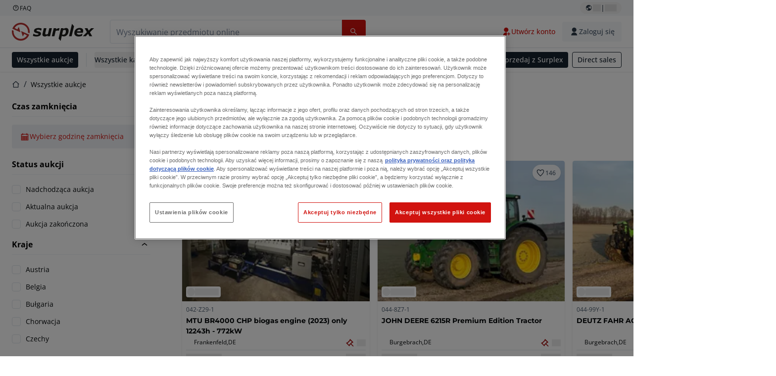

--- FILE ---
content_type: text/html; charset=utf-8
request_url: https://www.surplex.com/pl/auctions
body_size: 66424
content:
<!DOCTYPE html><html translate="no" lang="pl"><head><meta charSet="utf-8" data-next-head=""/><meta name="viewport" content="width=device-width" data-next-head=""/><meta property="og:title" content="Wszystkie aukcje" data-next-head=""/><meta name="twitter:title" content="Wszystkie aukcje" data-next-head=""/><meta name="description" content="Surplex używane maszyny GmbH. Sprzedaż i zakup używanych maszyn do obróbki metalu i drewna. Aukcje maszyn, zamknięcia zakładów, ekspertyzy, likwidacje." data-next-head=""/><meta property="og:description" content="Surplex używane maszyny GmbH. Sprzedaż i zakup używanych maszyn do obróbki metalu i drewna. Aukcje maszyn, zamknięcia zakładów, ekspertyzy, likwidacje." data-next-head=""/><meta name="twitter:description" content="Surplex używane maszyny GmbH. Sprzedaż i zakup używanych maszyn do obróbki metalu i drewna. Aukcje maszyn, zamknięcia zakładów, ekspertyzy, likwidacje." data-next-head=""/><meta property="og:locale" content="pl" data-next-head=""/><meta property="og:type" content="website" data-next-head=""/><meta property="og:site_name" content="Surplex" data-next-head=""/><meta property="article:modified_time" content="2026-01-26T08:55:01Z" data-next-head=""/><meta property="article:publisher" content="" data-next-head=""/><meta name="twitter:card" content="summary" data-next-head=""/><link sizes="16x16" type="image/png" rel="icon" href="https://www.datocms-assets.com/144679/1730279871-favicon-32x32.png?auto=format&amp;h=16&amp;w=16" data-next-head=""/><link sizes="32x32" type="image/png" rel="icon" href="https://www.datocms-assets.com/144679/1730279871-favicon-32x32.png?auto=format&amp;h=32&amp;w=32" data-next-head=""/><link sizes="96x96" type="image/png" rel="icon" href="https://www.datocms-assets.com/144679/1730279871-favicon-32x32.png?auto=format&amp;h=96&amp;w=96" data-next-head=""/><link sizes="192x192" type="image/png" rel="icon" href="https://www.datocms-assets.com/144679/1730279871-favicon-32x32.png?auto=format&amp;h=192&amp;w=192" data-next-head=""/><title data-next-head="">Wszystkie aukcje | Surplex</title><link rel="canonical" href="https://www.surplex.com/pl/auctions" data-next-head=""/><link rel="alternate" hrefLang="en" href="https://www.surplex.com/en/auctions" data-next-head=""/><link rel="alternate" hrefLang="fr" href="https://www.surplex.com/fr/auctions" data-next-head=""/><link rel="alternate" hrefLang="nl" href="https://www.surplex.com/nl/auctions" data-next-head=""/><link rel="alternate" hrefLang="pl" href="https://www.surplex.com/pl/auctions" data-next-head=""/><link rel="alternate" hrefLang="de" href="https://www.surplex.com/auctions" data-next-head=""/><link rel="alternate" hrefLang="it" href="https://www.surplex.com/it/auctions" data-next-head=""/><link rel="alternate" hrefLang="ro" href="https://www.surplex.com/ro/auctions" data-next-head=""/><link rel="alternate" hrefLang="es" href="https://www.surplex.com/es/auctions" data-next-head=""/><link data-next-font="size-adjust" rel="preconnect" href="/" crossorigin="anonymous"/><link rel="preload" href="https://www.surplex.com/_next/static/css/f1337edbf36219a9.css" as="style"/><link rel="preload" href="https://www.surplex.com/_next/static/css/7870811a95c1269d.css" as="style"/><meta name="sentry-trace" content="0d39b8241dc31d2a37df8c4e6561869e-9a80896385c8ead9-0"/><meta name="baggage" content="sentry-environment=production,sentry-release=ec913c07d95c547954fa8d87c040bbc082c513e1,sentry-public_key=aa1e5bcd64176a3b3246eb315a9ce2e8,sentry-trace_id=0d39b8241dc31d2a37df8c4e6561869e,sentry-org_id=4508018193793024,sentry-sampled=false,sentry-sample_rand=0.8079503310945502,sentry-sample_rate=0.02"/><link rel="stylesheet" href="https://www.surplex.com/_next/static/css/f1337edbf36219a9.css" data-n-g=""/><link rel="stylesheet" href="https://www.surplex.com/_next/static/css/7870811a95c1269d.css" data-n-p=""/><noscript data-n-css=""></noscript><script defer="" noModule="" src="https://www.surplex.com/_next/static/chunks/polyfills-42372ed130431b0a.js"></script><script src="/api/polyfills?locale=pl" defer="" data-nscript="beforeInteractive"></script><script id="one-trust" src="https://cdn.cookielaw.org/scripttemplates/otSDKStub.js" data-domain-script="019329e1-9c45-72b0-afb3-11c0e871f93d" data-document-language="true" defer="" data-nscript="beforeInteractive"></script><script src="https://www.surplex.com/_next/static/chunks/webpack-a2a587fadbdad179.js" defer=""></script><script src="https://www.surplex.com/_next/static/chunks/framework-0ba4e43ed9b95f5a.js" defer=""></script><script src="https://www.surplex.com/_next/static/chunks/main-907af61cfb52f646.js" defer=""></script><script src="https://www.surplex.com/_next/static/chunks/pages/_app-5b79c775b33176c5.js" defer=""></script><script src="https://www.surplex.com/_next/static/chunks/9456-17922eaba5aa3411.js" defer=""></script><script src="https://www.surplex.com/_next/static/chunks/2232-1431e50109f5a1e7.js" defer=""></script><script src="https://www.surplex.com/_next/static/chunks/1303-a1796e2a70c9c7db.js" defer=""></script><script src="https://www.surplex.com/_next/static/chunks/5902-ea3332987c2c3e93.js" defer=""></script><script src="https://www.surplex.com/_next/static/chunks/2631-0b22f3f060883dd2.js" defer=""></script><script src="https://www.surplex.com/_next/static/chunks/4689-f2a68d470acb2652.js" defer=""></script><script src="https://www.surplex.com/_next/static/chunks/6986-c6ed98696f604cc4.js" defer=""></script><script src="https://www.surplex.com/_next/static/chunks/pages/auctions-f23d7eca0bf4490a.js" defer=""></script><script src="https://www.surplex.com/_next/static/dS0Gd1nZMlwtNROtYQdCN/_buildManifest.js" defer=""></script><script src="https://www.surplex.com/_next/static/dS0Gd1nZMlwtNROtYQdCN/_ssgManifest.js" defer=""></script></head><body><link rel="preload" as="image" href="https://www.datocms-assets.com/144679/1730283731-surplex.svg"/><link rel="preload" as="image" href="/assets/svg/app-store-badge-v2.svg"/><link rel="preload" as="image" href="/assets/svg/google-play-badge-v2.svg"/><link rel="preload" as="image" href="https://www.datocms-assets.com/144679/1692360176-przzelewy24.svg"/><link rel="preload" as="image" href="https://www.datocms-assets.com/144679/1692360174-ideal.svg"/><link rel="preload" as="image" href="https://www.datocms-assets.com/144679/1692360171-bancontact.svg"/><link rel="preload" as="image" href="https://www.datocms-assets.com/144679/1695375912-card-payment.svg"/><link rel="preload" as="image" href="https://www.datocms-assets.com/144679/1739863719-surplex-tbauctions_kleiner.svg"/><div id="__next"><div class="CoreStylesProvider_root__CKU7I"><div class="sticky left-0 top-0 z-[5] w-full" id="header-sticky"><header class="print:hidden"><div class="hidden md:block"><div class="bg-c-surface-sunken-default"><div class="w-full mx-auto max-w-screen-2xl px-4 md:px-6 flex justify-between py-1"><div class="flex flex-1 items-center gap-3"><a target="_blank" class="body-xs-regular flex items-center gap-1 text-c-text-neutral-obvious-default no-underline [&amp;&gt;svg]:size-4" href="https://help.surplex.com/hc/en-us"><svg class="inline align-text-top size-6"><use href="/assets/svg/icon-sprite-sheet.a8019ef632e962ef3d359003f5523487.svg#question-mark"></use></svg><span>FAQ</span></a></div><div class="flex"><div class="relative flex h-fit w-full justify-center"><button class="relative inline-flex items-center justify-center whitespace-nowrap transition-colors font-body text-label-default font-semibold leading-label-default tracking-label-default no-underline focus-visible:outline-none focus-visible:ring-2 focus-visible:ring-offset-2 disabled:pointer-events-none [&amp;.programmatic-focus]:outline-none [&amp;.programmatic-focus]:ring-2 [&amp;.programmatic-focus]:ring-offset-2 gap-2 px-2.5 py-3 [&amp;&gt;svg]:h-4 [&amp;&gt;svg]:w-4 rounded-full text-c-text-neutral-default [&amp;&gt;svg]:text-c-icon-neutral-default [@media(hover:hover)_and_(pointer:fine){&amp;:hover}]:text-c-text-neutral-default ring-c-stroke-neutral-default disabled:text-c-text-neutral-subtle-default [&amp;&gt;svg]:disabled:text-c-icon-neutral-default h-6 [@media(hover:hover)_and_(pointer:fine){&amp;:hover}]:bg-c-background-neutral-x-subtle-hover" data-cy="header-change-language-currency-button" type="button"><svg class="inline align-text-top size-6"><use href="/assets/svg/icon-sprite-sheet.a8019ef632e962ef3d359003f5523487.svg#earth-americas"></use></svg><span class="LoadingPlaceholderBar_loadingPlaceholderBar__V2Ssx relative block h-3.5 overflow-hidden bg-[rgba(0,0,0,0.08)] w-4"></span>| <span class="LoadingPlaceholderBar_loadingPlaceholderBar__V2Ssx relative block h-3.5 overflow-hidden bg-[rgba(0,0,0,0.08)] w-6"></span></button><div hidden="" class="absolute z-50 h-fit min-w-fit transition-all xl:right-0 xl:translate-x-0 md:top-[100%] right-0 translate-x-0"><div class="mt-2 rounded-lg border border-c-stroke-neutral-obvious-default bg-c-surface-default shadow"><div class="flex w-80 flex-col rounded-lg bg-c-surface-default px-5 pb-5 pt-3 shadow"><div class="mb-4 capitalize" data-cy="change-language-dropdown"><p class="Dropdown_label__97Wbd" id="language-switcher">Język</p><div class="Dropdown_dropdown__GeEyw Dropdown_dropdownBackground__ot_SF"><button aria-expanded="false" aria-haspopup="listbox" aria-labelledby="language-switcher" class="Dropdown_button__qDYee capitalize" type="button" data-cy="change-language-dropdown-button"><span class="Dropdown_labelWrapper__5VFEL"><span class="flex size-5 items-center justify-start mr-3 w-5"><span class="IconFlag_fflag__jK2TE IconFlag_fflag-PL__qHCPU"></span></span><span class="Dropdown_buttonLabel__pyP3C">polski</span><svg class="inline align-text-top size-6 Dropdown_chevronIcon__V7wA7"><use href="/assets/svg/icon-sprite-sheet.a8019ef632e962ef3d359003f5523487.svg#chevron-down"></use></svg></span></button><div class="Dropdown_options__x9N4v"><div class="Dropdown_searchWrapper__9Df7h"></div><ul aria-activedescendant="pl" role="listbox" tabindex="-1" class="Dropdown_optionsList__JwQ_T" data-cy="options"><li aria-selected="false" class="Dropdown_option__AIl4q" role="option"><span class="flex size-5 items-center justify-start mr-3 w-5 flex-shrink-0"><span class="IconFlag_fflag__jK2TE IconFlag_fflag-DE__hMciG"></span></span>Deutsch</li><li aria-selected="false" class="Dropdown_option__AIl4q" role="option"><span class="flex size-5 items-center justify-start mr-3 w-5 flex-shrink-0"><span class="IconFlag_fflag__jK2TE IconFlag_fflag-GB__AvebC"></span></span>English</li><li aria-selected="false" class="Dropdown_option__AIl4q" role="option"><span class="flex size-5 items-center justify-start mr-3 w-5 flex-shrink-0"><span class="IconFlag_fflag__jK2TE IconFlag_fflag-FR__KZUpY"></span></span>français</li><li aria-selected="false" class="Dropdown_option__AIl4q" role="option"><span class="flex size-5 items-center justify-start mr-3 w-5 flex-shrink-0"><span class="IconFlag_fflag__jK2TE IconFlag_fflag-NL__BnqJK"></span></span>Nederlands</li><li aria-selected="true" class="Dropdown_option__AIl4q Dropdown_selected__j0Fkf" role="option"><span class="flex size-5 items-center justify-start mr-3 w-5 flex-shrink-0"><span class="IconFlag_fflag__jK2TE IconFlag_fflag-PL__qHCPU"></span></span>polski</li><li aria-selected="false" class="Dropdown_option__AIl4q" role="option"><span class="flex size-5 items-center justify-start mr-3 w-5 flex-shrink-0"><span class="IconFlag_fflag__jK2TE IconFlag_fflag-IT__0hcB8"></span></span>italiano</li><li aria-selected="false" class="Dropdown_option__AIl4q" role="option"><span class="flex size-5 items-center justify-start mr-3 w-5 flex-shrink-0"><span class="IconFlag_fflag__jK2TE IconFlag_fflag-RO__aLcn7"></span></span>română</li><li aria-selected="false" class="Dropdown_option__AIl4q" role="option"><span class="flex size-5 items-center justify-start mr-3 w-5 flex-shrink-0"><span class="IconFlag_fflag__jK2TE IconFlag_fflag-ES__4m9Zr"></span></span>español</li></ul></div></div></div><div class="flex items-start gap-1"><svg class="inline align-text-top size-5 flex-shrink-0 text-c-icon-neutral-default"><use href="/assets/svg/icon-sprite-sheet.a8019ef632e962ef3d359003f5523487.svg#info"></use></svg><p class="body-s-regular text-c-text-neutral-default">Kursy wymiany są aktualizowane codziennie, ale nie w czasie rzeczywistym. Mogą obowiązywać dodatkowe opłaty bankowe.</p></div></div></div></div></div></div></div></div></div><div class="block md:hidden"><div class="flex items-center px-0 py-2 bg-c-background-inverse-default pb-0"><header class="grid w-full items-center gap-3 px-4 grid-cols-[125px_1fr]"><a class="flex shrink-0" data-cy="logo-link" href="/pl"><span class="sr-only">Strona główna</span><img src="https://www.datocms-assets.com/144679/1730283731-surplex.svg" class="inline-block mx-0 my-1.5 max-h-10 w-full h-10 [display:unset] min-[980px]:hidden"/><img src="https://www.datocms-assets.com/144679/1730283731-surplex.svg" class="mx-0 my-1.5 max-h-10 w-full hidden min-[980px]:[display:unset]"/></a><div class="flex flex-row items-center justify-end gap-3"><a class="relative inline-flex items-center justify-center whitespace-nowrap transition-colors font-body text-label-default font-semibold leading-label-default tracking-label-default no-underline focus-visible:outline-none focus-visible:ring-2 focus-visible:ring-offset-2 disabled:pointer-events-none [&amp;.programmatic-focus]:outline-none [&amp;.programmatic-focus]:ring-2 [&amp;.programmatic-focus]:ring-offset-2 gap-2.5 [&amp;&gt;svg]:h-5 [&amp;&gt;svg]:w-5 rounded-full bg-c-background-brand-primary-default text-c-text-inverse-default [&amp;&gt;svg]:text-c-icon-inverse-default [@media(hover:hover)_and_(pointer:fine){&amp;:hover}]:bg-c-background-brand-primary-hover [@media(hover:hover)_and_(pointer:fine){&amp;:hover}]:text-c-text-inverse-default ring-c-stroke-brand-primary-default disabled:bg-c-background-neutral-subtle-default disabled:text-c-text-neutral-subtle-default [&amp;&gt;svg]:disabled:text-c-icon-neutral-default h-[34px] w-[34px] p-0" type="button" aria-label="Ulubione" href="/pl/account/my-lots"><svg class="inline align-text-top size-6"><use href="/assets/svg/icon-sprite-sheet.a8019ef632e962ef3d359003f5523487.svg#heart-filled"></use></svg></a><div class="relative"><button class="relative whitespace-nowrap transition-colors font-body text-label-default font-semibold leading-label-default tracking-label-default no-underline focus-visible:outline-none focus-visible:ring-2 focus-visible:ring-offset-2 disabled:pointer-events-none [&amp;.programmatic-focus]:outline-none [&amp;.programmatic-focus]:ring-2 [&amp;.programmatic-focus]:ring-offset-2 gap-2.5 [&amp;&gt;svg]:h-5 [&amp;&gt;svg]:w-5 bg-c-background-brand-primary-default text-c-text-inverse-default [&amp;&gt;svg]:text-c-icon-inverse-default [@media(hover:hover)_and_(pointer:fine){&amp;:hover}]:bg-c-background-brand-primary-hover [@media(hover:hover)_and_(pointer:fine){&amp;:hover}]:text-c-text-inverse-default ring-c-stroke-brand-primary-default disabled:bg-c-background-neutral-subtle-default disabled:text-c-text-neutral-subtle-default [&amp;&gt;svg]:disabled:text-c-icon-neutral-default flex h-[34px] w-[34px] items-center justify-center rounded-full p-0 md:h-[unset] md:w-[unset] md:rounded md:px-3.5 md:py-2.5" disabled="" data-cy="header-auth-button" type="button" aria-label="Zaloguj się"><svg class="inline align-text-top size-6"><use href="/assets/svg/icon-sprite-sheet.a8019ef632e962ef3d359003f5523487.svg#user-fill"></use></svg></button></div><button class="relative inline-flex items-center justify-center whitespace-nowrap transition-colors font-body text-label-default font-semibold leading-label-default tracking-label-default no-underline focus-visible:outline-none focus-visible:ring-2 focus-visible:ring-offset-2 disabled:pointer-events-none [&amp;.programmatic-focus]:outline-none [&amp;.programmatic-focus]:ring-2 [&amp;.programmatic-focus]:ring-offset-2 gap-2.5 [&amp;&gt;svg]:h-5 [&amp;&gt;svg]:w-5 rounded-full bg-c-background-brand-primary-default text-c-text-inverse-default [&amp;&gt;svg]:text-c-icon-inverse-default [@media(hover:hover)_and_(pointer:fine){&amp;:hover}]:bg-c-background-brand-primary-hover [@media(hover:hover)_and_(pointer:fine){&amp;:hover}]:text-c-text-inverse-default ring-c-stroke-brand-primary-default disabled:bg-c-background-neutral-subtle-default disabled:text-c-text-neutral-subtle-default [&amp;&gt;svg]:disabled:text-c-icon-neutral-default h-[34px] w-[34px] p-0" type="button"><svg class="inline align-text-top size-6"><use href="/assets/svg/icon-sprite-sheet.a8019ef632e962ef3d359003f5523487.svg#hamburger"></use></svg></button></div></header></div></div><div class="hidden md:block"><div class="flex items-center border-b border-solid border-c-stroke-neutral-default bg-c-background-inverse-default"><div class="w-full mx-auto max-w-screen-2xl px-4 md:px-6 grid items-center gap-8 py-2 grid-cols-[auto_1fr]"><a class="flex shrink-0" data-cy="logo-link" href="/pl"><span class="sr-only">Strona główna</span><img src="https://www.datocms-assets.com/144679/1730283731-surplex.svg" class="inline-block mx-0 my-1.5 max-h-10 w-full !m-0 h-10 [display:unset] min-[980px]:hidden"/><img src="https://www.datocms-assets.com/144679/1730283731-surplex.svg" class="mx-0 my-1.5 max-h-10 w-full !m-0 hidden min-[980px]:[display:unset]"/></a><div class="flex items-center justify-between gap-4"><div class="relative w-3/5 xl:w-2/4"><form class="SearchBar_root__UCrO6 grow md:relative"><div class="SearchBar_searchField__Y3B3m !pl-0 [&amp;_.input-wrapper]:m-0 [&amp;_div]:max-w-none [&amp;_input]:max-w-none [&amp;_svg]:w-[calc(1.5rem+theme(spacing.3))] [&amp;_svg]:border-c-stroke-neutral-default [&amp;_svg]:pl-3 [&amp;_svg]:border-l-0 !border-0 [&amp;&gt;button]:right-auto [&amp;&gt;button]:m-0 [&amp;&gt;button]:h-full [&amp;&gt;button]:rounded-r [&amp;&gt;input]:h-full [&amp;&gt;input]:rounded-l [&amp;&gt;input]:!border-solid [&amp;&gt;input]:!border-[1px] [&amp;:is(:hover,:focus,:focus-within)&gt;input]:!border-[1px] [&amp;:is(:hover,:focus,:focus-within)&gt;input]:!border-c-stroke-brand-primary-default [&amp;:is(:hover,:focus,:focus-within)&gt;input]:!text-c-text-neutral-obvious-default [&amp;:is(:hover,:focus,:focus-within)&gt;input::placeholder]:!text-c-text-brand-primary-default [&amp;&gt;input]:!border-c-stroke-neutral-default"><label for="search" class="sr-only">Pasek wyszukiwania<!-- --> </label><div class="Input_inputWrapper__KrQzd input-wrapper gap-2"><div class="Input_fieldWithIconWrapper__iHWw7 Input_maxWidth__SxaNM SearchBar_searchField__Y3B3m !pl-0 [&amp;_.input-wrapper]:m-0 [&amp;_div]:max-w-none [&amp;_input]:max-w-none [&amp;_svg]:w-[calc(1.5rem+theme(spacing.3))] [&amp;_svg]:border-c-stroke-neutral-default [&amp;_svg]:pl-3 [&amp;_svg]:border-l-0 !border-0 [&amp;&gt;button]:right-auto [&amp;&gt;button]:m-0 [&amp;&gt;button]:h-full [&amp;&gt;button]:rounded-r [&amp;&gt;input]:h-full [&amp;&gt;input]:rounded-l [&amp;&gt;input]:!border-solid [&amp;&gt;input]:!border-[1px] [&amp;:is(:hover,:focus,:focus-within)&gt;input]:!border-[1px] [&amp;:is(:hover,:focus,:focus-within)&gt;input]:!border-c-stroke-brand-primary-default [&amp;:is(:hover,:focus,:focus-within)&gt;input]:!text-c-text-neutral-obvious-default [&amp;:is(:hover,:focus,:focus-within)&gt;input::placeholder]:!text-c-text-brand-primary-default [&amp;&gt;input]:!border-c-stroke-neutral-default"><input aria-invalid="false" class="Input_common__Iv_iX Input_input__v48Bc" id="search" placeholder="Wyszukiwanie przedmiotu online" type="search" autoComplete="off" maxLength="100" data-cy="header-search-input" name="search" value=""/><button class="relative inline-flex items-center justify-center whitespace-nowrap transition-colors font-body text-label-default font-semibold leading-label-default tracking-label-default no-underline focus-visible:outline-none focus-visible:ring-2 focus-visible:ring-offset-2 disabled:pointer-events-none [&amp;.programmatic-focus]:outline-none [&amp;.programmatic-focus]:ring-2 [&amp;.programmatic-focus]:ring-offset-2 h-10 gap-2.5 px-3.5 py-3.5 [&amp;&gt;svg]:h-5 [&amp;&gt;svg]:w-5 rounded bg-c-background-brand-primary-default text-c-text-inverse-default [&amp;&gt;svg]:text-c-icon-inverse-default [@media(hover:hover)_and_(pointer:fine){&amp;:hover}]:bg-c-background-brand-primary-hover [@media(hover:hover)_and_(pointer:fine){&amp;:hover}]:text-c-text-inverse-default ring-c-stroke-brand-primary-default disabled:bg-c-background-neutral-subtle-default disabled:text-c-text-neutral-subtle-default [&amp;&gt;svg]:disabled:text-c-icon-neutral-default Input_iconButton__8YwPz" data-cy="header-search-input-button" type="button" aria-label="Pasek wyszukiwania"><svg class="inline align-text-top size-6"><use href="/assets/svg/icon-sprite-sheet.a8019ef632e962ef3d359003f5523487.svg#search"></use></svg></button></div></div></div><div></div></form></div><div class="flex items-center gap-2"><a class="relative inline-flex items-center justify-center whitespace-nowrap transition-colors font-body text-label-default font-semibold leading-label-default tracking-label-default no-underline focus-visible:outline-none focus-visible:ring-2 focus-visible:ring-offset-2 disabled:pointer-events-none [&amp;.programmatic-focus]:outline-none [&amp;.programmatic-focus]:ring-2 [&amp;.programmatic-focus]:ring-offset-2 h-10 gap-2.5 px-3.5 py-3.5 [&amp;&gt;svg]:h-5 [&amp;&gt;svg]:w-5 rounded-full text-c-text-brand-primary-default [&amp;&gt;svg]:text-c-icon-brand-primary-default [@media(hover:hover)_and_(pointer:fine){&amp;:hover}]:bg-c-background-brand-primary-x-subtle-default [@media(hover:hover)_and_(pointer:fine){&amp;:hover}]:text-c-text-brand-primary-hover [&amp;&gt;svg]:[@media(hover:hover)_and_(pointer:fine){&amp;:hover}]:text-c-icon-brand-primary-hover ring-c-stroke-brand-primary-default disabled:text-c-text-neutral-subtle-default [&amp;&gt;svg]:disabled:text-c-icon-neutral-default" data-cy="header-create-account-button" type="button" href="/pl/signup?callbackUrl=%2Fpl%2Fauth%2Fcompletion%3FredirectPath%3D%2Fauctions"><svg class="inline align-text-top size-6"><use href="/assets/svg/icon-sprite-sheet.a8019ef632e962ef3d359003f5523487.svg#user-add-fill"></use></svg>Utwórz konto</a><div class="relative"><button class="relative whitespace-nowrap transition-colors font-body text-label-default font-semibold leading-label-default tracking-label-default no-underline focus-visible:outline-none focus-visible:ring-2 focus-visible:ring-offset-2 disabled:pointer-events-none [&amp;.programmatic-focus]:outline-none [&amp;.programmatic-focus]:ring-2 [&amp;.programmatic-focus]:ring-offset-2 gap-2.5 [&amp;&gt;svg]:h-5 [&amp;&gt;svg]:w-5 bg-c-background-brand-primary-default text-c-text-inverse-default [&amp;&gt;svg]:text-c-icon-inverse-default [@media(hover:hover)_and_(pointer:fine){&amp;:hover}]:bg-c-background-brand-primary-hover [@media(hover:hover)_and_(pointer:fine){&amp;:hover}]:text-c-text-inverse-default ring-c-stroke-brand-primary-default disabled:bg-c-background-neutral-subtle-default disabled:text-c-text-neutral-subtle-default [&amp;&gt;svg]:disabled:text-c-icon-neutral-default flex h-[34px] w-[34px] items-center justify-center rounded-full p-0 md:h-[unset] md:w-[unset] md:rounded md:px-3.5 md:py-2.5" disabled="" data-cy="header-auth-button" type="button" aria-label="Zaloguj się"><svg class="inline align-text-top size-6"><use href="/assets/svg/icon-sprite-sheet.a8019ef632e962ef3d359003f5523487.svg#user-fill"></use></svg>Zaloguj się</button></div></div></div></div></div></div><div class="block md:hidden"><div class="w-full bg-c-surface-default px-4 py-3 shadow-sm"><form class="SearchBar_root__UCrO6 grow md:relative"><div class="SearchBar_searchField__Y3B3m !pl-0 [&amp;_.input-wrapper]:m-0 [&amp;_div]:max-w-none [&amp;_input]:max-w-none [&amp;_svg]:w-[calc(1.5rem+theme(spacing.3))] [&amp;_svg]:border-c-stroke-neutral-default [&amp;_svg]:pl-3 [&amp;_svg]:border-l-0 !border-0 [&amp;&gt;button]:right-auto [&amp;&gt;button]:m-0 [&amp;&gt;button]:h-full [&amp;&gt;button]:rounded-r [&amp;&gt;input::placeholder]:text-c-text-neutral-subtle-focus [&amp;&gt;input]:h-full [&amp;&gt;input]:rounded-l [&amp;&gt;input]:!border-[1px] [&amp;&gt;input]:!border-solid [&amp;&gt;input]:!border-c-stroke-neutral-subtle-default [&amp;&gt;input]:bg-c-background-brand-primary-x-subtle-default"><label for="search" class="sr-only">Pasek wyszukiwania<!-- --> </label><div class="Input_inputWrapper__KrQzd input-wrapper gap-2"><div class="Input_fieldWithIconWrapper__iHWw7 Input_maxWidth__SxaNM SearchBar_searchField__Y3B3m !pl-0 [&amp;_.input-wrapper]:m-0 [&amp;_div]:max-w-none [&amp;_input]:max-w-none [&amp;_svg]:w-[calc(1.5rem+theme(spacing.3))] [&amp;_svg]:border-c-stroke-neutral-default [&amp;_svg]:pl-3 [&amp;_svg]:border-l-0 !border-0 [&amp;&gt;button]:right-auto [&amp;&gt;button]:m-0 [&amp;&gt;button]:h-full [&amp;&gt;button]:rounded-r [&amp;&gt;input::placeholder]:text-c-text-neutral-subtle-focus [&amp;&gt;input]:h-full [&amp;&gt;input]:rounded-l [&amp;&gt;input]:!border-[1px] [&amp;&gt;input]:!border-solid [&amp;&gt;input]:!border-c-stroke-neutral-subtle-default [&amp;&gt;input]:bg-c-background-brand-primary-x-subtle-default"><input aria-invalid="false" class="Input_common__Iv_iX Input_input__v48Bc" id="search" placeholder="Wyszukiwanie przedmiotu online" type="search" autoComplete="off" maxLength="100" data-cy="mobile-header-search-input" name="search" value=""/><button class="relative inline-flex items-center justify-center whitespace-nowrap transition-colors font-body text-label-default font-semibold leading-label-default tracking-label-default no-underline focus-visible:outline-none focus-visible:ring-2 focus-visible:ring-offset-2 disabled:pointer-events-none [&amp;.programmatic-focus]:outline-none [&amp;.programmatic-focus]:ring-2 [&amp;.programmatic-focus]:ring-offset-2 h-10 gap-2.5 px-3.5 py-3.5 [&amp;&gt;svg]:h-5 [&amp;&gt;svg]:w-5 rounded bg-c-background-brand-primary-default text-c-text-inverse-default [&amp;&gt;svg]:text-c-icon-inverse-default [@media(hover:hover)_and_(pointer:fine){&amp;:hover}]:bg-c-background-brand-primary-hover [@media(hover:hover)_and_(pointer:fine){&amp;:hover}]:text-c-text-inverse-default ring-c-stroke-brand-primary-default disabled:bg-c-background-neutral-subtle-default disabled:text-c-text-neutral-subtle-default [&amp;&gt;svg]:disabled:text-c-icon-neutral-default Input_iconButton__8YwPz" data-cy="mobile-header-search-input-button" type="button" aria-label="Pasek wyszukiwania"><svg class="inline align-text-top size-6"><use href="/assets/svg/icon-sprite-sheet.a8019ef632e962ef3d359003f5523487.svg#search"></use></svg></button></div></div></div><div></div></form></div></div><div class="hidden md:block"><div class="relative bg-c-surface-default shadow-sm"><div class="w-full mx-auto max-w-screen-2xl px-4 md:px-6 flex flex-1 justify-between overflow-hidden py-2"><div class="flex flex-grow items-center space-x-4 overflow-hidden"><a class="relative inline-flex items-center justify-center whitespace-nowrap transition-colors font-body text-label-default font-semibold leading-label-default tracking-label-default no-underline focus-visible:outline-none focus-visible:ring-2 focus-visible:ring-offset-2 disabled:pointer-events-none [&amp;.programmatic-focus]:outline-none [&amp;.programmatic-focus]:ring-2 [&amp;.programmatic-focus]:ring-offset-2 h-8 gap-2 px-2.5 py-3 [&amp;&gt;svg]:h-4 [&amp;&gt;svg]:w-4 rounded bg-c-background-brand-secondary-default text-c-text-inverse-default [&amp;&gt;svg]:text-c-icon-inverse-default [@media(hover:hover)_and_(pointer:fine){&amp;:hover}]:bg-c-background-brand-secondary-hover [@media(hover:hover)_and_(pointer:fine){&amp;:hover}]:text-c-text-inverse-default ring-c-stroke-brand-secondary-default disabled:bg-c-background-neutral-subtle-default disabled:text-c-text-neutral-subtle-default [&amp;&gt;svg]:disabled:text-c-icon-neutral-default" data-cy="header-all-auctions-button" type="button" href="/pl/auctions">Wszystkie aukcje</a><span class="block h-7 w-px bg-c-background-neutral-default"></span><button class="relative inline-flex items-center justify-center whitespace-nowrap transition-colors font-body text-label-default font-semibold leading-label-default tracking-label-default no-underline focus-visible:outline-none focus-visible:ring-2 focus-visible:ring-offset-2 disabled:pointer-events-none [&amp;.programmatic-focus]:outline-none [&amp;.programmatic-focus]:ring-2 [&amp;.programmatic-focus]:ring-offset-2 h-8 gap-2 [&amp;&gt;svg]:h-4 [&amp;&gt;svg]:w-4 rounded text-c-text-brand-secondary-default [&amp;&gt;svg]:text-c-icon-brand-secondary-default [@media(hover:hover)_and_(pointer:fine){&amp;:hover}]:bg-c-background-brand-secondary-x-subtle-default [@media(hover:hover)_and_(pointer:fine){&amp;:hover}]:text-c-text-brand-secondary-hover [&amp;&gt;svg]:[@media(hover:hover)_and_(pointer:fine){&amp;:hover}]:text-c-icon-brand-secondary-hover ring-c-stroke-brand-secondary-default disabled:text-c-text-neutral-subtle-default [&amp;&gt;svg]:disabled:text-c-icon-neutral-default flex-shrink-0 flex-nowrap p-0 hover:!bg-c-transparent" data-cy="header-all-categories-dropdown" type="button">Wszystkie kategorie<svg class="inline align-text-top size-6 mt-px !size-6 !text-c-icon-neutral-default"><use href="/assets/svg/icon-sprite-sheet.a8019ef632e962ef3d359003f5523487.svg#chevron-down"></use></svg></button><div class="flex h-[1.1rem] flex-wrap items-center space-x-4 overflow-hidden"><a target="_self" class="label text-c-text-neutral-obvious-default no-underline hover:text-c-text-neutral-obvious-hover" href="/pl/c/obrobka-metali/0d91005a-fa8e-4e8f-98b1-f4854018329f"><span>Obróbka metali</span></a><a target="_self" class="label text-c-text-neutral-obvious-default no-underline hover:text-c-text-neutral-obvious-hover" href="/pl/c/obrobka-drewna/41176767-df26-4cea-80b5-3024e6ab4916"><span>Obróbka drewna</span></a><a target="_self" class="label text-c-text-neutral-obvious-default no-underline hover:text-c-text-neutral-obvious-hover" href="/pl/c/budowa/f77365fe-eaa8-42d1-97fc-b14d0111160c"><span>Budowa</span></a><a target="_self" class="label text-c-text-neutral-obvious-default no-underline hover:text-c-text-neutral-obvious-hover" href="/pl/c/wiecej-kategorii-przemyslowych/6319e404-42d1-4701-87a1-7597c57a4907"><span>Wiecej kategorii przemyslowych</span></a><a target="_self" class="label text-c-text-neutral-obvious-default no-underline hover:text-c-text-neutral-obvious-hover" href="/pl/c/transport-i-logistyka/22430513-5e00-4758-9889-a4e52c0bb221"><span> Transport i logistyka</span></a><a target="_self" class="label text-c-text-neutral-obvious-default no-underline hover:text-c-text-neutral-obvious-hover" href="/pl/c/rolnictwo/ca789c2c-b997-4f21-81d4-0bf285aca622"><span>Rolnictwo</span></a></div></div><div class="flex flex-shrink-0 items-center space-x-2"><a target="_self" class="relative inline-flex items-center justify-center whitespace-nowrap transition-colors font-body text-label-default font-semibold leading-label-default tracking-label-default no-underline focus-visible:outline-none focus-visible:ring-2 focus-visible:ring-offset-2 disabled:pointer-events-none [&amp;.programmatic-focus]:outline-none [&amp;.programmatic-focus]:ring-2 [&amp;.programmatic-focus]:ring-offset-2 h-8 gap-2 px-2.5 py-3 [&amp;&gt;svg]:h-4 [&amp;&gt;svg]:w-4 rounded bg-c-background-neutral-x-obvious-default text-c-text-inverse-default [&amp;&gt;svg]:text-c-icon-inverse-default [@media(hover:hover)_and_(pointer:fine){&amp;:hover}]:bg-c-background-neutral-x-obvious-hover [@media(hover:hover)_and_(pointer:fine){&amp;:hover}]:text-c-text-inverse-default ring-c-stroke-neutral-x-obvious-default disabled:bg-c-background-neutral-subtle-default disabled:text-c-text-neutral-subtle-default [&amp;&gt;svg]:disabled:text-c-icon-neutral-default" type="button" href="/pl/sell-with-surplex"><span class="flex-shrink overflow-hidden text-ellipsis whitespace-nowrap">Sprzedaj z Surplex</span></a><a target="_self" class="relative inline-flex items-center justify-center whitespace-nowrap transition-colors font-body text-label-default font-semibold leading-label-default tracking-label-default no-underline focus-visible:outline-none focus-visible:ring-2 focus-visible:ring-offset-2 disabled:pointer-events-none [&amp;.programmatic-focus]:outline-none [&amp;.programmatic-focus]:ring-2 [&amp;.programmatic-focus]:ring-offset-2 bg-transparent border border-solid h-8 gap-2 px-2.5 py-3 [&amp;&gt;svg]:h-4 [&amp;&gt;svg]:w-4 rounded border-c-stroke-brand-secondary-default text-c-text-brand-secondary-default [&amp;&gt;svg]:text-c-icon-brand-secondary-default [@media(hover:hover)_and_(pointer:fine){&amp;:hover}]:border-c-stroke-brand-secondary-hover [@media(hover:hover)_and_(pointer:fine){&amp;:hover}]:text-c-text-brand-secondary-hover ring-c-stroke-brand-secondary-default disabled:border-c-stroke-neutral-disabled disabled:text-c-text-neutral-subtle-default [&amp;&gt;svg]:disabled:text-c-icon-neutral-default" type="button" href="/pl/direct-sales"><span class="flex-shrink overflow-hidden text-ellipsis whitespace-nowrap">Direct sales</span></a></div></div><div class="hidden"><div class="absolute bottom-[-70%] left-0 mt-6 flex max-h-[300px] flex-row rounded-md bg-c-surface-default shadow-xl md:bottom-[unset] !mt-0 !left-1/2 transform -translate-x-1/2 w-full max-w-screen-xl !z-[3] z-[3]"><div class="scroll grow basis-0 overflow-y-auto border-r border-c-stroke-neutral-subtle-default p-5" data-cy="category-dropdown-main-categories-list"><button class="group w-full cursor-pointer border-0 bg-[initial] p-0.5"><span class="flex w-full flex-row items-center justify-between rounded-md py-2 pl-3 pr-2 transition-colors duration-200 ease-in min-[981px]:pl-4 group-hover:bg-inherit bg-c-background-brand-primary-x-subtle-default text-c-text-brand-primary-obvious-default"><div class="body-m-medium min-[981px]:body-s-medium grow text-start">Obróbka metali</div><svg class="inline align-text-top size-6"><use href="/assets/svg/icon-sprite-sheet.a8019ef632e962ef3d359003f5523487.svg#chevron-right"></use></svg></span></button><button class="group w-full cursor-pointer border-0 bg-[initial] p-0.5"><span class="flex w-full flex-row items-center justify-between rounded-md bg-[initial] py-2 pl-3 pr-2 transition-colors duration-200 ease-in group-hover:bg-c-background-neutral-subtle-default min-[981px]:pl-4"><div class="body-m-medium min-[981px]:body-s-medium grow text-start">Obróbka drewna</div><svg class="inline align-text-top size-6"><use href="/assets/svg/icon-sprite-sheet.a8019ef632e962ef3d359003f5523487.svg#chevron-right"></use></svg></span></button><button class="group w-full cursor-pointer border-0 bg-[initial] p-0.5"><span class="flex w-full flex-row items-center justify-between rounded-md bg-[initial] py-2 pl-3 pr-2 transition-colors duration-200 ease-in group-hover:bg-c-background-neutral-subtle-default min-[981px]:pl-4"><div class="body-m-medium min-[981px]:body-s-medium grow text-start">Budowa</div><svg class="inline align-text-top size-6"><use href="/assets/svg/icon-sprite-sheet.a8019ef632e962ef3d359003f5523487.svg#chevron-right"></use></svg></span></button><button class="group w-full cursor-pointer border-0 bg-[initial] p-0.5"><span class="flex w-full flex-row items-center justify-between rounded-md bg-[initial] py-2 pl-3 pr-2 transition-colors duration-200 ease-in group-hover:bg-c-background-neutral-subtle-default min-[981px]:pl-4"><div class="body-m-medium min-[981px]:body-s-medium grow text-start">Wiecej kategorii przemyslowych</div><svg class="inline align-text-top size-6"><use href="/assets/svg/icon-sprite-sheet.a8019ef632e962ef3d359003f5523487.svg#chevron-right"></use></svg></span></button><button class="group w-full cursor-pointer border-0 bg-[initial] p-0.5"><span class="flex w-full flex-row items-center justify-between rounded-md bg-[initial] py-2 pl-3 pr-2 transition-colors duration-200 ease-in group-hover:bg-c-background-neutral-subtle-default min-[981px]:pl-4"><div class="body-m-medium min-[981px]:body-s-medium grow text-start">Transport i logistyka</div><svg class="inline align-text-top size-6"><use href="/assets/svg/icon-sprite-sheet.a8019ef632e962ef3d359003f5523487.svg#chevron-right"></use></svg></span></button><button class="group w-full cursor-pointer border-0 bg-[initial] p-0.5"><span class="flex w-full flex-row items-center justify-between rounded-md bg-[initial] py-2 pl-3 pr-2 transition-colors duration-200 ease-in group-hover:bg-c-background-neutral-subtle-default min-[981px]:pl-4"><div class="body-m-medium min-[981px]:body-s-medium grow text-start">Narzedzia</div><svg class="inline align-text-top size-6"><use href="/assets/svg/icon-sprite-sheet.a8019ef632e962ef3d359003f5523487.svg#chevron-right"></use></svg></span></button><button class="group w-full cursor-pointer border-0 bg-[initial] p-0.5"><span class="flex w-full flex-row items-center justify-between rounded-md bg-[initial] py-2 pl-3 pr-2 transition-colors duration-200 ease-in group-hover:bg-c-background-neutral-subtle-default min-[981px]:pl-4"><div class="body-m-medium min-[981px]:body-s-medium grow text-start">Rolnictwo</div><svg class="inline align-text-top size-6"><use href="/assets/svg/icon-sprite-sheet.a8019ef632e962ef3d359003f5523487.svg#chevron-right"></use></svg></span></button><button class="group w-full cursor-pointer border-0 bg-[initial] p-0.5"><span class="flex w-full flex-row items-center justify-between rounded-md bg-[initial] py-2 pl-3 pr-2 transition-colors duration-200 ease-in group-hover:bg-c-background-neutral-subtle-default min-[981px]:pl-4"><div class="body-m-medium min-[981px]:body-s-medium grow text-start">Handel detaliczny i biura</div><svg class="inline align-text-top size-6"><use href="/assets/svg/icon-sprite-sheet.a8019ef632e962ef3d359003f5523487.svg#chevron-right"></use></svg></span></button></div><div class="scroll grow-[2] basis-0 overflow-y-auto px-4 py-6 block" data-cy="category-dropdown-sub-categories-list"><div class="pl-4"><div class="heading-4 text-c-text-neutral-obvious-default">Obróbka metali</div><a class="body-xs-bold block py-3 text-c-text-brand-primary-default no-underline transition-colors hover:cursor-pointer hover:text-c-text-brand-primary-obvious-default min-[981px]:mb-5 min-[981px]:mt-3 min-[981px]:py-0" data-cy="category-dropdown-sub-categories-all-button" href="/pl/c/obrobka-metali/0d91005a-fa8e-4e8f-98b1-f4854018329f">POKAŻ WSZYSTKO</a></div><div class="grid grid-cols-2 gap-x-3"><a class="body-m-medium min-[981px]:body-s-medium group ml-0 flex w-full cursor-pointer self-center p-0.5 text-left text-[inherit] no-underline" href="/pl/c/obrobka-metali/gietarki-i-falcerki/7e2a2a30-1876-48e5-a4fb-c0edda7b0f7a"><span class="w-full rounded-md py-2 pl-3 pr-2 group-hover:text-c-text-brand-primary-default min-[981px]:pl-4 min-[981px]:group-hover:bg-c-background-neutral-subtle-default min-[981px]:group-focus:bg-c-background-neutral-subtle-default">Giętarki i falcerki</span></a><a class="body-m-medium min-[981px]:body-s-medium group ml-0 flex w-full cursor-pointer self-center p-0.5 text-left text-[inherit] no-underline" href="/pl/c/obrobka-metali/wytaczarki/5c624fea-b5f4-44a7-b9d5-e3a8e808ad93"><span class="w-full rounded-md py-2 pl-3 pr-2 group-hover:text-c-text-brand-primary-default min-[981px]:pl-4 min-[981px]:group-hover:bg-c-background-neutral-subtle-default min-[981px]:group-focus:bg-c-background-neutral-subtle-default">Wytaczarki</span></a><a class="body-m-medium min-[981px]:body-s-medium group ml-0 flex w-full cursor-pointer self-center p-0.5 text-left text-[inherit] no-underline" href="/pl/c/obrobka-metali/centra-obrobcze-cnc/1d45f836-01a7-47f3-a0db-f6af904abeea"><span class="w-full rounded-md py-2 pl-3 pr-2 group-hover:text-c-text-brand-primary-default min-[981px]:pl-4 min-[981px]:group-hover:bg-c-background-neutral-subtle-default min-[981px]:group-focus:bg-c-background-neutral-subtle-default">Centra obróbcze CNC</span></a><a class="body-m-medium min-[981px]:body-s-medium group ml-0 flex w-full cursor-pointer self-center p-0.5 text-left text-[inherit] no-underline" href="/pl/c/obrobka-metali/maszyny-do-ciecia/286fab9c-7040-45e5-89cc-df8a38b7567b"><span class="w-full rounded-md py-2 pl-3 pr-2 group-hover:text-c-text-brand-primary-default min-[981px]:pl-4 min-[981px]:group-hover:bg-c-background-neutral-subtle-default min-[981px]:group-focus:bg-c-background-neutral-subtle-default">Maszyny do cięcia</span></a><a class="body-m-medium min-[981px]:body-s-medium group ml-0 flex w-full cursor-pointer self-center p-0.5 text-left text-[inherit] no-underline" href="/pl/c/obrobka-metali/wiertarki/a1717566-c049-428c-9085-97b0122ed0a0"><span class="w-full rounded-md py-2 pl-3 pr-2 group-hover:text-c-text-brand-primary-default min-[981px]:pl-4 min-[981px]:group-hover:bg-c-background-neutral-subtle-default min-[981px]:group-focus:bg-c-background-neutral-subtle-default">Wiertarki</span></a><a class="body-m-medium min-[981px]:body-s-medium group ml-0 flex w-full cursor-pointer self-center p-0.5 text-left text-[inherit] no-underline" href="/pl/c/obrobka-metali/kuzniarki/2c85046b-bd60-43a6-a96f-96b8951448cf"><span class="w-full rounded-md py-2 pl-3 pr-2 group-hover:text-c-text-brand-primary-default min-[981px]:pl-4 min-[981px]:group-hover:bg-c-background-neutral-subtle-default min-[981px]:group-focus:bg-c-background-neutral-subtle-default">Kuźniarki</span></a><a class="body-m-medium min-[981px]:body-s-medium group ml-0 flex w-full cursor-pointer self-center p-0.5 text-left text-[inherit] no-underline" href="/pl/c/obrobka-metali/drazarki/a4d5b466-38d1-4552-a4db-e59d0174ceac"><span class="w-full rounded-md py-2 pl-3 pr-2 group-hover:text-c-text-brand-primary-default min-[981px]:pl-4 min-[981px]:group-hover:bg-c-background-neutral-subtle-default min-[981px]:group-focus:bg-c-background-neutral-subtle-default">Drążarki</span></a><a class="body-m-medium min-[981px]:body-s-medium group ml-0 flex w-full cursor-pointer self-center p-0.5 text-left text-[inherit] no-underline" href="/pl/c/obrobka-metali/maszyny-odlewnicze/0b68d29a-071f-4742-9651-e07ef9646070"><span class="w-full rounded-md py-2 pl-3 pr-2 group-hover:text-c-text-brand-primary-default min-[981px]:pl-4 min-[981px]:group-hover:bg-c-background-neutral-subtle-default min-[981px]:group-focus:bg-c-background-neutral-subtle-default">Maszyny odlewnicze</span></a><a class="body-m-medium min-[981px]:body-s-medium group ml-0 flex w-full cursor-pointer self-center p-0.5 text-left text-[inherit] no-underline" href="/pl/c/obrobka-metali/maszyny-do-obrobki-kol-zebatych/f1308be1-cce4-44a4-9703-f9ec93efa3f1"><span class="w-full rounded-md py-2 pl-3 pr-2 group-hover:text-c-text-brand-primary-default min-[981px]:pl-4 min-[981px]:group-hover:bg-c-background-neutral-subtle-default min-[981px]:group-focus:bg-c-background-neutral-subtle-default">Maszyny do obróbki kól zebatych</span></a><a class="body-m-medium min-[981px]:body-s-medium group ml-0 flex w-full cursor-pointer self-center p-0.5 text-left text-[inherit] no-underline" href="/pl/c/obrobka-metali/szlifierki/a07e7f45-87b7-463d-a663-df4fb0a2229d"><span class="w-full rounded-md py-2 pl-3 pr-2 group-hover:text-c-text-brand-primary-default min-[981px]:pl-4 min-[981px]:group-hover:bg-c-background-neutral-subtle-default min-[981px]:group-focus:bg-c-background-neutral-subtle-default">Szlifierki</span></a><a class="body-m-medium min-[981px]:body-s-medium group ml-0 flex w-full cursor-pointer self-center p-0.5 text-left text-[inherit] no-underline" href="/pl/c/obrobka-metali/tokarki/8a792e93-9ee7-4f40-853a-3508147725de"><span class="w-full rounded-md py-2 pl-3 pr-2 group-hover:text-c-text-brand-primary-default min-[981px]:pl-4 min-[981px]:group-hover:bg-c-background-neutral-subtle-default min-[981px]:group-focus:bg-c-background-neutral-subtle-default">Tokarki</span></a><a class="body-m-medium min-[981px]:body-s-medium group ml-0 flex w-full cursor-pointer self-center p-0.5 text-left text-[inherit] no-underline" href="/pl/c/obrobka-metali/czesci-maszyn-narzedzia-i-akcesoria/c38d51c8-4dd1-4c06-aed2-84ec2749ce28"><span class="w-full rounded-md py-2 pl-3 pr-2 group-hover:text-c-text-brand-primary-default min-[981px]:pl-4 min-[981px]:group-hover:bg-c-background-neutral-subtle-default min-[981px]:group-focus:bg-c-background-neutral-subtle-default">Części maszyn, narzędzia i akcesoria</span></a><a class="body-m-medium min-[981px]:body-s-medium group ml-0 flex w-full cursor-pointer self-center p-0.5 text-left text-[inherit] no-underline" href="/pl/c/obrobka-metali/pomiary-i-testy/eea39ef5-70ae-4960-b4c7-60f767c0aff7"><span class="w-full rounded-md py-2 pl-3 pr-2 group-hover:text-c-text-brand-primary-default min-[981px]:pl-4 min-[981px]:group-hover:bg-c-background-neutral-subtle-default min-[981px]:group-focus:bg-c-background-neutral-subtle-default">Pomiary i testy</span></a><a class="body-m-medium min-[981px]:body-s-medium group ml-0 flex w-full cursor-pointer self-center p-0.5 text-left text-[inherit] no-underline" href="/pl/c/obrobka-metali/kolba-metalowa/c0e9e1f0-bf50-43de-87b4-bb18722e1793"><span class="w-full rounded-md py-2 pl-3 pr-2 group-hover:text-c-text-brand-primary-default min-[981px]:pl-4 min-[981px]:group-hover:bg-c-background-neutral-subtle-default min-[981px]:group-focus:bg-c-background-neutral-subtle-default">Kolba metalowa</span></a><a class="body-m-medium min-[981px]:body-s-medium group ml-0 flex w-full cursor-pointer self-center p-0.5 text-left text-[inherit] no-underline" href="/pl/c/obrobka-metali/obrobka-powierzchni-metalowych/2cf0a09f-5b18-4d9f-b616-1b1ca638a6c7"><span class="w-full rounded-md py-2 pl-3 pr-2 group-hover:text-c-text-brand-primary-default min-[981px]:pl-4 min-[981px]:group-hover:bg-c-background-neutral-subtle-default min-[981px]:group-focus:bg-c-background-neutral-subtle-default">Obróbka powierzchni metalowych</span></a><a class="body-m-medium min-[981px]:body-s-medium group ml-0 flex w-full cursor-pointer self-center p-0.5 text-left text-[inherit] no-underline" href="/pl/c/obrobka-metali/frezarki/6eb371ef-3eaa-4669-ab21-d7cc68ed2251"><span class="w-full rounded-md py-2 pl-3 pr-2 group-hover:text-c-text-brand-primary-default min-[981px]:pl-4 min-[981px]:group-hover:bg-c-background-neutral-subtle-default min-[981px]:group-focus:bg-c-background-neutral-subtle-default">Frezarki</span></a><a class="body-m-medium min-[981px]:body-s-medium group ml-0 flex w-full cursor-pointer self-center p-0.5 text-left text-[inherit] no-underline" href="/pl/c/obrobka-metali/prasy/a7bd099d-5930-48b9-b913-f7ef94a5618d"><span class="w-full rounded-md py-2 pl-3 pr-2 group-hover:text-c-text-brand-primary-default min-[981px]:pl-4 min-[981px]:group-hover:bg-c-background-neutral-subtle-default min-[981px]:group-focus:bg-c-background-neutral-subtle-default">Prasy</span></a><a class="body-m-medium min-[981px]:body-s-medium group ml-0 flex w-full cursor-pointer self-center p-0.5 text-left text-[inherit] no-underline" href="/pl/c/obrobka-metali/linie-produkcyjne/389b7cfe-3f9c-4e44-8341-c9f892f3a909"><span class="w-full rounded-md py-2 pl-3 pr-2 group-hover:text-c-text-brand-primary-default min-[981px]:pl-4 min-[981px]:group-hover:bg-c-background-neutral-subtle-default min-[981px]:group-focus:bg-c-background-neutral-subtle-default">Linie produkcyjne</span></a><a class="body-m-medium min-[981px]:body-s-medium group ml-0 flex w-full cursor-pointer self-center p-0.5 text-left text-[inherit] no-underline" href="/pl/c/obrobka-metali/dziurkarki/1fd1c03a-d72e-4ee3-aa79-26d14fac4876"><span class="w-full rounded-md py-2 pl-3 pr-2 group-hover:text-c-text-brand-primary-default min-[981px]:pl-4 min-[981px]:group-hover:bg-c-background-neutral-subtle-default min-[981px]:group-focus:bg-c-background-neutral-subtle-default">Dziurkarki</span></a><a class="body-m-medium min-[981px]:body-s-medium group ml-0 flex w-full cursor-pointer self-center p-0.5 text-left text-[inherit] no-underline" href="/pl/c/obrobka-metali/pilarki/03a1a0c3-b9ad-4d39-970f-db66ef56ea63"><span class="w-full rounded-md py-2 pl-3 pr-2 group-hover:text-c-text-brand-primary-default min-[981px]:pl-4 min-[981px]:group-hover:bg-c-background-neutral-subtle-default min-[981px]:group-focus:bg-c-background-neutral-subtle-default">Pilarki</span></a><a class="body-m-medium min-[981px]:body-s-medium group ml-0 flex w-full cursor-pointer self-center p-0.5 text-left text-[inherit] no-underline" href="/pl/c/obrobka-metali/d%C5%82utownice/c3ffa5ee-f685-4eec-a578-9f510d49e188"><span class="w-full rounded-md py-2 pl-3 pr-2 group-hover:text-c-text-brand-primary-default min-[981px]:pl-4 min-[981px]:group-hover:bg-c-background-neutral-subtle-default min-[981px]:group-focus:bg-c-background-neutral-subtle-default">Dłutownice</span></a><a class="body-m-medium min-[981px]:body-s-medium group ml-0 flex w-full cursor-pointer self-center p-0.5 text-left text-[inherit] no-underline" href="/pl/c/obrobka-metali/spawalniczy/6d298617-0684-4fd3-a382-a87d05d1e82e"><span class="w-full rounded-md py-2 pl-3 pr-2 group-hover:text-c-text-brand-primary-default min-[981px]:pl-4 min-[981px]:group-hover:bg-c-background-neutral-subtle-default min-[981px]:group-focus:bg-c-background-neutral-subtle-default">Spawalniczy</span></a><a class="body-m-medium min-[981px]:body-s-medium group ml-0 flex w-full cursor-pointer self-center p-0.5 text-left text-[inherit] no-underline" href="/pl/c/obrobka-metali/pozostale-maszyny-do-obrobki-metali/cd477c7e-befb-410b-9bc5-c3af9d70bc3e"><span class="w-full rounded-md py-2 pl-3 pr-2 group-hover:text-c-text-brand-primary-default min-[981px]:pl-4 min-[981px]:group-hover:bg-c-background-neutral-subtle-default min-[981px]:group-focus:bg-c-background-neutral-subtle-default">Pozostale maszyny do obróbki metali</span></a><a class="body-m-medium min-[981px]:body-s-medium group ml-0 flex w-full cursor-pointer self-center p-0.5 text-left text-[inherit] no-underline" href="/pl/c/obrobka-metali/uzdatnianie-i-filtracja-powietrza/d215c564-a0f0-4728-9183-2bbfb107d964"><span class="w-full rounded-md py-2 pl-3 pr-2 group-hover:text-c-text-brand-primary-default min-[981px]:pl-4 min-[981px]:group-hover:bg-c-background-neutral-subtle-default min-[981px]:group-focus:bg-c-background-neutral-subtle-default">Uzdatnianie i filtracja powietrza</span></a><a class="body-m-medium min-[981px]:body-s-medium group ml-0 flex w-full cursor-pointer self-center p-0.5 text-left text-[inherit] no-underline" href="/pl/c/obrobka-metali/druk-3d/3eb2199e-2198-4885-aaab-d81dd625a2e5"><span class="w-full rounded-md py-2 pl-3 pr-2 group-hover:text-c-text-brand-primary-default min-[981px]:pl-4 min-[981px]:group-hover:bg-c-background-neutral-subtle-default min-[981px]:group-focus:bg-c-background-neutral-subtle-default">Druk 3D</span></a></div></div><div class="scroll hidden grow-[2] basis-0 overflow-y-auto px-4 py-6" data-cy="category-dropdown-sub-categories-list"><div class="pl-4"><div class="heading-4 text-c-text-neutral-obvious-default">Obróbka metali</div><a class="body-xs-bold block py-3 text-c-text-brand-primary-default no-underline transition-colors hover:cursor-pointer hover:text-c-text-brand-primary-obvious-default min-[981px]:mb-5 min-[981px]:mt-3 min-[981px]:py-0" data-cy="category-dropdown-sub-categories-all-button" href="/pl/c/obrobka-metali/0d91005a-fa8e-4e8f-98b1-f4854018329f">POKAŻ WSZYSTKO</a></div><div class="grid grid-cols-2 gap-x-3"><a class="body-m-medium min-[981px]:body-s-medium group ml-0 flex w-full cursor-pointer self-center p-0.5 text-left text-[inherit] no-underline" href="/pl/c/obrobka-metali/gietarki-i-falcerki/7e2a2a30-1876-48e5-a4fb-c0edda7b0f7a"><span class="w-full rounded-md py-2 pl-3 pr-2 group-hover:text-c-text-brand-primary-default min-[981px]:pl-4 min-[981px]:group-hover:bg-c-background-neutral-subtle-default min-[981px]:group-focus:bg-c-background-neutral-subtle-default">Giętarki i falcerki</span></a><a class="body-m-medium min-[981px]:body-s-medium group ml-0 flex w-full cursor-pointer self-center p-0.5 text-left text-[inherit] no-underline" href="/pl/c/obrobka-metali/wytaczarki/5c624fea-b5f4-44a7-b9d5-e3a8e808ad93"><span class="w-full rounded-md py-2 pl-3 pr-2 group-hover:text-c-text-brand-primary-default min-[981px]:pl-4 min-[981px]:group-hover:bg-c-background-neutral-subtle-default min-[981px]:group-focus:bg-c-background-neutral-subtle-default">Wytaczarki</span></a><a class="body-m-medium min-[981px]:body-s-medium group ml-0 flex w-full cursor-pointer self-center p-0.5 text-left text-[inherit] no-underline" href="/pl/c/obrobka-metali/centra-obrobcze-cnc/1d45f836-01a7-47f3-a0db-f6af904abeea"><span class="w-full rounded-md py-2 pl-3 pr-2 group-hover:text-c-text-brand-primary-default min-[981px]:pl-4 min-[981px]:group-hover:bg-c-background-neutral-subtle-default min-[981px]:group-focus:bg-c-background-neutral-subtle-default">Centra obróbcze CNC</span></a><a class="body-m-medium min-[981px]:body-s-medium group ml-0 flex w-full cursor-pointer self-center p-0.5 text-left text-[inherit] no-underline" href="/pl/c/obrobka-metali/maszyny-do-ciecia/286fab9c-7040-45e5-89cc-df8a38b7567b"><span class="w-full rounded-md py-2 pl-3 pr-2 group-hover:text-c-text-brand-primary-default min-[981px]:pl-4 min-[981px]:group-hover:bg-c-background-neutral-subtle-default min-[981px]:group-focus:bg-c-background-neutral-subtle-default">Maszyny do cięcia</span></a><a class="body-m-medium min-[981px]:body-s-medium group ml-0 flex w-full cursor-pointer self-center p-0.5 text-left text-[inherit] no-underline" href="/pl/c/obrobka-metali/wiertarki/a1717566-c049-428c-9085-97b0122ed0a0"><span class="w-full rounded-md py-2 pl-3 pr-2 group-hover:text-c-text-brand-primary-default min-[981px]:pl-4 min-[981px]:group-hover:bg-c-background-neutral-subtle-default min-[981px]:group-focus:bg-c-background-neutral-subtle-default">Wiertarki</span></a><a class="body-m-medium min-[981px]:body-s-medium group ml-0 flex w-full cursor-pointer self-center p-0.5 text-left text-[inherit] no-underline" href="/pl/c/obrobka-metali/kuzniarki/2c85046b-bd60-43a6-a96f-96b8951448cf"><span class="w-full rounded-md py-2 pl-3 pr-2 group-hover:text-c-text-brand-primary-default min-[981px]:pl-4 min-[981px]:group-hover:bg-c-background-neutral-subtle-default min-[981px]:group-focus:bg-c-background-neutral-subtle-default">Kuźniarki</span></a><a class="body-m-medium min-[981px]:body-s-medium group ml-0 flex w-full cursor-pointer self-center p-0.5 text-left text-[inherit] no-underline" href="/pl/c/obrobka-metali/drazarki/a4d5b466-38d1-4552-a4db-e59d0174ceac"><span class="w-full rounded-md py-2 pl-3 pr-2 group-hover:text-c-text-brand-primary-default min-[981px]:pl-4 min-[981px]:group-hover:bg-c-background-neutral-subtle-default min-[981px]:group-focus:bg-c-background-neutral-subtle-default">Drążarki</span></a><a class="body-m-medium min-[981px]:body-s-medium group ml-0 flex w-full cursor-pointer self-center p-0.5 text-left text-[inherit] no-underline" href="/pl/c/obrobka-metali/maszyny-odlewnicze/0b68d29a-071f-4742-9651-e07ef9646070"><span class="w-full rounded-md py-2 pl-3 pr-2 group-hover:text-c-text-brand-primary-default min-[981px]:pl-4 min-[981px]:group-hover:bg-c-background-neutral-subtle-default min-[981px]:group-focus:bg-c-background-neutral-subtle-default">Maszyny odlewnicze</span></a><a class="body-m-medium min-[981px]:body-s-medium group ml-0 flex w-full cursor-pointer self-center p-0.5 text-left text-[inherit] no-underline" href="/pl/c/obrobka-metali/maszyny-do-obrobki-kol-zebatych/f1308be1-cce4-44a4-9703-f9ec93efa3f1"><span class="w-full rounded-md py-2 pl-3 pr-2 group-hover:text-c-text-brand-primary-default min-[981px]:pl-4 min-[981px]:group-hover:bg-c-background-neutral-subtle-default min-[981px]:group-focus:bg-c-background-neutral-subtle-default">Maszyny do obróbki kól zebatych</span></a><a class="body-m-medium min-[981px]:body-s-medium group ml-0 flex w-full cursor-pointer self-center p-0.5 text-left text-[inherit] no-underline" href="/pl/c/obrobka-metali/szlifierki/a07e7f45-87b7-463d-a663-df4fb0a2229d"><span class="w-full rounded-md py-2 pl-3 pr-2 group-hover:text-c-text-brand-primary-default min-[981px]:pl-4 min-[981px]:group-hover:bg-c-background-neutral-subtle-default min-[981px]:group-focus:bg-c-background-neutral-subtle-default">Szlifierki</span></a><a class="body-m-medium min-[981px]:body-s-medium group ml-0 flex w-full cursor-pointer self-center p-0.5 text-left text-[inherit] no-underline" href="/pl/c/obrobka-metali/tokarki/8a792e93-9ee7-4f40-853a-3508147725de"><span class="w-full rounded-md py-2 pl-3 pr-2 group-hover:text-c-text-brand-primary-default min-[981px]:pl-4 min-[981px]:group-hover:bg-c-background-neutral-subtle-default min-[981px]:group-focus:bg-c-background-neutral-subtle-default">Tokarki</span></a><a class="body-m-medium min-[981px]:body-s-medium group ml-0 flex w-full cursor-pointer self-center p-0.5 text-left text-[inherit] no-underline" href="/pl/c/obrobka-metali/czesci-maszyn-narzedzia-i-akcesoria/c38d51c8-4dd1-4c06-aed2-84ec2749ce28"><span class="w-full rounded-md py-2 pl-3 pr-2 group-hover:text-c-text-brand-primary-default min-[981px]:pl-4 min-[981px]:group-hover:bg-c-background-neutral-subtle-default min-[981px]:group-focus:bg-c-background-neutral-subtle-default">Części maszyn, narzędzia i akcesoria</span></a><a class="body-m-medium min-[981px]:body-s-medium group ml-0 flex w-full cursor-pointer self-center p-0.5 text-left text-[inherit] no-underline" href="/pl/c/obrobka-metali/pomiary-i-testy/eea39ef5-70ae-4960-b4c7-60f767c0aff7"><span class="w-full rounded-md py-2 pl-3 pr-2 group-hover:text-c-text-brand-primary-default min-[981px]:pl-4 min-[981px]:group-hover:bg-c-background-neutral-subtle-default min-[981px]:group-focus:bg-c-background-neutral-subtle-default">Pomiary i testy</span></a><a class="body-m-medium min-[981px]:body-s-medium group ml-0 flex w-full cursor-pointer self-center p-0.5 text-left text-[inherit] no-underline" href="/pl/c/obrobka-metali/kolba-metalowa/c0e9e1f0-bf50-43de-87b4-bb18722e1793"><span class="w-full rounded-md py-2 pl-3 pr-2 group-hover:text-c-text-brand-primary-default min-[981px]:pl-4 min-[981px]:group-hover:bg-c-background-neutral-subtle-default min-[981px]:group-focus:bg-c-background-neutral-subtle-default">Kolba metalowa</span></a><a class="body-m-medium min-[981px]:body-s-medium group ml-0 flex w-full cursor-pointer self-center p-0.5 text-left text-[inherit] no-underline" href="/pl/c/obrobka-metali/obrobka-powierzchni-metalowych/2cf0a09f-5b18-4d9f-b616-1b1ca638a6c7"><span class="w-full rounded-md py-2 pl-3 pr-2 group-hover:text-c-text-brand-primary-default min-[981px]:pl-4 min-[981px]:group-hover:bg-c-background-neutral-subtle-default min-[981px]:group-focus:bg-c-background-neutral-subtle-default">Obróbka powierzchni metalowych</span></a><a class="body-m-medium min-[981px]:body-s-medium group ml-0 flex w-full cursor-pointer self-center p-0.5 text-left text-[inherit] no-underline" href="/pl/c/obrobka-metali/frezarki/6eb371ef-3eaa-4669-ab21-d7cc68ed2251"><span class="w-full rounded-md py-2 pl-3 pr-2 group-hover:text-c-text-brand-primary-default min-[981px]:pl-4 min-[981px]:group-hover:bg-c-background-neutral-subtle-default min-[981px]:group-focus:bg-c-background-neutral-subtle-default">Frezarki</span></a><a class="body-m-medium min-[981px]:body-s-medium group ml-0 flex w-full cursor-pointer self-center p-0.5 text-left text-[inherit] no-underline" href="/pl/c/obrobka-metali/prasy/a7bd099d-5930-48b9-b913-f7ef94a5618d"><span class="w-full rounded-md py-2 pl-3 pr-2 group-hover:text-c-text-brand-primary-default min-[981px]:pl-4 min-[981px]:group-hover:bg-c-background-neutral-subtle-default min-[981px]:group-focus:bg-c-background-neutral-subtle-default">Prasy</span></a><a class="body-m-medium min-[981px]:body-s-medium group ml-0 flex w-full cursor-pointer self-center p-0.5 text-left text-[inherit] no-underline" href="/pl/c/obrobka-metali/linie-produkcyjne/389b7cfe-3f9c-4e44-8341-c9f892f3a909"><span class="w-full rounded-md py-2 pl-3 pr-2 group-hover:text-c-text-brand-primary-default min-[981px]:pl-4 min-[981px]:group-hover:bg-c-background-neutral-subtle-default min-[981px]:group-focus:bg-c-background-neutral-subtle-default">Linie produkcyjne</span></a><a class="body-m-medium min-[981px]:body-s-medium group ml-0 flex w-full cursor-pointer self-center p-0.5 text-left text-[inherit] no-underline" href="/pl/c/obrobka-metali/dziurkarki/1fd1c03a-d72e-4ee3-aa79-26d14fac4876"><span class="w-full rounded-md py-2 pl-3 pr-2 group-hover:text-c-text-brand-primary-default min-[981px]:pl-4 min-[981px]:group-hover:bg-c-background-neutral-subtle-default min-[981px]:group-focus:bg-c-background-neutral-subtle-default">Dziurkarki</span></a><a class="body-m-medium min-[981px]:body-s-medium group ml-0 flex w-full cursor-pointer self-center p-0.5 text-left text-[inherit] no-underline" href="/pl/c/obrobka-metali/pilarki/03a1a0c3-b9ad-4d39-970f-db66ef56ea63"><span class="w-full rounded-md py-2 pl-3 pr-2 group-hover:text-c-text-brand-primary-default min-[981px]:pl-4 min-[981px]:group-hover:bg-c-background-neutral-subtle-default min-[981px]:group-focus:bg-c-background-neutral-subtle-default">Pilarki</span></a><a class="body-m-medium min-[981px]:body-s-medium group ml-0 flex w-full cursor-pointer self-center p-0.5 text-left text-[inherit] no-underline" href="/pl/c/obrobka-metali/d%C5%82utownice/c3ffa5ee-f685-4eec-a578-9f510d49e188"><span class="w-full rounded-md py-2 pl-3 pr-2 group-hover:text-c-text-brand-primary-default min-[981px]:pl-4 min-[981px]:group-hover:bg-c-background-neutral-subtle-default min-[981px]:group-focus:bg-c-background-neutral-subtle-default">Dłutownice</span></a><a class="body-m-medium min-[981px]:body-s-medium group ml-0 flex w-full cursor-pointer self-center p-0.5 text-left text-[inherit] no-underline" href="/pl/c/obrobka-metali/spawalniczy/6d298617-0684-4fd3-a382-a87d05d1e82e"><span class="w-full rounded-md py-2 pl-3 pr-2 group-hover:text-c-text-brand-primary-default min-[981px]:pl-4 min-[981px]:group-hover:bg-c-background-neutral-subtle-default min-[981px]:group-focus:bg-c-background-neutral-subtle-default">Spawalniczy</span></a><a class="body-m-medium min-[981px]:body-s-medium group ml-0 flex w-full cursor-pointer self-center p-0.5 text-left text-[inherit] no-underline" href="/pl/c/obrobka-metali/pozostale-maszyny-do-obrobki-metali/cd477c7e-befb-410b-9bc5-c3af9d70bc3e"><span class="w-full rounded-md py-2 pl-3 pr-2 group-hover:text-c-text-brand-primary-default min-[981px]:pl-4 min-[981px]:group-hover:bg-c-background-neutral-subtle-default min-[981px]:group-focus:bg-c-background-neutral-subtle-default">Pozostale maszyny do obróbki metali</span></a><a class="body-m-medium min-[981px]:body-s-medium group ml-0 flex w-full cursor-pointer self-center p-0.5 text-left text-[inherit] no-underline" href="/pl/c/obrobka-metali/uzdatnianie-i-filtracja-powietrza/d215c564-a0f0-4728-9183-2bbfb107d964"><span class="w-full rounded-md py-2 pl-3 pr-2 group-hover:text-c-text-brand-primary-default min-[981px]:pl-4 min-[981px]:group-hover:bg-c-background-neutral-subtle-default min-[981px]:group-focus:bg-c-background-neutral-subtle-default">Uzdatnianie i filtracja powietrza</span></a><a class="body-m-medium min-[981px]:body-s-medium group ml-0 flex w-full cursor-pointer self-center p-0.5 text-left text-[inherit] no-underline" href="/pl/c/obrobka-metali/druk-3d/3eb2199e-2198-4885-aaab-d81dd625a2e5"><span class="w-full rounded-md py-2 pl-3 pr-2 group-hover:text-c-text-brand-primary-default min-[981px]:pl-4 min-[981px]:group-hover:bg-c-background-neutral-subtle-default min-[981px]:group-focus:bg-c-background-neutral-subtle-default">Druk 3D</span></a></div></div><div class="scroll hidden grow-[2] basis-0 overflow-y-auto px-4 py-6" data-cy="category-dropdown-sub-categories-list"><div class="pl-4"><div class="heading-4 text-c-text-neutral-obvious-default">Obróbka metali</div><a class="body-xs-bold block py-3 text-c-text-brand-primary-default no-underline transition-colors hover:cursor-pointer hover:text-c-text-brand-primary-obvious-default min-[981px]:mb-5 min-[981px]:mt-3 min-[981px]:py-0" data-cy="category-dropdown-sub-categories-all-button" href="/pl/c/obrobka-metali/0d91005a-fa8e-4e8f-98b1-f4854018329f">POKAŻ WSZYSTKO</a></div><div class="grid grid-cols-2 gap-x-3"><a class="body-m-medium min-[981px]:body-s-medium group ml-0 flex w-full cursor-pointer self-center p-0.5 text-left text-[inherit] no-underline" href="/pl/c/obrobka-metali/gietarki-i-falcerki/7e2a2a30-1876-48e5-a4fb-c0edda7b0f7a"><span class="w-full rounded-md py-2 pl-3 pr-2 group-hover:text-c-text-brand-primary-default min-[981px]:pl-4 min-[981px]:group-hover:bg-c-background-neutral-subtle-default min-[981px]:group-focus:bg-c-background-neutral-subtle-default">Giętarki i falcerki</span></a><a class="body-m-medium min-[981px]:body-s-medium group ml-0 flex w-full cursor-pointer self-center p-0.5 text-left text-[inherit] no-underline" href="/pl/c/obrobka-metali/wytaczarki/5c624fea-b5f4-44a7-b9d5-e3a8e808ad93"><span class="w-full rounded-md py-2 pl-3 pr-2 group-hover:text-c-text-brand-primary-default min-[981px]:pl-4 min-[981px]:group-hover:bg-c-background-neutral-subtle-default min-[981px]:group-focus:bg-c-background-neutral-subtle-default">Wytaczarki</span></a><a class="body-m-medium min-[981px]:body-s-medium group ml-0 flex w-full cursor-pointer self-center p-0.5 text-left text-[inherit] no-underline" href="/pl/c/obrobka-metali/centra-obrobcze-cnc/1d45f836-01a7-47f3-a0db-f6af904abeea"><span class="w-full rounded-md py-2 pl-3 pr-2 group-hover:text-c-text-brand-primary-default min-[981px]:pl-4 min-[981px]:group-hover:bg-c-background-neutral-subtle-default min-[981px]:group-focus:bg-c-background-neutral-subtle-default">Centra obróbcze CNC</span></a><a class="body-m-medium min-[981px]:body-s-medium group ml-0 flex w-full cursor-pointer self-center p-0.5 text-left text-[inherit] no-underline" href="/pl/c/obrobka-metali/maszyny-do-ciecia/286fab9c-7040-45e5-89cc-df8a38b7567b"><span class="w-full rounded-md py-2 pl-3 pr-2 group-hover:text-c-text-brand-primary-default min-[981px]:pl-4 min-[981px]:group-hover:bg-c-background-neutral-subtle-default min-[981px]:group-focus:bg-c-background-neutral-subtle-default">Maszyny do cięcia</span></a><a class="body-m-medium min-[981px]:body-s-medium group ml-0 flex w-full cursor-pointer self-center p-0.5 text-left text-[inherit] no-underline" href="/pl/c/obrobka-metali/wiertarki/a1717566-c049-428c-9085-97b0122ed0a0"><span class="w-full rounded-md py-2 pl-3 pr-2 group-hover:text-c-text-brand-primary-default min-[981px]:pl-4 min-[981px]:group-hover:bg-c-background-neutral-subtle-default min-[981px]:group-focus:bg-c-background-neutral-subtle-default">Wiertarki</span></a><a class="body-m-medium min-[981px]:body-s-medium group ml-0 flex w-full cursor-pointer self-center p-0.5 text-left text-[inherit] no-underline" href="/pl/c/obrobka-metali/kuzniarki/2c85046b-bd60-43a6-a96f-96b8951448cf"><span class="w-full rounded-md py-2 pl-3 pr-2 group-hover:text-c-text-brand-primary-default min-[981px]:pl-4 min-[981px]:group-hover:bg-c-background-neutral-subtle-default min-[981px]:group-focus:bg-c-background-neutral-subtle-default">Kuźniarki</span></a><a class="body-m-medium min-[981px]:body-s-medium group ml-0 flex w-full cursor-pointer self-center p-0.5 text-left text-[inherit] no-underline" href="/pl/c/obrobka-metali/drazarki/a4d5b466-38d1-4552-a4db-e59d0174ceac"><span class="w-full rounded-md py-2 pl-3 pr-2 group-hover:text-c-text-brand-primary-default min-[981px]:pl-4 min-[981px]:group-hover:bg-c-background-neutral-subtle-default min-[981px]:group-focus:bg-c-background-neutral-subtle-default">Drążarki</span></a><a class="body-m-medium min-[981px]:body-s-medium group ml-0 flex w-full cursor-pointer self-center p-0.5 text-left text-[inherit] no-underline" href="/pl/c/obrobka-metali/maszyny-odlewnicze/0b68d29a-071f-4742-9651-e07ef9646070"><span class="w-full rounded-md py-2 pl-3 pr-2 group-hover:text-c-text-brand-primary-default min-[981px]:pl-4 min-[981px]:group-hover:bg-c-background-neutral-subtle-default min-[981px]:group-focus:bg-c-background-neutral-subtle-default">Maszyny odlewnicze</span></a><a class="body-m-medium min-[981px]:body-s-medium group ml-0 flex w-full cursor-pointer self-center p-0.5 text-left text-[inherit] no-underline" href="/pl/c/obrobka-metali/maszyny-do-obrobki-kol-zebatych/f1308be1-cce4-44a4-9703-f9ec93efa3f1"><span class="w-full rounded-md py-2 pl-3 pr-2 group-hover:text-c-text-brand-primary-default min-[981px]:pl-4 min-[981px]:group-hover:bg-c-background-neutral-subtle-default min-[981px]:group-focus:bg-c-background-neutral-subtle-default">Maszyny do obróbki kól zebatych</span></a><a class="body-m-medium min-[981px]:body-s-medium group ml-0 flex w-full cursor-pointer self-center p-0.5 text-left text-[inherit] no-underline" href="/pl/c/obrobka-metali/szlifierki/a07e7f45-87b7-463d-a663-df4fb0a2229d"><span class="w-full rounded-md py-2 pl-3 pr-2 group-hover:text-c-text-brand-primary-default min-[981px]:pl-4 min-[981px]:group-hover:bg-c-background-neutral-subtle-default min-[981px]:group-focus:bg-c-background-neutral-subtle-default">Szlifierki</span></a><a class="body-m-medium min-[981px]:body-s-medium group ml-0 flex w-full cursor-pointer self-center p-0.5 text-left text-[inherit] no-underline" href="/pl/c/obrobka-metali/tokarki/8a792e93-9ee7-4f40-853a-3508147725de"><span class="w-full rounded-md py-2 pl-3 pr-2 group-hover:text-c-text-brand-primary-default min-[981px]:pl-4 min-[981px]:group-hover:bg-c-background-neutral-subtle-default min-[981px]:group-focus:bg-c-background-neutral-subtle-default">Tokarki</span></a><a class="body-m-medium min-[981px]:body-s-medium group ml-0 flex w-full cursor-pointer self-center p-0.5 text-left text-[inherit] no-underline" href="/pl/c/obrobka-metali/czesci-maszyn-narzedzia-i-akcesoria/c38d51c8-4dd1-4c06-aed2-84ec2749ce28"><span class="w-full rounded-md py-2 pl-3 pr-2 group-hover:text-c-text-brand-primary-default min-[981px]:pl-4 min-[981px]:group-hover:bg-c-background-neutral-subtle-default min-[981px]:group-focus:bg-c-background-neutral-subtle-default">Części maszyn, narzędzia i akcesoria</span></a><a class="body-m-medium min-[981px]:body-s-medium group ml-0 flex w-full cursor-pointer self-center p-0.5 text-left text-[inherit] no-underline" href="/pl/c/obrobka-metali/pomiary-i-testy/eea39ef5-70ae-4960-b4c7-60f767c0aff7"><span class="w-full rounded-md py-2 pl-3 pr-2 group-hover:text-c-text-brand-primary-default min-[981px]:pl-4 min-[981px]:group-hover:bg-c-background-neutral-subtle-default min-[981px]:group-focus:bg-c-background-neutral-subtle-default">Pomiary i testy</span></a><a class="body-m-medium min-[981px]:body-s-medium group ml-0 flex w-full cursor-pointer self-center p-0.5 text-left text-[inherit] no-underline" href="/pl/c/obrobka-metali/kolba-metalowa/c0e9e1f0-bf50-43de-87b4-bb18722e1793"><span class="w-full rounded-md py-2 pl-3 pr-2 group-hover:text-c-text-brand-primary-default min-[981px]:pl-4 min-[981px]:group-hover:bg-c-background-neutral-subtle-default min-[981px]:group-focus:bg-c-background-neutral-subtle-default">Kolba metalowa</span></a><a class="body-m-medium min-[981px]:body-s-medium group ml-0 flex w-full cursor-pointer self-center p-0.5 text-left text-[inherit] no-underline" href="/pl/c/obrobka-metali/obrobka-powierzchni-metalowych/2cf0a09f-5b18-4d9f-b616-1b1ca638a6c7"><span class="w-full rounded-md py-2 pl-3 pr-2 group-hover:text-c-text-brand-primary-default min-[981px]:pl-4 min-[981px]:group-hover:bg-c-background-neutral-subtle-default min-[981px]:group-focus:bg-c-background-neutral-subtle-default">Obróbka powierzchni metalowych</span></a><a class="body-m-medium min-[981px]:body-s-medium group ml-0 flex w-full cursor-pointer self-center p-0.5 text-left text-[inherit] no-underline" href="/pl/c/obrobka-metali/frezarki/6eb371ef-3eaa-4669-ab21-d7cc68ed2251"><span class="w-full rounded-md py-2 pl-3 pr-2 group-hover:text-c-text-brand-primary-default min-[981px]:pl-4 min-[981px]:group-hover:bg-c-background-neutral-subtle-default min-[981px]:group-focus:bg-c-background-neutral-subtle-default">Frezarki</span></a><a class="body-m-medium min-[981px]:body-s-medium group ml-0 flex w-full cursor-pointer self-center p-0.5 text-left text-[inherit] no-underline" href="/pl/c/obrobka-metali/prasy/a7bd099d-5930-48b9-b913-f7ef94a5618d"><span class="w-full rounded-md py-2 pl-3 pr-2 group-hover:text-c-text-brand-primary-default min-[981px]:pl-4 min-[981px]:group-hover:bg-c-background-neutral-subtle-default min-[981px]:group-focus:bg-c-background-neutral-subtle-default">Prasy</span></a><a class="body-m-medium min-[981px]:body-s-medium group ml-0 flex w-full cursor-pointer self-center p-0.5 text-left text-[inherit] no-underline" href="/pl/c/obrobka-metali/linie-produkcyjne/389b7cfe-3f9c-4e44-8341-c9f892f3a909"><span class="w-full rounded-md py-2 pl-3 pr-2 group-hover:text-c-text-brand-primary-default min-[981px]:pl-4 min-[981px]:group-hover:bg-c-background-neutral-subtle-default min-[981px]:group-focus:bg-c-background-neutral-subtle-default">Linie produkcyjne</span></a><a class="body-m-medium min-[981px]:body-s-medium group ml-0 flex w-full cursor-pointer self-center p-0.5 text-left text-[inherit] no-underline" href="/pl/c/obrobka-metali/dziurkarki/1fd1c03a-d72e-4ee3-aa79-26d14fac4876"><span class="w-full rounded-md py-2 pl-3 pr-2 group-hover:text-c-text-brand-primary-default min-[981px]:pl-4 min-[981px]:group-hover:bg-c-background-neutral-subtle-default min-[981px]:group-focus:bg-c-background-neutral-subtle-default">Dziurkarki</span></a><a class="body-m-medium min-[981px]:body-s-medium group ml-0 flex w-full cursor-pointer self-center p-0.5 text-left text-[inherit] no-underline" href="/pl/c/obrobka-metali/pilarki/03a1a0c3-b9ad-4d39-970f-db66ef56ea63"><span class="w-full rounded-md py-2 pl-3 pr-2 group-hover:text-c-text-brand-primary-default min-[981px]:pl-4 min-[981px]:group-hover:bg-c-background-neutral-subtle-default min-[981px]:group-focus:bg-c-background-neutral-subtle-default">Pilarki</span></a><a class="body-m-medium min-[981px]:body-s-medium group ml-0 flex w-full cursor-pointer self-center p-0.5 text-left text-[inherit] no-underline" href="/pl/c/obrobka-metali/d%C5%82utownice/c3ffa5ee-f685-4eec-a578-9f510d49e188"><span class="w-full rounded-md py-2 pl-3 pr-2 group-hover:text-c-text-brand-primary-default min-[981px]:pl-4 min-[981px]:group-hover:bg-c-background-neutral-subtle-default min-[981px]:group-focus:bg-c-background-neutral-subtle-default">Dłutownice</span></a><a class="body-m-medium min-[981px]:body-s-medium group ml-0 flex w-full cursor-pointer self-center p-0.5 text-left text-[inherit] no-underline" href="/pl/c/obrobka-metali/spawalniczy/6d298617-0684-4fd3-a382-a87d05d1e82e"><span class="w-full rounded-md py-2 pl-3 pr-2 group-hover:text-c-text-brand-primary-default min-[981px]:pl-4 min-[981px]:group-hover:bg-c-background-neutral-subtle-default min-[981px]:group-focus:bg-c-background-neutral-subtle-default">Spawalniczy</span></a><a class="body-m-medium min-[981px]:body-s-medium group ml-0 flex w-full cursor-pointer self-center p-0.5 text-left text-[inherit] no-underline" href="/pl/c/obrobka-metali/pozostale-maszyny-do-obrobki-metali/cd477c7e-befb-410b-9bc5-c3af9d70bc3e"><span class="w-full rounded-md py-2 pl-3 pr-2 group-hover:text-c-text-brand-primary-default min-[981px]:pl-4 min-[981px]:group-hover:bg-c-background-neutral-subtle-default min-[981px]:group-focus:bg-c-background-neutral-subtle-default">Pozostale maszyny do obróbki metali</span></a><a class="body-m-medium min-[981px]:body-s-medium group ml-0 flex w-full cursor-pointer self-center p-0.5 text-left text-[inherit] no-underline" href="/pl/c/obrobka-metali/uzdatnianie-i-filtracja-powietrza/d215c564-a0f0-4728-9183-2bbfb107d964"><span class="w-full rounded-md py-2 pl-3 pr-2 group-hover:text-c-text-brand-primary-default min-[981px]:pl-4 min-[981px]:group-hover:bg-c-background-neutral-subtle-default min-[981px]:group-focus:bg-c-background-neutral-subtle-default">Uzdatnianie i filtracja powietrza</span></a><a class="body-m-medium min-[981px]:body-s-medium group ml-0 flex w-full cursor-pointer self-center p-0.5 text-left text-[inherit] no-underline" href="/pl/c/obrobka-metali/druk-3d/3eb2199e-2198-4885-aaab-d81dd625a2e5"><span class="w-full rounded-md py-2 pl-3 pr-2 group-hover:text-c-text-brand-primary-default min-[981px]:pl-4 min-[981px]:group-hover:bg-c-background-neutral-subtle-default min-[981px]:group-focus:bg-c-background-neutral-subtle-default">Druk 3D</span></a></div></div><div class="scroll hidden grow-[2] basis-0 overflow-y-auto px-4 py-6" data-cy="category-dropdown-sub-categories-list"><div class="pl-4"><div class="heading-4 text-c-text-neutral-obvious-default">Obróbka metali</div><a class="body-xs-bold block py-3 text-c-text-brand-primary-default no-underline transition-colors hover:cursor-pointer hover:text-c-text-brand-primary-obvious-default min-[981px]:mb-5 min-[981px]:mt-3 min-[981px]:py-0" data-cy="category-dropdown-sub-categories-all-button" href="/pl/c/obrobka-metali/0d91005a-fa8e-4e8f-98b1-f4854018329f">POKAŻ WSZYSTKO</a></div><div class="grid grid-cols-2 gap-x-3"><a class="body-m-medium min-[981px]:body-s-medium group ml-0 flex w-full cursor-pointer self-center p-0.5 text-left text-[inherit] no-underline" href="/pl/c/obrobka-metali/gietarki-i-falcerki/7e2a2a30-1876-48e5-a4fb-c0edda7b0f7a"><span class="w-full rounded-md py-2 pl-3 pr-2 group-hover:text-c-text-brand-primary-default min-[981px]:pl-4 min-[981px]:group-hover:bg-c-background-neutral-subtle-default min-[981px]:group-focus:bg-c-background-neutral-subtle-default">Giętarki i falcerki</span></a><a class="body-m-medium min-[981px]:body-s-medium group ml-0 flex w-full cursor-pointer self-center p-0.5 text-left text-[inherit] no-underline" href="/pl/c/obrobka-metali/wytaczarki/5c624fea-b5f4-44a7-b9d5-e3a8e808ad93"><span class="w-full rounded-md py-2 pl-3 pr-2 group-hover:text-c-text-brand-primary-default min-[981px]:pl-4 min-[981px]:group-hover:bg-c-background-neutral-subtle-default min-[981px]:group-focus:bg-c-background-neutral-subtle-default">Wytaczarki</span></a><a class="body-m-medium min-[981px]:body-s-medium group ml-0 flex w-full cursor-pointer self-center p-0.5 text-left text-[inherit] no-underline" href="/pl/c/obrobka-metali/centra-obrobcze-cnc/1d45f836-01a7-47f3-a0db-f6af904abeea"><span class="w-full rounded-md py-2 pl-3 pr-2 group-hover:text-c-text-brand-primary-default min-[981px]:pl-4 min-[981px]:group-hover:bg-c-background-neutral-subtle-default min-[981px]:group-focus:bg-c-background-neutral-subtle-default">Centra obróbcze CNC</span></a><a class="body-m-medium min-[981px]:body-s-medium group ml-0 flex w-full cursor-pointer self-center p-0.5 text-left text-[inherit] no-underline" href="/pl/c/obrobka-metali/maszyny-do-ciecia/286fab9c-7040-45e5-89cc-df8a38b7567b"><span class="w-full rounded-md py-2 pl-3 pr-2 group-hover:text-c-text-brand-primary-default min-[981px]:pl-4 min-[981px]:group-hover:bg-c-background-neutral-subtle-default min-[981px]:group-focus:bg-c-background-neutral-subtle-default">Maszyny do cięcia</span></a><a class="body-m-medium min-[981px]:body-s-medium group ml-0 flex w-full cursor-pointer self-center p-0.5 text-left text-[inherit] no-underline" href="/pl/c/obrobka-metali/wiertarki/a1717566-c049-428c-9085-97b0122ed0a0"><span class="w-full rounded-md py-2 pl-3 pr-2 group-hover:text-c-text-brand-primary-default min-[981px]:pl-4 min-[981px]:group-hover:bg-c-background-neutral-subtle-default min-[981px]:group-focus:bg-c-background-neutral-subtle-default">Wiertarki</span></a><a class="body-m-medium min-[981px]:body-s-medium group ml-0 flex w-full cursor-pointer self-center p-0.5 text-left text-[inherit] no-underline" href="/pl/c/obrobka-metali/kuzniarki/2c85046b-bd60-43a6-a96f-96b8951448cf"><span class="w-full rounded-md py-2 pl-3 pr-2 group-hover:text-c-text-brand-primary-default min-[981px]:pl-4 min-[981px]:group-hover:bg-c-background-neutral-subtle-default min-[981px]:group-focus:bg-c-background-neutral-subtle-default">Kuźniarki</span></a><a class="body-m-medium min-[981px]:body-s-medium group ml-0 flex w-full cursor-pointer self-center p-0.5 text-left text-[inherit] no-underline" href="/pl/c/obrobka-metali/drazarki/a4d5b466-38d1-4552-a4db-e59d0174ceac"><span class="w-full rounded-md py-2 pl-3 pr-2 group-hover:text-c-text-brand-primary-default min-[981px]:pl-4 min-[981px]:group-hover:bg-c-background-neutral-subtle-default min-[981px]:group-focus:bg-c-background-neutral-subtle-default">Drążarki</span></a><a class="body-m-medium min-[981px]:body-s-medium group ml-0 flex w-full cursor-pointer self-center p-0.5 text-left text-[inherit] no-underline" href="/pl/c/obrobka-metali/maszyny-odlewnicze/0b68d29a-071f-4742-9651-e07ef9646070"><span class="w-full rounded-md py-2 pl-3 pr-2 group-hover:text-c-text-brand-primary-default min-[981px]:pl-4 min-[981px]:group-hover:bg-c-background-neutral-subtle-default min-[981px]:group-focus:bg-c-background-neutral-subtle-default">Maszyny odlewnicze</span></a><a class="body-m-medium min-[981px]:body-s-medium group ml-0 flex w-full cursor-pointer self-center p-0.5 text-left text-[inherit] no-underline" href="/pl/c/obrobka-metali/maszyny-do-obrobki-kol-zebatych/f1308be1-cce4-44a4-9703-f9ec93efa3f1"><span class="w-full rounded-md py-2 pl-3 pr-2 group-hover:text-c-text-brand-primary-default min-[981px]:pl-4 min-[981px]:group-hover:bg-c-background-neutral-subtle-default min-[981px]:group-focus:bg-c-background-neutral-subtle-default">Maszyny do obróbki kól zebatych</span></a><a class="body-m-medium min-[981px]:body-s-medium group ml-0 flex w-full cursor-pointer self-center p-0.5 text-left text-[inherit] no-underline" href="/pl/c/obrobka-metali/szlifierki/a07e7f45-87b7-463d-a663-df4fb0a2229d"><span class="w-full rounded-md py-2 pl-3 pr-2 group-hover:text-c-text-brand-primary-default min-[981px]:pl-4 min-[981px]:group-hover:bg-c-background-neutral-subtle-default min-[981px]:group-focus:bg-c-background-neutral-subtle-default">Szlifierki</span></a><a class="body-m-medium min-[981px]:body-s-medium group ml-0 flex w-full cursor-pointer self-center p-0.5 text-left text-[inherit] no-underline" href="/pl/c/obrobka-metali/tokarki/8a792e93-9ee7-4f40-853a-3508147725de"><span class="w-full rounded-md py-2 pl-3 pr-2 group-hover:text-c-text-brand-primary-default min-[981px]:pl-4 min-[981px]:group-hover:bg-c-background-neutral-subtle-default min-[981px]:group-focus:bg-c-background-neutral-subtle-default">Tokarki</span></a><a class="body-m-medium min-[981px]:body-s-medium group ml-0 flex w-full cursor-pointer self-center p-0.5 text-left text-[inherit] no-underline" href="/pl/c/obrobka-metali/czesci-maszyn-narzedzia-i-akcesoria/c38d51c8-4dd1-4c06-aed2-84ec2749ce28"><span class="w-full rounded-md py-2 pl-3 pr-2 group-hover:text-c-text-brand-primary-default min-[981px]:pl-4 min-[981px]:group-hover:bg-c-background-neutral-subtle-default min-[981px]:group-focus:bg-c-background-neutral-subtle-default">Części maszyn, narzędzia i akcesoria</span></a><a class="body-m-medium min-[981px]:body-s-medium group ml-0 flex w-full cursor-pointer self-center p-0.5 text-left text-[inherit] no-underline" href="/pl/c/obrobka-metali/pomiary-i-testy/eea39ef5-70ae-4960-b4c7-60f767c0aff7"><span class="w-full rounded-md py-2 pl-3 pr-2 group-hover:text-c-text-brand-primary-default min-[981px]:pl-4 min-[981px]:group-hover:bg-c-background-neutral-subtle-default min-[981px]:group-focus:bg-c-background-neutral-subtle-default">Pomiary i testy</span></a><a class="body-m-medium min-[981px]:body-s-medium group ml-0 flex w-full cursor-pointer self-center p-0.5 text-left text-[inherit] no-underline" href="/pl/c/obrobka-metali/kolba-metalowa/c0e9e1f0-bf50-43de-87b4-bb18722e1793"><span class="w-full rounded-md py-2 pl-3 pr-2 group-hover:text-c-text-brand-primary-default min-[981px]:pl-4 min-[981px]:group-hover:bg-c-background-neutral-subtle-default min-[981px]:group-focus:bg-c-background-neutral-subtle-default">Kolba metalowa</span></a><a class="body-m-medium min-[981px]:body-s-medium group ml-0 flex w-full cursor-pointer self-center p-0.5 text-left text-[inherit] no-underline" href="/pl/c/obrobka-metali/obrobka-powierzchni-metalowych/2cf0a09f-5b18-4d9f-b616-1b1ca638a6c7"><span class="w-full rounded-md py-2 pl-3 pr-2 group-hover:text-c-text-brand-primary-default min-[981px]:pl-4 min-[981px]:group-hover:bg-c-background-neutral-subtle-default min-[981px]:group-focus:bg-c-background-neutral-subtle-default">Obróbka powierzchni metalowych</span></a><a class="body-m-medium min-[981px]:body-s-medium group ml-0 flex w-full cursor-pointer self-center p-0.5 text-left text-[inherit] no-underline" href="/pl/c/obrobka-metali/frezarki/6eb371ef-3eaa-4669-ab21-d7cc68ed2251"><span class="w-full rounded-md py-2 pl-3 pr-2 group-hover:text-c-text-brand-primary-default min-[981px]:pl-4 min-[981px]:group-hover:bg-c-background-neutral-subtle-default min-[981px]:group-focus:bg-c-background-neutral-subtle-default">Frezarki</span></a><a class="body-m-medium min-[981px]:body-s-medium group ml-0 flex w-full cursor-pointer self-center p-0.5 text-left text-[inherit] no-underline" href="/pl/c/obrobka-metali/prasy/a7bd099d-5930-48b9-b913-f7ef94a5618d"><span class="w-full rounded-md py-2 pl-3 pr-2 group-hover:text-c-text-brand-primary-default min-[981px]:pl-4 min-[981px]:group-hover:bg-c-background-neutral-subtle-default min-[981px]:group-focus:bg-c-background-neutral-subtle-default">Prasy</span></a><a class="body-m-medium min-[981px]:body-s-medium group ml-0 flex w-full cursor-pointer self-center p-0.5 text-left text-[inherit] no-underline" href="/pl/c/obrobka-metali/linie-produkcyjne/389b7cfe-3f9c-4e44-8341-c9f892f3a909"><span class="w-full rounded-md py-2 pl-3 pr-2 group-hover:text-c-text-brand-primary-default min-[981px]:pl-4 min-[981px]:group-hover:bg-c-background-neutral-subtle-default min-[981px]:group-focus:bg-c-background-neutral-subtle-default">Linie produkcyjne</span></a><a class="body-m-medium min-[981px]:body-s-medium group ml-0 flex w-full cursor-pointer self-center p-0.5 text-left text-[inherit] no-underline" href="/pl/c/obrobka-metali/dziurkarki/1fd1c03a-d72e-4ee3-aa79-26d14fac4876"><span class="w-full rounded-md py-2 pl-3 pr-2 group-hover:text-c-text-brand-primary-default min-[981px]:pl-4 min-[981px]:group-hover:bg-c-background-neutral-subtle-default min-[981px]:group-focus:bg-c-background-neutral-subtle-default">Dziurkarki</span></a><a class="body-m-medium min-[981px]:body-s-medium group ml-0 flex w-full cursor-pointer self-center p-0.5 text-left text-[inherit] no-underline" href="/pl/c/obrobka-metali/pilarki/03a1a0c3-b9ad-4d39-970f-db66ef56ea63"><span class="w-full rounded-md py-2 pl-3 pr-2 group-hover:text-c-text-brand-primary-default min-[981px]:pl-4 min-[981px]:group-hover:bg-c-background-neutral-subtle-default min-[981px]:group-focus:bg-c-background-neutral-subtle-default">Pilarki</span></a><a class="body-m-medium min-[981px]:body-s-medium group ml-0 flex w-full cursor-pointer self-center p-0.5 text-left text-[inherit] no-underline" href="/pl/c/obrobka-metali/d%C5%82utownice/c3ffa5ee-f685-4eec-a578-9f510d49e188"><span class="w-full rounded-md py-2 pl-3 pr-2 group-hover:text-c-text-brand-primary-default min-[981px]:pl-4 min-[981px]:group-hover:bg-c-background-neutral-subtle-default min-[981px]:group-focus:bg-c-background-neutral-subtle-default">Dłutownice</span></a><a class="body-m-medium min-[981px]:body-s-medium group ml-0 flex w-full cursor-pointer self-center p-0.5 text-left text-[inherit] no-underline" href="/pl/c/obrobka-metali/spawalniczy/6d298617-0684-4fd3-a382-a87d05d1e82e"><span class="w-full rounded-md py-2 pl-3 pr-2 group-hover:text-c-text-brand-primary-default min-[981px]:pl-4 min-[981px]:group-hover:bg-c-background-neutral-subtle-default min-[981px]:group-focus:bg-c-background-neutral-subtle-default">Spawalniczy</span></a><a class="body-m-medium min-[981px]:body-s-medium group ml-0 flex w-full cursor-pointer self-center p-0.5 text-left text-[inherit] no-underline" href="/pl/c/obrobka-metali/pozostale-maszyny-do-obrobki-metali/cd477c7e-befb-410b-9bc5-c3af9d70bc3e"><span class="w-full rounded-md py-2 pl-3 pr-2 group-hover:text-c-text-brand-primary-default min-[981px]:pl-4 min-[981px]:group-hover:bg-c-background-neutral-subtle-default min-[981px]:group-focus:bg-c-background-neutral-subtle-default">Pozostale maszyny do obróbki metali</span></a><a class="body-m-medium min-[981px]:body-s-medium group ml-0 flex w-full cursor-pointer self-center p-0.5 text-left text-[inherit] no-underline" href="/pl/c/obrobka-metali/uzdatnianie-i-filtracja-powietrza/d215c564-a0f0-4728-9183-2bbfb107d964"><span class="w-full rounded-md py-2 pl-3 pr-2 group-hover:text-c-text-brand-primary-default min-[981px]:pl-4 min-[981px]:group-hover:bg-c-background-neutral-subtle-default min-[981px]:group-focus:bg-c-background-neutral-subtle-default">Uzdatnianie i filtracja powietrza</span></a><a class="body-m-medium min-[981px]:body-s-medium group ml-0 flex w-full cursor-pointer self-center p-0.5 text-left text-[inherit] no-underline" href="/pl/c/obrobka-metali/druk-3d/3eb2199e-2198-4885-aaab-d81dd625a2e5"><span class="w-full rounded-md py-2 pl-3 pr-2 group-hover:text-c-text-brand-primary-default min-[981px]:pl-4 min-[981px]:group-hover:bg-c-background-neutral-subtle-default min-[981px]:group-focus:bg-c-background-neutral-subtle-default">Druk 3D</span></a></div></div><div class="scroll hidden grow-[2] basis-0 overflow-y-auto px-4 py-6" data-cy="category-dropdown-sub-categories-list"><div class="pl-4"><div class="heading-4 text-c-text-neutral-obvious-default">Obróbka metali</div><a class="body-xs-bold block py-3 text-c-text-brand-primary-default no-underline transition-colors hover:cursor-pointer hover:text-c-text-brand-primary-obvious-default min-[981px]:mb-5 min-[981px]:mt-3 min-[981px]:py-0" data-cy="category-dropdown-sub-categories-all-button" href="/pl/c/obrobka-metali/0d91005a-fa8e-4e8f-98b1-f4854018329f">POKAŻ WSZYSTKO</a></div><div class="grid grid-cols-2 gap-x-3"><a class="body-m-medium min-[981px]:body-s-medium group ml-0 flex w-full cursor-pointer self-center p-0.5 text-left text-[inherit] no-underline" href="/pl/c/obrobka-metali/gietarki-i-falcerki/7e2a2a30-1876-48e5-a4fb-c0edda7b0f7a"><span class="w-full rounded-md py-2 pl-3 pr-2 group-hover:text-c-text-brand-primary-default min-[981px]:pl-4 min-[981px]:group-hover:bg-c-background-neutral-subtle-default min-[981px]:group-focus:bg-c-background-neutral-subtle-default">Giętarki i falcerki</span></a><a class="body-m-medium min-[981px]:body-s-medium group ml-0 flex w-full cursor-pointer self-center p-0.5 text-left text-[inherit] no-underline" href="/pl/c/obrobka-metali/wytaczarki/5c624fea-b5f4-44a7-b9d5-e3a8e808ad93"><span class="w-full rounded-md py-2 pl-3 pr-2 group-hover:text-c-text-brand-primary-default min-[981px]:pl-4 min-[981px]:group-hover:bg-c-background-neutral-subtle-default min-[981px]:group-focus:bg-c-background-neutral-subtle-default">Wytaczarki</span></a><a class="body-m-medium min-[981px]:body-s-medium group ml-0 flex w-full cursor-pointer self-center p-0.5 text-left text-[inherit] no-underline" href="/pl/c/obrobka-metali/centra-obrobcze-cnc/1d45f836-01a7-47f3-a0db-f6af904abeea"><span class="w-full rounded-md py-2 pl-3 pr-2 group-hover:text-c-text-brand-primary-default min-[981px]:pl-4 min-[981px]:group-hover:bg-c-background-neutral-subtle-default min-[981px]:group-focus:bg-c-background-neutral-subtle-default">Centra obróbcze CNC</span></a><a class="body-m-medium min-[981px]:body-s-medium group ml-0 flex w-full cursor-pointer self-center p-0.5 text-left text-[inherit] no-underline" href="/pl/c/obrobka-metali/maszyny-do-ciecia/286fab9c-7040-45e5-89cc-df8a38b7567b"><span class="w-full rounded-md py-2 pl-3 pr-2 group-hover:text-c-text-brand-primary-default min-[981px]:pl-4 min-[981px]:group-hover:bg-c-background-neutral-subtle-default min-[981px]:group-focus:bg-c-background-neutral-subtle-default">Maszyny do cięcia</span></a><a class="body-m-medium min-[981px]:body-s-medium group ml-0 flex w-full cursor-pointer self-center p-0.5 text-left text-[inherit] no-underline" href="/pl/c/obrobka-metali/wiertarki/a1717566-c049-428c-9085-97b0122ed0a0"><span class="w-full rounded-md py-2 pl-3 pr-2 group-hover:text-c-text-brand-primary-default min-[981px]:pl-4 min-[981px]:group-hover:bg-c-background-neutral-subtle-default min-[981px]:group-focus:bg-c-background-neutral-subtle-default">Wiertarki</span></a><a class="body-m-medium min-[981px]:body-s-medium group ml-0 flex w-full cursor-pointer self-center p-0.5 text-left text-[inherit] no-underline" href="/pl/c/obrobka-metali/kuzniarki/2c85046b-bd60-43a6-a96f-96b8951448cf"><span class="w-full rounded-md py-2 pl-3 pr-2 group-hover:text-c-text-brand-primary-default min-[981px]:pl-4 min-[981px]:group-hover:bg-c-background-neutral-subtle-default min-[981px]:group-focus:bg-c-background-neutral-subtle-default">Kuźniarki</span></a><a class="body-m-medium min-[981px]:body-s-medium group ml-0 flex w-full cursor-pointer self-center p-0.5 text-left text-[inherit] no-underline" href="/pl/c/obrobka-metali/drazarki/a4d5b466-38d1-4552-a4db-e59d0174ceac"><span class="w-full rounded-md py-2 pl-3 pr-2 group-hover:text-c-text-brand-primary-default min-[981px]:pl-4 min-[981px]:group-hover:bg-c-background-neutral-subtle-default min-[981px]:group-focus:bg-c-background-neutral-subtle-default">Drążarki</span></a><a class="body-m-medium min-[981px]:body-s-medium group ml-0 flex w-full cursor-pointer self-center p-0.5 text-left text-[inherit] no-underline" href="/pl/c/obrobka-metali/maszyny-odlewnicze/0b68d29a-071f-4742-9651-e07ef9646070"><span class="w-full rounded-md py-2 pl-3 pr-2 group-hover:text-c-text-brand-primary-default min-[981px]:pl-4 min-[981px]:group-hover:bg-c-background-neutral-subtle-default min-[981px]:group-focus:bg-c-background-neutral-subtle-default">Maszyny odlewnicze</span></a><a class="body-m-medium min-[981px]:body-s-medium group ml-0 flex w-full cursor-pointer self-center p-0.5 text-left text-[inherit] no-underline" href="/pl/c/obrobka-metali/maszyny-do-obrobki-kol-zebatych/f1308be1-cce4-44a4-9703-f9ec93efa3f1"><span class="w-full rounded-md py-2 pl-3 pr-2 group-hover:text-c-text-brand-primary-default min-[981px]:pl-4 min-[981px]:group-hover:bg-c-background-neutral-subtle-default min-[981px]:group-focus:bg-c-background-neutral-subtle-default">Maszyny do obróbki kól zebatych</span></a><a class="body-m-medium min-[981px]:body-s-medium group ml-0 flex w-full cursor-pointer self-center p-0.5 text-left text-[inherit] no-underline" href="/pl/c/obrobka-metali/szlifierki/a07e7f45-87b7-463d-a663-df4fb0a2229d"><span class="w-full rounded-md py-2 pl-3 pr-2 group-hover:text-c-text-brand-primary-default min-[981px]:pl-4 min-[981px]:group-hover:bg-c-background-neutral-subtle-default min-[981px]:group-focus:bg-c-background-neutral-subtle-default">Szlifierki</span></a><a class="body-m-medium min-[981px]:body-s-medium group ml-0 flex w-full cursor-pointer self-center p-0.5 text-left text-[inherit] no-underline" href="/pl/c/obrobka-metali/tokarki/8a792e93-9ee7-4f40-853a-3508147725de"><span class="w-full rounded-md py-2 pl-3 pr-2 group-hover:text-c-text-brand-primary-default min-[981px]:pl-4 min-[981px]:group-hover:bg-c-background-neutral-subtle-default min-[981px]:group-focus:bg-c-background-neutral-subtle-default">Tokarki</span></a><a class="body-m-medium min-[981px]:body-s-medium group ml-0 flex w-full cursor-pointer self-center p-0.5 text-left text-[inherit] no-underline" href="/pl/c/obrobka-metali/czesci-maszyn-narzedzia-i-akcesoria/c38d51c8-4dd1-4c06-aed2-84ec2749ce28"><span class="w-full rounded-md py-2 pl-3 pr-2 group-hover:text-c-text-brand-primary-default min-[981px]:pl-4 min-[981px]:group-hover:bg-c-background-neutral-subtle-default min-[981px]:group-focus:bg-c-background-neutral-subtle-default">Części maszyn, narzędzia i akcesoria</span></a><a class="body-m-medium min-[981px]:body-s-medium group ml-0 flex w-full cursor-pointer self-center p-0.5 text-left text-[inherit] no-underline" href="/pl/c/obrobka-metali/pomiary-i-testy/eea39ef5-70ae-4960-b4c7-60f767c0aff7"><span class="w-full rounded-md py-2 pl-3 pr-2 group-hover:text-c-text-brand-primary-default min-[981px]:pl-4 min-[981px]:group-hover:bg-c-background-neutral-subtle-default min-[981px]:group-focus:bg-c-background-neutral-subtle-default">Pomiary i testy</span></a><a class="body-m-medium min-[981px]:body-s-medium group ml-0 flex w-full cursor-pointer self-center p-0.5 text-left text-[inherit] no-underline" href="/pl/c/obrobka-metali/kolba-metalowa/c0e9e1f0-bf50-43de-87b4-bb18722e1793"><span class="w-full rounded-md py-2 pl-3 pr-2 group-hover:text-c-text-brand-primary-default min-[981px]:pl-4 min-[981px]:group-hover:bg-c-background-neutral-subtle-default min-[981px]:group-focus:bg-c-background-neutral-subtle-default">Kolba metalowa</span></a><a class="body-m-medium min-[981px]:body-s-medium group ml-0 flex w-full cursor-pointer self-center p-0.5 text-left text-[inherit] no-underline" href="/pl/c/obrobka-metali/obrobka-powierzchni-metalowych/2cf0a09f-5b18-4d9f-b616-1b1ca638a6c7"><span class="w-full rounded-md py-2 pl-3 pr-2 group-hover:text-c-text-brand-primary-default min-[981px]:pl-4 min-[981px]:group-hover:bg-c-background-neutral-subtle-default min-[981px]:group-focus:bg-c-background-neutral-subtle-default">Obróbka powierzchni metalowych</span></a><a class="body-m-medium min-[981px]:body-s-medium group ml-0 flex w-full cursor-pointer self-center p-0.5 text-left text-[inherit] no-underline" href="/pl/c/obrobka-metali/frezarki/6eb371ef-3eaa-4669-ab21-d7cc68ed2251"><span class="w-full rounded-md py-2 pl-3 pr-2 group-hover:text-c-text-brand-primary-default min-[981px]:pl-4 min-[981px]:group-hover:bg-c-background-neutral-subtle-default min-[981px]:group-focus:bg-c-background-neutral-subtle-default">Frezarki</span></a><a class="body-m-medium min-[981px]:body-s-medium group ml-0 flex w-full cursor-pointer self-center p-0.5 text-left text-[inherit] no-underline" href="/pl/c/obrobka-metali/prasy/a7bd099d-5930-48b9-b913-f7ef94a5618d"><span class="w-full rounded-md py-2 pl-3 pr-2 group-hover:text-c-text-brand-primary-default min-[981px]:pl-4 min-[981px]:group-hover:bg-c-background-neutral-subtle-default min-[981px]:group-focus:bg-c-background-neutral-subtle-default">Prasy</span></a><a class="body-m-medium min-[981px]:body-s-medium group ml-0 flex w-full cursor-pointer self-center p-0.5 text-left text-[inherit] no-underline" href="/pl/c/obrobka-metali/linie-produkcyjne/389b7cfe-3f9c-4e44-8341-c9f892f3a909"><span class="w-full rounded-md py-2 pl-3 pr-2 group-hover:text-c-text-brand-primary-default min-[981px]:pl-4 min-[981px]:group-hover:bg-c-background-neutral-subtle-default min-[981px]:group-focus:bg-c-background-neutral-subtle-default">Linie produkcyjne</span></a><a class="body-m-medium min-[981px]:body-s-medium group ml-0 flex w-full cursor-pointer self-center p-0.5 text-left text-[inherit] no-underline" href="/pl/c/obrobka-metali/dziurkarki/1fd1c03a-d72e-4ee3-aa79-26d14fac4876"><span class="w-full rounded-md py-2 pl-3 pr-2 group-hover:text-c-text-brand-primary-default min-[981px]:pl-4 min-[981px]:group-hover:bg-c-background-neutral-subtle-default min-[981px]:group-focus:bg-c-background-neutral-subtle-default">Dziurkarki</span></a><a class="body-m-medium min-[981px]:body-s-medium group ml-0 flex w-full cursor-pointer self-center p-0.5 text-left text-[inherit] no-underline" href="/pl/c/obrobka-metali/pilarki/03a1a0c3-b9ad-4d39-970f-db66ef56ea63"><span class="w-full rounded-md py-2 pl-3 pr-2 group-hover:text-c-text-brand-primary-default min-[981px]:pl-4 min-[981px]:group-hover:bg-c-background-neutral-subtle-default min-[981px]:group-focus:bg-c-background-neutral-subtle-default">Pilarki</span></a><a class="body-m-medium min-[981px]:body-s-medium group ml-0 flex w-full cursor-pointer self-center p-0.5 text-left text-[inherit] no-underline" href="/pl/c/obrobka-metali/d%C5%82utownice/c3ffa5ee-f685-4eec-a578-9f510d49e188"><span class="w-full rounded-md py-2 pl-3 pr-2 group-hover:text-c-text-brand-primary-default min-[981px]:pl-4 min-[981px]:group-hover:bg-c-background-neutral-subtle-default min-[981px]:group-focus:bg-c-background-neutral-subtle-default">Dłutownice</span></a><a class="body-m-medium min-[981px]:body-s-medium group ml-0 flex w-full cursor-pointer self-center p-0.5 text-left text-[inherit] no-underline" href="/pl/c/obrobka-metali/spawalniczy/6d298617-0684-4fd3-a382-a87d05d1e82e"><span class="w-full rounded-md py-2 pl-3 pr-2 group-hover:text-c-text-brand-primary-default min-[981px]:pl-4 min-[981px]:group-hover:bg-c-background-neutral-subtle-default min-[981px]:group-focus:bg-c-background-neutral-subtle-default">Spawalniczy</span></a><a class="body-m-medium min-[981px]:body-s-medium group ml-0 flex w-full cursor-pointer self-center p-0.5 text-left text-[inherit] no-underline" href="/pl/c/obrobka-metali/pozostale-maszyny-do-obrobki-metali/cd477c7e-befb-410b-9bc5-c3af9d70bc3e"><span class="w-full rounded-md py-2 pl-3 pr-2 group-hover:text-c-text-brand-primary-default min-[981px]:pl-4 min-[981px]:group-hover:bg-c-background-neutral-subtle-default min-[981px]:group-focus:bg-c-background-neutral-subtle-default">Pozostale maszyny do obróbki metali</span></a><a class="body-m-medium min-[981px]:body-s-medium group ml-0 flex w-full cursor-pointer self-center p-0.5 text-left text-[inherit] no-underline" href="/pl/c/obrobka-metali/uzdatnianie-i-filtracja-powietrza/d215c564-a0f0-4728-9183-2bbfb107d964"><span class="w-full rounded-md py-2 pl-3 pr-2 group-hover:text-c-text-brand-primary-default min-[981px]:pl-4 min-[981px]:group-hover:bg-c-background-neutral-subtle-default min-[981px]:group-focus:bg-c-background-neutral-subtle-default">Uzdatnianie i filtracja powietrza</span></a><a class="body-m-medium min-[981px]:body-s-medium group ml-0 flex w-full cursor-pointer self-center p-0.5 text-left text-[inherit] no-underline" href="/pl/c/obrobka-metali/druk-3d/3eb2199e-2198-4885-aaab-d81dd625a2e5"><span class="w-full rounded-md py-2 pl-3 pr-2 group-hover:text-c-text-brand-primary-default min-[981px]:pl-4 min-[981px]:group-hover:bg-c-background-neutral-subtle-default min-[981px]:group-focus:bg-c-background-neutral-subtle-default">Druk 3D</span></a></div></div><div class="scroll hidden grow-[2] basis-0 overflow-y-auto px-4 py-6" data-cy="category-dropdown-sub-categories-list"><div class="pl-4"><div class="heading-4 text-c-text-neutral-obvious-default">Obróbka metali</div><a class="body-xs-bold block py-3 text-c-text-brand-primary-default no-underline transition-colors hover:cursor-pointer hover:text-c-text-brand-primary-obvious-default min-[981px]:mb-5 min-[981px]:mt-3 min-[981px]:py-0" data-cy="category-dropdown-sub-categories-all-button" href="/pl/c/obrobka-metali/0d91005a-fa8e-4e8f-98b1-f4854018329f">POKAŻ WSZYSTKO</a></div><div class="grid grid-cols-2 gap-x-3"><a class="body-m-medium min-[981px]:body-s-medium group ml-0 flex w-full cursor-pointer self-center p-0.5 text-left text-[inherit] no-underline" href="/pl/c/obrobka-metali/gietarki-i-falcerki/7e2a2a30-1876-48e5-a4fb-c0edda7b0f7a"><span class="w-full rounded-md py-2 pl-3 pr-2 group-hover:text-c-text-brand-primary-default min-[981px]:pl-4 min-[981px]:group-hover:bg-c-background-neutral-subtle-default min-[981px]:group-focus:bg-c-background-neutral-subtle-default">Giętarki i falcerki</span></a><a class="body-m-medium min-[981px]:body-s-medium group ml-0 flex w-full cursor-pointer self-center p-0.5 text-left text-[inherit] no-underline" href="/pl/c/obrobka-metali/wytaczarki/5c624fea-b5f4-44a7-b9d5-e3a8e808ad93"><span class="w-full rounded-md py-2 pl-3 pr-2 group-hover:text-c-text-brand-primary-default min-[981px]:pl-4 min-[981px]:group-hover:bg-c-background-neutral-subtle-default min-[981px]:group-focus:bg-c-background-neutral-subtle-default">Wytaczarki</span></a><a class="body-m-medium min-[981px]:body-s-medium group ml-0 flex w-full cursor-pointer self-center p-0.5 text-left text-[inherit] no-underline" href="/pl/c/obrobka-metali/centra-obrobcze-cnc/1d45f836-01a7-47f3-a0db-f6af904abeea"><span class="w-full rounded-md py-2 pl-3 pr-2 group-hover:text-c-text-brand-primary-default min-[981px]:pl-4 min-[981px]:group-hover:bg-c-background-neutral-subtle-default min-[981px]:group-focus:bg-c-background-neutral-subtle-default">Centra obróbcze CNC</span></a><a class="body-m-medium min-[981px]:body-s-medium group ml-0 flex w-full cursor-pointer self-center p-0.5 text-left text-[inherit] no-underline" href="/pl/c/obrobka-metali/maszyny-do-ciecia/286fab9c-7040-45e5-89cc-df8a38b7567b"><span class="w-full rounded-md py-2 pl-3 pr-2 group-hover:text-c-text-brand-primary-default min-[981px]:pl-4 min-[981px]:group-hover:bg-c-background-neutral-subtle-default min-[981px]:group-focus:bg-c-background-neutral-subtle-default">Maszyny do cięcia</span></a><a class="body-m-medium min-[981px]:body-s-medium group ml-0 flex w-full cursor-pointer self-center p-0.5 text-left text-[inherit] no-underline" href="/pl/c/obrobka-metali/wiertarki/a1717566-c049-428c-9085-97b0122ed0a0"><span class="w-full rounded-md py-2 pl-3 pr-2 group-hover:text-c-text-brand-primary-default min-[981px]:pl-4 min-[981px]:group-hover:bg-c-background-neutral-subtle-default min-[981px]:group-focus:bg-c-background-neutral-subtle-default">Wiertarki</span></a><a class="body-m-medium min-[981px]:body-s-medium group ml-0 flex w-full cursor-pointer self-center p-0.5 text-left text-[inherit] no-underline" href="/pl/c/obrobka-metali/kuzniarki/2c85046b-bd60-43a6-a96f-96b8951448cf"><span class="w-full rounded-md py-2 pl-3 pr-2 group-hover:text-c-text-brand-primary-default min-[981px]:pl-4 min-[981px]:group-hover:bg-c-background-neutral-subtle-default min-[981px]:group-focus:bg-c-background-neutral-subtle-default">Kuźniarki</span></a><a class="body-m-medium min-[981px]:body-s-medium group ml-0 flex w-full cursor-pointer self-center p-0.5 text-left text-[inherit] no-underline" href="/pl/c/obrobka-metali/drazarki/a4d5b466-38d1-4552-a4db-e59d0174ceac"><span class="w-full rounded-md py-2 pl-3 pr-2 group-hover:text-c-text-brand-primary-default min-[981px]:pl-4 min-[981px]:group-hover:bg-c-background-neutral-subtle-default min-[981px]:group-focus:bg-c-background-neutral-subtle-default">Drążarki</span></a><a class="body-m-medium min-[981px]:body-s-medium group ml-0 flex w-full cursor-pointer self-center p-0.5 text-left text-[inherit] no-underline" href="/pl/c/obrobka-metali/maszyny-odlewnicze/0b68d29a-071f-4742-9651-e07ef9646070"><span class="w-full rounded-md py-2 pl-3 pr-2 group-hover:text-c-text-brand-primary-default min-[981px]:pl-4 min-[981px]:group-hover:bg-c-background-neutral-subtle-default min-[981px]:group-focus:bg-c-background-neutral-subtle-default">Maszyny odlewnicze</span></a><a class="body-m-medium min-[981px]:body-s-medium group ml-0 flex w-full cursor-pointer self-center p-0.5 text-left text-[inherit] no-underline" href="/pl/c/obrobka-metali/maszyny-do-obrobki-kol-zebatych/f1308be1-cce4-44a4-9703-f9ec93efa3f1"><span class="w-full rounded-md py-2 pl-3 pr-2 group-hover:text-c-text-brand-primary-default min-[981px]:pl-4 min-[981px]:group-hover:bg-c-background-neutral-subtle-default min-[981px]:group-focus:bg-c-background-neutral-subtle-default">Maszyny do obróbki kól zebatych</span></a><a class="body-m-medium min-[981px]:body-s-medium group ml-0 flex w-full cursor-pointer self-center p-0.5 text-left text-[inherit] no-underline" href="/pl/c/obrobka-metali/szlifierki/a07e7f45-87b7-463d-a663-df4fb0a2229d"><span class="w-full rounded-md py-2 pl-3 pr-2 group-hover:text-c-text-brand-primary-default min-[981px]:pl-4 min-[981px]:group-hover:bg-c-background-neutral-subtle-default min-[981px]:group-focus:bg-c-background-neutral-subtle-default">Szlifierki</span></a><a class="body-m-medium min-[981px]:body-s-medium group ml-0 flex w-full cursor-pointer self-center p-0.5 text-left text-[inherit] no-underline" href="/pl/c/obrobka-metali/tokarki/8a792e93-9ee7-4f40-853a-3508147725de"><span class="w-full rounded-md py-2 pl-3 pr-2 group-hover:text-c-text-brand-primary-default min-[981px]:pl-4 min-[981px]:group-hover:bg-c-background-neutral-subtle-default min-[981px]:group-focus:bg-c-background-neutral-subtle-default">Tokarki</span></a><a class="body-m-medium min-[981px]:body-s-medium group ml-0 flex w-full cursor-pointer self-center p-0.5 text-left text-[inherit] no-underline" href="/pl/c/obrobka-metali/czesci-maszyn-narzedzia-i-akcesoria/c38d51c8-4dd1-4c06-aed2-84ec2749ce28"><span class="w-full rounded-md py-2 pl-3 pr-2 group-hover:text-c-text-brand-primary-default min-[981px]:pl-4 min-[981px]:group-hover:bg-c-background-neutral-subtle-default min-[981px]:group-focus:bg-c-background-neutral-subtle-default">Części maszyn, narzędzia i akcesoria</span></a><a class="body-m-medium min-[981px]:body-s-medium group ml-0 flex w-full cursor-pointer self-center p-0.5 text-left text-[inherit] no-underline" href="/pl/c/obrobka-metali/pomiary-i-testy/eea39ef5-70ae-4960-b4c7-60f767c0aff7"><span class="w-full rounded-md py-2 pl-3 pr-2 group-hover:text-c-text-brand-primary-default min-[981px]:pl-4 min-[981px]:group-hover:bg-c-background-neutral-subtle-default min-[981px]:group-focus:bg-c-background-neutral-subtle-default">Pomiary i testy</span></a><a class="body-m-medium min-[981px]:body-s-medium group ml-0 flex w-full cursor-pointer self-center p-0.5 text-left text-[inherit] no-underline" href="/pl/c/obrobka-metali/kolba-metalowa/c0e9e1f0-bf50-43de-87b4-bb18722e1793"><span class="w-full rounded-md py-2 pl-3 pr-2 group-hover:text-c-text-brand-primary-default min-[981px]:pl-4 min-[981px]:group-hover:bg-c-background-neutral-subtle-default min-[981px]:group-focus:bg-c-background-neutral-subtle-default">Kolba metalowa</span></a><a class="body-m-medium min-[981px]:body-s-medium group ml-0 flex w-full cursor-pointer self-center p-0.5 text-left text-[inherit] no-underline" href="/pl/c/obrobka-metali/obrobka-powierzchni-metalowych/2cf0a09f-5b18-4d9f-b616-1b1ca638a6c7"><span class="w-full rounded-md py-2 pl-3 pr-2 group-hover:text-c-text-brand-primary-default min-[981px]:pl-4 min-[981px]:group-hover:bg-c-background-neutral-subtle-default min-[981px]:group-focus:bg-c-background-neutral-subtle-default">Obróbka powierzchni metalowych</span></a><a class="body-m-medium min-[981px]:body-s-medium group ml-0 flex w-full cursor-pointer self-center p-0.5 text-left text-[inherit] no-underline" href="/pl/c/obrobka-metali/frezarki/6eb371ef-3eaa-4669-ab21-d7cc68ed2251"><span class="w-full rounded-md py-2 pl-3 pr-2 group-hover:text-c-text-brand-primary-default min-[981px]:pl-4 min-[981px]:group-hover:bg-c-background-neutral-subtle-default min-[981px]:group-focus:bg-c-background-neutral-subtle-default">Frezarki</span></a><a class="body-m-medium min-[981px]:body-s-medium group ml-0 flex w-full cursor-pointer self-center p-0.5 text-left text-[inherit] no-underline" href="/pl/c/obrobka-metali/prasy/a7bd099d-5930-48b9-b913-f7ef94a5618d"><span class="w-full rounded-md py-2 pl-3 pr-2 group-hover:text-c-text-brand-primary-default min-[981px]:pl-4 min-[981px]:group-hover:bg-c-background-neutral-subtle-default min-[981px]:group-focus:bg-c-background-neutral-subtle-default">Prasy</span></a><a class="body-m-medium min-[981px]:body-s-medium group ml-0 flex w-full cursor-pointer self-center p-0.5 text-left text-[inherit] no-underline" href="/pl/c/obrobka-metali/linie-produkcyjne/389b7cfe-3f9c-4e44-8341-c9f892f3a909"><span class="w-full rounded-md py-2 pl-3 pr-2 group-hover:text-c-text-brand-primary-default min-[981px]:pl-4 min-[981px]:group-hover:bg-c-background-neutral-subtle-default min-[981px]:group-focus:bg-c-background-neutral-subtle-default">Linie produkcyjne</span></a><a class="body-m-medium min-[981px]:body-s-medium group ml-0 flex w-full cursor-pointer self-center p-0.5 text-left text-[inherit] no-underline" href="/pl/c/obrobka-metali/dziurkarki/1fd1c03a-d72e-4ee3-aa79-26d14fac4876"><span class="w-full rounded-md py-2 pl-3 pr-2 group-hover:text-c-text-brand-primary-default min-[981px]:pl-4 min-[981px]:group-hover:bg-c-background-neutral-subtle-default min-[981px]:group-focus:bg-c-background-neutral-subtle-default">Dziurkarki</span></a><a class="body-m-medium min-[981px]:body-s-medium group ml-0 flex w-full cursor-pointer self-center p-0.5 text-left text-[inherit] no-underline" href="/pl/c/obrobka-metali/pilarki/03a1a0c3-b9ad-4d39-970f-db66ef56ea63"><span class="w-full rounded-md py-2 pl-3 pr-2 group-hover:text-c-text-brand-primary-default min-[981px]:pl-4 min-[981px]:group-hover:bg-c-background-neutral-subtle-default min-[981px]:group-focus:bg-c-background-neutral-subtle-default">Pilarki</span></a><a class="body-m-medium min-[981px]:body-s-medium group ml-0 flex w-full cursor-pointer self-center p-0.5 text-left text-[inherit] no-underline" href="/pl/c/obrobka-metali/d%C5%82utownice/c3ffa5ee-f685-4eec-a578-9f510d49e188"><span class="w-full rounded-md py-2 pl-3 pr-2 group-hover:text-c-text-brand-primary-default min-[981px]:pl-4 min-[981px]:group-hover:bg-c-background-neutral-subtle-default min-[981px]:group-focus:bg-c-background-neutral-subtle-default">Dłutownice</span></a><a class="body-m-medium min-[981px]:body-s-medium group ml-0 flex w-full cursor-pointer self-center p-0.5 text-left text-[inherit] no-underline" href="/pl/c/obrobka-metali/spawalniczy/6d298617-0684-4fd3-a382-a87d05d1e82e"><span class="w-full rounded-md py-2 pl-3 pr-2 group-hover:text-c-text-brand-primary-default min-[981px]:pl-4 min-[981px]:group-hover:bg-c-background-neutral-subtle-default min-[981px]:group-focus:bg-c-background-neutral-subtle-default">Spawalniczy</span></a><a class="body-m-medium min-[981px]:body-s-medium group ml-0 flex w-full cursor-pointer self-center p-0.5 text-left text-[inherit] no-underline" href="/pl/c/obrobka-metali/pozostale-maszyny-do-obrobki-metali/cd477c7e-befb-410b-9bc5-c3af9d70bc3e"><span class="w-full rounded-md py-2 pl-3 pr-2 group-hover:text-c-text-brand-primary-default min-[981px]:pl-4 min-[981px]:group-hover:bg-c-background-neutral-subtle-default min-[981px]:group-focus:bg-c-background-neutral-subtle-default">Pozostale maszyny do obróbki metali</span></a><a class="body-m-medium min-[981px]:body-s-medium group ml-0 flex w-full cursor-pointer self-center p-0.5 text-left text-[inherit] no-underline" href="/pl/c/obrobka-metali/uzdatnianie-i-filtracja-powietrza/d215c564-a0f0-4728-9183-2bbfb107d964"><span class="w-full rounded-md py-2 pl-3 pr-2 group-hover:text-c-text-brand-primary-default min-[981px]:pl-4 min-[981px]:group-hover:bg-c-background-neutral-subtle-default min-[981px]:group-focus:bg-c-background-neutral-subtle-default">Uzdatnianie i filtracja powietrza</span></a><a class="body-m-medium min-[981px]:body-s-medium group ml-0 flex w-full cursor-pointer self-center p-0.5 text-left text-[inherit] no-underline" href="/pl/c/obrobka-metali/druk-3d/3eb2199e-2198-4885-aaab-d81dd625a2e5"><span class="w-full rounded-md py-2 pl-3 pr-2 group-hover:text-c-text-brand-primary-default min-[981px]:pl-4 min-[981px]:group-hover:bg-c-background-neutral-subtle-default min-[981px]:group-focus:bg-c-background-neutral-subtle-default">Druk 3D</span></a></div></div><div class="scroll hidden grow-[2] basis-0 overflow-y-auto px-4 py-6" data-cy="category-dropdown-sub-categories-list"><div class="pl-4"><div class="heading-4 text-c-text-neutral-obvious-default">Obróbka metali</div><a class="body-xs-bold block py-3 text-c-text-brand-primary-default no-underline transition-colors hover:cursor-pointer hover:text-c-text-brand-primary-obvious-default min-[981px]:mb-5 min-[981px]:mt-3 min-[981px]:py-0" data-cy="category-dropdown-sub-categories-all-button" href="/pl/c/obrobka-metali/0d91005a-fa8e-4e8f-98b1-f4854018329f">POKAŻ WSZYSTKO</a></div><div class="grid grid-cols-2 gap-x-3"><a class="body-m-medium min-[981px]:body-s-medium group ml-0 flex w-full cursor-pointer self-center p-0.5 text-left text-[inherit] no-underline" href="/pl/c/obrobka-metali/gietarki-i-falcerki/7e2a2a30-1876-48e5-a4fb-c0edda7b0f7a"><span class="w-full rounded-md py-2 pl-3 pr-2 group-hover:text-c-text-brand-primary-default min-[981px]:pl-4 min-[981px]:group-hover:bg-c-background-neutral-subtle-default min-[981px]:group-focus:bg-c-background-neutral-subtle-default">Giętarki i falcerki</span></a><a class="body-m-medium min-[981px]:body-s-medium group ml-0 flex w-full cursor-pointer self-center p-0.5 text-left text-[inherit] no-underline" href="/pl/c/obrobka-metali/wytaczarki/5c624fea-b5f4-44a7-b9d5-e3a8e808ad93"><span class="w-full rounded-md py-2 pl-3 pr-2 group-hover:text-c-text-brand-primary-default min-[981px]:pl-4 min-[981px]:group-hover:bg-c-background-neutral-subtle-default min-[981px]:group-focus:bg-c-background-neutral-subtle-default">Wytaczarki</span></a><a class="body-m-medium min-[981px]:body-s-medium group ml-0 flex w-full cursor-pointer self-center p-0.5 text-left text-[inherit] no-underline" href="/pl/c/obrobka-metali/centra-obrobcze-cnc/1d45f836-01a7-47f3-a0db-f6af904abeea"><span class="w-full rounded-md py-2 pl-3 pr-2 group-hover:text-c-text-brand-primary-default min-[981px]:pl-4 min-[981px]:group-hover:bg-c-background-neutral-subtle-default min-[981px]:group-focus:bg-c-background-neutral-subtle-default">Centra obróbcze CNC</span></a><a class="body-m-medium min-[981px]:body-s-medium group ml-0 flex w-full cursor-pointer self-center p-0.5 text-left text-[inherit] no-underline" href="/pl/c/obrobka-metali/maszyny-do-ciecia/286fab9c-7040-45e5-89cc-df8a38b7567b"><span class="w-full rounded-md py-2 pl-3 pr-2 group-hover:text-c-text-brand-primary-default min-[981px]:pl-4 min-[981px]:group-hover:bg-c-background-neutral-subtle-default min-[981px]:group-focus:bg-c-background-neutral-subtle-default">Maszyny do cięcia</span></a><a class="body-m-medium min-[981px]:body-s-medium group ml-0 flex w-full cursor-pointer self-center p-0.5 text-left text-[inherit] no-underline" href="/pl/c/obrobka-metali/wiertarki/a1717566-c049-428c-9085-97b0122ed0a0"><span class="w-full rounded-md py-2 pl-3 pr-2 group-hover:text-c-text-brand-primary-default min-[981px]:pl-4 min-[981px]:group-hover:bg-c-background-neutral-subtle-default min-[981px]:group-focus:bg-c-background-neutral-subtle-default">Wiertarki</span></a><a class="body-m-medium min-[981px]:body-s-medium group ml-0 flex w-full cursor-pointer self-center p-0.5 text-left text-[inherit] no-underline" href="/pl/c/obrobka-metali/kuzniarki/2c85046b-bd60-43a6-a96f-96b8951448cf"><span class="w-full rounded-md py-2 pl-3 pr-2 group-hover:text-c-text-brand-primary-default min-[981px]:pl-4 min-[981px]:group-hover:bg-c-background-neutral-subtle-default min-[981px]:group-focus:bg-c-background-neutral-subtle-default">Kuźniarki</span></a><a class="body-m-medium min-[981px]:body-s-medium group ml-0 flex w-full cursor-pointer self-center p-0.5 text-left text-[inherit] no-underline" href="/pl/c/obrobka-metali/drazarki/a4d5b466-38d1-4552-a4db-e59d0174ceac"><span class="w-full rounded-md py-2 pl-3 pr-2 group-hover:text-c-text-brand-primary-default min-[981px]:pl-4 min-[981px]:group-hover:bg-c-background-neutral-subtle-default min-[981px]:group-focus:bg-c-background-neutral-subtle-default">Drążarki</span></a><a class="body-m-medium min-[981px]:body-s-medium group ml-0 flex w-full cursor-pointer self-center p-0.5 text-left text-[inherit] no-underline" href="/pl/c/obrobka-metali/maszyny-odlewnicze/0b68d29a-071f-4742-9651-e07ef9646070"><span class="w-full rounded-md py-2 pl-3 pr-2 group-hover:text-c-text-brand-primary-default min-[981px]:pl-4 min-[981px]:group-hover:bg-c-background-neutral-subtle-default min-[981px]:group-focus:bg-c-background-neutral-subtle-default">Maszyny odlewnicze</span></a><a class="body-m-medium min-[981px]:body-s-medium group ml-0 flex w-full cursor-pointer self-center p-0.5 text-left text-[inherit] no-underline" href="/pl/c/obrobka-metali/maszyny-do-obrobki-kol-zebatych/f1308be1-cce4-44a4-9703-f9ec93efa3f1"><span class="w-full rounded-md py-2 pl-3 pr-2 group-hover:text-c-text-brand-primary-default min-[981px]:pl-4 min-[981px]:group-hover:bg-c-background-neutral-subtle-default min-[981px]:group-focus:bg-c-background-neutral-subtle-default">Maszyny do obróbki kól zebatych</span></a><a class="body-m-medium min-[981px]:body-s-medium group ml-0 flex w-full cursor-pointer self-center p-0.5 text-left text-[inherit] no-underline" href="/pl/c/obrobka-metali/szlifierki/a07e7f45-87b7-463d-a663-df4fb0a2229d"><span class="w-full rounded-md py-2 pl-3 pr-2 group-hover:text-c-text-brand-primary-default min-[981px]:pl-4 min-[981px]:group-hover:bg-c-background-neutral-subtle-default min-[981px]:group-focus:bg-c-background-neutral-subtle-default">Szlifierki</span></a><a class="body-m-medium min-[981px]:body-s-medium group ml-0 flex w-full cursor-pointer self-center p-0.5 text-left text-[inherit] no-underline" href="/pl/c/obrobka-metali/tokarki/8a792e93-9ee7-4f40-853a-3508147725de"><span class="w-full rounded-md py-2 pl-3 pr-2 group-hover:text-c-text-brand-primary-default min-[981px]:pl-4 min-[981px]:group-hover:bg-c-background-neutral-subtle-default min-[981px]:group-focus:bg-c-background-neutral-subtle-default">Tokarki</span></a><a class="body-m-medium min-[981px]:body-s-medium group ml-0 flex w-full cursor-pointer self-center p-0.5 text-left text-[inherit] no-underline" href="/pl/c/obrobka-metali/czesci-maszyn-narzedzia-i-akcesoria/c38d51c8-4dd1-4c06-aed2-84ec2749ce28"><span class="w-full rounded-md py-2 pl-3 pr-2 group-hover:text-c-text-brand-primary-default min-[981px]:pl-4 min-[981px]:group-hover:bg-c-background-neutral-subtle-default min-[981px]:group-focus:bg-c-background-neutral-subtle-default">Części maszyn, narzędzia i akcesoria</span></a><a class="body-m-medium min-[981px]:body-s-medium group ml-0 flex w-full cursor-pointer self-center p-0.5 text-left text-[inherit] no-underline" href="/pl/c/obrobka-metali/pomiary-i-testy/eea39ef5-70ae-4960-b4c7-60f767c0aff7"><span class="w-full rounded-md py-2 pl-3 pr-2 group-hover:text-c-text-brand-primary-default min-[981px]:pl-4 min-[981px]:group-hover:bg-c-background-neutral-subtle-default min-[981px]:group-focus:bg-c-background-neutral-subtle-default">Pomiary i testy</span></a><a class="body-m-medium min-[981px]:body-s-medium group ml-0 flex w-full cursor-pointer self-center p-0.5 text-left text-[inherit] no-underline" href="/pl/c/obrobka-metali/kolba-metalowa/c0e9e1f0-bf50-43de-87b4-bb18722e1793"><span class="w-full rounded-md py-2 pl-3 pr-2 group-hover:text-c-text-brand-primary-default min-[981px]:pl-4 min-[981px]:group-hover:bg-c-background-neutral-subtle-default min-[981px]:group-focus:bg-c-background-neutral-subtle-default">Kolba metalowa</span></a><a class="body-m-medium min-[981px]:body-s-medium group ml-0 flex w-full cursor-pointer self-center p-0.5 text-left text-[inherit] no-underline" href="/pl/c/obrobka-metali/obrobka-powierzchni-metalowych/2cf0a09f-5b18-4d9f-b616-1b1ca638a6c7"><span class="w-full rounded-md py-2 pl-3 pr-2 group-hover:text-c-text-brand-primary-default min-[981px]:pl-4 min-[981px]:group-hover:bg-c-background-neutral-subtle-default min-[981px]:group-focus:bg-c-background-neutral-subtle-default">Obróbka powierzchni metalowych</span></a><a class="body-m-medium min-[981px]:body-s-medium group ml-0 flex w-full cursor-pointer self-center p-0.5 text-left text-[inherit] no-underline" href="/pl/c/obrobka-metali/frezarki/6eb371ef-3eaa-4669-ab21-d7cc68ed2251"><span class="w-full rounded-md py-2 pl-3 pr-2 group-hover:text-c-text-brand-primary-default min-[981px]:pl-4 min-[981px]:group-hover:bg-c-background-neutral-subtle-default min-[981px]:group-focus:bg-c-background-neutral-subtle-default">Frezarki</span></a><a class="body-m-medium min-[981px]:body-s-medium group ml-0 flex w-full cursor-pointer self-center p-0.5 text-left text-[inherit] no-underline" href="/pl/c/obrobka-metali/prasy/a7bd099d-5930-48b9-b913-f7ef94a5618d"><span class="w-full rounded-md py-2 pl-3 pr-2 group-hover:text-c-text-brand-primary-default min-[981px]:pl-4 min-[981px]:group-hover:bg-c-background-neutral-subtle-default min-[981px]:group-focus:bg-c-background-neutral-subtle-default">Prasy</span></a><a class="body-m-medium min-[981px]:body-s-medium group ml-0 flex w-full cursor-pointer self-center p-0.5 text-left text-[inherit] no-underline" href="/pl/c/obrobka-metali/linie-produkcyjne/389b7cfe-3f9c-4e44-8341-c9f892f3a909"><span class="w-full rounded-md py-2 pl-3 pr-2 group-hover:text-c-text-brand-primary-default min-[981px]:pl-4 min-[981px]:group-hover:bg-c-background-neutral-subtle-default min-[981px]:group-focus:bg-c-background-neutral-subtle-default">Linie produkcyjne</span></a><a class="body-m-medium min-[981px]:body-s-medium group ml-0 flex w-full cursor-pointer self-center p-0.5 text-left text-[inherit] no-underline" href="/pl/c/obrobka-metali/dziurkarki/1fd1c03a-d72e-4ee3-aa79-26d14fac4876"><span class="w-full rounded-md py-2 pl-3 pr-2 group-hover:text-c-text-brand-primary-default min-[981px]:pl-4 min-[981px]:group-hover:bg-c-background-neutral-subtle-default min-[981px]:group-focus:bg-c-background-neutral-subtle-default">Dziurkarki</span></a><a class="body-m-medium min-[981px]:body-s-medium group ml-0 flex w-full cursor-pointer self-center p-0.5 text-left text-[inherit] no-underline" href="/pl/c/obrobka-metali/pilarki/03a1a0c3-b9ad-4d39-970f-db66ef56ea63"><span class="w-full rounded-md py-2 pl-3 pr-2 group-hover:text-c-text-brand-primary-default min-[981px]:pl-4 min-[981px]:group-hover:bg-c-background-neutral-subtle-default min-[981px]:group-focus:bg-c-background-neutral-subtle-default">Pilarki</span></a><a class="body-m-medium min-[981px]:body-s-medium group ml-0 flex w-full cursor-pointer self-center p-0.5 text-left text-[inherit] no-underline" href="/pl/c/obrobka-metali/d%C5%82utownice/c3ffa5ee-f685-4eec-a578-9f510d49e188"><span class="w-full rounded-md py-2 pl-3 pr-2 group-hover:text-c-text-brand-primary-default min-[981px]:pl-4 min-[981px]:group-hover:bg-c-background-neutral-subtle-default min-[981px]:group-focus:bg-c-background-neutral-subtle-default">Dłutownice</span></a><a class="body-m-medium min-[981px]:body-s-medium group ml-0 flex w-full cursor-pointer self-center p-0.5 text-left text-[inherit] no-underline" href="/pl/c/obrobka-metali/spawalniczy/6d298617-0684-4fd3-a382-a87d05d1e82e"><span class="w-full rounded-md py-2 pl-3 pr-2 group-hover:text-c-text-brand-primary-default min-[981px]:pl-4 min-[981px]:group-hover:bg-c-background-neutral-subtle-default min-[981px]:group-focus:bg-c-background-neutral-subtle-default">Spawalniczy</span></a><a class="body-m-medium min-[981px]:body-s-medium group ml-0 flex w-full cursor-pointer self-center p-0.5 text-left text-[inherit] no-underline" href="/pl/c/obrobka-metali/pozostale-maszyny-do-obrobki-metali/cd477c7e-befb-410b-9bc5-c3af9d70bc3e"><span class="w-full rounded-md py-2 pl-3 pr-2 group-hover:text-c-text-brand-primary-default min-[981px]:pl-4 min-[981px]:group-hover:bg-c-background-neutral-subtle-default min-[981px]:group-focus:bg-c-background-neutral-subtle-default">Pozostale maszyny do obróbki metali</span></a><a class="body-m-medium min-[981px]:body-s-medium group ml-0 flex w-full cursor-pointer self-center p-0.5 text-left text-[inherit] no-underline" href="/pl/c/obrobka-metali/uzdatnianie-i-filtracja-powietrza/d215c564-a0f0-4728-9183-2bbfb107d964"><span class="w-full rounded-md py-2 pl-3 pr-2 group-hover:text-c-text-brand-primary-default min-[981px]:pl-4 min-[981px]:group-hover:bg-c-background-neutral-subtle-default min-[981px]:group-focus:bg-c-background-neutral-subtle-default">Uzdatnianie i filtracja powietrza</span></a><a class="body-m-medium min-[981px]:body-s-medium group ml-0 flex w-full cursor-pointer self-center p-0.5 text-left text-[inherit] no-underline" href="/pl/c/obrobka-metali/druk-3d/3eb2199e-2198-4885-aaab-d81dd625a2e5"><span class="w-full rounded-md py-2 pl-3 pr-2 group-hover:text-c-text-brand-primary-default min-[981px]:pl-4 min-[981px]:group-hover:bg-c-background-neutral-subtle-default min-[981px]:group-focus:bg-c-background-neutral-subtle-default">Druk 3D</span></a></div></div><div class="scroll hidden grow-[2] basis-0 overflow-y-auto px-4 py-6" data-cy="category-dropdown-sub-categories-list"><div class="pl-4"><div class="heading-4 text-c-text-neutral-obvious-default">Obróbka metali</div><a class="body-xs-bold block py-3 text-c-text-brand-primary-default no-underline transition-colors hover:cursor-pointer hover:text-c-text-brand-primary-obvious-default min-[981px]:mb-5 min-[981px]:mt-3 min-[981px]:py-0" data-cy="category-dropdown-sub-categories-all-button" href="/pl/c/obrobka-metali/0d91005a-fa8e-4e8f-98b1-f4854018329f">POKAŻ WSZYSTKO</a></div><div class="grid grid-cols-2 gap-x-3"><a class="body-m-medium min-[981px]:body-s-medium group ml-0 flex w-full cursor-pointer self-center p-0.5 text-left text-[inherit] no-underline" href="/pl/c/obrobka-metali/gietarki-i-falcerki/7e2a2a30-1876-48e5-a4fb-c0edda7b0f7a"><span class="w-full rounded-md py-2 pl-3 pr-2 group-hover:text-c-text-brand-primary-default min-[981px]:pl-4 min-[981px]:group-hover:bg-c-background-neutral-subtle-default min-[981px]:group-focus:bg-c-background-neutral-subtle-default">Giętarki i falcerki</span></a><a class="body-m-medium min-[981px]:body-s-medium group ml-0 flex w-full cursor-pointer self-center p-0.5 text-left text-[inherit] no-underline" href="/pl/c/obrobka-metali/wytaczarki/5c624fea-b5f4-44a7-b9d5-e3a8e808ad93"><span class="w-full rounded-md py-2 pl-3 pr-2 group-hover:text-c-text-brand-primary-default min-[981px]:pl-4 min-[981px]:group-hover:bg-c-background-neutral-subtle-default min-[981px]:group-focus:bg-c-background-neutral-subtle-default">Wytaczarki</span></a><a class="body-m-medium min-[981px]:body-s-medium group ml-0 flex w-full cursor-pointer self-center p-0.5 text-left text-[inherit] no-underline" href="/pl/c/obrobka-metali/centra-obrobcze-cnc/1d45f836-01a7-47f3-a0db-f6af904abeea"><span class="w-full rounded-md py-2 pl-3 pr-2 group-hover:text-c-text-brand-primary-default min-[981px]:pl-4 min-[981px]:group-hover:bg-c-background-neutral-subtle-default min-[981px]:group-focus:bg-c-background-neutral-subtle-default">Centra obróbcze CNC</span></a><a class="body-m-medium min-[981px]:body-s-medium group ml-0 flex w-full cursor-pointer self-center p-0.5 text-left text-[inherit] no-underline" href="/pl/c/obrobka-metali/maszyny-do-ciecia/286fab9c-7040-45e5-89cc-df8a38b7567b"><span class="w-full rounded-md py-2 pl-3 pr-2 group-hover:text-c-text-brand-primary-default min-[981px]:pl-4 min-[981px]:group-hover:bg-c-background-neutral-subtle-default min-[981px]:group-focus:bg-c-background-neutral-subtle-default">Maszyny do cięcia</span></a><a class="body-m-medium min-[981px]:body-s-medium group ml-0 flex w-full cursor-pointer self-center p-0.5 text-left text-[inherit] no-underline" href="/pl/c/obrobka-metali/wiertarki/a1717566-c049-428c-9085-97b0122ed0a0"><span class="w-full rounded-md py-2 pl-3 pr-2 group-hover:text-c-text-brand-primary-default min-[981px]:pl-4 min-[981px]:group-hover:bg-c-background-neutral-subtle-default min-[981px]:group-focus:bg-c-background-neutral-subtle-default">Wiertarki</span></a><a class="body-m-medium min-[981px]:body-s-medium group ml-0 flex w-full cursor-pointer self-center p-0.5 text-left text-[inherit] no-underline" href="/pl/c/obrobka-metali/kuzniarki/2c85046b-bd60-43a6-a96f-96b8951448cf"><span class="w-full rounded-md py-2 pl-3 pr-2 group-hover:text-c-text-brand-primary-default min-[981px]:pl-4 min-[981px]:group-hover:bg-c-background-neutral-subtle-default min-[981px]:group-focus:bg-c-background-neutral-subtle-default">Kuźniarki</span></a><a class="body-m-medium min-[981px]:body-s-medium group ml-0 flex w-full cursor-pointer self-center p-0.5 text-left text-[inherit] no-underline" href="/pl/c/obrobka-metali/drazarki/a4d5b466-38d1-4552-a4db-e59d0174ceac"><span class="w-full rounded-md py-2 pl-3 pr-2 group-hover:text-c-text-brand-primary-default min-[981px]:pl-4 min-[981px]:group-hover:bg-c-background-neutral-subtle-default min-[981px]:group-focus:bg-c-background-neutral-subtle-default">Drążarki</span></a><a class="body-m-medium min-[981px]:body-s-medium group ml-0 flex w-full cursor-pointer self-center p-0.5 text-left text-[inherit] no-underline" href="/pl/c/obrobka-metali/maszyny-odlewnicze/0b68d29a-071f-4742-9651-e07ef9646070"><span class="w-full rounded-md py-2 pl-3 pr-2 group-hover:text-c-text-brand-primary-default min-[981px]:pl-4 min-[981px]:group-hover:bg-c-background-neutral-subtle-default min-[981px]:group-focus:bg-c-background-neutral-subtle-default">Maszyny odlewnicze</span></a><a class="body-m-medium min-[981px]:body-s-medium group ml-0 flex w-full cursor-pointer self-center p-0.5 text-left text-[inherit] no-underline" href="/pl/c/obrobka-metali/maszyny-do-obrobki-kol-zebatych/f1308be1-cce4-44a4-9703-f9ec93efa3f1"><span class="w-full rounded-md py-2 pl-3 pr-2 group-hover:text-c-text-brand-primary-default min-[981px]:pl-4 min-[981px]:group-hover:bg-c-background-neutral-subtle-default min-[981px]:group-focus:bg-c-background-neutral-subtle-default">Maszyny do obróbki kól zebatych</span></a><a class="body-m-medium min-[981px]:body-s-medium group ml-0 flex w-full cursor-pointer self-center p-0.5 text-left text-[inherit] no-underline" href="/pl/c/obrobka-metali/szlifierki/a07e7f45-87b7-463d-a663-df4fb0a2229d"><span class="w-full rounded-md py-2 pl-3 pr-2 group-hover:text-c-text-brand-primary-default min-[981px]:pl-4 min-[981px]:group-hover:bg-c-background-neutral-subtle-default min-[981px]:group-focus:bg-c-background-neutral-subtle-default">Szlifierki</span></a><a class="body-m-medium min-[981px]:body-s-medium group ml-0 flex w-full cursor-pointer self-center p-0.5 text-left text-[inherit] no-underline" href="/pl/c/obrobka-metali/tokarki/8a792e93-9ee7-4f40-853a-3508147725de"><span class="w-full rounded-md py-2 pl-3 pr-2 group-hover:text-c-text-brand-primary-default min-[981px]:pl-4 min-[981px]:group-hover:bg-c-background-neutral-subtle-default min-[981px]:group-focus:bg-c-background-neutral-subtle-default">Tokarki</span></a><a class="body-m-medium min-[981px]:body-s-medium group ml-0 flex w-full cursor-pointer self-center p-0.5 text-left text-[inherit] no-underline" href="/pl/c/obrobka-metali/czesci-maszyn-narzedzia-i-akcesoria/c38d51c8-4dd1-4c06-aed2-84ec2749ce28"><span class="w-full rounded-md py-2 pl-3 pr-2 group-hover:text-c-text-brand-primary-default min-[981px]:pl-4 min-[981px]:group-hover:bg-c-background-neutral-subtle-default min-[981px]:group-focus:bg-c-background-neutral-subtle-default">Części maszyn, narzędzia i akcesoria</span></a><a class="body-m-medium min-[981px]:body-s-medium group ml-0 flex w-full cursor-pointer self-center p-0.5 text-left text-[inherit] no-underline" href="/pl/c/obrobka-metali/pomiary-i-testy/eea39ef5-70ae-4960-b4c7-60f767c0aff7"><span class="w-full rounded-md py-2 pl-3 pr-2 group-hover:text-c-text-brand-primary-default min-[981px]:pl-4 min-[981px]:group-hover:bg-c-background-neutral-subtle-default min-[981px]:group-focus:bg-c-background-neutral-subtle-default">Pomiary i testy</span></a><a class="body-m-medium min-[981px]:body-s-medium group ml-0 flex w-full cursor-pointer self-center p-0.5 text-left text-[inherit] no-underline" href="/pl/c/obrobka-metali/kolba-metalowa/c0e9e1f0-bf50-43de-87b4-bb18722e1793"><span class="w-full rounded-md py-2 pl-3 pr-2 group-hover:text-c-text-brand-primary-default min-[981px]:pl-4 min-[981px]:group-hover:bg-c-background-neutral-subtle-default min-[981px]:group-focus:bg-c-background-neutral-subtle-default">Kolba metalowa</span></a><a class="body-m-medium min-[981px]:body-s-medium group ml-0 flex w-full cursor-pointer self-center p-0.5 text-left text-[inherit] no-underline" href="/pl/c/obrobka-metali/obrobka-powierzchni-metalowych/2cf0a09f-5b18-4d9f-b616-1b1ca638a6c7"><span class="w-full rounded-md py-2 pl-3 pr-2 group-hover:text-c-text-brand-primary-default min-[981px]:pl-4 min-[981px]:group-hover:bg-c-background-neutral-subtle-default min-[981px]:group-focus:bg-c-background-neutral-subtle-default">Obróbka powierzchni metalowych</span></a><a class="body-m-medium min-[981px]:body-s-medium group ml-0 flex w-full cursor-pointer self-center p-0.5 text-left text-[inherit] no-underline" href="/pl/c/obrobka-metali/frezarki/6eb371ef-3eaa-4669-ab21-d7cc68ed2251"><span class="w-full rounded-md py-2 pl-3 pr-2 group-hover:text-c-text-brand-primary-default min-[981px]:pl-4 min-[981px]:group-hover:bg-c-background-neutral-subtle-default min-[981px]:group-focus:bg-c-background-neutral-subtle-default">Frezarki</span></a><a class="body-m-medium min-[981px]:body-s-medium group ml-0 flex w-full cursor-pointer self-center p-0.5 text-left text-[inherit] no-underline" href="/pl/c/obrobka-metali/prasy/a7bd099d-5930-48b9-b913-f7ef94a5618d"><span class="w-full rounded-md py-2 pl-3 pr-2 group-hover:text-c-text-brand-primary-default min-[981px]:pl-4 min-[981px]:group-hover:bg-c-background-neutral-subtle-default min-[981px]:group-focus:bg-c-background-neutral-subtle-default">Prasy</span></a><a class="body-m-medium min-[981px]:body-s-medium group ml-0 flex w-full cursor-pointer self-center p-0.5 text-left text-[inherit] no-underline" href="/pl/c/obrobka-metali/linie-produkcyjne/389b7cfe-3f9c-4e44-8341-c9f892f3a909"><span class="w-full rounded-md py-2 pl-3 pr-2 group-hover:text-c-text-brand-primary-default min-[981px]:pl-4 min-[981px]:group-hover:bg-c-background-neutral-subtle-default min-[981px]:group-focus:bg-c-background-neutral-subtle-default">Linie produkcyjne</span></a><a class="body-m-medium min-[981px]:body-s-medium group ml-0 flex w-full cursor-pointer self-center p-0.5 text-left text-[inherit] no-underline" href="/pl/c/obrobka-metali/dziurkarki/1fd1c03a-d72e-4ee3-aa79-26d14fac4876"><span class="w-full rounded-md py-2 pl-3 pr-2 group-hover:text-c-text-brand-primary-default min-[981px]:pl-4 min-[981px]:group-hover:bg-c-background-neutral-subtle-default min-[981px]:group-focus:bg-c-background-neutral-subtle-default">Dziurkarki</span></a><a class="body-m-medium min-[981px]:body-s-medium group ml-0 flex w-full cursor-pointer self-center p-0.5 text-left text-[inherit] no-underline" href="/pl/c/obrobka-metali/pilarki/03a1a0c3-b9ad-4d39-970f-db66ef56ea63"><span class="w-full rounded-md py-2 pl-3 pr-2 group-hover:text-c-text-brand-primary-default min-[981px]:pl-4 min-[981px]:group-hover:bg-c-background-neutral-subtle-default min-[981px]:group-focus:bg-c-background-neutral-subtle-default">Pilarki</span></a><a class="body-m-medium min-[981px]:body-s-medium group ml-0 flex w-full cursor-pointer self-center p-0.5 text-left text-[inherit] no-underline" href="/pl/c/obrobka-metali/d%C5%82utownice/c3ffa5ee-f685-4eec-a578-9f510d49e188"><span class="w-full rounded-md py-2 pl-3 pr-2 group-hover:text-c-text-brand-primary-default min-[981px]:pl-4 min-[981px]:group-hover:bg-c-background-neutral-subtle-default min-[981px]:group-focus:bg-c-background-neutral-subtle-default">Dłutownice</span></a><a class="body-m-medium min-[981px]:body-s-medium group ml-0 flex w-full cursor-pointer self-center p-0.5 text-left text-[inherit] no-underline" href="/pl/c/obrobka-metali/spawalniczy/6d298617-0684-4fd3-a382-a87d05d1e82e"><span class="w-full rounded-md py-2 pl-3 pr-2 group-hover:text-c-text-brand-primary-default min-[981px]:pl-4 min-[981px]:group-hover:bg-c-background-neutral-subtle-default min-[981px]:group-focus:bg-c-background-neutral-subtle-default">Spawalniczy</span></a><a class="body-m-medium min-[981px]:body-s-medium group ml-0 flex w-full cursor-pointer self-center p-0.5 text-left text-[inherit] no-underline" href="/pl/c/obrobka-metali/pozostale-maszyny-do-obrobki-metali/cd477c7e-befb-410b-9bc5-c3af9d70bc3e"><span class="w-full rounded-md py-2 pl-3 pr-2 group-hover:text-c-text-brand-primary-default min-[981px]:pl-4 min-[981px]:group-hover:bg-c-background-neutral-subtle-default min-[981px]:group-focus:bg-c-background-neutral-subtle-default">Pozostale maszyny do obróbki metali</span></a><a class="body-m-medium min-[981px]:body-s-medium group ml-0 flex w-full cursor-pointer self-center p-0.5 text-left text-[inherit] no-underline" href="/pl/c/obrobka-metali/uzdatnianie-i-filtracja-powietrza/d215c564-a0f0-4728-9183-2bbfb107d964"><span class="w-full rounded-md py-2 pl-3 pr-2 group-hover:text-c-text-brand-primary-default min-[981px]:pl-4 min-[981px]:group-hover:bg-c-background-neutral-subtle-default min-[981px]:group-focus:bg-c-background-neutral-subtle-default">Uzdatnianie i filtracja powietrza</span></a><a class="body-m-medium min-[981px]:body-s-medium group ml-0 flex w-full cursor-pointer self-center p-0.5 text-left text-[inherit] no-underline" href="/pl/c/obrobka-metali/druk-3d/3eb2199e-2198-4885-aaab-d81dd625a2e5"><span class="w-full rounded-md py-2 pl-3 pr-2 group-hover:text-c-text-brand-primary-default min-[981px]:pl-4 min-[981px]:group-hover:bg-c-background-neutral-subtle-default min-[981px]:group-focus:bg-c-background-neutral-subtle-default">Druk 3D</span></a></div></div></div></div></div></div></header></div><main class="w-full mx-auto max-w-screen-2xl px-4 md:px-6"><nav class="my-3"><ul class="flex items-center [&amp;&gt;li:nth-last-child(2):not(.home)]:flex-shrink [&amp;&gt;li:nth-last-child(2):not(.home)]:overflow-hidden [&amp;&gt;li:nth-last-child(2):not(.home)]:text-ellipsis [&amp;&gt;li:nth-last-child(2):not(.home)]:whitespace-nowrap"><li class="home flex-shrink-0"><a class="body-s-regular text-c-text-neutral-default no-underline transition-colors duration-150 ease-in hover:text-c-text-neutral-obvious-default" href="/pl"><span class="sr-only">Strona główna</span><svg class="inline size-6 w-[1rem] align-middle"><use href="/assets/svg/icon-sprite-sheet.a8019ef632e962ef3d359003f5523487.svg#home-2-line"></use></svg></a></li><li class="before:mx-2 before:text-c-text-neutral-default before:content-[&quot;/&quot;] flex-shrink overflow-hidden text-ellipsis whitespace-nowrap"><span class="body-s-regular no-underline transition-colors duration-150 ease-in text-c-text-neutral-obvious-default">Wszystkie aukcje</span></li></ul></nav><div class="lib_content__Rz_6L"><form class="lib_filterForm__XwVz7 hidden xl:flex xl:flex-col"><div class="FiltersSection_filterList__qyC_j lib_filterList__NxP3R"><details class="group mb-3 min-w-[280px]" open=""><summary class="flex items-center justify-between overflow-hidden text-balance py-2 hover:cursor-pointer [&amp;::-webkit-details-marker]:hidden mb-4 border-b border-c-stroke-neutral-subtle-default"><p class="font-bold">Czas zamknięcia</p><svg class="inline align-text-top size-6 transition-transform group-open:rotate-180"><use href="/assets/svg/icon-sprite-sheet.a8019ef632e962ef3d359003f5523487.svg#chevron-down"></use></svg></summary><div><div class="relative flex h-fit w-full justify-center"><button class="relative inline-flex items-center whitespace-nowrap transition-colors font-body text-label-default font-semibold leading-label-default tracking-label-default no-underline focus-visible:outline-none focus-visible:ring-2 focus-visible:ring-offset-2 disabled:pointer-events-none [&amp;.programmatic-focus]:outline-none [&amp;.programmatic-focus]:ring-2 [&amp;.programmatic-focus]:ring-offset-2 gap-2.5 px-3.5 py-3.5 [&amp;&gt;svg]:h-5 [&amp;&gt;svg]:w-5 rounded bg-c-background-brand-primary-x-subtle-default text-c-text-brand-primary-default [&amp;&gt;svg]:text-c-icon-brand-primary-default [@media(hover:hover)_and_(pointer:fine){&amp;:hover}]:bg-c-background-brand-primary-x-subtle-hover [@media(hover:hover)_and_(pointer:fine){&amp;:hover}]:text-c-text-brand-primary-default [&amp;&gt;svg]:[@media(hover:hover)_and_(pointer:fine){&amp;:hover}]:text-c-icon-brand-primary-hover ring-c-stroke-brand-primary-default disabled:bg-c-background-neutral-subtle-default disabled:text-c-text-neutral-subtle-default [&amp;&gt;svg]:disabled:text-c-icon-neutral-default body-s-regular box-border h-full min-h-11 w-full justify-start pl-4 !font-regular" type="button"><svg class="inline align-text-top size-6 !text-c-icon-brand-primary-default"><use href="/assets/svg/icon-sprite-sheet.a8019ef632e962ef3d359003f5523487.svg#calendar"></use></svg><span> <!-- -->Wybierz godzinę zamknięcia</span></button><div class="fixed inset-0 z-20 hidden bg-c-text-neutral-obvious-default opacity-50"></div><div hidden="" class="fixed top-[10%] md:absolute z-50 h-fit min-w-fit transition-all left-[50%] translate-x-[-50%] xl:left-0 xl:translate-x-0 md:top-[100%]"><div class="mt-2 rounded-lg border border-c-stroke-neutral-obvious-default bg-c-surface-default shadow"><div class="rdp-root bg-c-surface-overlay-default p-3 rounded-lg" data-mode="range"><div class="flex flex-col sm:flex-row space-y-4 md:space-x-4 md:space-y-0 md:gap-4 md:ml-[-15px]"><nav class="space-x-1 flex items-center" aria-label=""><button type="button" class="z-10 absolute left-3 top-6 bg-transparent h-7 w-7 p-0 opacity-50 hover:opacity-100" aria-label="Go to the Previous Month"><svg class="rdp-chevron" width="24" height="24" viewBox="0 0 24 24"><polygon points="16 18.112 9.81111111 12 16 5.87733333 14.0888889 4 6 12 14.0888889 20"></polygon></svg></button><button type="button" class="z-10 absolute right-3 top-6 bg-transparent h-7 w-7 p-0 opacity-50 hover:opacity-100" aria-label="Go to the Next Month"><svg class="rdp-chevron" width="24" height="24" viewBox="0 0 24 24"><polygon points="8 18.112 14.18888889 12 8 5.87733333 9.91111111 4 18 12 9.91111111 20"></polygon></svg></button></nav><div class="!ml-0 !mt-0"><div class="flex justify-center pt-1 relative items-center mb-3"><span class="text-sm font-medium" role="status" aria-live="polite">luty 2026</span></div><table role="grid" aria-multiselectable="true" aria-label="February 2026" class="w-full  space-y-1"><thead aria-hidden="true"><tr class="flex"><th aria-label="Sunday" class="text-muted-foreground rounded-md w-8 font-normal text-[0.8rem]" scope="col">niedz.</th><th aria-label="Monday" class="text-muted-foreground rounded-md w-8 font-normal text-[0.8rem]" scope="col">pon.</th><th aria-label="Tuesday" class="text-muted-foreground rounded-md w-8 font-normal text-[0.8rem]" scope="col">wt.</th><th aria-label="Wednesday" class="text-muted-foreground rounded-md w-8 font-normal text-[0.8rem]" scope="col">śr.</th><th aria-label="Thursday" class="text-muted-foreground rounded-md w-8 font-normal text-[0.8rem]" scope="col">czw.</th><th aria-label="Friday" class="text-muted-foreground rounded-md w-8 font-normal text-[0.8rem]" scope="col">pt.</th><th aria-label="Saturday" class="text-muted-foreground rounded-md w-8 font-normal text-[0.8rem]" scope="col">sob.</th></tr></thead><tbody class="rdp-weeks"><tr class="flex w-full mt-2"><td class="text-sm [&amp;:has([aria-selected])]:bg-c-text-brand-primary-default [&amp;:has([aria-selected].day-outside)]:bg-accent/50 relative p-0 text-center focus-within:relative focus-within:z-20 [&amp;:has([aria-selected].day-range-end)]:rounded-r-md bg-accent text-accent-foreground" role="gridcell" data-day="2026-02-01" data-today="true"><button class="font-normal h-8 w-8 border-none p-0 aria-selected:opacity-100 " type="button" tabindex="0" aria-label="Today, Sunday, February 1st, 2026">1</button></td><td class="text-sm [&amp;:has([aria-selected])]:bg-c-text-brand-primary-default [&amp;:has([aria-selected].day-outside)]:bg-accent/50 relative p-0 text-center focus-within:relative focus-within:z-20 [&amp;:has([aria-selected].day-range-end)]:rounded-r-md" role="gridcell" data-day="2026-02-02"><button class="font-normal h-8 w-8 border-none p-0 aria-selected:opacity-100 " type="button" tabindex="-1" aria-label="Monday, February 2nd, 2026">2</button></td><td class="text-sm [&amp;:has([aria-selected])]:bg-c-text-brand-primary-default [&amp;:has([aria-selected].day-outside)]:bg-accent/50 relative p-0 text-center focus-within:relative focus-within:z-20 [&amp;:has([aria-selected].day-range-end)]:rounded-r-md" role="gridcell" data-day="2026-02-03"><button class="font-normal h-8 w-8 border-none p-0 aria-selected:opacity-100 " type="button" tabindex="-1" aria-label="Tuesday, February 3rd, 2026">3</button></td><td class="text-sm [&amp;:has([aria-selected])]:bg-c-text-brand-primary-default [&amp;:has([aria-selected].day-outside)]:bg-accent/50 relative p-0 text-center focus-within:relative focus-within:z-20 [&amp;:has([aria-selected].day-range-end)]:rounded-r-md" role="gridcell" data-day="2026-02-04"><button class="font-normal h-8 w-8 border-none p-0 aria-selected:opacity-100 " type="button" tabindex="-1" aria-label="Wednesday, February 4th, 2026">4</button></td><td class="text-sm [&amp;:has([aria-selected])]:bg-c-text-brand-primary-default [&amp;:has([aria-selected].day-outside)]:bg-accent/50 relative p-0 text-center focus-within:relative focus-within:z-20 [&amp;:has([aria-selected].day-range-end)]:rounded-r-md" role="gridcell" data-day="2026-02-05"><button class="font-normal h-8 w-8 border-none p-0 aria-selected:opacity-100 " type="button" tabindex="-1" aria-label="Thursday, February 5th, 2026">5</button></td><td class="text-sm [&amp;:has([aria-selected])]:bg-c-text-brand-primary-default [&amp;:has([aria-selected].day-outside)]:bg-accent/50 relative p-0 text-center focus-within:relative focus-within:z-20 [&amp;:has([aria-selected].day-range-end)]:rounded-r-md" role="gridcell" data-day="2026-02-06"><button class="font-normal h-8 w-8 border-none p-0 aria-selected:opacity-100 " type="button" tabindex="-1" aria-label="Friday, February 6th, 2026">6</button></td><td class="text-sm [&amp;:has([aria-selected])]:bg-c-text-brand-primary-default [&amp;:has([aria-selected].day-outside)]:bg-accent/50 relative p-0 text-center focus-within:relative focus-within:z-20 [&amp;:has([aria-selected].day-range-end)]:rounded-r-md" role="gridcell" data-day="2026-02-07"><button class="font-normal h-8 w-8 border-none p-0 aria-selected:opacity-100 " type="button" tabindex="-1" aria-label="Saturday, February 7th, 2026">7</button></td></tr><tr class="flex w-full mt-2"><td class="text-sm [&amp;:has([aria-selected])]:bg-c-text-brand-primary-default [&amp;:has([aria-selected].day-outside)]:bg-accent/50 relative p-0 text-center focus-within:relative focus-within:z-20 [&amp;:has([aria-selected].day-range-end)]:rounded-r-md" role="gridcell" data-day="2026-02-08"><button class="font-normal h-8 w-8 border-none p-0 aria-selected:opacity-100 " type="button" tabindex="-1" aria-label="Sunday, February 8th, 2026">8</button></td><td class="text-sm [&amp;:has([aria-selected])]:bg-c-text-brand-primary-default [&amp;:has([aria-selected].day-outside)]:bg-accent/50 relative p-0 text-center focus-within:relative focus-within:z-20 [&amp;:has([aria-selected].day-range-end)]:rounded-r-md" role="gridcell" data-day="2026-02-09"><button class="font-normal h-8 w-8 border-none p-0 aria-selected:opacity-100 " type="button" tabindex="-1" aria-label="Monday, February 9th, 2026">9</button></td><td class="text-sm [&amp;:has([aria-selected])]:bg-c-text-brand-primary-default [&amp;:has([aria-selected].day-outside)]:bg-accent/50 relative p-0 text-center focus-within:relative focus-within:z-20 [&amp;:has([aria-selected].day-range-end)]:rounded-r-md" role="gridcell" data-day="2026-02-10"><button class="font-normal h-8 w-8 border-none p-0 aria-selected:opacity-100 " type="button" tabindex="-1" aria-label="Tuesday, February 10th, 2026">10</button></td><td class="text-sm [&amp;:has([aria-selected])]:bg-c-text-brand-primary-default [&amp;:has([aria-selected].day-outside)]:bg-accent/50 relative p-0 text-center focus-within:relative focus-within:z-20 [&amp;:has([aria-selected].day-range-end)]:rounded-r-md" role="gridcell" data-day="2026-02-11"><button class="font-normal h-8 w-8 border-none p-0 aria-selected:opacity-100 " type="button" tabindex="-1" aria-label="Wednesday, February 11th, 2026">11</button></td><td class="text-sm [&amp;:has([aria-selected])]:bg-c-text-brand-primary-default [&amp;:has([aria-selected].day-outside)]:bg-accent/50 relative p-0 text-center focus-within:relative focus-within:z-20 [&amp;:has([aria-selected].day-range-end)]:rounded-r-md" role="gridcell" data-day="2026-02-12"><button class="font-normal h-8 w-8 border-none p-0 aria-selected:opacity-100 " type="button" tabindex="-1" aria-label="Thursday, February 12th, 2026">12</button></td><td class="text-sm [&amp;:has([aria-selected])]:bg-c-text-brand-primary-default [&amp;:has([aria-selected].day-outside)]:bg-accent/50 relative p-0 text-center focus-within:relative focus-within:z-20 [&amp;:has([aria-selected].day-range-end)]:rounded-r-md" role="gridcell" data-day="2026-02-13"><button class="font-normal h-8 w-8 border-none p-0 aria-selected:opacity-100 " type="button" tabindex="-1" aria-label="Friday, February 13th, 2026">13</button></td><td class="text-sm [&amp;:has([aria-selected])]:bg-c-text-brand-primary-default [&amp;:has([aria-selected].day-outside)]:bg-accent/50 relative p-0 text-center focus-within:relative focus-within:z-20 [&amp;:has([aria-selected].day-range-end)]:rounded-r-md" role="gridcell" data-day="2026-02-14"><button class="font-normal h-8 w-8 border-none p-0 aria-selected:opacity-100 " type="button" tabindex="-1" aria-label="Saturday, February 14th, 2026">14</button></td></tr><tr class="flex w-full mt-2"><td class="text-sm [&amp;:has([aria-selected])]:bg-c-text-brand-primary-default [&amp;:has([aria-selected].day-outside)]:bg-accent/50 relative p-0 text-center focus-within:relative focus-within:z-20 [&amp;:has([aria-selected].day-range-end)]:rounded-r-md" role="gridcell" data-day="2026-02-15"><button class="font-normal h-8 w-8 border-none p-0 aria-selected:opacity-100 " type="button" tabindex="-1" aria-label="Sunday, February 15th, 2026">15</button></td><td class="text-sm [&amp;:has([aria-selected])]:bg-c-text-brand-primary-default [&amp;:has([aria-selected].day-outside)]:bg-accent/50 relative p-0 text-center focus-within:relative focus-within:z-20 [&amp;:has([aria-selected].day-range-end)]:rounded-r-md" role="gridcell" data-day="2026-02-16"><button class="font-normal h-8 w-8 border-none p-0 aria-selected:opacity-100 " type="button" tabindex="-1" aria-label="Monday, February 16th, 2026">16</button></td><td class="text-sm [&amp;:has([aria-selected])]:bg-c-text-brand-primary-default [&amp;:has([aria-selected].day-outside)]:bg-accent/50 relative p-0 text-center focus-within:relative focus-within:z-20 [&amp;:has([aria-selected].day-range-end)]:rounded-r-md" role="gridcell" data-day="2026-02-17"><button class="font-normal h-8 w-8 border-none p-0 aria-selected:opacity-100 " type="button" tabindex="-1" aria-label="Tuesday, February 17th, 2026">17</button></td><td class="text-sm [&amp;:has([aria-selected])]:bg-c-text-brand-primary-default [&amp;:has([aria-selected].day-outside)]:bg-accent/50 relative p-0 text-center focus-within:relative focus-within:z-20 [&amp;:has([aria-selected].day-range-end)]:rounded-r-md" role="gridcell" data-day="2026-02-18"><button class="font-normal h-8 w-8 border-none p-0 aria-selected:opacity-100 " type="button" tabindex="-1" aria-label="Wednesday, February 18th, 2026">18</button></td><td class="text-sm [&amp;:has([aria-selected])]:bg-c-text-brand-primary-default [&amp;:has([aria-selected].day-outside)]:bg-accent/50 relative p-0 text-center focus-within:relative focus-within:z-20 [&amp;:has([aria-selected].day-range-end)]:rounded-r-md" role="gridcell" data-day="2026-02-19"><button class="font-normal h-8 w-8 border-none p-0 aria-selected:opacity-100 " type="button" tabindex="-1" aria-label="Thursday, February 19th, 2026">19</button></td><td class="text-sm [&amp;:has([aria-selected])]:bg-c-text-brand-primary-default [&amp;:has([aria-selected].day-outside)]:bg-accent/50 relative p-0 text-center focus-within:relative focus-within:z-20 [&amp;:has([aria-selected].day-range-end)]:rounded-r-md" role="gridcell" data-day="2026-02-20"><button class="font-normal h-8 w-8 border-none p-0 aria-selected:opacity-100 " type="button" tabindex="-1" aria-label="Friday, February 20th, 2026">20</button></td><td class="text-sm [&amp;:has([aria-selected])]:bg-c-text-brand-primary-default [&amp;:has([aria-selected].day-outside)]:bg-accent/50 relative p-0 text-center focus-within:relative focus-within:z-20 [&amp;:has([aria-selected].day-range-end)]:rounded-r-md" role="gridcell" data-day="2026-02-21"><button class="font-normal h-8 w-8 border-none p-0 aria-selected:opacity-100 " type="button" tabindex="-1" aria-label="Saturday, February 21st, 2026">21</button></td></tr><tr class="flex w-full mt-2"><td class="text-sm [&amp;:has([aria-selected])]:bg-c-text-brand-primary-default [&amp;:has([aria-selected].day-outside)]:bg-accent/50 relative p-0 text-center focus-within:relative focus-within:z-20 [&amp;:has([aria-selected].day-range-end)]:rounded-r-md" role="gridcell" data-day="2026-02-22"><button class="font-normal h-8 w-8 border-none p-0 aria-selected:opacity-100 " type="button" tabindex="-1" aria-label="Sunday, February 22nd, 2026">22</button></td><td class="text-sm [&amp;:has([aria-selected])]:bg-c-text-brand-primary-default [&amp;:has([aria-selected].day-outside)]:bg-accent/50 relative p-0 text-center focus-within:relative focus-within:z-20 [&amp;:has([aria-selected].day-range-end)]:rounded-r-md" role="gridcell" data-day="2026-02-23"><button class="font-normal h-8 w-8 border-none p-0 aria-selected:opacity-100 " type="button" tabindex="-1" aria-label="Monday, February 23rd, 2026">23</button></td><td class="text-sm [&amp;:has([aria-selected])]:bg-c-text-brand-primary-default [&amp;:has([aria-selected].day-outside)]:bg-accent/50 relative p-0 text-center focus-within:relative focus-within:z-20 [&amp;:has([aria-selected].day-range-end)]:rounded-r-md" role="gridcell" data-day="2026-02-24"><button class="font-normal h-8 w-8 border-none p-0 aria-selected:opacity-100 " type="button" tabindex="-1" aria-label="Tuesday, February 24th, 2026">24</button></td><td class="text-sm [&amp;:has([aria-selected])]:bg-c-text-brand-primary-default [&amp;:has([aria-selected].day-outside)]:bg-accent/50 relative p-0 text-center focus-within:relative focus-within:z-20 [&amp;:has([aria-selected].day-range-end)]:rounded-r-md" role="gridcell" data-day="2026-02-25"><button class="font-normal h-8 w-8 border-none p-0 aria-selected:opacity-100 " type="button" tabindex="-1" aria-label="Wednesday, February 25th, 2026">25</button></td><td class="text-sm [&amp;:has([aria-selected])]:bg-c-text-brand-primary-default [&amp;:has([aria-selected].day-outside)]:bg-accent/50 relative p-0 text-center focus-within:relative focus-within:z-20 [&amp;:has([aria-selected].day-range-end)]:rounded-r-md" role="gridcell" data-day="2026-02-26"><button class="font-normal h-8 w-8 border-none p-0 aria-selected:opacity-100 " type="button" tabindex="-1" aria-label="Thursday, February 26th, 2026">26</button></td><td class="text-sm [&amp;:has([aria-selected])]:bg-c-text-brand-primary-default [&amp;:has([aria-selected].day-outside)]:bg-accent/50 relative p-0 text-center focus-within:relative focus-within:z-20 [&amp;:has([aria-selected].day-range-end)]:rounded-r-md" role="gridcell" data-day="2026-02-27"><button class="font-normal h-8 w-8 border-none p-0 aria-selected:opacity-100 " type="button" tabindex="-1" aria-label="Friday, February 27th, 2026">27</button></td><td class="text-sm [&amp;:has([aria-selected])]:bg-c-text-brand-primary-default [&amp;:has([aria-selected].day-outside)]:bg-accent/50 relative p-0 text-center focus-within:relative focus-within:z-20 [&amp;:has([aria-selected].day-range-end)]:rounded-r-md" role="gridcell" data-day="2026-02-28"><button class="font-normal h-8 w-8 border-none p-0 aria-selected:opacity-100 " type="button" tabindex="-1" aria-label="Saturday, February 28th, 2026">28</button></td></tr></tbody></table></div></div><div class="rdp-footer" role="status" aria-live="polite"><div class="mt-4 flex gap-3"><button class="relative items-center whitespace-nowrap transition-colors font-body text-label-default font-semibold leading-label-default tracking-label-default no-underline focus-visible:outline-none focus-visible:ring-2 focus-visible:ring-offset-2 disabled:pointer-events-none [&amp;.programmatic-focus]:outline-none [&amp;.programmatic-focus]:ring-2 [&amp;.programmatic-focus]:ring-offset-2 h-8 gap-2 px-2.5 py-3 [&amp;&gt;svg]:h-4 [&amp;&gt;svg]:w-4 rounded text-c-text-brand-primary-default [&amp;&gt;svg]:text-c-icon-brand-primary-default [@media(hover:hover)_and_(pointer:fine){&amp;:hover}]:bg-c-background-brand-primary-x-subtle-default [@media(hover:hover)_and_(pointer:fine){&amp;:hover}]:text-c-text-brand-primary-hover [&amp;&gt;svg]:[@media(hover:hover)_and_(pointer:fine){&amp;:hover}]:text-c-icon-brand-primary-hover ring-c-stroke-brand-primary-default disabled:text-c-text-neutral-subtle-default [&amp;&gt;svg]:disabled:text-c-icon-neutral-default mr-auto flex justify-center !rounded-lg !py-1" type="button">Zamknięcie</button><button class="relative items-center whitespace-nowrap transition-colors font-body text-label-default font-semibold leading-label-default tracking-label-default no-underline focus-visible:outline-none focus-visible:ring-2 focus-visible:ring-offset-2 disabled:pointer-events-none [&amp;.programmatic-focus]:outline-none [&amp;.programmatic-focus]:ring-2 [&amp;.programmatic-focus]:ring-offset-2 bg-transparent border border-solid h-8 gap-2 px-2.5 py-3 [&amp;&gt;svg]:h-4 [&amp;&gt;svg]:w-4 rounded border-c-stroke-brand-primary-default text-c-text-brand-primary-default [&amp;&gt;svg]:text-c-icon-brand-primary-default [@media(hover:hover)_and_(pointer:fine){&amp;:hover}]:border-c-stroke-brand-primary-hover [@media(hover:hover)_and_(pointer:fine){&amp;:hover}]:text-c-text-brand-primary-hover ring-c-stroke-brand-primary-default disabled:border-c-stroke-neutral-disabled disabled:text-c-text-neutral-subtle-default [&amp;&gt;svg]:disabled:text-c-icon-neutral-default flex justify-center !rounded-lg !py-1" type="button">Wyczyść</button><button class="relative items-center whitespace-nowrap transition-colors font-body text-label-default font-semibold leading-label-default tracking-label-default no-underline focus-visible:outline-none focus-visible:ring-2 focus-visible:ring-offset-2 disabled:pointer-events-none [&amp;.programmatic-focus]:outline-none [&amp;.programmatic-focus]:ring-2 [&amp;.programmatic-focus]:ring-offset-2 h-8 gap-2 px-2.5 py-3 [&amp;&gt;svg]:h-4 [&amp;&gt;svg]:w-4 rounded bg-c-background-brand-primary-default text-c-text-inverse-default [&amp;&gt;svg]:text-c-icon-inverse-default [@media(hover:hover)_and_(pointer:fine){&amp;:hover}]:bg-c-background-brand-primary-hover [@media(hover:hover)_and_(pointer:fine){&amp;:hover}]:text-c-text-inverse-default ring-c-stroke-brand-primary-default disabled:bg-c-background-neutral-subtle-default disabled:text-c-text-neutral-subtle-default [&amp;&gt;svg]:disabled:text-c-icon-neutral-default flex justify-center !rounded-lg !py-1" type="button">Zastosuj</button></div></div></div></div></div></div></div></details><details class="group min-w-[280px]" open=""><summary class="flex items-center justify-between overflow-hidden text-balance py-2 hover:cursor-pointer [&amp;::-webkit-details-marker]:hidden mb-4 border-b border-c-stroke-neutral-subtle-default"><p class="font-bold">Status aukcji</p><svg class="inline align-text-top size-6 transition-transform group-open:rotate-180"><use href="/assets/svg/icon-sprite-sheet.a8019ef632e962ef3d359003f5523487.svg#chevron-down"></use></svg></summary><div><div><div class="body-s-regular group relative my-2 flex flex-col py-1"><input id="BIDDING_NOT_YET_OPENED" type="checkbox" class="peer sr-only" data-cy="BIDDING_NOT_YET_OPENED" name="auctionBiddingStatuses[BIDDING_NOT_YET_OPENED]" value="BIDDING_NOT_YET_OPENED"/><label for="BIDDING_NOT_YET_OPENED" class="group/label body-s-regular relative ml-7 box-border inline-flex items-center text-c-text-neutral-obvious-default before:absolute before:-left-7 before:inline-flex before:h-[calc(theme(spacing.9)/2)] before:w-[calc(theme(spacing.9)/2)] before:rounded before:border before:border-solid before:border-c-stroke-neutral-default before:bg-c-surface-default before:transition-colors before:content-[&quot;&quot;] hover:cursor-pointer peer-checked:before:border-c-background-brand-primary-default peer-checked:before:bg-c-background-brand-primary-default peer-checked:[&amp;_svg]:opacity-100 hover:before:border-c-stroke-neutral-hover [@media(hover:hover)]:hover:text-c-text-neutral-obvious-hover"><svg class="inline align-text-top size-4 absolute -left-[calc(theme(spacing.7)-(theme(spacing.9)/2)+theme(spacing.4)+1px)] text-c-icon-inverse-default opacity-0 transition-opacity"><use href="/assets/svg/icon-sprite-sheet.a8019ef632e962ef3d359003f5523487.svg#check-line"></use></svg><span class="">Nadchodząca aukcja</span></label></div><div class="body-s-regular group relative my-2 flex flex-col py-1"><input id="BIDDING_OPEN" type="checkbox" class="peer sr-only" data-cy="BIDDING_OPEN" name="auctionBiddingStatuses[BIDDING_OPEN]" value="BIDDING_OPEN"/><label for="BIDDING_OPEN" class="group/label body-s-regular relative ml-7 box-border inline-flex items-center text-c-text-neutral-obvious-default before:absolute before:-left-7 before:inline-flex before:h-[calc(theme(spacing.9)/2)] before:w-[calc(theme(spacing.9)/2)] before:rounded before:border before:border-solid before:border-c-stroke-neutral-default before:bg-c-surface-default before:transition-colors before:content-[&quot;&quot;] hover:cursor-pointer peer-checked:before:border-c-background-brand-primary-default peer-checked:before:bg-c-background-brand-primary-default peer-checked:[&amp;_svg]:opacity-100 hover:before:border-c-stroke-neutral-hover [@media(hover:hover)]:hover:text-c-text-neutral-obvious-hover"><svg class="inline align-text-top size-4 absolute -left-[calc(theme(spacing.7)-(theme(spacing.9)/2)+theme(spacing.4)+1px)] text-c-icon-inverse-default opacity-0 transition-opacity"><use href="/assets/svg/icon-sprite-sheet.a8019ef632e962ef3d359003f5523487.svg#check-line"></use></svg><span class="">Aktualna aukcja</span></label></div><div class="body-s-regular group relative my-2 flex flex-col py-1"><input id="BIDDING_CLOSED" type="checkbox" class="peer sr-only" data-cy="BIDDING_CLOSED" name="auctionBiddingStatuses[BIDDING_CLOSED]" value="BIDDING_CLOSED"/><label for="BIDDING_CLOSED" class="group/label body-s-regular relative ml-7 box-border inline-flex items-center text-c-text-neutral-obvious-default before:absolute before:-left-7 before:inline-flex before:h-[calc(theme(spacing.9)/2)] before:w-[calc(theme(spacing.9)/2)] before:rounded before:border before:border-solid before:border-c-stroke-neutral-default before:bg-c-surface-default before:transition-colors before:content-[&quot;&quot;] hover:cursor-pointer peer-checked:before:border-c-background-brand-primary-default peer-checked:before:bg-c-background-brand-primary-default peer-checked:[&amp;_svg]:opacity-100 hover:before:border-c-stroke-neutral-hover [@media(hover:hover)]:hover:text-c-text-neutral-obvious-hover"><svg class="inline align-text-top size-4 absolute -left-[calc(theme(spacing.7)-(theme(spacing.9)/2)+theme(spacing.4)+1px)] text-c-icon-inverse-default opacity-0 transition-opacity"><use href="/assets/svg/icon-sprite-sheet.a8019ef632e962ef3d359003f5523487.svg#check-line"></use></svg><span class="">Aukcja zakończona</span></label></div></div></div></details><details class="group min-w-[280px]" open=""><summary class="flex items-center justify-between overflow-hidden text-balance py-2 hover:cursor-pointer [&amp;::-webkit-details-marker]:hidden mb-4 border-b border-c-stroke-neutral-subtle-default"><p class="font-bold">Kraje</p><svg class="inline align-text-top size-6 transition-transform group-open:rotate-180"><use href="/assets/svg/icon-sprite-sheet.a8019ef632e962ef3d359003f5523487.svg#chevron-down"></use></svg></summary><div><div><div class="body-s-regular group relative my-2 flex flex-col py-1"><input id="at" type="checkbox" class="peer sr-only" data-cy="at" name="countries[at]" value="at"/><label for="at" class="group/label body-s-regular relative ml-7 box-border inline-flex items-center text-c-text-neutral-obvious-default before:absolute before:-left-7 before:inline-flex before:h-[calc(theme(spacing.9)/2)] before:w-[calc(theme(spacing.9)/2)] before:rounded before:border before:border-solid before:border-c-stroke-neutral-default before:bg-c-surface-default before:transition-colors before:content-[&quot;&quot;] hover:cursor-pointer peer-checked:before:border-c-background-brand-primary-default peer-checked:before:bg-c-background-brand-primary-default peer-checked:[&amp;_svg]:opacity-100 hover:before:border-c-stroke-neutral-hover [@media(hover:hover)]:hover:text-c-text-neutral-obvious-hover"><svg class="inline align-text-top size-4 absolute -left-[calc(theme(spacing.7)-(theme(spacing.9)/2)+theme(spacing.4)+1px)] text-c-icon-inverse-default opacity-0 transition-opacity"><use href="/assets/svg/icon-sprite-sheet.a8019ef632e962ef3d359003f5523487.svg#check-line"></use></svg><span class="">Austria</span></label></div><div class="body-s-regular group relative my-2 flex flex-col py-1"><input id="be" type="checkbox" class="peer sr-only" data-cy="be" name="countries[be]" value="be"/><label for="be" class="group/label body-s-regular relative ml-7 box-border inline-flex items-center text-c-text-neutral-obvious-default before:absolute before:-left-7 before:inline-flex before:h-[calc(theme(spacing.9)/2)] before:w-[calc(theme(spacing.9)/2)] before:rounded before:border before:border-solid before:border-c-stroke-neutral-default before:bg-c-surface-default before:transition-colors before:content-[&quot;&quot;] hover:cursor-pointer peer-checked:before:border-c-background-brand-primary-default peer-checked:before:bg-c-background-brand-primary-default peer-checked:[&amp;_svg]:opacity-100 hover:before:border-c-stroke-neutral-hover [@media(hover:hover)]:hover:text-c-text-neutral-obvious-hover"><svg class="inline align-text-top size-4 absolute -left-[calc(theme(spacing.7)-(theme(spacing.9)/2)+theme(spacing.4)+1px)] text-c-icon-inverse-default opacity-0 transition-opacity"><use href="/assets/svg/icon-sprite-sheet.a8019ef632e962ef3d359003f5523487.svg#check-line"></use></svg><span class="">Belgia</span></label></div><div class="body-s-regular group relative my-2 flex flex-col py-1"><input id="bg" type="checkbox" class="peer sr-only" data-cy="bg" name="countries[bg]" value="bg"/><label for="bg" class="group/label body-s-regular relative ml-7 box-border inline-flex items-center text-c-text-neutral-obvious-default before:absolute before:-left-7 before:inline-flex before:h-[calc(theme(spacing.9)/2)] before:w-[calc(theme(spacing.9)/2)] before:rounded before:border before:border-solid before:border-c-stroke-neutral-default before:bg-c-surface-default before:transition-colors before:content-[&quot;&quot;] hover:cursor-pointer peer-checked:before:border-c-background-brand-primary-default peer-checked:before:bg-c-background-brand-primary-default peer-checked:[&amp;_svg]:opacity-100 hover:before:border-c-stroke-neutral-hover [@media(hover:hover)]:hover:text-c-text-neutral-obvious-hover"><svg class="inline align-text-top size-4 absolute -left-[calc(theme(spacing.7)-(theme(spacing.9)/2)+theme(spacing.4)+1px)] text-c-icon-inverse-default opacity-0 transition-opacity"><use href="/assets/svg/icon-sprite-sheet.a8019ef632e962ef3d359003f5523487.svg#check-line"></use></svg><span class="">Bułgaria</span></label></div><div class="body-s-regular group relative my-2 flex flex-col py-1"><input id="hr" type="checkbox" class="peer sr-only" data-cy="hr" name="countries[hr]" value="hr"/><label for="hr" class="group/label body-s-regular relative ml-7 box-border inline-flex items-center text-c-text-neutral-obvious-default before:absolute before:-left-7 before:inline-flex before:h-[calc(theme(spacing.9)/2)] before:w-[calc(theme(spacing.9)/2)] before:rounded before:border before:border-solid before:border-c-stroke-neutral-default before:bg-c-surface-default before:transition-colors before:content-[&quot;&quot;] hover:cursor-pointer peer-checked:before:border-c-background-brand-primary-default peer-checked:before:bg-c-background-brand-primary-default peer-checked:[&amp;_svg]:opacity-100 hover:before:border-c-stroke-neutral-hover [@media(hover:hover)]:hover:text-c-text-neutral-obvious-hover"><svg class="inline align-text-top size-4 absolute -left-[calc(theme(spacing.7)-(theme(spacing.9)/2)+theme(spacing.4)+1px)] text-c-icon-inverse-default opacity-0 transition-opacity"><use href="/assets/svg/icon-sprite-sheet.a8019ef632e962ef3d359003f5523487.svg#check-line"></use></svg><span class="">Chorwacja</span></label></div><div class="body-s-regular group relative my-2 flex flex-col py-1"><input id="cz" type="checkbox" class="peer sr-only" data-cy="cz" name="countries[cz]" value="cz"/><label for="cz" class="group/label body-s-regular relative ml-7 box-border inline-flex items-center text-c-text-neutral-obvious-default before:absolute before:-left-7 before:inline-flex before:h-[calc(theme(spacing.9)/2)] before:w-[calc(theme(spacing.9)/2)] before:rounded before:border before:border-solid before:border-c-stroke-neutral-default before:bg-c-surface-default before:transition-colors before:content-[&quot;&quot;] hover:cursor-pointer peer-checked:before:border-c-background-brand-primary-default peer-checked:before:bg-c-background-brand-primary-default peer-checked:[&amp;_svg]:opacity-100 hover:before:border-c-stroke-neutral-hover [@media(hover:hover)]:hover:text-c-text-neutral-obvious-hover"><svg class="inline align-text-top size-4 absolute -left-[calc(theme(spacing.7)-(theme(spacing.9)/2)+theme(spacing.4)+1px)] text-c-icon-inverse-default opacity-0 transition-opacity"><use href="/assets/svg/icon-sprite-sheet.a8019ef632e962ef3d359003f5523487.svg#check-line"></use></svg><span class="">Czechy</span></label></div></div><button class="Button_button__68Uvf Button_primary__TIiEE Button_ghost__TUpkb SelectionFilterDropdown_showMore__Pjolv" type="button"><span class="Button_content__RLzPR">Pokaż więcej</span></button></div></details></div></form><div class="lib_list__dRVBG"><section class="flex justify-between"><h1 class="heading-3 mb-2 lib_title__LX_WT">Wszystkie aukcje</h1><span class="block xl:hidden" data-cy="page-result-count-text">142 wyników</span></section><div class="mt-8"><div class="w-full mx-auto max-w-screen-2xl px-0 md:px-6 py-5"><div class="mb-3 flex items-center justify-between gap-2 overflow-hidden px-3 md:px-0"><h4 class="heading-4 flex items-center text-c-text-neutral-obvious-default"><svg class="inline align-text-top size-6 mr-2 flex-shrink-0 text-c-text-brand-primary-default"><use href="/assets/svg/icon-sprite-sheet.a8019ef632e962ef3d359003f5523487.svg#star-fill"></use></svg><span class="line-clamp-2 break-all">Wyróżniające się partie w Surplex</span></h4></div><div class="relative" role="region" aria-roledescription="carousel" data-slot="carousel"><div class="overflow-hidden px-3 py-1 md:px-2"><div class="flex touch-pan-y touch-pinch-zoom -ml-4" data-slot="carousel-content"><div role="group" aria-roledescription="slide" data-slot="carousel-item" class="min-w-0 shrink-0 grow-0 pl-4 overflow-visible basis-[45%] md:basis-1/3 xl:basis-1/3"><div class="group/card relative flex h-full w-full flex-col cursor-pointer overflow-hidden rounded bg-c-background-neutral-x-subtle-default shadow" data-cy="lot-card" tabindex="-1"><a class="absolute inset-0 focus-visible:after:absolute focus-visible:after:inset-[2px] focus-visible:after:z-10 focus-visible:after:ring-4 focus-visible:after:ring-c-background-brand-primary-obvious-focus" tabindex="0"></a><div class="relative overflow-hidden"><a tabindex="-1" href="/pl/l/mtu-br4000-chp-biogas-engine-%25282023%2529-only-12243h-772kw-042-Z29-1"><div class="transition-transform duration-700 md:group-hover/card:scale-105"><div class="FixedRatio_wrapper__FSa0h rounded-t" style="padding-bottom:75%"><div class="FixedRatio_content__Gr5Uo"><picture><source type="image/webp" srcSet="https://media.tbauctions.com/image-media/dd8732c8-16f8-4718-8379-9ab73978d505/file?imageSize=256x192&amp;imageFormat=webp 256w,https://media.tbauctions.com/image-media/dd8732c8-16f8-4718-8379-9ab73978d505/file?imageSize=384x288&amp;imageFormat=webp 384w,https://media.tbauctions.com/image-media/dd8732c8-16f8-4718-8379-9ab73978d505/file?imageSize=512x384&amp;imageFormat=webp 512w" sizes="(min-width: 1140px) 20vw, (min-width: 800px) 25vw, (min-width: 480px) 40vw, 90vw"/><img srcSet="https://media.tbauctions.com/image-media/dd8732c8-16f8-4718-8379-9ab73978d505/file?imageSize=256x192 256w,https://media.tbauctions.com/image-media/dd8732c8-16f8-4718-8379-9ab73978d505/file?imageSize=384x288 384w,https://media.tbauctions.com/image-media/dd8732c8-16f8-4718-8379-9ab73978d505/file?imageSize=512x384 512w" alt="MTU BR4000 CHP biogas engine (2023) only 12243h - 772kW" src="https://media.tbauctions.com/image-media/dd8732c8-16f8-4718-8379-9ab73978d505/file?imageSize=512x384" loading="lazy" class="h-full w-full object-cover object-center" sizes="(min-width: 1140px) 20vw, (min-width: 800px) 25vw, (min-width: 480px) 40vw, 90vw" data-cy="image"/></picture></div></div></div></a><div class="absolute left-0 top-0 flex w-full items-center justify-between p-1 md:p-2"><div class="inline-flex items-center rounded font-body font-semibold transition-colors bg-c-background-neutral-subtle-default text-c-text-neutral-obvious-default px-1.5 py-1 text-label-default leading-label-default tracking-label-default border-0">Zakończone</div></div><div class="absolute bottom-1 left-1 rounded bg-c-background-neutral-x-subtle-default py-0.5 pl-0.5 pr-1 shadow md:bottom-2 md:left-2"><div class="relative flex items-center justify-center gap-1 py-px body-xs-regular !leading-none text-c-text-neutral-obvious-default"><span class="LoadingPlaceholderBar_loadingPlaceholderBar__V2Ssx relative block overflow-hidden bg-[rgba(0,0,0,0.08)] h-4 w-4 rounded-full"></span><span class="LoadingPlaceholderBar_loadingPlaceholderBar__V2Ssx relative block h-3.5 overflow-hidden bg-[rgba(0,0,0,0.08)] w-12"></span></div></div></div><div class="relative flex flex-grow flex-col justify-between px-2 pb-0 pt-0 text-c-text-neutral-obvious-default"><div class="relative pt-2"><p class="body-xs-regular text-c-text-neutral-subtle-default mb-1" data-cy="display-id-text">042-Z29-1</p><a tabindex="-1" title="MTU BR4000 CHP biogas engine (2023) only 12243h - 772kW" class="no-underline heading-6 mt-0 line-clamp-2 text-c-text-neutral-obvious-default" data-cy="title-link" href="/pl/l/mtu-br4000-chp-biogas-engine-%25282023%2529-only-12243h-772kw-042-Z29-1">MTU BR4000 CHP biogas engine (2023) only 12243h - 772kW</a></div><div class="flex flex-grow items-end"><div class="mb-1 grid w-full grid-flow-col grid-cols-[1fr,max-content] grid-rows-[max-content,max-content] items-center gap-x-2"><div class="items-center gap-1 sm:max-w-[80%] body-xs-regular relative my-1 flex justify-start overflow-hidden" data-cy="location-text"><div><span class="flex items-center justify-start size-4"><span class="IconFlag_fflag__jK2TE IconFlag_fflag-DE__hMciG"></span></span></div><p class="flex truncate"><span class="w-full truncate">Frankenfeld,<!-- --> </span>DE</p></div><div class="flex items-center row-span-2 self-end"><svg class="inline align-text-top top-0 size-5 text-c-icon-brand-primary-obvious-default mr-1"><use href="/assets/svg/icon-sprite-sheet.a8019ef632e962ef3d359003f5523487.svg#auction-hammer-line-custom"></use></svg><span class="text-c-text-brand-primary-obvious-default body-s-medium md:body-m-medium" data-cy="bid-count-text"><span style="width:18px" class="LoadingPlaceholderBar_loadingPlaceholderBar__V2Ssx relative block h-3.5 w-full overflow-hidden bg-[rgba(0,0,0,0.08)]"></span></span></div></div></div><hr class="mb-1 text-c-stroke-neutral-default"/><div class="flex min-h-6 items-center justify-between pb-1"><div class="w-full"><p class="flex w-full flex-wrap items-center justify-between heading-5" data-cy="bid-text"><span><span style="width:72px" class="LoadingPlaceholderBar_loadingPlaceholderBar__V2Ssx relative block h-3.5 w-full overflow-hidden bg-[rgba(0,0,0,0.08)]"></span></span><span class="label-xs"><span class="LoadingPlaceholderBar_loadingPlaceholderBar__V2Ssx relative block h-3.5 overflow-hidden bg-[rgba(0,0,0,0.08)] w-10"></span></span></p></div></div></div></div></div><div role="group" aria-roledescription="slide" data-slot="carousel-item" class="min-w-0 shrink-0 grow-0 pl-4 overflow-visible basis-[45%] md:basis-1/3 xl:basis-1/3"><div class="group/card relative flex h-full w-full flex-col cursor-pointer overflow-hidden rounded bg-c-background-neutral-x-subtle-default shadow" data-cy="lot-card" tabindex="-1"><a class="absolute inset-0 focus-visible:after:absolute focus-visible:after:inset-[2px] focus-visible:after:z-10 focus-visible:after:ring-4 focus-visible:after:ring-c-background-brand-primary-obvious-focus" tabindex="0"></a><div class="relative overflow-hidden"><a tabindex="-1" href="/pl/l/john-deere-6215r-premium-edition-tractor-044-8Z7-1"><div class="transition-transform duration-700 md:group-hover/card:scale-105"><div class="FixedRatio_wrapper__FSa0h rounded-t" style="padding-bottom:75%"><div class="FixedRatio_content__Gr5Uo"><picture><source type="image/webp" srcSet="https://media.tbauctions.com/image-media/d85b0e8e-ffaa-492a-8ca2-42770c777b8f/file?imageSize=256x192&amp;imageFormat=webp 256w,https://media.tbauctions.com/image-media/d85b0e8e-ffaa-492a-8ca2-42770c777b8f/file?imageSize=384x288&amp;imageFormat=webp 384w,https://media.tbauctions.com/image-media/d85b0e8e-ffaa-492a-8ca2-42770c777b8f/file?imageSize=512x384&amp;imageFormat=webp 512w" sizes="(min-width: 1140px) 20vw, (min-width: 800px) 25vw, (min-width: 480px) 40vw, 90vw"/><img srcSet="https://media.tbauctions.com/image-media/d85b0e8e-ffaa-492a-8ca2-42770c777b8f/file?imageSize=256x192 256w,https://media.tbauctions.com/image-media/d85b0e8e-ffaa-492a-8ca2-42770c777b8f/file?imageSize=384x288 384w,https://media.tbauctions.com/image-media/d85b0e8e-ffaa-492a-8ca2-42770c777b8f/file?imageSize=512x384 512w" alt="JOHN DEERE 6215R Premium Edition Tractor" src="https://media.tbauctions.com/image-media/d85b0e8e-ffaa-492a-8ca2-42770c777b8f/file?imageSize=512x384" loading="lazy" class="h-full w-full object-cover object-center" sizes="(min-width: 1140px) 20vw, (min-width: 800px) 25vw, (min-width: 480px) 40vw, 90vw" data-cy="image"/></picture></div></div></div></a><div class="absolute left-0 top-0 flex w-full items-center justify-between p-1 md:p-2"><div class="flex items-center"></div><button class="relative inline-flex items-center justify-center whitespace-nowrap transition-colors font-body font-semibold leading-label-default tracking-label-default no-underline focus-visible:outline-none focus-visible:ring-2 focus-visible:ring-offset-2 disabled:pointer-events-none [&amp;.programmatic-focus]:outline-none [&amp;.programmatic-focus]:ring-2 [&amp;.programmatic-focus]:ring-offset-2 [&amp;&gt;svg]:h-5 [&amp;&gt;svg]:w-5 [&amp;&gt;svg]:text-c-icon-brand-secondary-default [@media(hover:hover)_and_(pointer:fine){&amp;:hover}]:bg-c-background-brand-secondary-x-subtle-hover [@media(hover:hover)_and_(pointer:fine){&amp;:hover}]:text-c-text-brand-secondary-default [&amp;&gt;svg]:[@media(hover:hover)_and_(pointer:fine){&amp;:hover}]:text-c-icon-brand-secondary-hover ring-c-stroke-brand-secondary-default disabled:bg-c-background-neutral-subtle-default disabled:text-c-text-neutral-subtle-default [&amp;&gt;svg]:disabled:text-c-icon-neutral-default h-auto gap-1.5 rounded-full bg-c-surface-default p-1.5 text-body-body-xs-default text-c-text-neutral-obvious-default shadow hover:bg-c-surface-default hover:text-c-text-neutral-obvious-default pr-2.5" disabled="" data-cy="favourite-button" type="button"><svg class="inline align-text-top size-6 text-c-icon-brand-primary-default"><use href="/assets/svg/icon-sprite-sheet.a8019ef632e962ef3d359003f5523487.svg#heart-outline"></use></svg>146</button></div><div class="absolute bottom-1 left-1 rounded bg-c-background-neutral-x-subtle-default py-0.5 pl-0.5 pr-1 shadow md:bottom-2 md:left-2"><div class="relative flex items-center justify-center gap-1 py-px body-xs-regular !leading-none text-c-text-neutral-obvious-default"><span class="LoadingPlaceholderBar_loadingPlaceholderBar__V2Ssx relative block overflow-hidden bg-[rgba(0,0,0,0.08)] h-4 w-4 rounded-full"></span><span class="LoadingPlaceholderBar_loadingPlaceholderBar__V2Ssx relative block h-3.5 overflow-hidden bg-[rgba(0,0,0,0.08)] w-12"></span></div></div></div><div class="relative flex flex-grow flex-col justify-between px-2 pb-0 pt-0 text-c-text-neutral-obvious-default"><div class="relative pt-2"><p class="body-xs-regular text-c-text-neutral-subtle-default mb-1" data-cy="display-id-text">044-8Z7-1</p><a tabindex="-1" title="JOHN DEERE 6215R Premium Edition Tractor" class="no-underline heading-6 mt-0 line-clamp-2 text-c-text-neutral-obvious-default" data-cy="title-link" href="/pl/l/john-deere-6215r-premium-edition-tractor-044-8Z7-1">JOHN DEERE 6215R Premium Edition Tractor</a></div><div class="flex flex-grow items-end"><div class="mb-1 grid w-full grid-flow-col grid-cols-[1fr,max-content] grid-rows-[max-content,max-content] items-center gap-x-2"><div class="items-center gap-1 sm:max-w-[80%] body-xs-regular relative my-1 flex justify-start overflow-hidden" data-cy="location-text"><div><span class="flex items-center justify-start size-4"><span class="IconFlag_fflag__jK2TE IconFlag_fflag-DE__hMciG"></span></span></div><p class="flex truncate"><span class="w-full truncate">Burgebrach,<!-- --> </span>DE</p></div><div class="flex items-center row-span-2 self-end"><svg class="inline align-text-top top-0 size-5 text-c-icon-brand-primary-obvious-default mr-1"><use href="/assets/svg/icon-sprite-sheet.a8019ef632e962ef3d359003f5523487.svg#auction-hammer-line-custom"></use></svg><span class="text-c-text-brand-primary-obvious-default body-s-medium md:body-m-medium" data-cy="bid-count-text"><span style="width:18px" class="LoadingPlaceholderBar_loadingPlaceholderBar__V2Ssx relative block h-3.5 w-full overflow-hidden bg-[rgba(0,0,0,0.08)]"></span></span></div></div></div><hr class="mb-1 text-c-stroke-neutral-default"/><div class="flex min-h-6 items-center justify-between pb-1"><div class="w-full"><p class="flex w-full flex-wrap items-center justify-between heading-5" data-cy="bid-text"><span><span style="width:72px" class="LoadingPlaceholderBar_loadingPlaceholderBar__V2Ssx relative block h-3.5 w-full overflow-hidden bg-[rgba(0,0,0,0.08)]"></span></span><span class="label-xs"><span class="LoadingPlaceholderBar_loadingPlaceholderBar__V2Ssx relative block h-3.5 overflow-hidden bg-[rgba(0,0,0,0.08)] w-10"></span></span></p></div></div></div></div></div><div role="group" aria-roledescription="slide" data-slot="carousel-item" class="min-w-0 shrink-0 grow-0 pl-4 overflow-visible basis-[45%] md:basis-1/3 xl:basis-1/3"><div class="group/card relative flex h-full w-full flex-col cursor-pointer overflow-hidden rounded bg-c-background-neutral-x-subtle-default shadow" data-cy="lot-card" tabindex="-1"><a class="absolute inset-0 focus-visible:after:absolute focus-visible:after:inset-[2px] focus-visible:after:z-10 focus-visible:after:ring-4 focus-visible:after:ring-c-background-brand-primary-obvious-focus" tabindex="0"></a><div class="relative overflow-hidden"><a tabindex="-1" href="/pl/l/deutz-fahr-agrotron-6149-4-tractor-044-99Y-1"><div class="transition-transform duration-700 md:group-hover/card:scale-105"><div class="FixedRatio_wrapper__FSa0h rounded-t" style="padding-bottom:75%"><div class="FixedRatio_content__Gr5Uo"><picture><source type="image/webp" srcSet="https://media.tbauctions.com/image-media/ec5f70b8-e0c9-4d1a-beb3-f376748ca13f/file?imageSize=256x192&amp;imageFormat=webp 256w,https://media.tbauctions.com/image-media/ec5f70b8-e0c9-4d1a-beb3-f376748ca13f/file?imageSize=384x288&amp;imageFormat=webp 384w,https://media.tbauctions.com/image-media/ec5f70b8-e0c9-4d1a-beb3-f376748ca13f/file?imageSize=512x384&amp;imageFormat=webp 512w" sizes="(min-width: 1140px) 20vw, (min-width: 800px) 25vw, (min-width: 480px) 40vw, 90vw"/><img srcSet="https://media.tbauctions.com/image-media/ec5f70b8-e0c9-4d1a-beb3-f376748ca13f/file?imageSize=256x192 256w,https://media.tbauctions.com/image-media/ec5f70b8-e0c9-4d1a-beb3-f376748ca13f/file?imageSize=384x288 384w,https://media.tbauctions.com/image-media/ec5f70b8-e0c9-4d1a-beb3-f376748ca13f/file?imageSize=512x384 512w" alt="DEUTZ FAHR AGROTRON 6149.4 Tractor" src="https://media.tbauctions.com/image-media/ec5f70b8-e0c9-4d1a-beb3-f376748ca13f/file?imageSize=512x384" loading="lazy" class="h-full w-full object-cover object-center" sizes="(min-width: 1140px) 20vw, (min-width: 800px) 25vw, (min-width: 480px) 40vw, 90vw" data-cy="image"/></picture></div></div></div></a><div class="absolute left-0 top-0 flex w-full items-center justify-between p-1 md:p-2"><div class="flex items-center"></div><button class="relative inline-flex items-center justify-center whitespace-nowrap transition-colors font-body font-semibold leading-label-default tracking-label-default no-underline focus-visible:outline-none focus-visible:ring-2 focus-visible:ring-offset-2 disabled:pointer-events-none [&amp;.programmatic-focus]:outline-none [&amp;.programmatic-focus]:ring-2 [&amp;.programmatic-focus]:ring-offset-2 [&amp;&gt;svg]:h-5 [&amp;&gt;svg]:w-5 [&amp;&gt;svg]:text-c-icon-brand-secondary-default [@media(hover:hover)_and_(pointer:fine){&amp;:hover}]:bg-c-background-brand-secondary-x-subtle-hover [@media(hover:hover)_and_(pointer:fine){&amp;:hover}]:text-c-text-brand-secondary-default [&amp;&gt;svg]:[@media(hover:hover)_and_(pointer:fine){&amp;:hover}]:text-c-icon-brand-secondary-hover ring-c-stroke-brand-secondary-default disabled:bg-c-background-neutral-subtle-default disabled:text-c-text-neutral-subtle-default [&amp;&gt;svg]:disabled:text-c-icon-neutral-default h-auto gap-1.5 rounded-full bg-c-surface-default p-1.5 text-body-body-xs-default text-c-text-neutral-obvious-default shadow hover:bg-c-surface-default hover:text-c-text-neutral-obvious-default pr-2.5" disabled="" data-cy="favourite-button" type="button"><svg class="inline align-text-top size-6 text-c-icon-brand-primary-default"><use href="/assets/svg/icon-sprite-sheet.a8019ef632e962ef3d359003f5523487.svg#heart-outline"></use></svg>87</button></div><div class="absolute bottom-1 left-1 rounded bg-c-background-neutral-x-subtle-default py-0.5 pl-0.5 pr-1 shadow md:bottom-2 md:left-2"><div class="relative flex items-center justify-center gap-1 py-px body-xs-regular !leading-none text-c-text-neutral-obvious-default"><span class="LoadingPlaceholderBar_loadingPlaceholderBar__V2Ssx relative block overflow-hidden bg-[rgba(0,0,0,0.08)] h-4 w-4 rounded-full"></span><span class="LoadingPlaceholderBar_loadingPlaceholderBar__V2Ssx relative block h-3.5 overflow-hidden bg-[rgba(0,0,0,0.08)] w-12"></span></div></div></div><div class="relative flex flex-grow flex-col justify-between px-2 pb-0 pt-0 text-c-text-neutral-obvious-default"><div class="relative pt-2"><p class="body-xs-regular text-c-text-neutral-subtle-default mb-1" data-cy="display-id-text">044-99Y-1</p><a tabindex="-1" title="DEUTZ FAHR AGROTRON 6149.4 Tractor" class="no-underline heading-6 mt-0 line-clamp-2 text-c-text-neutral-obvious-default" data-cy="title-link" href="/pl/l/deutz-fahr-agrotron-6149-4-tractor-044-99Y-1">DEUTZ FAHR AGROTRON 6149.4 Tractor</a></div><div class="flex flex-grow items-end"><div class="mb-1 grid w-full grid-flow-col grid-cols-[1fr,max-content] grid-rows-[max-content,max-content] items-center gap-x-2"><div class="items-center gap-1 sm:max-w-[80%] body-xs-regular relative my-1 flex justify-start overflow-hidden" data-cy="location-text"><div><span class="flex items-center justify-start size-4"><span class="IconFlag_fflag__jK2TE IconFlag_fflag-DE__hMciG"></span></span></div><p class="flex truncate"><span class="w-full truncate">Burgebrach,<!-- --> </span>DE</p></div><div class="flex items-center row-span-2 self-end"><svg class="inline align-text-top top-0 size-5 text-c-icon-brand-primary-obvious-default mr-1"><use href="/assets/svg/icon-sprite-sheet.a8019ef632e962ef3d359003f5523487.svg#auction-hammer-line-custom"></use></svg><span class="text-c-text-brand-primary-obvious-default body-s-medium md:body-m-medium" data-cy="bid-count-text"><span style="width:18px" class="LoadingPlaceholderBar_loadingPlaceholderBar__V2Ssx relative block h-3.5 w-full overflow-hidden bg-[rgba(0,0,0,0.08)]"></span></span></div></div></div><hr class="mb-1 text-c-stroke-neutral-default"/><div class="flex min-h-6 items-center justify-between pb-1"><div class="w-full"><p class="flex w-full flex-wrap items-center justify-between heading-5" data-cy="bid-text"><span><span style="width:72px" class="LoadingPlaceholderBar_loadingPlaceholderBar__V2Ssx relative block h-3.5 w-full overflow-hidden bg-[rgba(0,0,0,0.08)]"></span></span><span class="label-xs"><span class="LoadingPlaceholderBar_loadingPlaceholderBar__V2Ssx relative block h-3.5 overflow-hidden bg-[rgba(0,0,0,0.08)] w-10"></span></span></p></div></div></div></div></div><div role="group" aria-roledescription="slide" data-slot="carousel-item" class="min-w-0 shrink-0 grow-0 pl-4 overflow-visible basis-[45%] md:basis-1/3 xl:basis-1/3"><div class="group/card relative flex h-full w-full flex-col cursor-pointer overflow-hidden rounded bg-c-background-neutral-x-subtle-default shadow" data-cy="lot-card" tabindex="-1"><a class="absolute inset-0 focus-visible:after:absolute focus-visible:after:inset-[2px] focus-visible:after:z-10 focus-visible:after:ring-4 focus-visible:after:ring-c-background-brand-primary-obvious-focus" tabindex="0"></a><div class="relative overflow-hidden"><a tabindex="-1" href="/pl/l/2021-same-frutteto-90-4-cvt-four-wheel-drive-farm-tractor-044-MGK-1"><div class="transition-transform duration-700 md:group-hover/card:scale-105"><div class="FixedRatio_wrapper__FSa0h rounded-t" style="padding-bottom:75%"><div class="FixedRatio_content__Gr5Uo"><picture><source type="image/webp" srcSet="https://media.tbauctions.com/image-media/2b94b72d-2f09-4467-9f2e-d9ed708e5712/file?imageSize=256x192&amp;imageFormat=webp 256w,https://media.tbauctions.com/image-media/2b94b72d-2f09-4467-9f2e-d9ed708e5712/file?imageSize=384x288&amp;imageFormat=webp 384w,https://media.tbauctions.com/image-media/2b94b72d-2f09-4467-9f2e-d9ed708e5712/file?imageSize=512x384&amp;imageFormat=webp 512w" sizes="(min-width: 1140px) 20vw, (min-width: 800px) 25vw, (min-width: 480px) 40vw, 90vw"/><img srcSet="https://media.tbauctions.com/image-media/2b94b72d-2f09-4467-9f2e-d9ed708e5712/file?imageSize=256x192 256w,https://media.tbauctions.com/image-media/2b94b72d-2f09-4467-9f2e-d9ed708e5712/file?imageSize=384x288 384w,https://media.tbauctions.com/image-media/2b94b72d-2f09-4467-9f2e-d9ed708e5712/file?imageSize=512x384 512w" alt="2021 SAME Frutteto 90.4 CVT - Four-wheel drive farm tractor" src="https://media.tbauctions.com/image-media/2b94b72d-2f09-4467-9f2e-d9ed708e5712/file?imageSize=512x384" loading="lazy" class="h-full w-full object-cover object-center" sizes="(min-width: 1140px) 20vw, (min-width: 800px) 25vw, (min-width: 480px) 40vw, 90vw" data-cy="image"/></picture></div></div></div></a><div class="absolute left-0 top-0 flex w-full items-center justify-between p-1 md:p-2"><div class="flex items-center"></div><button class="relative inline-flex items-center justify-center whitespace-nowrap transition-colors font-body font-semibold leading-label-default tracking-label-default no-underline focus-visible:outline-none focus-visible:ring-2 focus-visible:ring-offset-2 disabled:pointer-events-none [&amp;.programmatic-focus]:outline-none [&amp;.programmatic-focus]:ring-2 [&amp;.programmatic-focus]:ring-offset-2 [&amp;&gt;svg]:h-5 [&amp;&gt;svg]:w-5 [&amp;&gt;svg]:text-c-icon-brand-secondary-default [@media(hover:hover)_and_(pointer:fine){&amp;:hover}]:bg-c-background-brand-secondary-x-subtle-hover [@media(hover:hover)_and_(pointer:fine){&amp;:hover}]:text-c-text-brand-secondary-default [&amp;&gt;svg]:[@media(hover:hover)_and_(pointer:fine){&amp;:hover}]:text-c-icon-brand-secondary-hover ring-c-stroke-brand-secondary-default disabled:bg-c-background-neutral-subtle-default disabled:text-c-text-neutral-subtle-default [&amp;&gt;svg]:disabled:text-c-icon-neutral-default h-auto gap-1.5 rounded-full bg-c-surface-default p-1.5 text-body-body-xs-default text-c-text-neutral-obvious-default shadow hover:bg-c-surface-default hover:text-c-text-neutral-obvious-default pr-2.5" disabled="" data-cy="favourite-button" type="button"><svg class="inline align-text-top size-6 text-c-icon-brand-primary-default"><use href="/assets/svg/icon-sprite-sheet.a8019ef632e962ef3d359003f5523487.svg#heart-outline"></use></svg>77</button></div><div class="absolute bottom-1 left-1 rounded bg-c-background-neutral-x-subtle-default py-0.5 pl-0.5 pr-1 shadow md:bottom-2 md:left-2"><div class="relative flex items-center justify-center gap-1 py-px body-xs-regular !leading-none text-c-text-neutral-obvious-default"><span class="LoadingPlaceholderBar_loadingPlaceholderBar__V2Ssx relative block overflow-hidden bg-[rgba(0,0,0,0.08)] h-4 w-4 rounded-full"></span><span class="LoadingPlaceholderBar_loadingPlaceholderBar__V2Ssx relative block h-3.5 overflow-hidden bg-[rgba(0,0,0,0.08)] w-12"></span></div></div></div><div class="relative flex flex-grow flex-col justify-between px-2 pb-0 pt-0 text-c-text-neutral-obvious-default"><div class="relative pt-2"><p class="body-xs-regular text-c-text-neutral-subtle-default mb-1" data-cy="display-id-text">044-MGK-1</p><a tabindex="-1" title="2021 SAME Frutteto 90.4 CVT - Four-wheel drive farm tractor" class="no-underline heading-6 mt-0 line-clamp-2 text-c-text-neutral-obvious-default" data-cy="title-link" href="/pl/l/2021-same-frutteto-90-4-cvt-four-wheel-drive-farm-tractor-044-MGK-1">2021 SAME Frutteto 90.4 CVT - Four-wheel drive farm tractor</a></div><div class="flex flex-grow items-end"><div class="mb-1 grid w-full grid-flow-col grid-cols-[1fr,max-content] grid-rows-[max-content,max-content] items-center gap-x-2"><div class="items-center gap-1 sm:max-w-[80%] body-xs-regular relative my-1 flex justify-start overflow-hidden" data-cy="location-text"><div><span class="flex items-center justify-start size-4"><span class="IconFlag_fflag__jK2TE IconFlag_fflag-DE__hMciG"></span></span></div><p class="flex truncate"><span class="w-full truncate">Hille,<!-- --> </span>DE</p></div><div class="flex items-center row-span-2 self-end"><svg class="inline align-text-top top-0 size-5 text-c-icon-brand-primary-obvious-default mr-1"><use href="/assets/svg/icon-sprite-sheet.a8019ef632e962ef3d359003f5523487.svg#auction-hammer-line-custom"></use></svg><span class="text-c-text-brand-primary-obvious-default body-s-medium md:body-m-medium" data-cy="bid-count-text"><span style="width:18px" class="LoadingPlaceholderBar_loadingPlaceholderBar__V2Ssx relative block h-3.5 w-full overflow-hidden bg-[rgba(0,0,0,0.08)]"></span></span></div></div></div><hr class="mb-1 text-c-stroke-neutral-default"/><div class="flex min-h-6 items-center justify-between pb-1"><div class="w-full"><p class="flex w-full flex-wrap items-center justify-between heading-5" data-cy="bid-text"><span><span style="width:72px" class="LoadingPlaceholderBar_loadingPlaceholderBar__V2Ssx relative block h-3.5 w-full overflow-hidden bg-[rgba(0,0,0,0.08)]"></span></span><span class="label-xs"><span class="LoadingPlaceholderBar_loadingPlaceholderBar__V2Ssx relative block h-3.5 overflow-hidden bg-[rgba(0,0,0,0.08)] w-10"></span></span></p></div></div></div></div></div><div role="group" aria-roledescription="slide" data-slot="carousel-item" class="min-w-0 shrink-0 grow-0 pl-4 overflow-visible basis-[45%] md:basis-1/3 xl:basis-1/3"><div class="group/card relative flex h-full w-full flex-col cursor-pointer overflow-hidden rounded bg-c-background-neutral-x-subtle-default shadow" data-cy="lot-card" tabindex="-1"><a class="absolute inset-0 focus-visible:after:absolute focus-visible:after:inset-[2px] focus-visible:after:z-10 focus-visible:after:ring-4 focus-visible:after:ring-c-background-brand-primary-obvious-focus" tabindex="0"></a><div class="relative overflow-hidden"><a tabindex="-1" href="/pl/l/2019-deutz-fahr-6215-ttv-traktor-traktor-rolniczy-044-ML9-1"><div class="transition-transform duration-700 md:group-hover/card:scale-105"><div class="FixedRatio_wrapper__FSa0h rounded-t" style="padding-bottom:75%"><div class="FixedRatio_content__Gr5Uo"><picture><source type="image/webp" srcSet="https://media.tbauctions.com/image-media/c8c5e058-016d-410a-a5da-e43e8dda667d/file?imageSize=256x192&amp;imageFormat=webp 256w,https://media.tbauctions.com/image-media/c8c5e058-016d-410a-a5da-e43e8dda667d/file?imageSize=384x288&amp;imageFormat=webp 384w,https://media.tbauctions.com/image-media/c8c5e058-016d-410a-a5da-e43e8dda667d/file?imageSize=512x384&amp;imageFormat=webp 512w" sizes="(min-width: 1140px) 20vw, (min-width: 800px) 25vw, (min-width: 480px) 40vw, 90vw"/><img srcSet="https://media.tbauctions.com/image-media/c8c5e058-016d-410a-a5da-e43e8dda667d/file?imageSize=256x192 256w,https://media.tbauctions.com/image-media/c8c5e058-016d-410a-a5da-e43e8dda667d/file?imageSize=384x288 384w,https://media.tbauctions.com/image-media/c8c5e058-016d-410a-a5da-e43e8dda667d/file?imageSize=512x384 512w" alt="2019 DEUTZ-Fahr 6215 TTV - Traktor / Traktor rolniczy" src="https://media.tbauctions.com/image-media/c8c5e058-016d-410a-a5da-e43e8dda667d/file?imageSize=512x384" loading="lazy" class="h-full w-full object-cover object-center" sizes="(min-width: 1140px) 20vw, (min-width: 800px) 25vw, (min-width: 480px) 40vw, 90vw" data-cy="image"/></picture></div></div></div></a><div class="absolute left-0 top-0 flex w-full items-center justify-between p-1 md:p-2"><div class="flex items-center"></div><button class="relative inline-flex items-center justify-center whitespace-nowrap transition-colors font-body font-semibold leading-label-default tracking-label-default no-underline focus-visible:outline-none focus-visible:ring-2 focus-visible:ring-offset-2 disabled:pointer-events-none [&amp;.programmatic-focus]:outline-none [&amp;.programmatic-focus]:ring-2 [&amp;.programmatic-focus]:ring-offset-2 [&amp;&gt;svg]:h-5 [&amp;&gt;svg]:w-5 [&amp;&gt;svg]:text-c-icon-brand-secondary-default [@media(hover:hover)_and_(pointer:fine){&amp;:hover}]:bg-c-background-brand-secondary-x-subtle-hover [@media(hover:hover)_and_(pointer:fine){&amp;:hover}]:text-c-text-brand-secondary-default [&amp;&gt;svg]:[@media(hover:hover)_and_(pointer:fine){&amp;:hover}]:text-c-icon-brand-secondary-hover ring-c-stroke-brand-secondary-default disabled:bg-c-background-neutral-subtle-default disabled:text-c-text-neutral-subtle-default [&amp;&gt;svg]:disabled:text-c-icon-neutral-default h-auto gap-1.5 rounded-full bg-c-surface-default p-1.5 text-body-body-xs-default text-c-text-neutral-obvious-default shadow hover:bg-c-surface-default hover:text-c-text-neutral-obvious-default pr-2.5" disabled="" data-cy="favourite-button" type="button"><svg class="inline align-text-top size-6 text-c-icon-brand-primary-default"><use href="/assets/svg/icon-sprite-sheet.a8019ef632e962ef3d359003f5523487.svg#heart-outline"></use></svg>100</button></div><div class="absolute bottom-1 left-1 rounded bg-c-background-neutral-x-subtle-default py-0.5 pl-0.5 pr-1 shadow md:bottom-2 md:left-2"><div class="relative flex items-center justify-center gap-1 py-px body-xs-regular !leading-none text-c-text-neutral-obvious-default"><span class="LoadingPlaceholderBar_loadingPlaceholderBar__V2Ssx relative block overflow-hidden bg-[rgba(0,0,0,0.08)] h-4 w-4 rounded-full"></span><span class="LoadingPlaceholderBar_loadingPlaceholderBar__V2Ssx relative block h-3.5 overflow-hidden bg-[rgba(0,0,0,0.08)] w-12"></span></div></div></div><div class="relative flex flex-grow flex-col justify-between px-2 pb-0 pt-0 text-c-text-neutral-obvious-default"><div class="relative pt-2"><p class="body-xs-regular text-c-text-neutral-subtle-default mb-1" data-cy="display-id-text">044-ML9-1</p><a tabindex="-1" title="2019 DEUTZ-Fahr 6215 TTV - Traktor / Traktor rolniczy" class="no-underline heading-6 mt-0 line-clamp-2 text-c-text-neutral-obvious-default" data-cy="title-link" href="/pl/l/2019-deutz-fahr-6215-ttv-traktor-traktor-rolniczy-044-ML9-1">2019 DEUTZ-Fahr 6215 TTV - Traktor / Traktor rolniczy</a></div><div class="flex flex-grow items-end"><div class="mb-1 grid w-full grid-flow-col grid-cols-[1fr,max-content] grid-rows-[max-content,max-content] items-center gap-x-2"><div class="items-center gap-1 sm:max-w-[80%] body-xs-regular relative my-1 flex justify-start overflow-hidden" data-cy="location-text"><div><span class="flex items-center justify-start size-4"><span class="IconFlag_fflag__jK2TE IconFlag_fflag-DE__hMciG"></span></span></div><p class="flex truncate"><span class="w-full truncate">Hille,<!-- --> </span>DE</p></div><div class="flex items-center row-span-2 self-end"><svg class="inline align-text-top top-0 size-5 text-c-icon-brand-primary-obvious-default mr-1"><use href="/assets/svg/icon-sprite-sheet.a8019ef632e962ef3d359003f5523487.svg#auction-hammer-line-custom"></use></svg><span class="text-c-text-brand-primary-obvious-default body-s-medium md:body-m-medium" data-cy="bid-count-text"><span style="width:18px" class="LoadingPlaceholderBar_loadingPlaceholderBar__V2Ssx relative block h-3.5 w-full overflow-hidden bg-[rgba(0,0,0,0.08)]"></span></span></div></div></div><hr class="mb-1 text-c-stroke-neutral-default"/><div class="flex min-h-6 items-center justify-between pb-1"><div class="w-full"><p class="flex w-full flex-wrap items-center justify-between heading-5" data-cy="bid-text"><span><span style="width:72px" class="LoadingPlaceholderBar_loadingPlaceholderBar__V2Ssx relative block h-3.5 w-full overflow-hidden bg-[rgba(0,0,0,0.08)]"></span></span><span class="label-xs"><span class="LoadingPlaceholderBar_loadingPlaceholderBar__V2Ssx relative block h-3.5 overflow-hidden bg-[rgba(0,0,0,0.08)] w-10"></span></span></p></div></div></div></div></div><div role="group" aria-roledescription="slide" data-slot="carousel-item" class="min-w-0 shrink-0 grow-0 pl-4 overflow-visible basis-[45%] md:basis-1/3 xl:basis-1/3"><div class="group/card relative flex h-full w-full flex-col cursor-pointer overflow-hidden rounded bg-c-background-neutral-x-subtle-default shadow" data-cy="lot-card" tabindex="-1"><a class="absolute inset-0 focus-visible:after:absolute focus-visible:after:inset-[2px] focus-visible:after:z-10 focus-visible:after:ring-4 focus-visible:after:ring-c-background-brand-primary-obvious-focus" tabindex="0"></a><div class="relative overflow-hidden"><a tabindex="-1" href="/pl/l/schaffer-4670-shovels-044-MW5-1"><div class="transition-transform duration-700 md:group-hover/card:scale-105"><div class="FixedRatio_wrapper__FSa0h rounded-t" style="padding-bottom:75%"><div class="FixedRatio_content__Gr5Uo"><picture><source type="image/webp" srcSet="https://media.tbauctions.com/image-media/43646de2-fcb1-4842-bae5-f7c0b4cd5162/file?imageSize=256x192&amp;imageFormat=webp 256w,https://media.tbauctions.com/image-media/43646de2-fcb1-4842-bae5-f7c0b4cd5162/file?imageSize=384x288&amp;imageFormat=webp 384w,https://media.tbauctions.com/image-media/43646de2-fcb1-4842-bae5-f7c0b4cd5162/file?imageSize=512x384&amp;imageFormat=webp 512w" sizes="(min-width: 1140px) 20vw, (min-width: 800px) 25vw, (min-width: 480px) 40vw, 90vw"/><img srcSet="https://media.tbauctions.com/image-media/43646de2-fcb1-4842-bae5-f7c0b4cd5162/file?imageSize=256x192 256w,https://media.tbauctions.com/image-media/43646de2-fcb1-4842-bae5-f7c0b4cd5162/file?imageSize=384x288 384w,https://media.tbauctions.com/image-media/43646de2-fcb1-4842-bae5-f7c0b4cd5162/file?imageSize=512x384 512w" alt="SCHÄFFER 4670 Shovels" src="https://media.tbauctions.com/image-media/43646de2-fcb1-4842-bae5-f7c0b4cd5162/file?imageSize=512x384" loading="lazy" class="h-full w-full object-cover object-center" sizes="(min-width: 1140px) 20vw, (min-width: 800px) 25vw, (min-width: 480px) 40vw, 90vw" data-cy="image"/></picture></div></div></div></a><div class="absolute left-0 top-0 flex w-full items-center justify-between p-1 md:p-2"><div class="flex items-center"></div><button class="relative inline-flex items-center justify-center whitespace-nowrap transition-colors font-body font-semibold leading-label-default tracking-label-default no-underline focus-visible:outline-none focus-visible:ring-2 focus-visible:ring-offset-2 disabled:pointer-events-none [&amp;.programmatic-focus]:outline-none [&amp;.programmatic-focus]:ring-2 [&amp;.programmatic-focus]:ring-offset-2 [&amp;&gt;svg]:h-5 [&amp;&gt;svg]:w-5 [&amp;&gt;svg]:text-c-icon-brand-secondary-default [@media(hover:hover)_and_(pointer:fine){&amp;:hover}]:bg-c-background-brand-secondary-x-subtle-hover [@media(hover:hover)_and_(pointer:fine){&amp;:hover}]:text-c-text-brand-secondary-default [&amp;&gt;svg]:[@media(hover:hover)_and_(pointer:fine){&amp;:hover}]:text-c-icon-brand-secondary-hover ring-c-stroke-brand-secondary-default disabled:bg-c-background-neutral-subtle-default disabled:text-c-text-neutral-subtle-default [&amp;&gt;svg]:disabled:text-c-icon-neutral-default h-auto gap-1.5 rounded-full bg-c-surface-default p-1.5 text-body-body-xs-default text-c-text-neutral-obvious-default shadow hover:bg-c-surface-default hover:text-c-text-neutral-obvious-default pr-2.5" disabled="" data-cy="favourite-button" type="button"><svg class="inline align-text-top size-6 text-c-icon-brand-primary-default"><use href="/assets/svg/icon-sprite-sheet.a8019ef632e962ef3d359003f5523487.svg#heart-outline"></use></svg>44</button></div><div class="absolute bottom-1 left-1 rounded bg-c-background-neutral-x-subtle-default py-0.5 pl-0.5 pr-1 shadow md:bottom-2 md:left-2"><div class="relative flex items-center justify-center gap-1 py-px body-xs-regular !leading-none text-c-text-neutral-obvious-default"><span class="LoadingPlaceholderBar_loadingPlaceholderBar__V2Ssx relative block overflow-hidden bg-[rgba(0,0,0,0.08)] h-4 w-4 rounded-full"></span><span class="LoadingPlaceholderBar_loadingPlaceholderBar__V2Ssx relative block h-3.5 overflow-hidden bg-[rgba(0,0,0,0.08)] w-12"></span></div></div></div><div class="relative flex flex-grow flex-col justify-between px-2 pb-0 pt-0 text-c-text-neutral-obvious-default"><div class="relative pt-2"><p class="body-xs-regular text-c-text-neutral-subtle-default mb-1" data-cy="display-id-text">044-MW5-1</p><a tabindex="-1" title="SCHÄFFER 4670 Shovels" class="no-underline heading-6 mt-0 line-clamp-2 text-c-text-neutral-obvious-default" data-cy="title-link" href="/pl/l/schaffer-4670-shovels-044-MW5-1">SCHÄFFER 4670 Shovels</a></div><div class="flex flex-grow items-end"><div class="mb-1 grid w-full grid-flow-col grid-cols-[1fr,max-content] grid-rows-[max-content,max-content] items-center gap-x-2"><div class="items-center gap-1 sm:max-w-[80%] body-xs-regular relative my-1 flex justify-start overflow-hidden" data-cy="location-text"><div><span class="flex items-center justify-start size-4"><span class="IconFlag_fflag__jK2TE IconFlag_fflag-DE__hMciG"></span></span></div><p class="flex truncate"><span class="w-full truncate">Westoverledingen,<!-- --> </span>DE</p></div><div class="flex items-center row-span-2 self-end"><svg class="inline align-text-top top-0 size-5 text-c-icon-brand-primary-obvious-default mr-1"><use href="/assets/svg/icon-sprite-sheet.a8019ef632e962ef3d359003f5523487.svg#auction-hammer-line-custom"></use></svg><span class="text-c-text-brand-primary-obvious-default body-s-medium md:body-m-medium" data-cy="bid-count-text"><span style="width:18px" class="LoadingPlaceholderBar_loadingPlaceholderBar__V2Ssx relative block h-3.5 w-full overflow-hidden bg-[rgba(0,0,0,0.08)]"></span></span></div></div></div><hr class="mb-1 text-c-stroke-neutral-default"/><div class="flex min-h-6 items-center justify-between pb-1"><div class="w-full"><p class="flex w-full flex-wrap items-center justify-between heading-5" data-cy="bid-text"><span><span style="width:72px" class="LoadingPlaceholderBar_loadingPlaceholderBar__V2Ssx relative block h-3.5 w-full overflow-hidden bg-[rgba(0,0,0,0.08)]"></span></span><span class="label-xs"><span class="LoadingPlaceholderBar_loadingPlaceholderBar__V2Ssx relative block h-3.5 overflow-hidden bg-[rgba(0,0,0,0.08)] w-10"></span></span></p></div></div></div></div></div><div role="group" aria-roledescription="slide" data-slot="carousel-item" class="min-w-0 shrink-0 grow-0 pl-4 overflow-visible basis-[45%] md:basis-1/3 xl:basis-1/3"><div class="group/card relative flex h-full w-full flex-col cursor-pointer overflow-hidden rounded bg-c-background-neutral-x-subtle-default shadow" data-cy="lot-card" tabindex="-1"><a class="absolute inset-0 focus-visible:after:absolute focus-visible:after:inset-[2px] focus-visible:after:z-10 focus-visible:after:ring-4 focus-visible:after:ring-c-background-brand-primary-obvious-focus" tabindex="0"></a><div class="relative overflow-hidden"><a tabindex="-1" href="/pl/l/man-tgx-18-510-4x2-bls-%25E2%2580%2593-special-model-%2522individual%2522-03Y-ZNC-3"><div class="transition-transform duration-700 md:group-hover/card:scale-105"><div class="FixedRatio_wrapper__FSa0h rounded-t" style="padding-bottom:75%"><div class="FixedRatio_content__Gr5Uo"><picture><source type="image/webp" srcSet="https://media.tbauctions.com/image-media/e695de73-4ac4-44d9-ad02-5abcbe2caa84/file?imageSize=256x192&amp;imageFormat=webp 256w,https://media.tbauctions.com/image-media/e695de73-4ac4-44d9-ad02-5abcbe2caa84/file?imageSize=384x288&amp;imageFormat=webp 384w,https://media.tbauctions.com/image-media/e695de73-4ac4-44d9-ad02-5abcbe2caa84/file?imageSize=512x384&amp;imageFormat=webp 512w" sizes="(min-width: 1140px) 20vw, (min-width: 800px) 25vw, (min-width: 480px) 40vw, 90vw"/><img srcSet="https://media.tbauctions.com/image-media/e695de73-4ac4-44d9-ad02-5abcbe2caa84/file?imageSize=256x192 256w,https://media.tbauctions.com/image-media/e695de73-4ac4-44d9-ad02-5abcbe2caa84/file?imageSize=384x288 384w,https://media.tbauctions.com/image-media/e695de73-4ac4-44d9-ad02-5abcbe2caa84/file?imageSize=512x384 512w" alt="MAN TGX 18.510 4x2 BLS – Special model &quot;Individual&quot;" src="https://media.tbauctions.com/image-media/e695de73-4ac4-44d9-ad02-5abcbe2caa84/file?imageSize=512x384" loading="lazy" class="h-full w-full object-cover object-center" sizes="(min-width: 1140px) 20vw, (min-width: 800px) 25vw, (min-width: 480px) 40vw, 90vw" data-cy="image"/></picture></div></div></div></a><div class="absolute left-0 top-0 flex w-full items-center justify-between p-1 md:p-2"><div class="flex items-center"></div><button class="relative inline-flex items-center justify-center whitespace-nowrap transition-colors font-body font-semibold leading-label-default tracking-label-default no-underline focus-visible:outline-none focus-visible:ring-2 focus-visible:ring-offset-2 disabled:pointer-events-none [&amp;.programmatic-focus]:outline-none [&amp;.programmatic-focus]:ring-2 [&amp;.programmatic-focus]:ring-offset-2 [&amp;&gt;svg]:h-5 [&amp;&gt;svg]:w-5 [&amp;&gt;svg]:text-c-icon-brand-secondary-default [@media(hover:hover)_and_(pointer:fine){&amp;:hover}]:bg-c-background-brand-secondary-x-subtle-hover [@media(hover:hover)_and_(pointer:fine){&amp;:hover}]:text-c-text-brand-secondary-default [&amp;&gt;svg]:[@media(hover:hover)_and_(pointer:fine){&amp;:hover}]:text-c-icon-brand-secondary-hover ring-c-stroke-brand-secondary-default disabled:bg-c-background-neutral-subtle-default disabled:text-c-text-neutral-subtle-default [&amp;&gt;svg]:disabled:text-c-icon-neutral-default h-auto gap-1.5 rounded-full bg-c-surface-default p-1.5 text-body-body-xs-default text-c-text-neutral-obvious-default shadow hover:bg-c-surface-default hover:text-c-text-neutral-obvious-default pr-2.5" disabled="" data-cy="favourite-button" type="button"><svg class="inline align-text-top size-6 text-c-icon-brand-primary-default"><use href="/assets/svg/icon-sprite-sheet.a8019ef632e962ef3d359003f5523487.svg#heart-outline"></use></svg>77</button></div><div class="absolute bottom-1 left-1 rounded bg-c-background-neutral-x-subtle-default py-0.5 pl-0.5 pr-1 shadow md:bottom-2 md:left-2"><div class="relative flex items-center justify-center gap-1 py-px body-xs-regular !leading-none text-c-text-neutral-obvious-default"><span class="LoadingPlaceholderBar_loadingPlaceholderBar__V2Ssx relative block overflow-hidden bg-[rgba(0,0,0,0.08)] h-4 w-4 rounded-full"></span><span class="LoadingPlaceholderBar_loadingPlaceholderBar__V2Ssx relative block h-3.5 overflow-hidden bg-[rgba(0,0,0,0.08)] w-12"></span></div></div></div><div class="relative flex flex-grow flex-col justify-between px-2 pb-0 pt-0 text-c-text-neutral-obvious-default"><div class="relative pt-2"><p class="body-xs-regular text-c-text-neutral-subtle-default mb-1" data-cy="display-id-text">03Y-ZNC-3</p><a tabindex="-1" title="MAN TGX 18.510 4x2 BLS – Special model &quot;Individual&quot;" class="no-underline heading-6 mt-0 line-clamp-2 text-c-text-neutral-obvious-default" data-cy="title-link" href="/pl/l/man-tgx-18-510-4x2-bls-%25E2%2580%2593-special-model-%2522individual%2522-03Y-ZNC-3">MAN TGX 18.510 4x2 BLS – Special model &quot;Individual&quot;</a></div><div class="flex flex-grow items-end"><div class="mb-1 grid w-full grid-flow-col grid-cols-[1fr,max-content] grid-rows-[max-content,max-content] items-center gap-x-2"><div class="items-center gap-1 sm:max-w-[80%] body-xs-regular relative my-1 flex justify-start overflow-hidden" data-cy="location-text"><div><span class="flex items-center justify-start size-4"><span class="IconFlag_fflag__jK2TE IconFlag_fflag-DE__hMciG"></span></span></div><p class="flex truncate"><span class="w-full truncate">Linden,<!-- --> </span>DE</p></div><div class="flex items-center row-span-2 self-end"><svg class="inline align-text-top top-0 size-5 text-c-icon-brand-primary-obvious-default mr-1"><use href="/assets/svg/icon-sprite-sheet.a8019ef632e962ef3d359003f5523487.svg#auction-hammer-line-custom"></use></svg><span class="text-c-text-brand-primary-obvious-default body-s-medium md:body-m-medium" data-cy="bid-count-text"><span style="width:18px" class="LoadingPlaceholderBar_loadingPlaceholderBar__V2Ssx relative block h-3.5 w-full overflow-hidden bg-[rgba(0,0,0,0.08)]"></span></span></div></div></div><hr class="mb-1 text-c-stroke-neutral-default"/><div class="flex min-h-6 items-center justify-between pb-1"><div class="w-full"><p class="flex w-full flex-wrap items-center justify-between heading-5" data-cy="bid-text"><span><span style="width:72px" class="LoadingPlaceholderBar_loadingPlaceholderBar__V2Ssx relative block h-3.5 w-full overflow-hidden bg-[rgba(0,0,0,0.08)]"></span></span><span class="label-xs"><span class="LoadingPlaceholderBar_loadingPlaceholderBar__V2Ssx relative block h-3.5 overflow-hidden bg-[rgba(0,0,0,0.08)] w-10"></span></span></p></div></div></div></div></div><div role="group" aria-roledescription="slide" data-slot="carousel-item" class="min-w-0 shrink-0 grow-0 pl-4 overflow-visible basis-[45%] md:basis-1/3 xl:basis-1/3"><div class="group/card relative flex h-full w-full flex-col cursor-pointer overflow-hidden rounded bg-c-background-neutral-x-subtle-default shadow" data-cy="lot-card" tabindex="-1"><a class="absolute inset-0 focus-visible:after:absolute focus-visible:after:inset-[2px] focus-visible:after:z-10 focus-visible:after:ring-4 focus-visible:after:ring-c-background-brand-primary-obvious-focus" tabindex="0"></a><div class="relative overflow-hidden"><a tabindex="-1" href="/pl/l/2014-claas-arion-c-matic-650-tractor-045-4BQ-1"><div class="transition-transform duration-700 md:group-hover/card:scale-105"><div class="FixedRatio_wrapper__FSa0h rounded-t" style="padding-bottom:75%"><div class="FixedRatio_content__Gr5Uo"><picture><source type="image/webp" srcSet="https://media.tbauctions.com/image-media/b7aa7d9c-bd39-4c5f-81b1-e65ab1be914e/file?imageSize=256x192&amp;imageFormat=webp 256w,https://media.tbauctions.com/image-media/b7aa7d9c-bd39-4c5f-81b1-e65ab1be914e/file?imageSize=384x288&amp;imageFormat=webp 384w,https://media.tbauctions.com/image-media/b7aa7d9c-bd39-4c5f-81b1-e65ab1be914e/file?imageSize=512x384&amp;imageFormat=webp 512w" sizes="(min-width: 1140px) 20vw, (min-width: 800px) 25vw, (min-width: 480px) 40vw, 90vw"/><img srcSet="https://media.tbauctions.com/image-media/b7aa7d9c-bd39-4c5f-81b1-e65ab1be914e/file?imageSize=256x192 256w,https://media.tbauctions.com/image-media/b7aa7d9c-bd39-4c5f-81b1-e65ab1be914e/file?imageSize=384x288 384w,https://media.tbauctions.com/image-media/b7aa7d9c-bd39-4c5f-81b1-e65ab1be914e/file?imageSize=512x384 512w" alt="2014 CLAAS ARION c-matic 650 - Tractor" src="https://media.tbauctions.com/image-media/b7aa7d9c-bd39-4c5f-81b1-e65ab1be914e/file?imageSize=512x384" loading="lazy" class="h-full w-full object-cover object-center" sizes="(min-width: 1140px) 20vw, (min-width: 800px) 25vw, (min-width: 480px) 40vw, 90vw" data-cy="image"/></picture></div></div></div></a><div class="absolute left-0 top-0 flex w-full items-center justify-between p-1 md:p-2"><div class="flex items-center"></div><button class="relative inline-flex items-center justify-center whitespace-nowrap transition-colors font-body font-semibold leading-label-default tracking-label-default no-underline focus-visible:outline-none focus-visible:ring-2 focus-visible:ring-offset-2 disabled:pointer-events-none [&amp;.programmatic-focus]:outline-none [&amp;.programmatic-focus]:ring-2 [&amp;.programmatic-focus]:ring-offset-2 [&amp;&gt;svg]:h-5 [&amp;&gt;svg]:w-5 [&amp;&gt;svg]:text-c-icon-brand-secondary-default [@media(hover:hover)_and_(pointer:fine){&amp;:hover}]:bg-c-background-brand-secondary-x-subtle-hover [@media(hover:hover)_and_(pointer:fine){&amp;:hover}]:text-c-text-brand-secondary-default [&amp;&gt;svg]:[@media(hover:hover)_and_(pointer:fine){&amp;:hover}]:text-c-icon-brand-secondary-hover ring-c-stroke-brand-secondary-default disabled:bg-c-background-neutral-subtle-default disabled:text-c-text-neutral-subtle-default [&amp;&gt;svg]:disabled:text-c-icon-neutral-default h-auto gap-1.5 rounded-full bg-c-surface-default p-1.5 text-body-body-xs-default text-c-text-neutral-obvious-default shadow hover:bg-c-surface-default hover:text-c-text-neutral-obvious-default pr-2.5" disabled="" data-cy="favourite-button" type="button"><svg class="inline align-text-top size-6 text-c-icon-brand-primary-default"><use href="/assets/svg/icon-sprite-sheet.a8019ef632e962ef3d359003f5523487.svg#heart-outline"></use></svg>77</button></div><div class="absolute bottom-1 left-1 rounded bg-c-background-neutral-x-subtle-default py-0.5 pl-0.5 pr-1 shadow md:bottom-2 md:left-2"><div class="relative flex items-center justify-center gap-1 py-px body-xs-regular !leading-none text-c-text-neutral-obvious-default"><span class="LoadingPlaceholderBar_loadingPlaceholderBar__V2Ssx relative block overflow-hidden bg-[rgba(0,0,0,0.08)] h-4 w-4 rounded-full"></span><span class="LoadingPlaceholderBar_loadingPlaceholderBar__V2Ssx relative block h-3.5 overflow-hidden bg-[rgba(0,0,0,0.08)] w-12"></span></div></div></div><div class="relative flex flex-grow flex-col justify-between px-2 pb-0 pt-0 text-c-text-neutral-obvious-default"><div class="relative pt-2"><p class="body-xs-regular text-c-text-neutral-subtle-default mb-1" data-cy="display-id-text">045-4BQ-1</p><a tabindex="-1" title="2014 CLAAS ARION c-matic 650 - Tractor" class="no-underline heading-6 mt-0 line-clamp-2 text-c-text-neutral-obvious-default" data-cy="title-link" href="/pl/l/2014-claas-arion-c-matic-650-tractor-045-4BQ-1">2014 CLAAS ARION c-matic 650 - Tractor</a></div><div class="flex flex-grow items-end"><div class="mb-1 grid w-full grid-flow-col grid-cols-[1fr,max-content] grid-rows-[max-content,max-content] items-center gap-x-2"><div class="items-center gap-1 sm:max-w-[80%] body-xs-regular relative my-1 flex justify-start overflow-hidden" data-cy="location-text"><div><span class="flex items-center justify-start size-4"><span class="IconFlag_fflag__jK2TE IconFlag_fflag-DE__hMciG"></span></span></div><p class="flex truncate"><span class="w-full truncate">Velburg,<!-- --> </span>DE</p></div><div class="flex items-center row-span-2 self-end"><svg class="inline align-text-top top-0 size-5 text-c-icon-brand-primary-obvious-default mr-1"><use href="/assets/svg/icon-sprite-sheet.a8019ef632e962ef3d359003f5523487.svg#auction-hammer-line-custom"></use></svg><span class="text-c-text-brand-primary-obvious-default body-s-medium md:body-m-medium" data-cy="bid-count-text"><span style="width:18px" class="LoadingPlaceholderBar_loadingPlaceholderBar__V2Ssx relative block h-3.5 w-full overflow-hidden bg-[rgba(0,0,0,0.08)]"></span></span></div></div></div><hr class="mb-1 text-c-stroke-neutral-default"/><div class="flex min-h-6 items-center justify-between pb-1"><div class="w-full"><p class="flex w-full flex-wrap items-center justify-between heading-5" data-cy="bid-text"><span><span style="width:72px" class="LoadingPlaceholderBar_loadingPlaceholderBar__V2Ssx relative block h-3.5 w-full overflow-hidden bg-[rgba(0,0,0,0.08)]"></span></span><span class="label-xs"><span class="LoadingPlaceholderBar_loadingPlaceholderBar__V2Ssx relative block h-3.5 overflow-hidden bg-[rgba(0,0,0,0.08)] w-10"></span></span></p></div></div></div></div></div><div role="group" aria-roledescription="slide" data-slot="carousel-item" class="min-w-0 shrink-0 grow-0 pl-4 overflow-visible basis-[45%] md:basis-1/3 xl:basis-1/3"><div class="group/card relative flex h-full w-full flex-col cursor-pointer overflow-hidden rounded bg-c-background-neutral-x-subtle-default shadow" data-cy="lot-card" tabindex="-1"><a class="absolute inset-0 focus-visible:after:absolute focus-visible:after:inset-[2px] focus-visible:after:z-10 focus-visible:after:ring-4 focus-visible:after:ring-c-background-brand-primary-obvious-focus" tabindex="0"></a><div class="relative overflow-hidden"><a tabindex="-1" href="/pl/l/2000-mannesmann-dematic-ac40-mobile-crane-045-450-1"><div class="transition-transform duration-700 md:group-hover/card:scale-105"><div class="FixedRatio_wrapper__FSa0h rounded-t" style="padding-bottom:75%"><div class="FixedRatio_content__Gr5Uo"><picture><source type="image/webp" srcSet="https://media.tbauctions.com/image-media/91c8f91d-1df0-429d-aa66-19520b8065f3/file?imageSize=256x192&amp;imageFormat=webp 256w,https://media.tbauctions.com/image-media/91c8f91d-1df0-429d-aa66-19520b8065f3/file?imageSize=384x288&amp;imageFormat=webp 384w,https://media.tbauctions.com/image-media/91c8f91d-1df0-429d-aa66-19520b8065f3/file?imageSize=512x384&amp;imageFormat=webp 512w" sizes="(min-width: 1140px) 20vw, (min-width: 800px) 25vw, (min-width: 480px) 40vw, 90vw"/><img srcSet="https://media.tbauctions.com/image-media/91c8f91d-1df0-429d-aa66-19520b8065f3/file?imageSize=256x192 256w,https://media.tbauctions.com/image-media/91c8f91d-1df0-429d-aa66-19520b8065f3/file?imageSize=384x288 384w,https://media.tbauctions.com/image-media/91c8f91d-1df0-429d-aa66-19520b8065f3/file?imageSize=512x384 512w" alt="2000 MANNESMANN Dematic AC40 - Mobile crane" src="https://media.tbauctions.com/image-media/91c8f91d-1df0-429d-aa66-19520b8065f3/file?imageSize=512x384" loading="lazy" class="h-full w-full object-cover object-center" sizes="(min-width: 1140px) 20vw, (min-width: 800px) 25vw, (min-width: 480px) 40vw, 90vw" data-cy="image"/></picture></div></div></div></a><div class="absolute left-0 top-0 flex w-full items-center justify-between p-1 md:p-2"><div class="flex items-center"></div><button class="relative inline-flex items-center justify-center whitespace-nowrap transition-colors font-body font-semibold leading-label-default tracking-label-default no-underline focus-visible:outline-none focus-visible:ring-2 focus-visible:ring-offset-2 disabled:pointer-events-none [&amp;.programmatic-focus]:outline-none [&amp;.programmatic-focus]:ring-2 [&amp;.programmatic-focus]:ring-offset-2 [&amp;&gt;svg]:h-5 [&amp;&gt;svg]:w-5 [&amp;&gt;svg]:text-c-icon-brand-secondary-default [@media(hover:hover)_and_(pointer:fine){&amp;:hover}]:bg-c-background-brand-secondary-x-subtle-hover [@media(hover:hover)_and_(pointer:fine){&amp;:hover}]:text-c-text-brand-secondary-default [&amp;&gt;svg]:[@media(hover:hover)_and_(pointer:fine){&amp;:hover}]:text-c-icon-brand-secondary-hover ring-c-stroke-brand-secondary-default disabled:bg-c-background-neutral-subtle-default disabled:text-c-text-neutral-subtle-default [&amp;&gt;svg]:disabled:text-c-icon-neutral-default h-auto gap-1.5 rounded-full bg-c-surface-default p-1.5 text-body-body-xs-default text-c-text-neutral-obvious-default shadow hover:bg-c-surface-default hover:text-c-text-neutral-obvious-default pr-2.5" disabled="" data-cy="favourite-button" type="button"><svg class="inline align-text-top size-6 text-c-icon-brand-primary-default"><use href="/assets/svg/icon-sprite-sheet.a8019ef632e962ef3d359003f5523487.svg#heart-outline"></use></svg>79</button></div><div class="absolute bottom-1 left-1 rounded bg-c-background-neutral-x-subtle-default py-0.5 pl-0.5 pr-1 shadow md:bottom-2 md:left-2"><div class="relative flex items-center justify-center gap-1 py-px body-xs-regular !leading-none text-c-text-neutral-obvious-default"><span class="LoadingPlaceholderBar_loadingPlaceholderBar__V2Ssx relative block overflow-hidden bg-[rgba(0,0,0,0.08)] h-4 w-4 rounded-full"></span><span class="LoadingPlaceholderBar_loadingPlaceholderBar__V2Ssx relative block h-3.5 overflow-hidden bg-[rgba(0,0,0,0.08)] w-12"></span></div></div></div><div class="relative flex flex-grow flex-col justify-between px-2 pb-0 pt-0 text-c-text-neutral-obvious-default"><div class="relative pt-2"><p class="body-xs-regular text-c-text-neutral-subtle-default mb-1" data-cy="display-id-text">045-450-1</p><a tabindex="-1" title="2000 MANNESMANN Dematic AC40 - Mobile crane" class="no-underline heading-6 mt-0 line-clamp-2 text-c-text-neutral-obvious-default" data-cy="title-link" href="/pl/l/2000-mannesmann-dematic-ac40-mobile-crane-045-450-1">2000 MANNESMANN Dematic AC40 - Mobile crane</a></div><div class="flex flex-grow items-end"><div class="mb-1 grid w-full grid-flow-col grid-cols-[1fr,max-content] grid-rows-[max-content,max-content] items-center gap-x-2"><div class="items-center gap-1 sm:max-w-[80%] body-xs-regular relative my-1 flex justify-start overflow-hidden" data-cy="location-text"><div><span class="flex items-center justify-start size-4"><span class="IconFlag_fflag__jK2TE IconFlag_fflag-DE__hMciG"></span></span></div><p class="flex truncate"><span class="w-full truncate">Langenhagen,<!-- --> </span>DE</p></div><div class="flex items-center row-span-2 self-end"><svg class="inline align-text-top top-0 size-5 text-c-icon-brand-primary-obvious-default mr-1"><use href="/assets/svg/icon-sprite-sheet.a8019ef632e962ef3d359003f5523487.svg#auction-hammer-line-custom"></use></svg><span class="text-c-text-brand-primary-obvious-default body-s-medium md:body-m-medium" data-cy="bid-count-text"><span style="width:18px" class="LoadingPlaceholderBar_loadingPlaceholderBar__V2Ssx relative block h-3.5 w-full overflow-hidden bg-[rgba(0,0,0,0.08)]"></span></span></div></div></div><hr class="mb-1 text-c-stroke-neutral-default"/><div class="flex min-h-6 items-center justify-between pb-1"><div class="w-full"><p class="flex w-full flex-wrap items-center justify-between heading-5" data-cy="bid-text"><span><span style="width:72px" class="LoadingPlaceholderBar_loadingPlaceholderBar__V2Ssx relative block h-3.5 w-full overflow-hidden bg-[rgba(0,0,0,0.08)]"></span></span><span class="label-xs"><span class="LoadingPlaceholderBar_loadingPlaceholderBar__V2Ssx relative block h-3.5 overflow-hidden bg-[rgba(0,0,0,0.08)] w-10"></span></span></p></div></div></div></div></div><div role="group" aria-roledescription="slide" data-slot="carousel-item" class="min-w-0 shrink-0 grow-0 pl-4 overflow-visible basis-[45%] md:basis-1/3 xl:basis-1/3"><div class="group/card relative flex h-full w-full flex-col cursor-pointer overflow-hidden rounded bg-c-background-neutral-x-subtle-default shadow" data-cy="lot-card" tabindex="-1"><a class="absolute inset-0 focus-visible:after:absolute focus-visible:after:inset-[2px] focus-visible:after:z-10 focus-visible:after:ring-4 focus-visible:after:ring-c-background-brand-primary-obvious-focus" tabindex="0"></a><div class="relative overflow-hidden"><a tabindex="-1" href="/pl/l/2013-mali-trac-140-farm-tractor-with-all-wheel-drive-unimog-045-5Z3-1"><div class="transition-transform duration-700 md:group-hover/card:scale-105"><div class="FixedRatio_wrapper__FSa0h rounded-t" style="padding-bottom:75%"><div class="FixedRatio_content__Gr5Uo"><picture><source type="image/webp" srcSet="https://media.tbauctions.com/image-media/c650977b-41cf-46d1-ad53-f7113cc6edfa/file?imageSize=256x192&amp;imageFormat=webp 256w,https://media.tbauctions.com/image-media/c650977b-41cf-46d1-ad53-f7113cc6edfa/file?imageSize=384x288&amp;imageFormat=webp 384w,https://media.tbauctions.com/image-media/c650977b-41cf-46d1-ad53-f7113cc6edfa/file?imageSize=512x384&amp;imageFormat=webp 512w" sizes="(min-width: 1140px) 20vw, (min-width: 800px) 25vw, (min-width: 480px) 40vw, 90vw"/><img srcSet="https://media.tbauctions.com/image-media/c650977b-41cf-46d1-ad53-f7113cc6edfa/file?imageSize=256x192 256w,https://media.tbauctions.com/image-media/c650977b-41cf-46d1-ad53-f7113cc6edfa/file?imageSize=384x288 384w,https://media.tbauctions.com/image-media/c650977b-41cf-46d1-ad53-f7113cc6edfa/file?imageSize=512x384 512w" alt="2013 Mali Trac 140 Farm tractor with all-wheel drive - Unimog" src="https://media.tbauctions.com/image-media/c650977b-41cf-46d1-ad53-f7113cc6edfa/file?imageSize=512x384" loading="lazy" class="h-full w-full object-cover object-center" sizes="(min-width: 1140px) 20vw, (min-width: 800px) 25vw, (min-width: 480px) 40vw, 90vw" data-cy="image"/></picture></div></div></div></a><div class="absolute left-0 top-0 flex w-full items-center justify-between p-1 md:p-2"><div class="flex items-center"></div><button class="relative inline-flex items-center justify-center whitespace-nowrap transition-colors font-body font-semibold leading-label-default tracking-label-default no-underline focus-visible:outline-none focus-visible:ring-2 focus-visible:ring-offset-2 disabled:pointer-events-none [&amp;.programmatic-focus]:outline-none [&amp;.programmatic-focus]:ring-2 [&amp;.programmatic-focus]:ring-offset-2 [&amp;&gt;svg]:h-5 [&amp;&gt;svg]:w-5 [&amp;&gt;svg]:text-c-icon-brand-secondary-default [@media(hover:hover)_and_(pointer:fine){&amp;:hover}]:bg-c-background-brand-secondary-x-subtle-hover [@media(hover:hover)_and_(pointer:fine){&amp;:hover}]:text-c-text-brand-secondary-default [&amp;&gt;svg]:[@media(hover:hover)_and_(pointer:fine){&amp;:hover}]:text-c-icon-brand-secondary-hover ring-c-stroke-brand-secondary-default disabled:bg-c-background-neutral-subtle-default disabled:text-c-text-neutral-subtle-default [&amp;&gt;svg]:disabled:text-c-icon-neutral-default h-auto gap-1.5 rounded-full bg-c-surface-default p-1.5 text-body-body-xs-default text-c-text-neutral-obvious-default shadow hover:bg-c-surface-default hover:text-c-text-neutral-obvious-default pr-2.5" disabled="" data-cy="favourite-button" type="button"><svg class="inline align-text-top size-6 text-c-icon-brand-primary-default"><use href="/assets/svg/icon-sprite-sheet.a8019ef632e962ef3d359003f5523487.svg#heart-outline"></use></svg>93</button></div><div class="absolute bottom-1 left-1 rounded bg-c-background-neutral-x-subtle-default py-0.5 pl-0.5 pr-1 shadow md:bottom-2 md:left-2"><div class="relative flex items-center justify-center gap-1 py-px body-xs-regular !leading-none text-c-text-neutral-obvious-default"><span class="LoadingPlaceholderBar_loadingPlaceholderBar__V2Ssx relative block overflow-hidden bg-[rgba(0,0,0,0.08)] h-4 w-4 rounded-full"></span><span class="LoadingPlaceholderBar_loadingPlaceholderBar__V2Ssx relative block h-3.5 overflow-hidden bg-[rgba(0,0,0,0.08)] w-12"></span></div></div></div><div class="relative flex flex-grow flex-col justify-between px-2 pb-0 pt-0 text-c-text-neutral-obvious-default"><div class="relative pt-2"><p class="body-xs-regular text-c-text-neutral-subtle-default mb-1" data-cy="display-id-text">045-5Z3-1</p><a tabindex="-1" title="2013 Mali Trac 140 Farm tractor with all-wheel drive - Unimog" class="no-underline heading-6 mt-0 line-clamp-2 text-c-text-neutral-obvious-default" data-cy="title-link" href="/pl/l/2013-mali-trac-140-farm-tractor-with-all-wheel-drive-unimog-045-5Z3-1">2013 Mali Trac 140 Farm tractor with all-wheel drive - Unimog</a></div><div class="flex flex-grow items-end"><div class="mb-1 grid w-full grid-flow-col grid-cols-[1fr,max-content] grid-rows-[max-content,max-content] items-center gap-x-2"><div class="items-center gap-1 sm:max-w-[80%] body-xs-regular relative my-1 flex justify-start overflow-hidden" data-cy="location-text"><div><span class="flex items-center justify-start size-4"><span class="IconFlag_fflag__jK2TE IconFlag_fflag-DE__hMciG"></span></span></div><p class="flex truncate"><span class="w-full truncate">Emmerthal,<!-- --> </span>DE</p></div><div class="flex items-center row-span-2 self-end"><svg class="inline align-text-top top-0 size-5 text-c-icon-brand-primary-obvious-default mr-1"><use href="/assets/svg/icon-sprite-sheet.a8019ef632e962ef3d359003f5523487.svg#auction-hammer-line-custom"></use></svg><span class="text-c-text-brand-primary-obvious-default body-s-medium md:body-m-medium" data-cy="bid-count-text"><span style="width:18px" class="LoadingPlaceholderBar_loadingPlaceholderBar__V2Ssx relative block h-3.5 w-full overflow-hidden bg-[rgba(0,0,0,0.08)]"></span></span></div></div></div><hr class="mb-1 text-c-stroke-neutral-default"/><div class="flex min-h-6 items-center justify-between pb-1"><div class="w-full"><p class="flex w-full flex-wrap items-center justify-between heading-5" data-cy="bid-text"><span><span style="width:72px" class="LoadingPlaceholderBar_loadingPlaceholderBar__V2Ssx relative block h-3.5 w-full overflow-hidden bg-[rgba(0,0,0,0.08)]"></span></span><span class="label-xs"><span class="LoadingPlaceholderBar_loadingPlaceholderBar__V2Ssx relative block h-3.5 overflow-hidden bg-[rgba(0,0,0,0.08)] w-10"></span></span></p></div></div></div></div></div><div role="group" aria-roledescription="slide" data-slot="carousel-item" class="min-w-0 shrink-0 grow-0 pl-4 overflow-visible basis-[45%] md:basis-1/3 xl:basis-1/3"><div class="group/card relative flex h-full w-full flex-col cursor-pointer overflow-hidden rounded bg-c-background-neutral-x-subtle-default shadow" data-cy="lot-card" tabindex="-1"><a class="absolute inset-0 focus-visible:after:absolute focus-visible:after:inset-[2px] focus-visible:after:z-10 focus-visible:after:ring-4 focus-visible:after:ring-c-background-brand-primary-obvious-focus" tabindex="0"></a><div class="relative overflow-hidden"><a tabindex="-1" href="/pl/l/kramer-primo-ub-%252B-rondell-%252B-snack-xtenso-flexline-refrigerated-counter-system-03R-2N9-2"><div class="transition-transform duration-700 md:group-hover/card:scale-105"><div class="FixedRatio_wrapper__FSa0h rounded-t" style="padding-bottom:75%"><div class="FixedRatio_content__Gr5Uo"><picture><source type="image/webp" srcSet="https://media.tbauctions.com/image-media/8e1f10ca-c9a4-49d1-b642-f6120d6b51b0/file?imageSize=256x192&amp;imageFormat=webp 256w,https://media.tbauctions.com/image-media/8e1f10ca-c9a4-49d1-b642-f6120d6b51b0/file?imageSize=384x288&amp;imageFormat=webp 384w,https://media.tbauctions.com/image-media/8e1f10ca-c9a4-49d1-b642-f6120d6b51b0/file?imageSize=512x384&amp;imageFormat=webp 512w" sizes="(min-width: 1140px) 20vw, (min-width: 800px) 25vw, (min-width: 480px) 40vw, 90vw"/><img srcSet="https://media.tbauctions.com/image-media/8e1f10ca-c9a4-49d1-b642-f6120d6b51b0/file?imageSize=256x192 256w,https://media.tbauctions.com/image-media/8e1f10ca-c9a4-49d1-b642-f6120d6b51b0/file?imageSize=384x288 384w,https://media.tbauctions.com/image-media/8e1f10ca-c9a4-49d1-b642-f6120d6b51b0/file?imageSize=512x384 512w" alt="KRAMER Primo UB + Rondell + Snack XTENSO Flexline Refrigerated Counter System" src="https://media.tbauctions.com/image-media/8e1f10ca-c9a4-49d1-b642-f6120d6b51b0/file?imageSize=512x384" loading="lazy" class="h-full w-full object-cover object-center" sizes="(min-width: 1140px) 20vw, (min-width: 800px) 25vw, (min-width: 480px) 40vw, 90vw" data-cy="image"/></picture></div></div></div></a><div class="absolute left-0 top-0 flex w-full items-center justify-between p-1 md:p-2"><div class="flex items-center"></div><button class="relative inline-flex items-center justify-center whitespace-nowrap transition-colors font-body font-semibold leading-label-default tracking-label-default no-underline focus-visible:outline-none focus-visible:ring-2 focus-visible:ring-offset-2 disabled:pointer-events-none [&amp;.programmatic-focus]:outline-none [&amp;.programmatic-focus]:ring-2 [&amp;.programmatic-focus]:ring-offset-2 [&amp;&gt;svg]:h-5 [&amp;&gt;svg]:w-5 [&amp;&gt;svg]:text-c-icon-brand-secondary-default [@media(hover:hover)_and_(pointer:fine){&amp;:hover}]:bg-c-background-brand-secondary-x-subtle-hover [@media(hover:hover)_and_(pointer:fine){&amp;:hover}]:text-c-text-brand-secondary-default [&amp;&gt;svg]:[@media(hover:hover)_and_(pointer:fine){&amp;:hover}]:text-c-icon-brand-secondary-hover ring-c-stroke-brand-secondary-default disabled:bg-c-background-neutral-subtle-default disabled:text-c-text-neutral-subtle-default [&amp;&gt;svg]:disabled:text-c-icon-neutral-default h-auto gap-1.5 rounded-full bg-c-surface-default p-1.5 text-body-body-xs-default text-c-text-neutral-obvious-default shadow hover:bg-c-surface-default hover:text-c-text-neutral-obvious-default pr-2.5" disabled="" data-cy="favourite-button" type="button"><svg class="inline align-text-top size-6 text-c-icon-brand-primary-default"><use href="/assets/svg/icon-sprite-sheet.a8019ef632e962ef3d359003f5523487.svg#heart-outline"></use></svg>7</button></div><div class="absolute bottom-1 left-1 rounded bg-c-background-neutral-x-subtle-default py-0.5 pl-0.5 pr-1 shadow md:bottom-2 md:left-2"><div class="relative flex items-center justify-center gap-1 py-px body-xs-regular !leading-none text-c-text-neutral-obvious-default"><span class="LoadingPlaceholderBar_loadingPlaceholderBar__V2Ssx relative block overflow-hidden bg-[rgba(0,0,0,0.08)] h-4 w-4 rounded-full"></span><span class="LoadingPlaceholderBar_loadingPlaceholderBar__V2Ssx relative block h-3.5 overflow-hidden bg-[rgba(0,0,0,0.08)] w-12"></span></div></div></div><div class="relative flex flex-grow flex-col justify-between px-2 pb-0 pt-0 text-c-text-neutral-obvious-default"><div class="relative pt-2"><p class="body-xs-regular text-c-text-neutral-subtle-default mb-1" data-cy="display-id-text">03R-2N9-2</p><a tabindex="-1" title="KRAMER Primo UB + Rondell + Snack XTENSO Flexline Refrigerated Counter System" class="no-underline heading-6 mt-0 line-clamp-2 text-c-text-neutral-obvious-default" data-cy="title-link" href="/pl/l/kramer-primo-ub-%252B-rondell-%252B-snack-xtenso-flexline-refrigerated-counter-system-03R-2N9-2">KRAMER Primo UB + Rondell + Snack XTENSO Flexline Refrigerated Counter System</a></div><div class="flex flex-grow items-end"><div class="mb-1 grid w-full grid-flow-col grid-cols-[1fr,max-content] grid-rows-[max-content,max-content] items-center gap-x-2"><div class="items-center gap-1 sm:max-w-[80%] body-xs-regular relative my-1 flex justify-start overflow-hidden" data-cy="location-text"><div><span class="flex items-center justify-start size-4"><span class="IconFlag_fflag__jK2TE IconFlag_fflag-DE__hMciG"></span></span></div><p class="flex truncate"><span class="w-full truncate">Osann‑Monzel,<!-- --> </span>DE</p></div><div class="flex items-center row-span-2 self-end"><svg class="inline align-text-top top-0 size-5 text-c-icon-brand-primary-obvious-default mr-1"><use href="/assets/svg/icon-sprite-sheet.a8019ef632e962ef3d359003f5523487.svg#auction-hammer-line-custom"></use></svg><span class="text-c-text-brand-primary-obvious-default body-s-medium md:body-m-medium" data-cy="bid-count-text"><span style="width:9px" class="LoadingPlaceholderBar_loadingPlaceholderBar__V2Ssx relative block h-3.5 w-full overflow-hidden bg-[rgba(0,0,0,0.08)]"></span></span></div></div></div><hr class="mb-1 text-c-stroke-neutral-default"/><div class="flex min-h-6 items-center justify-between pb-1"><div class="w-full"><p class="flex w-full flex-wrap items-center justify-between heading-5" data-cy="bid-text"><span><span style="width:54px" class="LoadingPlaceholderBar_loadingPlaceholderBar__V2Ssx relative block h-3.5 w-full overflow-hidden bg-[rgba(0,0,0,0.08)]"></span></span><span class="label-xs"><span class="LoadingPlaceholderBar_loadingPlaceholderBar__V2Ssx relative block h-3.5 overflow-hidden bg-[rgba(0,0,0,0.08)] w-10"></span></span></p></div></div></div></div></div></div></div></div></div></div><section class="mb-8"><div><div class="mb-3 flex items-center justify-between md:mb-5"><span class="hidden xl:block" data-cy="page-result-count-text">142 wyników</span><div class="flex w-full justify-between gap-1 xl:w-auto xl:justify-start min-[1400px]:ml-auto"><div class="flex w-full justify-between gap-1 will-change-scroll"><div class="Dropdown_labelLeft__xX9AI" data-cy="list-sort-by"><p class="Dropdown_label__97Wbd Dropdown_desktopOnly__m8lxu !mr-2" id="sort-lots-list">Sortuj według:</p><div class="Dropdown_dropdown__GeEyw Dropdown_dropdownBackground__ot_SF !bg-[transparent] !border-none"><button aria-expanded="false" aria-haspopup="listbox" aria-labelledby="sort-lots-list" class="Dropdown_button__qDYee !p-2 !pl-0 !text-c-text-brand-primary-default !font-bold" type="button" data-cy="list-sort-by-button"><span class="Dropdown_labelWrapper__5VFEL"><span class="Dropdown_buttonLabel__pyP3C">Kończy się wkrótce</span><svg class="inline align-text-top size-6 Dropdown_chevronIcon__V7wA7"><use href="/assets/svg/icon-sprite-sheet.a8019ef632e962ef3d359003f5523487.svg#chevron-down"></use></svg></span></button><div class="Dropdown_options__x9N4v min-w-max"><div class="Dropdown_searchWrapper__9Df7h"></div><ul aria-activedescendant="END_DATE_ASC" role="listbox" tabindex="-1" class="Dropdown_optionsList__JwQ_T" data-cy="options"><li aria-selected="true" class="Dropdown_option__AIl4q Dropdown_selected__j0Fkf" role="option">Kończy się wkrótce</li><li aria-selected="false" class="Dropdown_option__AIl4q" role="option">Kończy się później</li><li aria-selected="false" class="Dropdown_option__AIl4q" role="option">Rozpoczyna się wkrótce</li><li aria-selected="false" class="Dropdown_option__AIl4q" role="option">Rozpoczyna się później</li></ul></div></div></div><button class="relative inline-flex items-center justify-center whitespace-nowrap transition-colors font-body text-label-default font-semibold leading-label-default tracking-label-default no-underline focus-visible:outline-none focus-visible:ring-2 focus-visible:ring-offset-2 disabled:pointer-events-none [&amp;.programmatic-focus]:outline-none [&amp;.programmatic-focus]:ring-2 [&amp;.programmatic-focus]:ring-offset-2 bg-transparent border border-solid h-10 gap-2.5 px-3.5 py-3.5 [&amp;&gt;svg]:h-5 [&amp;&gt;svg]:w-5 rounded border-c-stroke-brand-primary-default text-c-text-brand-primary-default [&amp;&gt;svg]:text-c-icon-brand-primary-default [@media(hover:hover)_and_(pointer:fine){&amp;:hover}]:border-c-stroke-brand-primary-hover [@media(hover:hover)_and_(pointer:fine){&amp;:hover}]:text-c-text-brand-primary-hover ring-c-stroke-brand-primary-default disabled:border-c-stroke-neutral-disabled disabled:text-c-text-neutral-subtle-default [&amp;&gt;svg]:disabled:text-c-icon-neutral-default min-xl:ml-auto !rounded xl:!hidden" type="button">Filtr<svg class="inline align-text-top size-6 !ml-2"><use href="/assets/svg/icon-sprite-sheet.a8019ef632e962ef3d359003f5523487.svg#equalizer-line"></use></svg></button></div></div></div></div><article><h2 style="top:0px" class="sticky z-[2] -mx-4 mb-3 mt-5 flex items-center gap-1 rounded-sm bg-c-background-brand-primary-x-subtle-default px-4 py-1 transition-all !ease-in-out md:-mx-6 md:px-6 xl:mx-0 xl:px-2 !duration-300"><svg class="inline align-text-top size-6 text-c-icon-brand-primary-default"><use href="/assets/svg/icon-sprite-sheet.a8019ef632e962ef3d359003f5523487.svg#calendar"></use></svg>Jutro 2 lut 26</h2><ul class="grid gap-x-3 gap-y-6 sm:grid-cols-[repeat(2,minmax(160px,1fr))] sm:gap-3 md:grid-cols-[repeat(3,minmax(160px,1fr))] md:gap-5" data-cy="auction-list"><li class="grid"><a class="group/card flex w-full cursor-pointer flex-col overflow-hidden rounded no-underline shadow" data-cy="item-link" href="/pl/a/szeroki-wybor-sprzetu-warsztatowego-i-nie-tylko-A7-41246"><div class="relative grid-cols-[11fr_3fr] gap-px grid"><div class="absolute bottom-1 left-1 z-[1] rounded bg-c-background-neutral-x-subtle-default py-0.5 pl-0.5 pr-1 shadow md:bottom-2 md:left-2"><div class="relative flex items-center justify-center gap-1 py-px body-xs-regular !leading-none text-c-text-neutral-obvious-default"><span class="LoadingPlaceholderBar_loadingPlaceholderBar__V2Ssx relative block overflow-hidden bg-[rgba(0,0,0,0.08)] h-4 w-4 rounded-full"></span><span class="LoadingPlaceholderBar_loadingPlaceholderBar__V2Ssx relative block h-3.5 overflow-hidden bg-[rgba(0,0,0,0.08)] w-12"></span></div></div><div class="FixedRatio_wrapper__FSa0h" style="padding-bottom:75%"><div class="FixedRatio_content__Gr5Uo"><div class="transition-transform duration-700 md:group-hover/card:scale-105"><picture><source type="image/webp" srcSet="https://media.tbauctions.com/image-media/a660d4af-7cb8-4946-970b-d5342d5a2d69/file?imageSize=256x192&amp;imageFormat=webp 256w,https://media.tbauctions.com/image-media/a660d4af-7cb8-4946-970b-d5342d5a2d69/file?imageSize=384x288&amp;imageFormat=webp 384w,https://media.tbauctions.com/image-media/a660d4af-7cb8-4946-970b-d5342d5a2d69/file?imageSize=512x384&amp;imageFormat=webp 512w" sizes="(min-width: 1024px) 30vw, 50vw"/><img srcSet="https://media.tbauctions.com/image-media/a660d4af-7cb8-4946-970b-d5342d5a2d69/file?imageSize=256x192 256w,https://media.tbauctions.com/image-media/a660d4af-7cb8-4946-970b-d5342d5a2d69/file?imageSize=384x288 384w,https://media.tbauctions.com/image-media/a660d4af-7cb8-4946-970b-d5342d5a2d69/file?imageSize=512x384 512w" alt="Wide choice of Workshop Equipment and more" src="https://media.tbauctions.com/image-media/a660d4af-7cb8-4946-970b-d5342d5a2d69/file?imageSize=512x384" loading="lazy" class="h-full w-full object-cover object-center" sizes="(min-width: 1024px) 30vw, 50vw" data-cy="image"/></picture></div></div></div><div class="flex flex-col" style="gap:1px"><div class="FixedRatio_wrapper__FSa0h" style="padding-bottom:75%"><div class="FixedRatio_content__Gr5Uo"><picture><source type="image/webp" srcSet="https://media.tbauctions.com/image-media/3fe61eab-e083-49a8-ace7-7469607df4e9/file?imageSize=90x68&amp;imageFormat=webp 90w,https://media.tbauctions.com/image-media/3fe61eab-e083-49a8-ace7-7469607df4e9/file?imageSize=256x192&amp;imageFormat=webp 256w" sizes="(min-width: 1024px) 10vw, 100px"/><img srcSet="https://media.tbauctions.com/image-media/3fe61eab-e083-49a8-ace7-7469607df4e9/file?imageSize=90x68 90w,https://media.tbauctions.com/image-media/3fe61eab-e083-49a8-ace7-7469607df4e9/file?imageSize=256x192 256w" alt="" src="https://media.tbauctions.com/image-media/3fe61eab-e083-49a8-ace7-7469607df4e9/file?imageSize=512x384" loading="lazy" class="" sizes="(min-width: 1024px) 10vw, 100px" data-cy="image"/></picture></div></div><div class="FixedRatio_wrapper__FSa0h" style="padding-bottom:75%"><div class="FixedRatio_content__Gr5Uo"><picture><source type="image/webp" srcSet="https://media.tbauctions.com/image-media/29d3a4de-ddd8-45a2-aabb-0a26ecc60c4d/file?imageSize=90x68&amp;imageFormat=webp 90w,https://media.tbauctions.com/image-media/29d3a4de-ddd8-45a2-aabb-0a26ecc60c4d/file?imageSize=256x192&amp;imageFormat=webp 256w" sizes="(min-width: 1024px) 10vw, 100px"/><img srcSet="https://media.tbauctions.com/image-media/29d3a4de-ddd8-45a2-aabb-0a26ecc60c4d/file?imageSize=90x68 90w,https://media.tbauctions.com/image-media/29d3a4de-ddd8-45a2-aabb-0a26ecc60c4d/file?imageSize=256x192 256w" alt="" src="https://media.tbauctions.com/image-media/29d3a4de-ddd8-45a2-aabb-0a26ecc60c4d/file?imageSize=512x384" loading="lazy" class="" sizes="(min-width: 1024px) 10vw, 100px" data-cy="image"/></picture></div></div><div class="FixedRatio_wrapper__FSa0h" style="padding-bottom:75%"><div class="FixedRatio_content__Gr5Uo"><picture><source type="image/webp" srcSet="https://media.tbauctions.com/image-media/4a633ace-8ccd-428c-9c58-f66094ac3637/file?imageSize=90x68&amp;imageFormat=webp 90w,https://media.tbauctions.com/image-media/4a633ace-8ccd-428c-9c58-f66094ac3637/file?imageSize=256x192&amp;imageFormat=webp 256w" sizes="(min-width: 1024px) 10vw, 100px"/><img srcSet="https://media.tbauctions.com/image-media/4a633ace-8ccd-428c-9c58-f66094ac3637/file?imageSize=90x68 90w,https://media.tbauctions.com/image-media/4a633ace-8ccd-428c-9c58-f66094ac3637/file?imageSize=256x192 256w" alt="" src="https://media.tbauctions.com/image-media/4a633ace-8ccd-428c-9c58-f66094ac3637/file?imageSize=512x384" loading="lazy" class="" sizes="(min-width: 1024px) 10vw, 100px" data-cy="image"/></picture></div></div><div class="flex h-full min-w-min items-center justify-center gap-1 bg-c-background-brand-primary-obvious-default text-c-text-inverse-default"><svg class="inline align-text-top size-4"><use href="/assets/svg/icon-sprite-sheet.a8019ef632e962ef3d359003f5523487.svg#stack-outline"></use></svg><span class="text-xs min-w-fit" data-cy="lot-count-text"> <!-- -->374</span></div></div></div><div class="flex h-full flex-col justify-between overflow-hidden p-2 pb-1"><div class="heading-6 mb-2 line-clamp-2 break-words text-c-text-neutral-obvious-default">Szeroki wybór sprzętu warsztatowego i nie tylko.</div><div><div class="grid grid-cols-[min-content_auto] items-center gap-1.5" data-cy="location-text"><span class="flex items-center justify-start size-5"><span class="IconFlag_fflag__jK2TE IconFlag_fflag-IT__0hcB8"></span></span><span class="body-xs-regular text-nowrap capitalize text-c-text-neutral-obvious-default text-xs !text-c-text-neutral-obvious-default">Calcinato, IT</span></div></div></div></a></li><li class="grid"><a class="group/card flex w-full cursor-pointer flex-col overflow-hidden rounded no-underline shadow" data-cy="item-link" href="/pl/a/wysokiej-jakosci-specjalne-maszyny-z-roznych-ga%C5%82ezi-przemys%C5%82u-lokalizacja-austria-A7-42184"><div class="relative grid-cols-[11fr_3fr] gap-px grid"><div class="absolute bottom-1 left-1 z-[1] rounded bg-c-background-neutral-x-subtle-default py-0.5 pl-0.5 pr-1 shadow md:bottom-2 md:left-2"><div class="relative flex items-center justify-center gap-1 py-px body-xs-regular !leading-none text-c-text-neutral-obvious-default"><span class="LoadingPlaceholderBar_loadingPlaceholderBar__V2Ssx relative block overflow-hidden bg-[rgba(0,0,0,0.08)] h-4 w-4 rounded-full"></span><span class="LoadingPlaceholderBar_loadingPlaceholderBar__V2Ssx relative block h-3.5 overflow-hidden bg-[rgba(0,0,0,0.08)] w-12"></span></div></div><div class="FixedRatio_wrapper__FSa0h" style="padding-bottom:75%"><div class="FixedRatio_content__Gr5Uo"><div class="transition-transform duration-700 md:group-hover/card:scale-105"><picture><source type="image/webp" srcSet="https://media.tbauctions.com/image-media/5226a2ef-2caa-414a-8df2-baf4fe4800ae/file?imageSize=256x192&amp;imageFormat=webp 256w,https://media.tbauctions.com/image-media/5226a2ef-2caa-414a-8df2-baf4fe4800ae/file?imageSize=384x288&amp;imageFormat=webp 384w,https://media.tbauctions.com/image-media/5226a2ef-2caa-414a-8df2-baf4fe4800ae/file?imageSize=512x384&amp;imageFormat=webp 512w" sizes="(min-width: 1024px) 30vw, 50vw"/><img srcSet="https://media.tbauctions.com/image-media/5226a2ef-2caa-414a-8df2-baf4fe4800ae/file?imageSize=256x192 256w,https://media.tbauctions.com/image-media/5226a2ef-2caa-414a-8df2-baf4fe4800ae/file?imageSize=384x288 384w,https://media.tbauctions.com/image-media/5226a2ef-2caa-414a-8df2-baf4fe4800ae/file?imageSize=512x384 512w" alt="" src="https://media.tbauctions.com/image-media/5226a2ef-2caa-414a-8df2-baf4fe4800ae/file?imageSize=512x384" loading="lazy" class="h-full w-full object-cover object-center" sizes="(min-width: 1024px) 30vw, 50vw" data-cy="image"/></picture></div></div></div><div class="flex flex-col" style="gap:1px"><div class="FixedRatio_wrapper__FSa0h" style="padding-bottom:75%"><div class="FixedRatio_content__Gr5Uo"><picture><source type="image/webp" srcSet="https://media.tbauctions.com/image-media/08fa4ba1-1753-4af9-8784-c35c8984d8b9/file?imageSize=90x68&amp;imageFormat=webp 90w,https://media.tbauctions.com/image-media/08fa4ba1-1753-4af9-8784-c35c8984d8b9/file?imageSize=256x192&amp;imageFormat=webp 256w" sizes="(min-width: 1024px) 10vw, 100px"/><img srcSet="https://media.tbauctions.com/image-media/08fa4ba1-1753-4af9-8784-c35c8984d8b9/file?imageSize=90x68 90w,https://media.tbauctions.com/image-media/08fa4ba1-1753-4af9-8784-c35c8984d8b9/file?imageSize=256x192 256w" alt="" src="https://media.tbauctions.com/image-media/08fa4ba1-1753-4af9-8784-c35c8984d8b9/file?imageSize=512x384" loading="lazy" class="" sizes="(min-width: 1024px) 10vw, 100px" data-cy="image"/></picture></div></div><div class="FixedRatio_wrapper__FSa0h" style="padding-bottom:75%"><div class="FixedRatio_content__Gr5Uo"><picture><source type="image/webp" srcSet="https://media.tbauctions.com/image-media/7d882bc2-d057-4f14-81f4-93750c01e837/file?imageSize=90x68&amp;imageFormat=webp 90w,https://media.tbauctions.com/image-media/7d882bc2-d057-4f14-81f4-93750c01e837/file?imageSize=256x192&amp;imageFormat=webp 256w" sizes="(min-width: 1024px) 10vw, 100px"/><img srcSet="https://media.tbauctions.com/image-media/7d882bc2-d057-4f14-81f4-93750c01e837/file?imageSize=90x68 90w,https://media.tbauctions.com/image-media/7d882bc2-d057-4f14-81f4-93750c01e837/file?imageSize=256x192 256w" alt="" src="https://media.tbauctions.com/image-media/7d882bc2-d057-4f14-81f4-93750c01e837/file?imageSize=512x384" loading="lazy" class="" sizes="(min-width: 1024px) 10vw, 100px" data-cy="image"/></picture></div></div><div class="FixedRatio_wrapper__FSa0h" style="padding-bottom:75%"><div class="FixedRatio_content__Gr5Uo"><picture><source type="image/webp" srcSet="https://media.tbauctions.com/image-media/f5351b86-5795-4c96-8ee5-494cae8433a9/file?imageSize=90x68&amp;imageFormat=webp 90w,https://media.tbauctions.com/image-media/f5351b86-5795-4c96-8ee5-494cae8433a9/file?imageSize=256x192&amp;imageFormat=webp 256w" sizes="(min-width: 1024px) 10vw, 100px"/><img srcSet="https://media.tbauctions.com/image-media/f5351b86-5795-4c96-8ee5-494cae8433a9/file?imageSize=90x68 90w,https://media.tbauctions.com/image-media/f5351b86-5795-4c96-8ee5-494cae8433a9/file?imageSize=256x192 256w" alt="" src="https://media.tbauctions.com/image-media/f5351b86-5795-4c96-8ee5-494cae8433a9/file?imageSize=512x384" loading="lazy" class="" sizes="(min-width: 1024px) 10vw, 100px" data-cy="image"/></picture></div></div><div class="flex h-full min-w-min items-center justify-center gap-1 bg-c-background-brand-primary-obvious-default text-c-text-inverse-default"><svg class="inline align-text-top size-4"><use href="/assets/svg/icon-sprite-sheet.a8019ef632e962ef3d359003f5523487.svg#stack-outline"></use></svg><span class="text-xs min-w-fit" data-cy="lot-count-text"> <!-- -->7</span></div></div></div><div class="flex h-full flex-col justify-between overflow-hidden p-2 pb-1"><div class="heading-6 mb-2 line-clamp-2 break-words text-c-text-neutral-obvious-default">Wysokiej jakości specjalne maszyny z różnych gałęzi przemysłu - Lokalizacja Austria</div><div><div class="grid grid-cols-[min-content_auto] items-center gap-1.5"><span class="flex items-center justify-start size-5"><span class="IconFlag_fflag__jK2TE IconFlag_fflag-AT__MUp1q"></span></span><span class="body-xs-regular text-nowrap text-c-text-neutral-obvious-default text-xs !text-c-text-neutral-obvious-default">Wiele lokalizacji (3)<!-- -->, AT</span></div></div></div></a></li><li class="grid"><a class="group/card flex w-full cursor-pointer flex-col overflow-hidden rounded no-underline shadow" data-cy="item-link" href="/pl/a/voorraad-afkomstig-uit-deurenfabriek-A1-42602"><div class="relative grid-cols-[11fr_3fr] gap-px grid"><div class="absolute bottom-1 left-1 z-[1] rounded bg-c-background-neutral-x-subtle-default py-0.5 pl-0.5 pr-1 shadow md:bottom-2 md:left-2"><div class="relative flex items-center justify-center gap-1 py-px body-xs-regular !leading-none text-c-text-neutral-obvious-default"><span class="LoadingPlaceholderBar_loadingPlaceholderBar__V2Ssx relative block overflow-hidden bg-[rgba(0,0,0,0.08)] h-4 w-4 rounded-full"></span><span class="LoadingPlaceholderBar_loadingPlaceholderBar__V2Ssx relative block h-3.5 overflow-hidden bg-[rgba(0,0,0,0.08)] w-12"></span></div></div><div class="FixedRatio_wrapper__FSa0h" style="padding-bottom:75%"><div class="FixedRatio_content__Gr5Uo"><div class="transition-transform duration-700 md:group-hover/card:scale-105"><picture><source type="image/webp" srcSet="https://media.tbauctions.com/image-media/e2217524-73e9-47e4-ac1e-5a673a047317/file?imageSize=256x192&amp;imageFormat=webp 256w,https://media.tbauctions.com/image-media/e2217524-73e9-47e4-ac1e-5a673a047317/file?imageSize=384x288&amp;imageFormat=webp 384w,https://media.tbauctions.com/image-media/e2217524-73e9-47e4-ac1e-5a673a047317/file?imageSize=512x384&amp;imageFormat=webp 512w" sizes="(min-width: 1024px) 30vw, 50vw"/><img srcSet="https://media.tbauctions.com/image-media/e2217524-73e9-47e4-ac1e-5a673a047317/file?imageSize=256x192 256w,https://media.tbauctions.com/image-media/e2217524-73e9-47e4-ac1e-5a673a047317/file?imageSize=384x288 384w,https://media.tbauctions.com/image-media/e2217524-73e9-47e4-ac1e-5a673a047317/file?imageSize=512x384 512w" alt="" src="https://media.tbauctions.com/image-media/e2217524-73e9-47e4-ac1e-5a673a047317/file?imageSize=512x384" loading="lazy" class="h-full w-full object-cover object-center" sizes="(min-width: 1024px) 30vw, 50vw" data-cy="image"/></picture></div></div></div><div class="flex flex-col" style="gap:1px"><div class="FixedRatio_wrapper__FSa0h" style="padding-bottom:75%"><div class="FixedRatio_content__Gr5Uo"><picture><source type="image/webp" srcSet="https://media.tbauctions.com/image-media/02fae1cc-3b51-416f-aa41-f73568cc12fd/file?imageSize=90x68&amp;imageFormat=webp 90w,https://media.tbauctions.com/image-media/02fae1cc-3b51-416f-aa41-f73568cc12fd/file?imageSize=256x192&amp;imageFormat=webp 256w" sizes="(min-width: 1024px) 10vw, 100px"/><img srcSet="https://media.tbauctions.com/image-media/02fae1cc-3b51-416f-aa41-f73568cc12fd/file?imageSize=90x68 90w,https://media.tbauctions.com/image-media/02fae1cc-3b51-416f-aa41-f73568cc12fd/file?imageSize=256x192 256w" alt="" src="https://media.tbauctions.com/image-media/02fae1cc-3b51-416f-aa41-f73568cc12fd/file?imageSize=512x384" loading="lazy" class="" sizes="(min-width: 1024px) 10vw, 100px" data-cy="image"/></picture></div></div><div class="FixedRatio_wrapper__FSa0h" style="padding-bottom:75%"><div class="FixedRatio_content__Gr5Uo"><picture><source type="image/webp" srcSet="https://media.tbauctions.com/image-media/6bc815b3-cac1-48e3-8b55-93f768e521e9/file?imageSize=90x68&amp;imageFormat=webp 90w,https://media.tbauctions.com/image-media/6bc815b3-cac1-48e3-8b55-93f768e521e9/file?imageSize=256x192&amp;imageFormat=webp 256w" sizes="(min-width: 1024px) 10vw, 100px"/><img srcSet="https://media.tbauctions.com/image-media/6bc815b3-cac1-48e3-8b55-93f768e521e9/file?imageSize=90x68 90w,https://media.tbauctions.com/image-media/6bc815b3-cac1-48e3-8b55-93f768e521e9/file?imageSize=256x192 256w" alt="" src="https://media.tbauctions.com/image-media/6bc815b3-cac1-48e3-8b55-93f768e521e9/file?imageSize=512x384" loading="lazy" class="" sizes="(min-width: 1024px) 10vw, 100px" data-cy="image"/></picture></div></div><div class="FixedRatio_wrapper__FSa0h" style="padding-bottom:75%"><div class="FixedRatio_content__Gr5Uo"><picture><source type="image/webp" srcSet="https://media.tbauctions.com/image-media/008f458d-8055-4dcb-81c5-ae49ac6de848/file?imageSize=90x68&amp;imageFormat=webp 90w,https://media.tbauctions.com/image-media/008f458d-8055-4dcb-81c5-ae49ac6de848/file?imageSize=256x192&amp;imageFormat=webp 256w" sizes="(min-width: 1024px) 10vw, 100px"/><img srcSet="https://media.tbauctions.com/image-media/008f458d-8055-4dcb-81c5-ae49ac6de848/file?imageSize=90x68 90w,https://media.tbauctions.com/image-media/008f458d-8055-4dcb-81c5-ae49ac6de848/file?imageSize=256x192 256w" alt="" src="https://media.tbauctions.com/image-media/008f458d-8055-4dcb-81c5-ae49ac6de848/file?imageSize=512x384" loading="lazy" class="" sizes="(min-width: 1024px) 10vw, 100px" data-cy="image"/></picture></div></div><div class="flex h-full min-w-min items-center justify-center gap-1 bg-c-background-brand-primary-obvious-default text-c-text-inverse-default"><svg class="inline align-text-top size-4"><use href="/assets/svg/icon-sprite-sheet.a8019ef632e962ef3d359003f5523487.svg#stack-outline"></use></svg><span class="text-xs min-w-fit" data-cy="lot-count-text"> <!-- -->37</span></div></div></div><div class="flex h-full flex-col justify-between overflow-hidden p-2 pb-1"><div class="heading-6 mb-2 line-clamp-2 break-words text-c-text-neutral-obvious-default">Voorraad afkomstig uit deurenfabriek</div><div><div class="grid grid-cols-[min-content_auto] items-center gap-1.5" data-cy="location-text"><span class="flex items-center justify-start size-5"><span class="IconFlag_fflag__jK2TE IconFlag_fflag-NL__BnqJK"></span></span><span class="body-xs-regular text-nowrap capitalize text-c-text-neutral-obvious-default text-xs !text-c-text-neutral-obvious-default">Haaksbergen, NL</span></div></div></div></a></li><li class="grid"><a class="group/card flex w-full cursor-pointer flex-col overflow-hidden rounded no-underline shadow" data-cy="item-link" href="/pl/a/maszyny-przemys%C5%82owe-skrzynie-biegow-i-silniki-elektryczne-%E2%80%93-s%C5%82owenia-A7-42308"><div class="relative grid-cols-[11fr_3fr] gap-px grid"><div class="absolute bottom-1 left-1 z-[1] rounded bg-c-background-neutral-x-subtle-default py-0.5 pl-0.5 pr-1 shadow md:bottom-2 md:left-2"><div class="relative flex items-center justify-center gap-1 py-px body-xs-regular !leading-none text-c-text-neutral-obvious-default"><span class="LoadingPlaceholderBar_loadingPlaceholderBar__V2Ssx relative block overflow-hidden bg-[rgba(0,0,0,0.08)] h-4 w-4 rounded-full"></span><span class="LoadingPlaceholderBar_loadingPlaceholderBar__V2Ssx relative block h-3.5 overflow-hidden bg-[rgba(0,0,0,0.08)] w-12"></span></div></div><div class="FixedRatio_wrapper__FSa0h" style="padding-bottom:75%"><div class="FixedRatio_content__Gr5Uo"><div class="transition-transform duration-700 md:group-hover/card:scale-105"><picture><source type="image/webp" srcSet="https://media.tbauctions.com/image-media/9c105ba1-5305-450a-a725-7d27386ba474/file?imageSize=256x192&amp;imageFormat=webp 256w,https://media.tbauctions.com/image-media/9c105ba1-5305-450a-a725-7d27386ba474/file?imageSize=384x288&amp;imageFormat=webp 384w,https://media.tbauctions.com/image-media/9c105ba1-5305-450a-a725-7d27386ba474/file?imageSize=512x384&amp;imageFormat=webp 512w" sizes="(min-width: 1024px) 30vw, 50vw"/><img srcSet="https://media.tbauctions.com/image-media/9c105ba1-5305-450a-a725-7d27386ba474/file?imageSize=256x192 256w,https://media.tbauctions.com/image-media/9c105ba1-5305-450a-a725-7d27386ba474/file?imageSize=384x288 384w,https://media.tbauctions.com/image-media/9c105ba1-5305-450a-a725-7d27386ba474/file?imageSize=512x384 512w" alt="" src="https://media.tbauctions.com/image-media/9c105ba1-5305-450a-a725-7d27386ba474/file?imageSize=512x384" loading="lazy" class="h-full w-full object-cover object-center" sizes="(min-width: 1024px) 30vw, 50vw" data-cy="image"/></picture></div></div></div><div class="flex flex-col" style="gap:1px"><div class="FixedRatio_wrapper__FSa0h" style="padding-bottom:75%"><div class="FixedRatio_content__Gr5Uo"><picture><source type="image/webp" srcSet="https://media.tbauctions.com/image-media/b7f6f458-6fcc-4f94-8071-35f10fd86869/file?imageSize=90x68&amp;imageFormat=webp 90w,https://media.tbauctions.com/image-media/b7f6f458-6fcc-4f94-8071-35f10fd86869/file?imageSize=256x192&amp;imageFormat=webp 256w" sizes="(min-width: 1024px) 10vw, 100px"/><img srcSet="https://media.tbauctions.com/image-media/b7f6f458-6fcc-4f94-8071-35f10fd86869/file?imageSize=90x68 90w,https://media.tbauctions.com/image-media/b7f6f458-6fcc-4f94-8071-35f10fd86869/file?imageSize=256x192 256w" alt="" src="https://media.tbauctions.com/image-media/b7f6f458-6fcc-4f94-8071-35f10fd86869/file?imageSize=512x384" loading="lazy" class="" sizes="(min-width: 1024px) 10vw, 100px" data-cy="image"/></picture></div></div><div class="FixedRatio_wrapper__FSa0h" style="padding-bottom:75%"><div class="FixedRatio_content__Gr5Uo"><picture><source type="image/webp" srcSet="https://media.tbauctions.com/image-media/ae267be2-878e-4b58-bdbd-ed55a8552052/file?imageSize=90x68&amp;imageFormat=webp 90w,https://media.tbauctions.com/image-media/ae267be2-878e-4b58-bdbd-ed55a8552052/file?imageSize=256x192&amp;imageFormat=webp 256w" sizes="(min-width: 1024px) 10vw, 100px"/><img srcSet="https://media.tbauctions.com/image-media/ae267be2-878e-4b58-bdbd-ed55a8552052/file?imageSize=90x68 90w,https://media.tbauctions.com/image-media/ae267be2-878e-4b58-bdbd-ed55a8552052/file?imageSize=256x192 256w" alt="" src="https://media.tbauctions.com/image-media/ae267be2-878e-4b58-bdbd-ed55a8552052/file?imageSize=512x384" loading="lazy" class="" sizes="(min-width: 1024px) 10vw, 100px" data-cy="image"/></picture></div></div><div class="FixedRatio_wrapper__FSa0h" style="padding-bottom:75%"><div class="FixedRatio_content__Gr5Uo"><picture><source type="image/webp" srcSet="https://media.tbauctions.com/image-media/bf7ecef1-1a23-4a93-9043-aa769aa73bc4/file?imageSize=90x68&amp;imageFormat=webp 90w,https://media.tbauctions.com/image-media/bf7ecef1-1a23-4a93-9043-aa769aa73bc4/file?imageSize=256x192&amp;imageFormat=webp 256w" sizes="(min-width: 1024px) 10vw, 100px"/><img srcSet="https://media.tbauctions.com/image-media/bf7ecef1-1a23-4a93-9043-aa769aa73bc4/file?imageSize=90x68 90w,https://media.tbauctions.com/image-media/bf7ecef1-1a23-4a93-9043-aa769aa73bc4/file?imageSize=256x192 256w" alt="" src="https://media.tbauctions.com/image-media/bf7ecef1-1a23-4a93-9043-aa769aa73bc4/file?imageSize=512x384" loading="lazy" class="" sizes="(min-width: 1024px) 10vw, 100px" data-cy="image"/></picture></div></div><div class="flex h-full min-w-min items-center justify-center gap-1 bg-c-background-brand-primary-obvious-default text-c-text-inverse-default"><svg class="inline align-text-top size-4"><use href="/assets/svg/icon-sprite-sheet.a8019ef632e962ef3d359003f5523487.svg#stack-outline"></use></svg><span class="text-xs min-w-fit" data-cy="lot-count-text"> <!-- -->52</span></div></div></div><div class="flex h-full flex-col justify-between overflow-hidden p-2 pb-1"><div class="heading-6 mb-2 line-clamp-2 break-words text-c-text-neutral-obvious-default">Maszyny przemysłowe, skrzynie biegów i silniki elektryczne – Słowenia</div><div><div class="grid grid-cols-[min-content_auto] items-center gap-1.5" data-cy="location-text"><span class="flex items-center justify-start size-5"><span class="IconFlag_fflag__jK2TE IconFlag_fflag-SI__rLSlZ"></span></span><span class="body-xs-regular text-nowrap capitalize text-c-text-neutral-obvious-default text-xs !text-c-text-neutral-obvious-default">Maribor, SI</span></div></div></div></a></li><li class="grid"><a class="group/card flex w-full cursor-pointer flex-col overflow-hidden rounded no-underline shadow" data-cy="item-link" href="/pl/a/upad%C5%82osc-metaalbedrijf-van-wijngaarden-b-v-A1-41563"><div class="relative grid-cols-[11fr_3fr] gap-px grid"><div class="absolute bottom-1 left-1 z-[1] rounded bg-c-background-neutral-x-subtle-default py-0.5 pl-0.5 pr-1 shadow md:bottom-2 md:left-2"><div class="relative flex items-center justify-center gap-1 py-px body-xs-regular !leading-none text-c-text-neutral-obvious-default"><span class="LoadingPlaceholderBar_loadingPlaceholderBar__V2Ssx relative block overflow-hidden bg-[rgba(0,0,0,0.08)] h-4 w-4 rounded-full"></span><span class="LoadingPlaceholderBar_loadingPlaceholderBar__V2Ssx relative block h-3.5 overflow-hidden bg-[rgba(0,0,0,0.08)] w-12"></span></div></div><div class="FixedRatio_wrapper__FSa0h" style="padding-bottom:75%"><div class="FixedRatio_content__Gr5Uo"><div class="transition-transform duration-700 md:group-hover/card:scale-105"><picture><source type="image/webp" srcSet="https://media.tbauctions.com/image-media/80f89cae-c548-47ba-b210-fef1e42d6a3b/file?imageSize=256x192&amp;imageFormat=webp 256w,https://media.tbauctions.com/image-media/80f89cae-c548-47ba-b210-fef1e42d6a3b/file?imageSize=384x288&amp;imageFormat=webp 384w,https://media.tbauctions.com/image-media/80f89cae-c548-47ba-b210-fef1e42d6a3b/file?imageSize=512x384&amp;imageFormat=webp 512w" sizes="(min-width: 1024px) 30vw, 50vw"/><img srcSet="https://media.tbauctions.com/image-media/80f89cae-c548-47ba-b210-fef1e42d6a3b/file?imageSize=256x192 256w,https://media.tbauctions.com/image-media/80f89cae-c548-47ba-b210-fef1e42d6a3b/file?imageSize=384x288 384w,https://media.tbauctions.com/image-media/80f89cae-c548-47ba-b210-fef1e42d6a3b/file?imageSize=512x384 512w" alt="Bankruptcy of Metaalbedrijf van Wijngaarden B.V." src="https://media.tbauctions.com/image-media/80f89cae-c548-47ba-b210-fef1e42d6a3b/file?imageSize=512x384" loading="lazy" class="h-full w-full object-cover object-center" sizes="(min-width: 1024px) 30vw, 50vw" data-cy="image"/></picture></div></div></div><div class="flex flex-col" style="gap:1px"><div class="FixedRatio_wrapper__FSa0h" style="padding-bottom:75%"><div class="FixedRatio_content__Gr5Uo"><picture><source type="image/webp" srcSet="https://media.tbauctions.com/image-media/578f79d7-486f-4623-a75f-25e4ae671312/file?imageSize=90x68&amp;imageFormat=webp 90w,https://media.tbauctions.com/image-media/578f79d7-486f-4623-a75f-25e4ae671312/file?imageSize=256x192&amp;imageFormat=webp 256w" sizes="(min-width: 1024px) 10vw, 100px"/><img srcSet="https://media.tbauctions.com/image-media/578f79d7-486f-4623-a75f-25e4ae671312/file?imageSize=90x68 90w,https://media.tbauctions.com/image-media/578f79d7-486f-4623-a75f-25e4ae671312/file?imageSize=256x192 256w" alt="" src="https://media.tbauctions.com/image-media/578f79d7-486f-4623-a75f-25e4ae671312/file?imageSize=512x384" loading="lazy" class="" sizes="(min-width: 1024px) 10vw, 100px" data-cy="image"/></picture></div></div><div class="FixedRatio_wrapper__FSa0h" style="padding-bottom:75%"><div class="FixedRatio_content__Gr5Uo"><picture><source type="image/webp" srcSet="https://media.tbauctions.com/image-media/c182b49e-3365-4bce-97c4-0624e62c9bf4/file?imageSize=90x68&amp;imageFormat=webp 90w,https://media.tbauctions.com/image-media/c182b49e-3365-4bce-97c4-0624e62c9bf4/file?imageSize=256x192&amp;imageFormat=webp 256w" sizes="(min-width: 1024px) 10vw, 100px"/><img srcSet="https://media.tbauctions.com/image-media/c182b49e-3365-4bce-97c4-0624e62c9bf4/file?imageSize=90x68 90w,https://media.tbauctions.com/image-media/c182b49e-3365-4bce-97c4-0624e62c9bf4/file?imageSize=256x192 256w" alt="" src="https://media.tbauctions.com/image-media/c182b49e-3365-4bce-97c4-0624e62c9bf4/file?imageSize=512x384" loading="lazy" class="" sizes="(min-width: 1024px) 10vw, 100px" data-cy="image"/></picture></div></div><div class="FixedRatio_wrapper__FSa0h" style="padding-bottom:75%"><div class="FixedRatio_content__Gr5Uo"><picture><source type="image/webp" srcSet="https://media.tbauctions.com/image-media/89e04770-ade7-4751-9e3f-6efdde59ab1a/file?imageSize=90x68&amp;imageFormat=webp 90w,https://media.tbauctions.com/image-media/89e04770-ade7-4751-9e3f-6efdde59ab1a/file?imageSize=256x192&amp;imageFormat=webp 256w" sizes="(min-width: 1024px) 10vw, 100px"/><img srcSet="https://media.tbauctions.com/image-media/89e04770-ade7-4751-9e3f-6efdde59ab1a/file?imageSize=90x68 90w,https://media.tbauctions.com/image-media/89e04770-ade7-4751-9e3f-6efdde59ab1a/file?imageSize=256x192 256w" alt="" src="https://media.tbauctions.com/image-media/89e04770-ade7-4751-9e3f-6efdde59ab1a/file?imageSize=512x384" loading="lazy" class="" sizes="(min-width: 1024px) 10vw, 100px" data-cy="image"/></picture></div></div><div class="flex h-full min-w-min items-center justify-center gap-1 bg-c-background-brand-primary-obvious-default text-c-text-inverse-default"><svg class="inline align-text-top size-4"><use href="/assets/svg/icon-sprite-sheet.a8019ef632e962ef3d359003f5523487.svg#stack-outline"></use></svg><span class="text-xs min-w-fit" data-cy="lot-count-text"> <!-- -->360</span></div></div></div><div class="flex h-full flex-col justify-between overflow-hidden p-2 pb-1"><div class="heading-6 mb-2 line-clamp-2 break-words text-c-text-neutral-obvious-default">Upadłość Metaalbedrijf van Wijngaarden B.V.</div><div><div class="grid grid-cols-[min-content_auto] items-center gap-1.5" data-cy="location-text"><span class="flex items-center justify-start size-5"><span class="IconFlag_fflag__jK2TE IconFlag_fflag-NL__BnqJK"></span></span><span class="body-xs-regular text-nowrap capitalize text-c-text-neutral-obvious-default text-xs !text-c-text-neutral-obvious-default">Houten, NL</span></div></div></div></a></li></ul></article><article><h2 style="top:0px" class="sticky z-[2] -mx-4 mb-3 mt-5 flex items-center gap-1 rounded-sm bg-c-background-brand-primary-x-subtle-default px-4 py-1 transition-all !ease-in-out md:-mx-6 md:px-6 xl:mx-0 xl:px-2 !duration-300"><svg class="inline align-text-top size-6 text-c-icon-brand-primary-default"><use href="/assets/svg/icon-sprite-sheet.a8019ef632e962ef3d359003f5523487.svg#calendar"></use></svg>Wtorek, 3 lut 26</h2><ul class="grid gap-x-3 gap-y-6 sm:grid-cols-[repeat(2,minmax(160px,1fr))] sm:gap-3 md:grid-cols-[repeat(3,minmax(160px,1fr))] md:gap-5" data-cy="auction-list"><li class="grid"><a class="group/card flex w-full cursor-pointer flex-col overflow-hidden rounded no-underline shadow" data-cy="item-link" href="/pl/a/rozne-elementy-warsztatowe-sprezarka-copco-atlas-spawalnica-cemont-kaisony-narzedzia-sandvik-rozne-przyrzady-pomiarowe-A7-42156"><div class="relative grid-cols-[11fr_3fr] gap-px grid"><div class="absolute bottom-1 left-1 z-[1] rounded bg-c-background-neutral-x-subtle-default py-0.5 pl-0.5 pr-1 shadow md:bottom-2 md:left-2"><div class="relative flex items-center justify-center gap-1 py-px body-xs-regular !leading-none text-c-text-neutral-obvious-default"><span class="LoadingPlaceholderBar_loadingPlaceholderBar__V2Ssx relative block overflow-hidden bg-[rgba(0,0,0,0.08)] h-4 w-4 rounded-full"></span><span class="LoadingPlaceholderBar_loadingPlaceholderBar__V2Ssx relative block h-3.5 overflow-hidden bg-[rgba(0,0,0,0.08)] w-12"></span></div></div><div class="FixedRatio_wrapper__FSa0h" style="padding-bottom:75%"><div class="FixedRatio_content__Gr5Uo"><div class="transition-transform duration-700 md:group-hover/card:scale-105"><picture><source type="image/webp" srcSet="https://media.tbauctions.com/image-media/f426bf54-0c7c-4905-b1d5-515d2b0696d5/file?imageSize=256x192&amp;imageFormat=webp 256w,https://media.tbauctions.com/image-media/f426bf54-0c7c-4905-b1d5-515d2b0696d5/file?imageSize=384x288&amp;imageFormat=webp 384w,https://media.tbauctions.com/image-media/f426bf54-0c7c-4905-b1d5-515d2b0696d5/file?imageSize=512x384&amp;imageFormat=webp 512w" sizes="(min-width: 1024px) 30vw, 50vw"/><img srcSet="https://media.tbauctions.com/image-media/f426bf54-0c7c-4905-b1d5-515d2b0696d5/file?imageSize=256x192 256w,https://media.tbauctions.com/image-media/f426bf54-0c7c-4905-b1d5-515d2b0696d5/file?imageSize=384x288 384w,https://media.tbauctions.com/image-media/f426bf54-0c7c-4905-b1d5-515d2b0696d5/file?imageSize=512x384 512w" alt="" src="https://media.tbauctions.com/image-media/f426bf54-0c7c-4905-b1d5-515d2b0696d5/file?imageSize=512x384" loading="lazy" class="h-full w-full object-cover object-center" sizes="(min-width: 1024px) 30vw, 50vw" data-cy="image"/></picture></div></div></div><div class="flex flex-col" style="gap:1px"><div class="FixedRatio_wrapper__FSa0h" style="padding-bottom:75%"><div class="FixedRatio_content__Gr5Uo"><picture><source type="image/webp" srcSet="https://media.tbauctions.com/image-media/e05af700-3a8c-476f-8545-6b8934a1eee7/file?imageSize=90x68&amp;imageFormat=webp 90w,https://media.tbauctions.com/image-media/e05af700-3a8c-476f-8545-6b8934a1eee7/file?imageSize=256x192&amp;imageFormat=webp 256w" sizes="(min-width: 1024px) 10vw, 100px"/><img srcSet="https://media.tbauctions.com/image-media/e05af700-3a8c-476f-8545-6b8934a1eee7/file?imageSize=90x68 90w,https://media.tbauctions.com/image-media/e05af700-3a8c-476f-8545-6b8934a1eee7/file?imageSize=256x192 256w" alt="" src="https://media.tbauctions.com/image-media/e05af700-3a8c-476f-8545-6b8934a1eee7/file?imageSize=512x384" loading="lazy" class="" sizes="(min-width: 1024px) 10vw, 100px" data-cy="image"/></picture></div></div><div class="FixedRatio_wrapper__FSa0h" style="padding-bottom:75%"><div class="FixedRatio_content__Gr5Uo"><picture><source type="image/webp" srcSet="https://media.tbauctions.com/image-media/bebcdade-f6a1-4be9-8449-c6878f09625e/file?imageSize=90x68&amp;imageFormat=webp 90w,https://media.tbauctions.com/image-media/bebcdade-f6a1-4be9-8449-c6878f09625e/file?imageSize=256x192&amp;imageFormat=webp 256w" sizes="(min-width: 1024px) 10vw, 100px"/><img srcSet="https://media.tbauctions.com/image-media/bebcdade-f6a1-4be9-8449-c6878f09625e/file?imageSize=90x68 90w,https://media.tbauctions.com/image-media/bebcdade-f6a1-4be9-8449-c6878f09625e/file?imageSize=256x192 256w" alt="" src="https://media.tbauctions.com/image-media/bebcdade-f6a1-4be9-8449-c6878f09625e/file?imageSize=512x384" loading="lazy" class="" sizes="(min-width: 1024px) 10vw, 100px" data-cy="image"/></picture></div></div><div class="FixedRatio_wrapper__FSa0h" style="padding-bottom:75%"><div class="FixedRatio_content__Gr5Uo"><picture><source type="image/webp" srcSet="https://media.tbauctions.com/image-media/a59703a8-6782-4141-b41b-a26c73d61445/file?imageSize=90x68&amp;imageFormat=webp 90w,https://media.tbauctions.com/image-media/a59703a8-6782-4141-b41b-a26c73d61445/file?imageSize=256x192&amp;imageFormat=webp 256w" sizes="(min-width: 1024px) 10vw, 100px"/><img srcSet="https://media.tbauctions.com/image-media/a59703a8-6782-4141-b41b-a26c73d61445/file?imageSize=90x68 90w,https://media.tbauctions.com/image-media/a59703a8-6782-4141-b41b-a26c73d61445/file?imageSize=256x192 256w" alt="" src="https://media.tbauctions.com/image-media/a59703a8-6782-4141-b41b-a26c73d61445/file?imageSize=512x384" loading="lazy" class="" sizes="(min-width: 1024px) 10vw, 100px" data-cy="image"/></picture></div></div><div class="flex h-full min-w-min items-center justify-center gap-1 bg-c-background-brand-primary-obvious-default text-c-text-inverse-default"><svg class="inline align-text-top size-4"><use href="/assets/svg/icon-sprite-sheet.a8019ef632e962ef3d359003f5523487.svg#stack-outline"></use></svg><span class="text-xs min-w-fit" data-cy="lot-count-text"> <!-- -->6</span></div></div></div><div class="flex h-full flex-col justify-between overflow-hidden p-2 pb-1"><div class="heading-6 mb-2 line-clamp-2 break-words text-c-text-neutral-obvious-default">Różne elementy warsztatowe: sprężarka COPCO ATLAS, spawalnica CEMONT, kaisony, narzędzia SANDVIK, różne przyrządy pomiarowe</div><div><div class="grid grid-cols-[min-content_auto] items-center gap-1.5" data-cy="location-text"><span class="flex items-center justify-start size-5"><span class="IconFlag_fflag__jK2TE IconFlag_fflag-IT__0hcB8"></span></span><span class="body-xs-regular text-nowrap capitalize text-c-text-neutral-obvious-default text-xs !text-c-text-neutral-obvious-default">Montemilone PZ, IT</span></div></div></div></a></li><li class="grid"><a class="group/card flex w-full cursor-pointer flex-col overflow-hidden rounded no-underline shadow" data-cy="item-link" href="/pl/a/roznorodnosc-wozkow-wid%C5%82owych-znanych-marek-A7-42403"><div class="relative grid-cols-[11fr_3fr] gap-px grid"><div class="absolute bottom-1 left-1 z-[1] rounded bg-c-background-neutral-x-subtle-default py-0.5 pl-0.5 pr-1 shadow md:bottom-2 md:left-2"><div class="relative flex items-center justify-center gap-1 py-px body-xs-regular !leading-none text-c-text-neutral-obvious-default"><span class="LoadingPlaceholderBar_loadingPlaceholderBar__V2Ssx relative block overflow-hidden bg-[rgba(0,0,0,0.08)] h-4 w-4 rounded-full"></span><span class="LoadingPlaceholderBar_loadingPlaceholderBar__V2Ssx relative block h-3.5 overflow-hidden bg-[rgba(0,0,0,0.08)] w-12"></span></div></div><div class="FixedRatio_wrapper__FSa0h" style="padding-bottom:75%"><div class="FixedRatio_content__Gr5Uo"><div class="transition-transform duration-700 md:group-hover/card:scale-105"><picture><source type="image/webp" srcSet="https://media.tbauctions.com/image-media/718f9b86-1eb4-4e63-a5d2-a84ead9de995/file?imageSize=256x192&amp;imageFormat=webp 256w,https://media.tbauctions.com/image-media/718f9b86-1eb4-4e63-a5d2-a84ead9de995/file?imageSize=384x288&amp;imageFormat=webp 384w,https://media.tbauctions.com/image-media/718f9b86-1eb4-4e63-a5d2-a84ead9de995/file?imageSize=512x384&amp;imageFormat=webp 512w" sizes="(min-width: 1024px) 30vw, 50vw"/><img srcSet="https://media.tbauctions.com/image-media/718f9b86-1eb4-4e63-a5d2-a84ead9de995/file?imageSize=256x192 256w,https://media.tbauctions.com/image-media/718f9b86-1eb4-4e63-a5d2-a84ead9de995/file?imageSize=384x288 384w,https://media.tbauctions.com/image-media/718f9b86-1eb4-4e63-a5d2-a84ead9de995/file?imageSize=512x384 512w" alt="" src="https://media.tbauctions.com/image-media/718f9b86-1eb4-4e63-a5d2-a84ead9de995/file?imageSize=512x384" loading="lazy" class="h-full w-full object-cover object-center" sizes="(min-width: 1024px) 30vw, 50vw" data-cy="image"/></picture></div></div></div><div class="flex flex-col" style="gap:1px"><div class="FixedRatio_wrapper__FSa0h" style="padding-bottom:75%"><div class="FixedRatio_content__Gr5Uo"><picture><source type="image/webp" srcSet="https://media.tbauctions.com/image-media/7457fb51-7018-4be7-8363-7603be920842/file?imageSize=90x68&amp;imageFormat=webp 90w,https://media.tbauctions.com/image-media/7457fb51-7018-4be7-8363-7603be920842/file?imageSize=256x192&amp;imageFormat=webp 256w" sizes="(min-width: 1024px) 10vw, 100px"/><img srcSet="https://media.tbauctions.com/image-media/7457fb51-7018-4be7-8363-7603be920842/file?imageSize=90x68 90w,https://media.tbauctions.com/image-media/7457fb51-7018-4be7-8363-7603be920842/file?imageSize=256x192 256w" alt="" src="https://media.tbauctions.com/image-media/7457fb51-7018-4be7-8363-7603be920842/file?imageSize=512x384" loading="lazy" class="" sizes="(min-width: 1024px) 10vw, 100px" data-cy="image"/></picture></div></div><div class="FixedRatio_wrapper__FSa0h" style="padding-bottom:75%"><div class="FixedRatio_content__Gr5Uo"><picture><source type="image/webp" srcSet="https://media.tbauctions.com/image-media/b261f5da-e3e9-43fa-ab9c-1b99a171f8bb/file?imageSize=90x68&amp;imageFormat=webp 90w,https://media.tbauctions.com/image-media/b261f5da-e3e9-43fa-ab9c-1b99a171f8bb/file?imageSize=256x192&amp;imageFormat=webp 256w" sizes="(min-width: 1024px) 10vw, 100px"/><img srcSet="https://media.tbauctions.com/image-media/b261f5da-e3e9-43fa-ab9c-1b99a171f8bb/file?imageSize=90x68 90w,https://media.tbauctions.com/image-media/b261f5da-e3e9-43fa-ab9c-1b99a171f8bb/file?imageSize=256x192 256w" alt="" src="https://media.tbauctions.com/image-media/b261f5da-e3e9-43fa-ab9c-1b99a171f8bb/file?imageSize=512x384" loading="lazy" class="" sizes="(min-width: 1024px) 10vw, 100px" data-cy="image"/></picture></div></div><div class="FixedRatio_wrapper__FSa0h" style="padding-bottom:75%"><div class="FixedRatio_content__Gr5Uo"><picture><source type="image/webp" srcSet="https://media.tbauctions.com/image-media/a9cff4d8-5f9b-4676-b9c6-b6e2a719ea94/file?imageSize=90x68&amp;imageFormat=webp 90w,https://media.tbauctions.com/image-media/a9cff4d8-5f9b-4676-b9c6-b6e2a719ea94/file?imageSize=256x192&amp;imageFormat=webp 256w" sizes="(min-width: 1024px) 10vw, 100px"/><img srcSet="https://media.tbauctions.com/image-media/a9cff4d8-5f9b-4676-b9c6-b6e2a719ea94/file?imageSize=90x68 90w,https://media.tbauctions.com/image-media/a9cff4d8-5f9b-4676-b9c6-b6e2a719ea94/file?imageSize=256x192 256w" alt="" src="https://media.tbauctions.com/image-media/a9cff4d8-5f9b-4676-b9c6-b6e2a719ea94/file?imageSize=512x384" loading="lazy" class="" sizes="(min-width: 1024px) 10vw, 100px" data-cy="image"/></picture></div></div><div class="flex h-full min-w-min items-center justify-center gap-1 bg-c-background-brand-primary-obvious-default text-c-text-inverse-default"><svg class="inline align-text-top size-4"><use href="/assets/svg/icon-sprite-sheet.a8019ef632e962ef3d359003f5523487.svg#stack-outline"></use></svg><span class="text-xs min-w-fit" data-cy="lot-count-text"> <!-- -->5</span></div></div></div><div class="flex h-full flex-col justify-between overflow-hidden p-2 pb-1"><div class="heading-6 mb-2 line-clamp-2 break-words text-c-text-neutral-obvious-default">Różnorodność wózków widłowych znanych marek</div><div><div class="grid grid-cols-[min-content_auto] items-center gap-1.5" data-cy="location-text"><span class="flex items-center justify-start size-5"><span class="IconFlag_fflag__jK2TE IconFlag_fflag-DE__hMciG"></span></span><span class="body-xs-regular text-nowrap capitalize text-c-text-neutral-obvious-default text-xs !text-c-text-neutral-obvious-default">Nordkirchen, DE</span></div></div></div></a></li><li class="grid"><a class="group/card flex w-full cursor-pointer flex-col overflow-hidden rounded no-underline shadow" data-cy="item-link" href="/pl/a/aukcja-internetowa-pompy-przemys%C5%82owe-silniki-i-jednostki-hydrauliczne-%E2%80%93-polska-A7-42312"><div class="relative grid-cols-[11fr_3fr] gap-px grid"><div class="absolute bottom-1 left-1 z-[1] rounded bg-c-background-neutral-x-subtle-default py-0.5 pl-0.5 pr-1 shadow md:bottom-2 md:left-2"><div class="relative flex items-center justify-center gap-1 py-px body-xs-regular !leading-none text-c-text-neutral-obvious-default"><span class="LoadingPlaceholderBar_loadingPlaceholderBar__V2Ssx relative block overflow-hidden bg-[rgba(0,0,0,0.08)] h-4 w-4 rounded-full"></span><span class="LoadingPlaceholderBar_loadingPlaceholderBar__V2Ssx relative block h-3.5 overflow-hidden bg-[rgba(0,0,0,0.08)] w-12"></span></div></div><div class="FixedRatio_wrapper__FSa0h" style="padding-bottom:75%"><div class="FixedRatio_content__Gr5Uo"><div class="transition-transform duration-700 md:group-hover/card:scale-105"><picture><source type="image/webp" srcSet="https://media.tbauctions.com/image-media/c07b7a9b-b384-4f34-b78e-2661a6413369/file?imageSize=256x192&amp;imageFormat=webp 256w,https://media.tbauctions.com/image-media/c07b7a9b-b384-4f34-b78e-2661a6413369/file?imageSize=384x288&amp;imageFormat=webp 384w,https://media.tbauctions.com/image-media/c07b7a9b-b384-4f34-b78e-2661a6413369/file?imageSize=512x384&amp;imageFormat=webp 512w" sizes="(min-width: 1024px) 30vw, 50vw"/><img srcSet="https://media.tbauctions.com/image-media/c07b7a9b-b384-4f34-b78e-2661a6413369/file?imageSize=256x192 256w,https://media.tbauctions.com/image-media/c07b7a9b-b384-4f34-b78e-2661a6413369/file?imageSize=384x288 384w,https://media.tbauctions.com/image-media/c07b7a9b-b384-4f34-b78e-2661a6413369/file?imageSize=512x384 512w" alt="" src="https://media.tbauctions.com/image-media/c07b7a9b-b384-4f34-b78e-2661a6413369/file?imageSize=512x384" loading="lazy" class="h-full w-full object-cover object-center" sizes="(min-width: 1024px) 30vw, 50vw" data-cy="image"/></picture></div></div></div><div class="flex flex-col" style="gap:1px"><div class="FixedRatio_wrapper__FSa0h" style="padding-bottom:75%"><div class="FixedRatio_content__Gr5Uo"><picture><source type="image/webp" srcSet="https://media.tbauctions.com/image-media/af9a1418-c1fc-41bc-a21f-b8865cced233/file?imageSize=90x68&amp;imageFormat=webp 90w,https://media.tbauctions.com/image-media/af9a1418-c1fc-41bc-a21f-b8865cced233/file?imageSize=256x192&amp;imageFormat=webp 256w" sizes="(min-width: 1024px) 10vw, 100px"/><img srcSet="https://media.tbauctions.com/image-media/af9a1418-c1fc-41bc-a21f-b8865cced233/file?imageSize=90x68 90w,https://media.tbauctions.com/image-media/af9a1418-c1fc-41bc-a21f-b8865cced233/file?imageSize=256x192 256w" alt="" src="https://media.tbauctions.com/image-media/af9a1418-c1fc-41bc-a21f-b8865cced233/file?imageSize=512x384" loading="lazy" class="" sizes="(min-width: 1024px) 10vw, 100px" data-cy="image"/></picture></div></div><div class="FixedRatio_wrapper__FSa0h" style="padding-bottom:75%"><div class="FixedRatio_content__Gr5Uo"><picture><source type="image/webp" srcSet="https://media.tbauctions.com/image-media/f9c3e4d9-6f58-4ab8-ae92-8a9686c34a0a/file?imageSize=90x68&amp;imageFormat=webp 90w,https://media.tbauctions.com/image-media/f9c3e4d9-6f58-4ab8-ae92-8a9686c34a0a/file?imageSize=256x192&amp;imageFormat=webp 256w" sizes="(min-width: 1024px) 10vw, 100px"/><img srcSet="https://media.tbauctions.com/image-media/f9c3e4d9-6f58-4ab8-ae92-8a9686c34a0a/file?imageSize=90x68 90w,https://media.tbauctions.com/image-media/f9c3e4d9-6f58-4ab8-ae92-8a9686c34a0a/file?imageSize=256x192 256w" alt="" src="https://media.tbauctions.com/image-media/f9c3e4d9-6f58-4ab8-ae92-8a9686c34a0a/file?imageSize=512x384" loading="lazy" class="" sizes="(min-width: 1024px) 10vw, 100px" data-cy="image"/></picture></div></div><div class="FixedRatio_wrapper__FSa0h" style="padding-bottom:75%"><div class="FixedRatio_content__Gr5Uo"><picture><source type="image/webp" srcSet="https://media.tbauctions.com/image-media/2d81fc78-e981-47b0-8afa-a1dcbe5f991f/file?imageSize=90x68&amp;imageFormat=webp 90w,https://media.tbauctions.com/image-media/2d81fc78-e981-47b0-8afa-a1dcbe5f991f/file?imageSize=256x192&amp;imageFormat=webp 256w" sizes="(min-width: 1024px) 10vw, 100px"/><img srcSet="https://media.tbauctions.com/image-media/2d81fc78-e981-47b0-8afa-a1dcbe5f991f/file?imageSize=90x68 90w,https://media.tbauctions.com/image-media/2d81fc78-e981-47b0-8afa-a1dcbe5f991f/file?imageSize=256x192 256w" alt="" src="https://media.tbauctions.com/image-media/2d81fc78-e981-47b0-8afa-a1dcbe5f991f/file?imageSize=512x384" loading="lazy" class="" sizes="(min-width: 1024px) 10vw, 100px" data-cy="image"/></picture></div></div><div class="flex h-full min-w-min items-center justify-center gap-1 bg-c-background-brand-primary-obvious-default text-c-text-inverse-default"><svg class="inline align-text-top size-4"><use href="/assets/svg/icon-sprite-sheet.a8019ef632e962ef3d359003f5523487.svg#stack-outline"></use></svg><span class="text-xs min-w-fit" data-cy="lot-count-text"> <!-- -->22</span></div></div></div><div class="flex h-full flex-col justify-between overflow-hidden p-2 pb-1"><div class="heading-6 mb-2 line-clamp-2 break-words text-c-text-neutral-obvious-default">Aukcja internetowa: Pompy przemysłowe, silniki i jednostki hydrauliczne – Polska</div><div><div class="grid grid-cols-[min-content_auto] items-center gap-1.5" data-cy="location-text"><span class="flex items-center justify-start size-5"><span class="IconFlag_fflag__jK2TE IconFlag_fflag-PL__qHCPU"></span></span><span class="body-xs-regular text-nowrap capitalize text-c-text-neutral-obvious-default text-xs !text-c-text-neutral-obvious-default">Plewiska, PL</span></div></div></div></a></li><li class="grid"><a class="group/card flex w-full cursor-pointer flex-col overflow-hidden rounded no-underline shadow" data-cy="item-link" href="/pl/a/zamkniecie-zak%C5%82adu-metalowego-A7-40438"><div class="relative grid-cols-[11fr_3fr] gap-px grid"><div class="absolute bottom-1 left-1 z-[1] rounded bg-c-background-neutral-x-subtle-default py-0.5 pl-0.5 pr-1 shadow md:bottom-2 md:left-2"><div class="relative flex items-center justify-center gap-1 py-px body-xs-regular !leading-none text-c-text-neutral-obvious-default"><span class="LoadingPlaceholderBar_loadingPlaceholderBar__V2Ssx relative block overflow-hidden bg-[rgba(0,0,0,0.08)] h-4 w-4 rounded-full"></span><span class="LoadingPlaceholderBar_loadingPlaceholderBar__V2Ssx relative block h-3.5 overflow-hidden bg-[rgba(0,0,0,0.08)] w-12"></span></div></div><div class="FixedRatio_wrapper__FSa0h" style="padding-bottom:75%"><div class="FixedRatio_content__Gr5Uo"><div class="transition-transform duration-700 md:group-hover/card:scale-105"><picture><source type="image/webp" srcSet="https://media.tbauctions.com/image-media/7e4d4228-7758-4bb5-8601-db5490dfd7c3/file?imageSize=256x192&amp;imageFormat=webp 256w,https://media.tbauctions.com/image-media/7e4d4228-7758-4bb5-8601-db5490dfd7c3/file?imageSize=384x288&amp;imageFormat=webp 384w,https://media.tbauctions.com/image-media/7e4d4228-7758-4bb5-8601-db5490dfd7c3/file?imageSize=512x384&amp;imageFormat=webp 512w" sizes="(min-width: 1024px) 30vw, 50vw"/><img srcSet="https://media.tbauctions.com/image-media/7e4d4228-7758-4bb5-8601-db5490dfd7c3/file?imageSize=256x192 256w,https://media.tbauctions.com/image-media/7e4d4228-7758-4bb5-8601-db5490dfd7c3/file?imageSize=384x288 384w,https://media.tbauctions.com/image-media/7e4d4228-7758-4bb5-8601-db5490dfd7c3/file?imageSize=512x384 512w" alt="Closure of a metal worker" src="https://media.tbauctions.com/image-media/7e4d4228-7758-4bb5-8601-db5490dfd7c3/file?imageSize=512x384" loading="lazy" class="h-full w-full object-cover object-center" sizes="(min-width: 1024px) 30vw, 50vw" data-cy="image"/></picture></div></div></div><div class="flex flex-col" style="gap:1px"><div class="FixedRatio_wrapper__FSa0h" style="padding-bottom:75%"><div class="FixedRatio_content__Gr5Uo"><picture><source type="image/webp" srcSet="https://media.tbauctions.com/image-media/d339d629-fd89-4cd6-878e-6ba3417b0caa/file?imageSize=90x68&amp;imageFormat=webp 90w,https://media.tbauctions.com/image-media/d339d629-fd89-4cd6-878e-6ba3417b0caa/file?imageSize=256x192&amp;imageFormat=webp 256w" sizes="(min-width: 1024px) 10vw, 100px"/><img srcSet="https://media.tbauctions.com/image-media/d339d629-fd89-4cd6-878e-6ba3417b0caa/file?imageSize=90x68 90w,https://media.tbauctions.com/image-media/d339d629-fd89-4cd6-878e-6ba3417b0caa/file?imageSize=256x192 256w" alt="" src="https://media.tbauctions.com/image-media/d339d629-fd89-4cd6-878e-6ba3417b0caa/file?imageSize=512x384" loading="lazy" class="" sizes="(min-width: 1024px) 10vw, 100px" data-cy="image"/></picture></div></div><div class="FixedRatio_wrapper__FSa0h" style="padding-bottom:75%"><div class="FixedRatio_content__Gr5Uo"><picture><source type="image/webp" srcSet="https://media.tbauctions.com/image-media/90d71082-8eb3-4dc2-a014-0c36534f3d3d/file?imageSize=90x68&amp;imageFormat=webp 90w,https://media.tbauctions.com/image-media/90d71082-8eb3-4dc2-a014-0c36534f3d3d/file?imageSize=256x192&amp;imageFormat=webp 256w" sizes="(min-width: 1024px) 10vw, 100px"/><img srcSet="https://media.tbauctions.com/image-media/90d71082-8eb3-4dc2-a014-0c36534f3d3d/file?imageSize=90x68 90w,https://media.tbauctions.com/image-media/90d71082-8eb3-4dc2-a014-0c36534f3d3d/file?imageSize=256x192 256w" alt="" src="https://media.tbauctions.com/image-media/90d71082-8eb3-4dc2-a014-0c36534f3d3d/file?imageSize=512x384" loading="lazy" class="" sizes="(min-width: 1024px) 10vw, 100px" data-cy="image"/></picture></div></div><div class="FixedRatio_wrapper__FSa0h" style="padding-bottom:75%"><div class="FixedRatio_content__Gr5Uo"><picture><source type="image/webp" srcSet="https://media.tbauctions.com/image-media/2a1483c0-858b-47b4-9847-836ea7af4d12/file?imageSize=90x68&amp;imageFormat=webp 90w,https://media.tbauctions.com/image-media/2a1483c0-858b-47b4-9847-836ea7af4d12/file?imageSize=256x192&amp;imageFormat=webp 256w" sizes="(min-width: 1024px) 10vw, 100px"/><img srcSet="https://media.tbauctions.com/image-media/2a1483c0-858b-47b4-9847-836ea7af4d12/file?imageSize=90x68 90w,https://media.tbauctions.com/image-media/2a1483c0-858b-47b4-9847-836ea7af4d12/file?imageSize=256x192 256w" alt="" src="https://media.tbauctions.com/image-media/2a1483c0-858b-47b4-9847-836ea7af4d12/file?imageSize=512x384" loading="lazy" class="" sizes="(min-width: 1024px) 10vw, 100px" data-cy="image"/></picture></div></div><div class="flex h-full min-w-min items-center justify-center gap-1 bg-c-background-brand-primary-obvious-default text-c-text-inverse-default"><svg class="inline align-text-top size-4"><use href="/assets/svg/icon-sprite-sheet.a8019ef632e962ef3d359003f5523487.svg#stack-outline"></use></svg><span class="text-xs min-w-fit" data-cy="lot-count-text"> <!-- -->146</span></div></div></div><div class="flex h-full flex-col justify-between overflow-hidden p-2 pb-1"><div class="heading-6 mb-2 line-clamp-2 break-words text-c-text-neutral-obvious-default">Zamknięcie zakładu metalowego</div><div><div class="grid grid-cols-[min-content_auto] items-center gap-1.5" data-cy="location-text"><span class="flex items-center justify-start size-5"><span class="IconFlag_fflag__jK2TE IconFlag_fflag-DE__hMciG"></span></span><span class="body-xs-regular text-nowrap capitalize text-c-text-neutral-obvious-default text-xs !text-c-text-neutral-obvious-default">Euskirchen, DE</span></div></div></div></a></li></ul></article><article><h2 style="top:0px" class="sticky z-[2] -mx-4 mb-3 mt-5 flex items-center gap-1 rounded-sm bg-c-background-brand-primary-x-subtle-default px-4 py-1 transition-all !ease-in-out md:-mx-6 md:px-6 xl:mx-0 xl:px-2 !duration-300"><svg class="inline align-text-top size-6 text-c-icon-brand-primary-default"><use href="/assets/svg/icon-sprite-sheet.a8019ef632e962ef3d359003f5523487.svg#calendar"></use></svg>Środa, 4 lut 26</h2><ul class="grid gap-x-3 gap-y-6 sm:grid-cols-[repeat(2,minmax(160px,1fr))] sm:gap-3 md:grid-cols-[repeat(3,minmax(160px,1fr))] md:gap-5" data-cy="auction-list"><li class="grid"><a class="group/card flex w-full cursor-pointer flex-col overflow-hidden rounded no-underline shadow" data-cy="item-link" href="/pl/a/k-d-%7C-zamkniecie-zak%C5%82adu-przetworstwa-szk%C5%82a-A1-41291"><div class="relative grid-cols-[11fr_3fr] gap-px grid"><div class="absolute bottom-1 left-1 z-[1] rounded bg-c-background-neutral-x-subtle-default py-0.5 pl-0.5 pr-1 shadow md:bottom-2 md:left-2"><div class="relative flex items-center justify-center gap-1 py-px body-xs-regular !leading-none text-c-text-neutral-obvious-default"><span class="LoadingPlaceholderBar_loadingPlaceholderBar__V2Ssx relative block overflow-hidden bg-[rgba(0,0,0,0.08)] h-4 w-4 rounded-full"></span><span class="LoadingPlaceholderBar_loadingPlaceholderBar__V2Ssx relative block h-3.5 overflow-hidden bg-[rgba(0,0,0,0.08)] w-12"></span></div></div><div class="FixedRatio_wrapper__FSa0h" style="padding-bottom:75%"><div class="FixedRatio_content__Gr5Uo"><div class="transition-transform duration-700 md:group-hover/card:scale-105"><picture><source type="image/webp" srcSet="https://media.tbauctions.com/image-media/4088bfa7-ad77-4a54-a985-f54361ddf408/file?imageSize=256x192&amp;imageFormat=webp 256w,https://media.tbauctions.com/image-media/4088bfa7-ad77-4a54-a985-f54361ddf408/file?imageSize=384x288&amp;imageFormat=webp 384w,https://media.tbauctions.com/image-media/4088bfa7-ad77-4a54-a985-f54361ddf408/file?imageSize=512x384&amp;imageFormat=webp 512w" sizes="(min-width: 1024px) 30vw, 50vw"/><img srcSet="https://media.tbauctions.com/image-media/4088bfa7-ad77-4a54-a985-f54361ddf408/file?imageSize=256x192 256w,https://media.tbauctions.com/image-media/4088bfa7-ad77-4a54-a985-f54361ddf408/file?imageSize=384x288 384w,https://media.tbauctions.com/image-media/4088bfa7-ad77-4a54-a985-f54361ddf408/file?imageSize=512x384 512w" alt="K&amp;D | Machines for glass processing" src="https://media.tbauctions.com/image-media/4088bfa7-ad77-4a54-a985-f54361ddf408/file?imageSize=512x384" loading="lazy" class="h-full w-full object-cover object-center" sizes="(min-width: 1024px) 30vw, 50vw" data-cy="image"/></picture></div></div></div><div class="flex flex-col" style="gap:1px"><div class="FixedRatio_wrapper__FSa0h" style="padding-bottom:75%"><div class="FixedRatio_content__Gr5Uo"><picture><source type="image/webp" srcSet="https://media.tbauctions.com/image-media/8a041985-2317-4308-b254-9ff498239322/file?imageSize=90x68&amp;imageFormat=webp 90w,https://media.tbauctions.com/image-media/8a041985-2317-4308-b254-9ff498239322/file?imageSize=256x192&amp;imageFormat=webp 256w" sizes="(min-width: 1024px) 10vw, 100px"/><img srcSet="https://media.tbauctions.com/image-media/8a041985-2317-4308-b254-9ff498239322/file?imageSize=90x68 90w,https://media.tbauctions.com/image-media/8a041985-2317-4308-b254-9ff498239322/file?imageSize=256x192 256w" alt="" src="https://media.tbauctions.com/image-media/8a041985-2317-4308-b254-9ff498239322/file?imageSize=512x384" loading="lazy" class="" sizes="(min-width: 1024px) 10vw, 100px" data-cy="image"/></picture></div></div><div class="FixedRatio_wrapper__FSa0h" style="padding-bottom:75%"><div class="FixedRatio_content__Gr5Uo"><picture><source type="image/webp" srcSet="https://media.tbauctions.com/image-media/cdb60590-ff06-4cd8-bf8c-0300a5464f5c/file?imageSize=90x68&amp;imageFormat=webp 90w,https://media.tbauctions.com/image-media/cdb60590-ff06-4cd8-bf8c-0300a5464f5c/file?imageSize=256x192&amp;imageFormat=webp 256w" sizes="(min-width: 1024px) 10vw, 100px"/><img srcSet="https://media.tbauctions.com/image-media/cdb60590-ff06-4cd8-bf8c-0300a5464f5c/file?imageSize=90x68 90w,https://media.tbauctions.com/image-media/cdb60590-ff06-4cd8-bf8c-0300a5464f5c/file?imageSize=256x192 256w" alt="" src="https://media.tbauctions.com/image-media/cdb60590-ff06-4cd8-bf8c-0300a5464f5c/file?imageSize=512x384" loading="lazy" class="" sizes="(min-width: 1024px) 10vw, 100px" data-cy="image"/></picture></div></div><div class="FixedRatio_wrapper__FSa0h" style="padding-bottom:75%"><div class="FixedRatio_content__Gr5Uo"><picture><source type="image/webp" srcSet="https://media.tbauctions.com/image-media/acfa2f80-6c63-4258-91da-24b07d9a7e7e/file?imageSize=90x68&amp;imageFormat=webp 90w,https://media.tbauctions.com/image-media/acfa2f80-6c63-4258-91da-24b07d9a7e7e/file?imageSize=256x192&amp;imageFormat=webp 256w" sizes="(min-width: 1024px) 10vw, 100px"/><img srcSet="https://media.tbauctions.com/image-media/acfa2f80-6c63-4258-91da-24b07d9a7e7e/file?imageSize=90x68 90w,https://media.tbauctions.com/image-media/acfa2f80-6c63-4258-91da-24b07d9a7e7e/file?imageSize=256x192 256w" alt="" src="https://media.tbauctions.com/image-media/acfa2f80-6c63-4258-91da-24b07d9a7e7e/file?imageSize=512x384" loading="lazy" class="" sizes="(min-width: 1024px) 10vw, 100px" data-cy="image"/></picture></div></div><div class="flex h-full min-w-min items-center justify-center gap-1 bg-c-background-brand-primary-obvious-default text-c-text-inverse-default"><svg class="inline align-text-top size-4"><use href="/assets/svg/icon-sprite-sheet.a8019ef632e962ef3d359003f5523487.svg#stack-outline"></use></svg><span class="text-xs min-w-fit" data-cy="lot-count-text"> <!-- -->102</span></div></div></div><div class="flex h-full flex-col justify-between overflow-hidden p-2 pb-1"><div class="heading-6 mb-2 line-clamp-2 break-words text-c-text-neutral-obvious-default">K&amp;D | Zamknięcie zakładu przetwórstwa szkła</div><div><div class="grid grid-cols-[min-content_auto] items-center gap-1.5" data-cy="location-text"><span class="flex items-center justify-start size-5"><span class="IconFlag_fflag__jK2TE IconFlag_fflag-AT__MUp1q"></span></span><span class="body-xs-regular text-nowrap capitalize text-c-text-neutral-obvious-default text-xs !text-c-text-neutral-obvious-default">Klagenfurt, AT</span></div></div></div></a></li><li class="grid"><a class="group/card flex w-full cursor-pointer flex-col overflow-hidden rounded no-underline shadow" data-cy="item-link" href="/pl/a/maszyny-stolarskie-z-ma%C5%82ego-warsztatu-stolarskiego-A7-41169"><div class="relative grid-cols-[11fr_3fr] gap-px grid"><div class="absolute bottom-1 left-1 z-[1] rounded bg-c-background-neutral-x-subtle-default py-0.5 pl-0.5 pr-1 shadow md:bottom-2 md:left-2"><div class="relative flex items-center justify-center gap-1 py-px body-xs-regular !leading-none text-c-text-neutral-obvious-default"><span class="LoadingPlaceholderBar_loadingPlaceholderBar__V2Ssx relative block overflow-hidden bg-[rgba(0,0,0,0.08)] h-4 w-4 rounded-full"></span><span class="LoadingPlaceholderBar_loadingPlaceholderBar__V2Ssx relative block h-3.5 overflow-hidden bg-[rgba(0,0,0,0.08)] w-12"></span></div></div><div class="FixedRatio_wrapper__FSa0h" style="padding-bottom:75%"><div class="FixedRatio_content__Gr5Uo"><div class="transition-transform duration-700 md:group-hover/card:scale-105"><picture><source type="image/webp" srcSet="https://media.tbauctions.com/image-media/6459bec6-c81a-4607-977e-f95ca6e62b54/file?imageSize=256x192&amp;imageFormat=webp 256w,https://media.tbauctions.com/image-media/6459bec6-c81a-4607-977e-f95ca6e62b54/file?imageSize=384x288&amp;imageFormat=webp 384w,https://media.tbauctions.com/image-media/6459bec6-c81a-4607-977e-f95ca6e62b54/file?imageSize=512x384&amp;imageFormat=webp 512w" sizes="(min-width: 1024px) 30vw, 50vw"/><img srcSet="https://media.tbauctions.com/image-media/6459bec6-c81a-4607-977e-f95ca6e62b54/file?imageSize=256x192 256w,https://media.tbauctions.com/image-media/6459bec6-c81a-4607-977e-f95ca6e62b54/file?imageSize=384x288 384w,https://media.tbauctions.com/image-media/6459bec6-c81a-4607-977e-f95ca6e62b54/file?imageSize=512x384 512w" alt="Woodworking machines from a small carpentry workshop" src="https://media.tbauctions.com/image-media/6459bec6-c81a-4607-977e-f95ca6e62b54/file?imageSize=512x384" loading="lazy" class="h-full w-full object-cover object-center" sizes="(min-width: 1024px) 30vw, 50vw" data-cy="image"/></picture></div></div></div><div class="flex flex-col" style="gap:1px"><div class="FixedRatio_wrapper__FSa0h" style="padding-bottom:75%"><div class="FixedRatio_content__Gr5Uo"><picture><source type="image/webp" srcSet="https://media.tbauctions.com/image-media/3b9466b6-1e75-4c71-a4a8-1e6d69186dcb/file?imageSize=90x68&amp;imageFormat=webp 90w,https://media.tbauctions.com/image-media/3b9466b6-1e75-4c71-a4a8-1e6d69186dcb/file?imageSize=256x192&amp;imageFormat=webp 256w" sizes="(min-width: 1024px) 10vw, 100px"/><img srcSet="https://media.tbauctions.com/image-media/3b9466b6-1e75-4c71-a4a8-1e6d69186dcb/file?imageSize=90x68 90w,https://media.tbauctions.com/image-media/3b9466b6-1e75-4c71-a4a8-1e6d69186dcb/file?imageSize=256x192 256w" alt="" src="https://media.tbauctions.com/image-media/3b9466b6-1e75-4c71-a4a8-1e6d69186dcb/file?imageSize=512x384" loading="lazy" class="" sizes="(min-width: 1024px) 10vw, 100px" data-cy="image"/></picture></div></div><div class="FixedRatio_wrapper__FSa0h" style="padding-bottom:75%"><div class="FixedRatio_content__Gr5Uo"><picture><source type="image/webp" srcSet="https://media.tbauctions.com/image-media/25ca9fd1-6664-49a6-822f-082c5af591b5/file?imageSize=90x68&amp;imageFormat=webp 90w,https://media.tbauctions.com/image-media/25ca9fd1-6664-49a6-822f-082c5af591b5/file?imageSize=256x192&amp;imageFormat=webp 256w" sizes="(min-width: 1024px) 10vw, 100px"/><img srcSet="https://media.tbauctions.com/image-media/25ca9fd1-6664-49a6-822f-082c5af591b5/file?imageSize=90x68 90w,https://media.tbauctions.com/image-media/25ca9fd1-6664-49a6-822f-082c5af591b5/file?imageSize=256x192 256w" alt="" src="https://media.tbauctions.com/image-media/25ca9fd1-6664-49a6-822f-082c5af591b5/file?imageSize=512x384" loading="lazy" class="" sizes="(min-width: 1024px) 10vw, 100px" data-cy="image"/></picture></div></div><div class="FixedRatio_wrapper__FSa0h" style="padding-bottom:75%"><div class="FixedRatio_content__Gr5Uo"><picture><source type="image/webp" srcSet="https://media.tbauctions.com/image-media/d6148e47-f34f-41ef-99e4-28282944c432/file?imageSize=90x68&amp;imageFormat=webp 90w,https://media.tbauctions.com/image-media/d6148e47-f34f-41ef-99e4-28282944c432/file?imageSize=256x192&amp;imageFormat=webp 256w" sizes="(min-width: 1024px) 10vw, 100px"/><img srcSet="https://media.tbauctions.com/image-media/d6148e47-f34f-41ef-99e4-28282944c432/file?imageSize=90x68 90w,https://media.tbauctions.com/image-media/d6148e47-f34f-41ef-99e4-28282944c432/file?imageSize=256x192 256w" alt="" src="https://media.tbauctions.com/image-media/d6148e47-f34f-41ef-99e4-28282944c432/file?imageSize=512x384" loading="lazy" class="" sizes="(min-width: 1024px) 10vw, 100px" data-cy="image"/></picture></div></div><div class="flex h-full min-w-min items-center justify-center gap-1 bg-c-background-brand-primary-obvious-default text-c-text-inverse-default"><svg class="inline align-text-top size-4"><use href="/assets/svg/icon-sprite-sheet.a8019ef632e962ef3d359003f5523487.svg#stack-outline"></use></svg><span class="text-xs min-w-fit" data-cy="lot-count-text"> <!-- -->18</span></div></div></div><div class="flex h-full flex-col justify-between overflow-hidden p-2 pb-1"><div class="heading-6 mb-2 line-clamp-2 break-words text-c-text-neutral-obvious-default">Maszyny stolarskie z małego warsztatu stolarskiego</div><div><div class="grid grid-cols-[min-content_auto] items-center gap-1.5" data-cy="location-text"><span class="flex items-center justify-start size-5"><span class="IconFlag_fflag__jK2TE IconFlag_fflag-DE__hMciG"></span></span><span class="body-xs-regular text-nowrap capitalize text-c-text-neutral-obvious-default text-xs !text-c-text-neutral-obvious-default">Gladbeck, DE</span></div></div></div></a></li><li class="grid"><a class="group/card flex w-full cursor-pointer flex-col overflow-hidden rounded no-underline shadow" data-cy="item-link" href="/pl/a/magazynowanie-marek-elektroniki-odziezy-i-artyku%C5%82ow-domowych-%E2%80%93-wegry-A7-42318"><div class="relative grid-cols-[11fr_3fr] gap-px grid"><div class="absolute bottom-1 left-1 z-[1] rounded bg-c-background-neutral-x-subtle-default py-0.5 pl-0.5 pr-1 shadow md:bottom-2 md:left-2"><div class="relative flex items-center justify-center gap-1 py-px body-xs-regular !leading-none text-c-text-neutral-obvious-default"><span class="LoadingPlaceholderBar_loadingPlaceholderBar__V2Ssx relative block overflow-hidden bg-[rgba(0,0,0,0.08)] h-4 w-4 rounded-full"></span><span class="LoadingPlaceholderBar_loadingPlaceholderBar__V2Ssx relative block h-3.5 overflow-hidden bg-[rgba(0,0,0,0.08)] w-12"></span></div></div><div class="FixedRatio_wrapper__FSa0h" style="padding-bottom:75%"><div class="FixedRatio_content__Gr5Uo"><div class="transition-transform duration-700 md:group-hover/card:scale-105"><picture><source type="image/webp" srcSet="https://media.tbauctions.com/image-media/12e0a5af-a9b3-466d-9840-a3d697895672/file?imageSize=256x192&amp;imageFormat=webp 256w,https://media.tbauctions.com/image-media/12e0a5af-a9b3-466d-9840-a3d697895672/file?imageSize=384x288&amp;imageFormat=webp 384w,https://media.tbauctions.com/image-media/12e0a5af-a9b3-466d-9840-a3d697895672/file?imageSize=512x384&amp;imageFormat=webp 512w" sizes="(min-width: 1024px) 30vw, 50vw"/><img srcSet="https://media.tbauctions.com/image-media/12e0a5af-a9b3-466d-9840-a3d697895672/file?imageSize=256x192 256w,https://media.tbauctions.com/image-media/12e0a5af-a9b3-466d-9840-a3d697895672/file?imageSize=384x288 384w,https://media.tbauctions.com/image-media/12e0a5af-a9b3-466d-9840-a3d697895672/file?imageSize=512x384 512w" alt="" src="https://media.tbauctions.com/image-media/12e0a5af-a9b3-466d-9840-a3d697895672/file?imageSize=512x384" loading="lazy" class="h-full w-full object-cover object-center" sizes="(min-width: 1024px) 30vw, 50vw" data-cy="image"/></picture></div></div></div><div class="flex flex-col" style="gap:1px"><div class="FixedRatio_wrapper__FSa0h" style="padding-bottom:75%"><div class="FixedRatio_content__Gr5Uo"><picture><source type="image/webp" srcSet="https://media.tbauctions.com/image-media/dd91a260-feec-46a3-b447-d494af85ea8a/file?imageSize=90x68&amp;imageFormat=webp 90w,https://media.tbauctions.com/image-media/dd91a260-feec-46a3-b447-d494af85ea8a/file?imageSize=256x192&amp;imageFormat=webp 256w" sizes="(min-width: 1024px) 10vw, 100px"/><img srcSet="https://media.tbauctions.com/image-media/dd91a260-feec-46a3-b447-d494af85ea8a/file?imageSize=90x68 90w,https://media.tbauctions.com/image-media/dd91a260-feec-46a3-b447-d494af85ea8a/file?imageSize=256x192 256w" alt="" src="https://media.tbauctions.com/image-media/dd91a260-feec-46a3-b447-d494af85ea8a/file?imageSize=512x384" loading="lazy" class="" sizes="(min-width: 1024px) 10vw, 100px" data-cy="image"/></picture></div></div><div class="FixedRatio_wrapper__FSa0h" style="padding-bottom:75%"><div class="FixedRatio_content__Gr5Uo"><picture><source type="image/webp" srcSet="https://media.tbauctions.com/image-media/10a10a50-62e3-49a3-aad9-674d7f07e39e/file?imageSize=90x68&amp;imageFormat=webp 90w,https://media.tbauctions.com/image-media/10a10a50-62e3-49a3-aad9-674d7f07e39e/file?imageSize=256x192&amp;imageFormat=webp 256w" sizes="(min-width: 1024px) 10vw, 100px"/><img srcSet="https://media.tbauctions.com/image-media/10a10a50-62e3-49a3-aad9-674d7f07e39e/file?imageSize=90x68 90w,https://media.tbauctions.com/image-media/10a10a50-62e3-49a3-aad9-674d7f07e39e/file?imageSize=256x192 256w" alt="" src="https://media.tbauctions.com/image-media/10a10a50-62e3-49a3-aad9-674d7f07e39e/file?imageSize=512x384" loading="lazy" class="" sizes="(min-width: 1024px) 10vw, 100px" data-cy="image"/></picture></div></div><div class="FixedRatio_wrapper__FSa0h" style="padding-bottom:75%"><div class="FixedRatio_content__Gr5Uo"><picture><source type="image/webp" srcSet="https://media.tbauctions.com/image-media/26856018-2847-405d-901a-7dcee46c3e60/file?imageSize=90x68&amp;imageFormat=webp 90w,https://media.tbauctions.com/image-media/26856018-2847-405d-901a-7dcee46c3e60/file?imageSize=256x192&amp;imageFormat=webp 256w" sizes="(min-width: 1024px) 10vw, 100px"/><img srcSet="https://media.tbauctions.com/image-media/26856018-2847-405d-901a-7dcee46c3e60/file?imageSize=90x68 90w,https://media.tbauctions.com/image-media/26856018-2847-405d-901a-7dcee46c3e60/file?imageSize=256x192 256w" alt="" src="https://media.tbauctions.com/image-media/26856018-2847-405d-901a-7dcee46c3e60/file?imageSize=512x384" loading="lazy" class="" sizes="(min-width: 1024px) 10vw, 100px" data-cy="image"/></picture></div></div><div class="flex h-full min-w-min items-center justify-center gap-1 bg-c-background-brand-primary-obvious-default text-c-text-inverse-default"><svg class="inline align-text-top size-4"><use href="/assets/svg/icon-sprite-sheet.a8019ef632e962ef3d359003f5523487.svg#stack-outline"></use></svg><span class="text-xs min-w-fit" data-cy="lot-count-text"> <!-- -->217</span></div></div></div><div class="flex h-full flex-col justify-between overflow-hidden p-2 pb-1"><div class="heading-6 mb-2 line-clamp-2 break-words text-c-text-neutral-obvious-default">Magazynowanie marek elektroniki, odzieży i artykułów domowych – Węgry</div><div><div class="grid grid-cols-[min-content_auto] items-center gap-1.5" data-cy="location-text"><span class="flex items-center justify-start size-5"><span class="IconFlag_fflag__jK2TE IconFlag_fflag-HU__yWj8e"></span></span><span class="body-xs-regular text-nowrap capitalize text-c-text-neutral-obvious-default text-xs !text-c-text-neutral-obvious-default">Győr, HU</span></div></div></div></a></li><li class="grid"><a class="group/card flex w-full cursor-pointer flex-col overflow-hidden rounded no-underline shadow" data-cy="item-link" href="/pl/a/sprzedaz-maszyn-do-obrobki-blachy-A7-42355"><div class="relative grid-cols-[11fr_3fr] gap-px grid"><div class="absolute bottom-1 left-1 z-[1] rounded bg-c-background-neutral-x-subtle-default py-0.5 pl-0.5 pr-1 shadow md:bottom-2 md:left-2"><div class="relative flex items-center justify-center gap-1 py-px body-xs-regular !leading-none text-c-text-neutral-obvious-default"><span class="LoadingPlaceholderBar_loadingPlaceholderBar__V2Ssx relative block overflow-hidden bg-[rgba(0,0,0,0.08)] h-4 w-4 rounded-full"></span><span class="LoadingPlaceholderBar_loadingPlaceholderBar__V2Ssx relative block h-3.5 overflow-hidden bg-[rgba(0,0,0,0.08)] w-12"></span></div></div><div class="FixedRatio_wrapper__FSa0h" style="padding-bottom:75%"><div class="FixedRatio_content__Gr5Uo"><div class="transition-transform duration-700 md:group-hover/card:scale-105"><picture><source type="image/webp" srcSet="https://media.tbauctions.com/image-media/ef9ce5a3-5c5e-4ebd-ac5d-606ca60cc284/file?imageSize=256x192&amp;imageFormat=webp 256w,https://media.tbauctions.com/image-media/ef9ce5a3-5c5e-4ebd-ac5d-606ca60cc284/file?imageSize=384x288&amp;imageFormat=webp 384w,https://media.tbauctions.com/image-media/ef9ce5a3-5c5e-4ebd-ac5d-606ca60cc284/file?imageSize=512x384&amp;imageFormat=webp 512w" sizes="(min-width: 1024px) 30vw, 50vw"/><img srcSet="https://media.tbauctions.com/image-media/ef9ce5a3-5c5e-4ebd-ac5d-606ca60cc284/file?imageSize=256x192 256w,https://media.tbauctions.com/image-media/ef9ce5a3-5c5e-4ebd-ac5d-606ca60cc284/file?imageSize=384x288 384w,https://media.tbauctions.com/image-media/ef9ce5a3-5c5e-4ebd-ac5d-606ca60cc284/file?imageSize=512x384 512w" alt="" src="https://media.tbauctions.com/image-media/ef9ce5a3-5c5e-4ebd-ac5d-606ca60cc284/file?imageSize=512x384" loading="lazy" class="h-full w-full object-cover object-center" sizes="(min-width: 1024px) 30vw, 50vw" data-cy="image"/></picture></div></div></div><div class="flex flex-col" style="gap:1px"><div class="FixedRatio_wrapper__FSa0h overflow-hidden" style="padding-bottom:225%"><div class="FixedRatio_content__Gr5Uo"><picture><source type="image/webp" srcSet="https://media.tbauctions.com/image-media/14cfcd16-e1fd-461c-8c38-e337e2b19601/file?imageSize=90x68&amp;imageFormat=webp 90w,https://media.tbauctions.com/image-media/14cfcd16-e1fd-461c-8c38-e337e2b19601/file?imageSize=256x192&amp;imageFormat=webp 256w" sizes="(min-width: 1024px) 10vw, 100px"/><img srcSet="https://media.tbauctions.com/image-media/14cfcd16-e1fd-461c-8c38-e337e2b19601/file?imageSize=90x68 90w,https://media.tbauctions.com/image-media/14cfcd16-e1fd-461c-8c38-e337e2b19601/file?imageSize=256x192 256w" alt="" src="https://media.tbauctions.com/image-media/14cfcd16-e1fd-461c-8c38-e337e2b19601/file?imageSize=512x384" loading="lazy" class="overflow-visible !object-none" sizes="(min-width: 1024px) 10vw, 100px" data-cy="image"/></picture></div></div><div class="flex h-full min-w-min items-center justify-center gap-1 bg-c-background-brand-primary-obvious-default text-c-text-inverse-default"><svg class="inline align-text-top size-4"><use href="/assets/svg/icon-sprite-sheet.a8019ef632e962ef3d359003f5523487.svg#stack-outline"></use></svg><span class="text-xs min-w-fit" data-cy="lot-count-text"> <!-- -->2</span></div></div></div><div class="flex h-full flex-col justify-between overflow-hidden p-2 pb-1"><div class="heading-6 mb-2 line-clamp-2 break-words text-c-text-neutral-obvious-default">Sprzedaż maszyn do obróbki blachy</div><div><div class="grid grid-cols-[min-content_auto] items-center gap-1.5"><span class="flex items-center justify-start size-5"><span class="IconFlag_fflag__jK2TE IconFlag_fflag-DE__hMciG"></span></span><span class="body-xs-regular text-nowrap text-c-text-neutral-obvious-default text-xs !text-c-text-neutral-obvious-default">Wiele lokalizacji (2)<!-- -->, DE</span></div></div></div></a></li><li class="grid"><a class="group/card flex w-full cursor-pointer flex-col overflow-hidden rounded no-underline shadow" data-cy="item-link" href="/pl/a/by%C5%82y-wozki-wid%C5%82owe-na-wynajem-i-leasing-oraz-transport-wewnetrzny-A1-41942"><div class="relative grid-cols-[11fr_3fr] gap-px grid"><div class="absolute bottom-1 left-1 z-[1] rounded bg-c-background-neutral-x-subtle-default py-0.5 pl-0.5 pr-1 shadow md:bottom-2 md:left-2"><div class="relative flex items-center justify-center gap-1 py-px body-xs-regular !leading-none text-c-text-neutral-obvious-default"><span class="LoadingPlaceholderBar_loadingPlaceholderBar__V2Ssx relative block overflow-hidden bg-[rgba(0,0,0,0.08)] h-4 w-4 rounded-full"></span><span class="LoadingPlaceholderBar_loadingPlaceholderBar__V2Ssx relative block h-3.5 overflow-hidden bg-[rgba(0,0,0,0.08)] w-12"></span></div></div><div class="FixedRatio_wrapper__FSa0h" style="padding-bottom:75%"><div class="FixedRatio_content__Gr5Uo"><div class="transition-transform duration-700 md:group-hover/card:scale-105"><picture><source type="image/webp" srcSet="https://media.tbauctions.com/image-media/0578cbdd-902e-46dd-9f77-b86776a73041/file?imageSize=256x192&amp;imageFormat=webp 256w,https://media.tbauctions.com/image-media/0578cbdd-902e-46dd-9f77-b86776a73041/file?imageSize=384x288&amp;imageFormat=webp 384w,https://media.tbauctions.com/image-media/0578cbdd-902e-46dd-9f77-b86776a73041/file?imageSize=512x384&amp;imageFormat=webp 512w" sizes="(min-width: 1024px) 30vw, 50vw"/><img srcSet="https://media.tbauctions.com/image-media/0578cbdd-902e-46dd-9f77-b86776a73041/file?imageSize=256x192 256w,https://media.tbauctions.com/image-media/0578cbdd-902e-46dd-9f77-b86776a73041/file?imageSize=384x288 384w,https://media.tbauctions.com/image-media/0578cbdd-902e-46dd-9f77-b86776a73041/file?imageSize=512x384 512w" alt="Ex-rental and lease forklifts and internal transport" src="https://media.tbauctions.com/image-media/0578cbdd-902e-46dd-9f77-b86776a73041/file?imageSize=512x384" loading="lazy" class="h-full w-full object-cover object-center" sizes="(min-width: 1024px) 30vw, 50vw" data-cy="image"/></picture></div></div></div><div class="flex flex-col" style="gap:1px"><div class="FixedRatio_wrapper__FSa0h" style="padding-bottom:75%"><div class="FixedRatio_content__Gr5Uo"><picture><source type="image/webp" srcSet="https://media.tbauctions.com/image-media/f1921bed-d62f-467e-a894-62918341a54f/file?imageSize=90x68&amp;imageFormat=webp 90w,https://media.tbauctions.com/image-media/f1921bed-d62f-467e-a894-62918341a54f/file?imageSize=256x192&amp;imageFormat=webp 256w" sizes="(min-width: 1024px) 10vw, 100px"/><img srcSet="https://media.tbauctions.com/image-media/f1921bed-d62f-467e-a894-62918341a54f/file?imageSize=90x68 90w,https://media.tbauctions.com/image-media/f1921bed-d62f-467e-a894-62918341a54f/file?imageSize=256x192 256w" alt="" src="https://media.tbauctions.com/image-media/f1921bed-d62f-467e-a894-62918341a54f/file?imageSize=512x384" loading="lazy" class="" sizes="(min-width: 1024px) 10vw, 100px" data-cy="image"/></picture></div></div><div class="FixedRatio_wrapper__FSa0h" style="padding-bottom:75%"><div class="FixedRatio_content__Gr5Uo"><picture><source type="image/webp" srcSet="https://media.tbauctions.com/image-media/d8e4c8e4-0a52-4d51-b92f-ab8964f8a2cf/file?imageSize=90x68&amp;imageFormat=webp 90w,https://media.tbauctions.com/image-media/d8e4c8e4-0a52-4d51-b92f-ab8964f8a2cf/file?imageSize=256x192&amp;imageFormat=webp 256w" sizes="(min-width: 1024px) 10vw, 100px"/><img srcSet="https://media.tbauctions.com/image-media/d8e4c8e4-0a52-4d51-b92f-ab8964f8a2cf/file?imageSize=90x68 90w,https://media.tbauctions.com/image-media/d8e4c8e4-0a52-4d51-b92f-ab8964f8a2cf/file?imageSize=256x192 256w" alt="" src="https://media.tbauctions.com/image-media/d8e4c8e4-0a52-4d51-b92f-ab8964f8a2cf/file?imageSize=512x384" loading="lazy" class="" sizes="(min-width: 1024px) 10vw, 100px" data-cy="image"/></picture></div></div><div class="FixedRatio_wrapper__FSa0h" style="padding-bottom:75%"><div class="FixedRatio_content__Gr5Uo"><picture><source type="image/webp" srcSet="https://media.tbauctions.com/image-media/3edac065-e124-4a4b-a587-c75943daa4f1/file?imageSize=90x68&amp;imageFormat=webp 90w,https://media.tbauctions.com/image-media/3edac065-e124-4a4b-a587-c75943daa4f1/file?imageSize=256x192&amp;imageFormat=webp 256w" sizes="(min-width: 1024px) 10vw, 100px"/><img srcSet="https://media.tbauctions.com/image-media/3edac065-e124-4a4b-a587-c75943daa4f1/file?imageSize=90x68 90w,https://media.tbauctions.com/image-media/3edac065-e124-4a4b-a587-c75943daa4f1/file?imageSize=256x192 256w" alt="" src="https://media.tbauctions.com/image-media/3edac065-e124-4a4b-a587-c75943daa4f1/file?imageSize=512x384" loading="lazy" class="" sizes="(min-width: 1024px) 10vw, 100px" data-cy="image"/></picture></div></div><div class="flex h-full min-w-min items-center justify-center gap-1 bg-c-background-brand-primary-obvious-default text-c-text-inverse-default"><svg class="inline align-text-top size-4"><use href="/assets/svg/icon-sprite-sheet.a8019ef632e962ef3d359003f5523487.svg#stack-outline"></use></svg><span class="text-xs min-w-fit" data-cy="lot-count-text"> <!-- -->104</span></div></div></div><div class="flex h-full flex-col justify-between overflow-hidden p-2 pb-1"><div class="heading-6 mb-2 line-clamp-2 break-words text-c-text-neutral-obvious-default">Były wózki widłowe na wynajem i leasing oraz transport wewnętrzny</div><div><div class="grid grid-cols-[min-content_auto] items-center gap-1.5" data-cy="location-text"><span class="flex items-center justify-start size-5"><span class="IconFlag_fflag__jK2TE IconFlag_fflag-NL__BnqJK"></span></span><span class="body-xs-regular text-nowrap capitalize text-c-text-neutral-obvious-default text-xs !text-c-text-neutral-obvious-default">Vianen, NL</span></div></div></div></a></li><li class="grid"><a class="group/card flex w-full cursor-pointer flex-col overflow-hidden rounded no-underline shadow" data-cy="item-link" href="/pl/a/konstrukcje-stalowe-A1-42029"><div class="relative grid-cols-[11fr_3fr] gap-px grid"><div class="absolute bottom-1 left-1 z-[1] rounded bg-c-background-neutral-x-subtle-default py-0.5 pl-0.5 pr-1 shadow md:bottom-2 md:left-2"><div class="relative flex items-center justify-center gap-1 py-px body-xs-regular !leading-none text-c-text-neutral-obvious-default"><span class="LoadingPlaceholderBar_loadingPlaceholderBar__V2Ssx relative block overflow-hidden bg-[rgba(0,0,0,0.08)] h-4 w-4 rounded-full"></span><span class="LoadingPlaceholderBar_loadingPlaceholderBar__V2Ssx relative block h-3.5 overflow-hidden bg-[rgba(0,0,0,0.08)] w-12"></span></div></div><div class="FixedRatio_wrapper__FSa0h" style="padding-bottom:75%"><div class="FixedRatio_content__Gr5Uo"><div class="transition-transform duration-700 md:group-hover/card:scale-105"><picture><source type="image/webp" srcSet="https://media.tbauctions.com/image-media/48117496-136b-4792-8572-77f05843e61d/file?imageSize=256x192&amp;imageFormat=webp 256w,https://media.tbauctions.com/image-media/48117496-136b-4792-8572-77f05843e61d/file?imageSize=384x288&amp;imageFormat=webp 384w,https://media.tbauctions.com/image-media/48117496-136b-4792-8572-77f05843e61d/file?imageSize=512x384&amp;imageFormat=webp 512w" sizes="(min-width: 1024px) 30vw, 50vw"/><img srcSet="https://media.tbauctions.com/image-media/48117496-136b-4792-8572-77f05843e61d/file?imageSize=256x192 256w,https://media.tbauctions.com/image-media/48117496-136b-4792-8572-77f05843e61d/file?imageSize=384x288 384w,https://media.tbauctions.com/image-media/48117496-136b-4792-8572-77f05843e61d/file?imageSize=512x384 512w" alt="Steel structures" src="https://media.tbauctions.com/image-media/48117496-136b-4792-8572-77f05843e61d/file?imageSize=512x384" loading="lazy" class="h-full w-full object-cover object-center" sizes="(min-width: 1024px) 30vw, 50vw" data-cy="image"/></picture></div></div></div><div class="flex flex-col" style="gap:1px"><div class="FixedRatio_wrapper__FSa0h" style="padding-bottom:75%"><div class="FixedRatio_content__Gr5Uo"><picture><source type="image/webp" srcSet="https://media.tbauctions.com/image-media/7292d524-35a1-4b7d-be35-9bbf6d57a628/file?imageSize=90x68&amp;imageFormat=webp 90w,https://media.tbauctions.com/image-media/7292d524-35a1-4b7d-be35-9bbf6d57a628/file?imageSize=256x192&amp;imageFormat=webp 256w" sizes="(min-width: 1024px) 10vw, 100px"/><img srcSet="https://media.tbauctions.com/image-media/7292d524-35a1-4b7d-be35-9bbf6d57a628/file?imageSize=90x68 90w,https://media.tbauctions.com/image-media/7292d524-35a1-4b7d-be35-9bbf6d57a628/file?imageSize=256x192 256w" alt="" src="https://media.tbauctions.com/image-media/7292d524-35a1-4b7d-be35-9bbf6d57a628/file?imageSize=512x384" loading="lazy" class="" sizes="(min-width: 1024px) 10vw, 100px" data-cy="image"/></picture></div></div><div class="FixedRatio_wrapper__FSa0h" style="padding-bottom:75%"><div class="FixedRatio_content__Gr5Uo"><picture><source type="image/webp" srcSet="https://media.tbauctions.com/image-media/ecea6592-7ddc-4f36-99a4-9542ccd8fd3b/file?imageSize=90x68&amp;imageFormat=webp 90w,https://media.tbauctions.com/image-media/ecea6592-7ddc-4f36-99a4-9542ccd8fd3b/file?imageSize=256x192&amp;imageFormat=webp 256w" sizes="(min-width: 1024px) 10vw, 100px"/><img srcSet="https://media.tbauctions.com/image-media/ecea6592-7ddc-4f36-99a4-9542ccd8fd3b/file?imageSize=90x68 90w,https://media.tbauctions.com/image-media/ecea6592-7ddc-4f36-99a4-9542ccd8fd3b/file?imageSize=256x192 256w" alt="" src="https://media.tbauctions.com/image-media/ecea6592-7ddc-4f36-99a4-9542ccd8fd3b/file?imageSize=512x384" loading="lazy" class="" sizes="(min-width: 1024px) 10vw, 100px" data-cy="image"/></picture></div></div><div class="FixedRatio_wrapper__FSa0h" style="padding-bottom:75%"><div class="FixedRatio_content__Gr5Uo"><picture><source type="image/webp" srcSet="https://media.tbauctions.com/image-media/b9e5ed0e-d3da-40a7-9f28-43069ad42807/file?imageSize=90x68&amp;imageFormat=webp 90w,https://media.tbauctions.com/image-media/b9e5ed0e-d3da-40a7-9f28-43069ad42807/file?imageSize=256x192&amp;imageFormat=webp 256w" sizes="(min-width: 1024px) 10vw, 100px"/><img srcSet="https://media.tbauctions.com/image-media/b9e5ed0e-d3da-40a7-9f28-43069ad42807/file?imageSize=90x68 90w,https://media.tbauctions.com/image-media/b9e5ed0e-d3da-40a7-9f28-43069ad42807/file?imageSize=256x192 256w" alt="" src="https://media.tbauctions.com/image-media/b9e5ed0e-d3da-40a7-9f28-43069ad42807/file?imageSize=512x384" loading="lazy" class="" sizes="(min-width: 1024px) 10vw, 100px" data-cy="image"/></picture></div></div><div class="flex h-full min-w-min items-center justify-center gap-1 bg-c-background-brand-primary-obvious-default text-c-text-inverse-default"><svg class="inline align-text-top size-4"><use href="/assets/svg/icon-sprite-sheet.a8019ef632e962ef3d359003f5523487.svg#stack-outline"></use></svg><span class="text-xs min-w-fit" data-cy="lot-count-text"> <!-- -->10</span></div></div></div><div class="flex h-full flex-col justify-between overflow-hidden p-2 pb-1"><div class="heading-6 mb-2 line-clamp-2 break-words text-c-text-neutral-obvious-default">Konstrukcje stalowe</div><div><div class="grid grid-cols-[min-content_auto] items-center gap-1.5" data-cy="location-text"><span class="flex items-center justify-start size-5"><span class="IconFlag_fflag__jK2TE IconFlag_fflag-NL__BnqJK"></span></span><span class="body-xs-regular text-nowrap capitalize text-c-text-neutral-obvious-default text-xs !text-c-text-neutral-obvious-default">Vortum-Mullem, NL</span></div></div></div></a></li></ul></article><article><h2 style="top:0px" class="sticky z-[2] -mx-4 mb-3 mt-5 flex items-center gap-1 rounded-sm bg-c-background-brand-primary-x-subtle-default px-4 py-1 transition-all !ease-in-out md:-mx-6 md:px-6 xl:mx-0 xl:px-2 !duration-300"><svg class="inline align-text-top size-6 text-c-icon-brand-primary-default"><use href="/assets/svg/icon-sprite-sheet.a8019ef632e962ef3d359003f5523487.svg#calendar"></use></svg>Czwartek, 5 lut 26</h2><ul class="grid gap-x-3 gap-y-6 sm:grid-cols-[repeat(2,minmax(160px,1fr))] sm:gap-3 md:grid-cols-[repeat(3,minmax(160px,1fr))] md:gap-5" data-cy="auction-list"><li class="grid"><a class="group/card flex w-full cursor-pointer flex-col overflow-hidden rounded no-underline shadow" data-cy="item-link" href="/pl/a/maszyny-do-konstrukcji-metalowych-2026-01-A7-42423"><div class="relative grid-cols-[11fr_3fr] gap-px grid"><div class="absolute bottom-1 left-1 z-[1] rounded bg-c-background-neutral-x-subtle-default py-0.5 pl-0.5 pr-1 shadow md:bottom-2 md:left-2"><div class="relative flex items-center justify-center gap-1 py-px body-xs-regular !leading-none text-c-text-neutral-obvious-default"><span class="LoadingPlaceholderBar_loadingPlaceholderBar__V2Ssx relative block overflow-hidden bg-[rgba(0,0,0,0.08)] h-4 w-4 rounded-full"></span><span class="LoadingPlaceholderBar_loadingPlaceholderBar__V2Ssx relative block h-3.5 overflow-hidden bg-[rgba(0,0,0,0.08)] w-12"></span></div></div><div class="FixedRatio_wrapper__FSa0h" style="padding-bottom:75%"><div class="FixedRatio_content__Gr5Uo"><div class="transition-transform duration-700 md:group-hover/card:scale-105"><picture><source type="image/webp" srcSet="https://media.tbauctions.com/image-media/5438399c-f0ee-497c-9964-978415f8adfc/file?imageSize=256x192&amp;imageFormat=webp 256w,https://media.tbauctions.com/image-media/5438399c-f0ee-497c-9964-978415f8adfc/file?imageSize=384x288&amp;imageFormat=webp 384w,https://media.tbauctions.com/image-media/5438399c-f0ee-497c-9964-978415f8adfc/file?imageSize=512x384&amp;imageFormat=webp 512w" sizes="(min-width: 1024px) 30vw, 50vw"/><img srcSet="https://media.tbauctions.com/image-media/5438399c-f0ee-497c-9964-978415f8adfc/file?imageSize=256x192 256w,https://media.tbauctions.com/image-media/5438399c-f0ee-497c-9964-978415f8adfc/file?imageSize=384x288 384w,https://media.tbauctions.com/image-media/5438399c-f0ee-497c-9964-978415f8adfc/file?imageSize=512x384 512w" alt="" src="https://media.tbauctions.com/image-media/5438399c-f0ee-497c-9964-978415f8adfc/file?imageSize=512x384" loading="lazy" class="h-full w-full object-cover object-center" sizes="(min-width: 1024px) 30vw, 50vw" data-cy="image"/></picture></div></div></div><div class="flex flex-col" style="gap:1px"><div class="FixedRatio_wrapper__FSa0h" style="padding-bottom:75%"><div class="FixedRatio_content__Gr5Uo"><picture><source type="image/webp" srcSet="https://media.tbauctions.com/image-media/18700807-7575-4757-b902-ba199f64d916/file?imageSize=90x68&amp;imageFormat=webp 90w,https://media.tbauctions.com/image-media/18700807-7575-4757-b902-ba199f64d916/file?imageSize=256x192&amp;imageFormat=webp 256w" sizes="(min-width: 1024px) 10vw, 100px"/><img srcSet="https://media.tbauctions.com/image-media/18700807-7575-4757-b902-ba199f64d916/file?imageSize=90x68 90w,https://media.tbauctions.com/image-media/18700807-7575-4757-b902-ba199f64d916/file?imageSize=256x192 256w" alt="" src="https://media.tbauctions.com/image-media/18700807-7575-4757-b902-ba199f64d916/file?imageSize=512x384" loading="lazy" class="" sizes="(min-width: 1024px) 10vw, 100px" data-cy="image"/></picture></div></div><div class="FixedRatio_wrapper__FSa0h" style="padding-bottom:75%"><div class="FixedRatio_content__Gr5Uo"><picture><source type="image/webp" srcSet="https://media.tbauctions.com/image-media/e70e01b2-9f1d-4565-9454-1eaee501d09d/file?imageSize=90x68&amp;imageFormat=webp 90w,https://media.tbauctions.com/image-media/e70e01b2-9f1d-4565-9454-1eaee501d09d/file?imageSize=256x192&amp;imageFormat=webp 256w" sizes="(min-width: 1024px) 10vw, 100px"/><img srcSet="https://media.tbauctions.com/image-media/e70e01b2-9f1d-4565-9454-1eaee501d09d/file?imageSize=90x68 90w,https://media.tbauctions.com/image-media/e70e01b2-9f1d-4565-9454-1eaee501d09d/file?imageSize=256x192 256w" alt="" src="https://media.tbauctions.com/image-media/e70e01b2-9f1d-4565-9454-1eaee501d09d/file?imageSize=512x384" loading="lazy" class="" sizes="(min-width: 1024px) 10vw, 100px" data-cy="image"/></picture></div></div><div class="FixedRatio_wrapper__FSa0h" style="padding-bottom:75%"><div class="FixedRatio_content__Gr5Uo"><picture><source type="image/webp" srcSet="https://media.tbauctions.com/image-media/5b169ea1-c1f2-4062-92d2-c1e0cd952a7b/file?imageSize=90x68&amp;imageFormat=webp 90w,https://media.tbauctions.com/image-media/5b169ea1-c1f2-4062-92d2-c1e0cd952a7b/file?imageSize=256x192&amp;imageFormat=webp 256w" sizes="(min-width: 1024px) 10vw, 100px"/><img srcSet="https://media.tbauctions.com/image-media/5b169ea1-c1f2-4062-92d2-c1e0cd952a7b/file?imageSize=90x68 90w,https://media.tbauctions.com/image-media/5b169ea1-c1f2-4062-92d2-c1e0cd952a7b/file?imageSize=256x192 256w" alt="" src="https://media.tbauctions.com/image-media/5b169ea1-c1f2-4062-92d2-c1e0cd952a7b/file?imageSize=512x384" loading="lazy" class="" sizes="(min-width: 1024px) 10vw, 100px" data-cy="image"/></picture></div></div><div class="flex h-full min-w-min items-center justify-center gap-1 bg-c-background-brand-primary-obvious-default text-c-text-inverse-default"><svg class="inline align-text-top size-4"><use href="/assets/svg/icon-sprite-sheet.a8019ef632e962ef3d359003f5523487.svg#stack-outline"></use></svg><span class="text-xs min-w-fit" data-cy="lot-count-text"> <!-- -->116</span></div></div></div><div class="flex h-full flex-col justify-between overflow-hidden p-2 pb-1"><div class="heading-6 mb-2 line-clamp-2 break-words text-c-text-neutral-obvious-default">Maszyny do konstrukcji metalowych 2026/01</div><div><div class="grid grid-cols-[min-content_auto] items-center gap-1.5" data-cy="location-text"><span class="flex items-center justify-start size-5"><span class="IconFlag_fflag__jK2TE IconFlag_fflag-DE__hMciG"></span></span><span class="body-xs-regular text-nowrap capitalize text-c-text-neutral-obvious-default text-xs !text-c-text-neutral-obvious-default">Velen-Ramsdorf, DE</span></div></div></div></a></li><li class="grid"><a class="group/card flex w-full cursor-pointer flex-col overflow-hidden rounded no-underline shadow" data-cy="item-link" href="/pl/a/aukcja-zbiorowa-obrobka-metali-i-ogolny-sprzet-operacyjny-A7-40839"><div class="relative grid-cols-[11fr_3fr] gap-px grid"><div class="absolute bottom-1 left-1 z-[1] rounded bg-c-background-neutral-x-subtle-default py-0.5 pl-0.5 pr-1 shadow md:bottom-2 md:left-2"><div class="relative flex items-center justify-center gap-1 py-px body-xs-regular !leading-none text-c-text-neutral-obvious-default"><span class="LoadingPlaceholderBar_loadingPlaceholderBar__V2Ssx relative block overflow-hidden bg-[rgba(0,0,0,0.08)] h-4 w-4 rounded-full"></span><span class="LoadingPlaceholderBar_loadingPlaceholderBar__V2Ssx relative block h-3.5 overflow-hidden bg-[rgba(0,0,0,0.08)] w-12"></span></div></div><div class="FixedRatio_wrapper__FSa0h" style="padding-bottom:75%"><div class="FixedRatio_content__Gr5Uo"><div class="transition-transform duration-700 md:group-hover/card:scale-105"><picture><source type="image/webp" srcSet="https://media.tbauctions.com/image-media/5ad244c5-32a5-40ea-ac75-bd43e40843a8/file?imageSize=256x192&amp;imageFormat=webp 256w,https://media.tbauctions.com/image-media/5ad244c5-32a5-40ea-ac75-bd43e40843a8/file?imageSize=384x288&amp;imageFormat=webp 384w,https://media.tbauctions.com/image-media/5ad244c5-32a5-40ea-ac75-bd43e40843a8/file?imageSize=512x384&amp;imageFormat=webp 512w" sizes="(min-width: 1024px) 30vw, 50vw"/><img srcSet="https://media.tbauctions.com/image-media/5ad244c5-32a5-40ea-ac75-bd43e40843a8/file?imageSize=256x192 256w,https://media.tbauctions.com/image-media/5ad244c5-32a5-40ea-ac75-bd43e40843a8/file?imageSize=384x288 384w,https://media.tbauctions.com/image-media/5ad244c5-32a5-40ea-ac75-bd43e40843a8/file?imageSize=512x384 512w" alt="Large selection, attractive prices: Collective auction metalworking" src="https://media.tbauctions.com/image-media/5ad244c5-32a5-40ea-ac75-bd43e40843a8/file?imageSize=512x384" loading="lazy" class="h-full w-full object-cover object-center" sizes="(min-width: 1024px) 30vw, 50vw" data-cy="image"/></picture></div></div></div><div class="flex flex-col" style="gap:1px"><div class="FixedRatio_wrapper__FSa0h" style="padding-bottom:75%"><div class="FixedRatio_content__Gr5Uo"><picture><source type="image/webp" srcSet="https://media.tbauctions.com/image-media/a2873f9f-c051-4949-81bc-b1a569c7ca83/file?imageSize=90x68&amp;imageFormat=webp 90w,https://media.tbauctions.com/image-media/a2873f9f-c051-4949-81bc-b1a569c7ca83/file?imageSize=256x192&amp;imageFormat=webp 256w" sizes="(min-width: 1024px) 10vw, 100px"/><img srcSet="https://media.tbauctions.com/image-media/a2873f9f-c051-4949-81bc-b1a569c7ca83/file?imageSize=90x68 90w,https://media.tbauctions.com/image-media/a2873f9f-c051-4949-81bc-b1a569c7ca83/file?imageSize=256x192 256w" alt="" src="https://media.tbauctions.com/image-media/a2873f9f-c051-4949-81bc-b1a569c7ca83/file?imageSize=512x384" loading="lazy" class="" sizes="(min-width: 1024px) 10vw, 100px" data-cy="image"/></picture></div></div><div class="FixedRatio_wrapper__FSa0h" style="padding-bottom:75%"><div class="FixedRatio_content__Gr5Uo"><picture><source type="image/webp" srcSet="https://media.tbauctions.com/image-media/08e955f2-55dc-43cb-b48b-5d7eb5326a04/file?imageSize=90x68&amp;imageFormat=webp 90w,https://media.tbauctions.com/image-media/08e955f2-55dc-43cb-b48b-5d7eb5326a04/file?imageSize=256x192&amp;imageFormat=webp 256w" sizes="(min-width: 1024px) 10vw, 100px"/><img srcSet="https://media.tbauctions.com/image-media/08e955f2-55dc-43cb-b48b-5d7eb5326a04/file?imageSize=90x68 90w,https://media.tbauctions.com/image-media/08e955f2-55dc-43cb-b48b-5d7eb5326a04/file?imageSize=256x192 256w" alt="" src="https://media.tbauctions.com/image-media/08e955f2-55dc-43cb-b48b-5d7eb5326a04/file?imageSize=512x384" loading="lazy" class="" sizes="(min-width: 1024px) 10vw, 100px" data-cy="image"/></picture></div></div><div class="FixedRatio_wrapper__FSa0h" style="padding-bottom:75%"><div class="FixedRatio_content__Gr5Uo"><picture><source type="image/webp" srcSet="https://media.tbauctions.com/image-media/e4cbddfe-afb6-497e-9544-948792e822a0/file?imageSize=90x68&amp;imageFormat=webp 90w,https://media.tbauctions.com/image-media/e4cbddfe-afb6-497e-9544-948792e822a0/file?imageSize=256x192&amp;imageFormat=webp 256w" sizes="(min-width: 1024px) 10vw, 100px"/><img srcSet="https://media.tbauctions.com/image-media/e4cbddfe-afb6-497e-9544-948792e822a0/file?imageSize=90x68 90w,https://media.tbauctions.com/image-media/e4cbddfe-afb6-497e-9544-948792e822a0/file?imageSize=256x192 256w" alt="" src="https://media.tbauctions.com/image-media/e4cbddfe-afb6-497e-9544-948792e822a0/file?imageSize=512x384" loading="lazy" class="" sizes="(min-width: 1024px) 10vw, 100px" data-cy="image"/></picture></div></div><div class="flex h-full min-w-min items-center justify-center gap-1 bg-c-background-brand-primary-obvious-default text-c-text-inverse-default"><svg class="inline align-text-top size-4"><use href="/assets/svg/icon-sprite-sheet.a8019ef632e962ef3d359003f5523487.svg#stack-outline"></use></svg><span class="text-xs min-w-fit" data-cy="lot-count-text"> <!-- -->34</span></div></div></div><div class="flex h-full flex-col justify-between overflow-hidden p-2 pb-1"><div class="heading-6 mb-2 line-clamp-2 break-words text-c-text-neutral-obvious-default">Aukcja zbiorowa Obróbka metali i ogólny sprzęt operacyjny</div><div><div class="grid grid-cols-[min-content_auto] items-center gap-1.5"><span class="flex items-center justify-start size-5"><span class="IconFlag_fflag__jK2TE IconFlag_fflag-DE__hMciG"></span></span><span class="body-xs-regular text-nowrap text-c-text-neutral-obvious-default text-xs !text-c-text-neutral-obvious-default">Wiele lokalizacji (15)<!-- -->, DE</span></div></div></div></a></li><li class="grid"><a class="group/card flex w-full cursor-pointer flex-col overflow-hidden rounded no-underline shadow" data-cy="item-link" href="/pl/a/zbiorowa-aukcja-maszyn-przemys%C5%82owych-i-narzedzi-A1-41980"><div class="relative grid-cols-[11fr_3fr] gap-px grid"><div class="absolute bottom-1 left-1 z-[1] rounded bg-c-background-neutral-x-subtle-default py-0.5 pl-0.5 pr-1 shadow md:bottom-2 md:left-2"><div class="relative flex items-center justify-center gap-1 py-px body-xs-regular !leading-none text-c-text-neutral-obvious-default"><span class="LoadingPlaceholderBar_loadingPlaceholderBar__V2Ssx relative block overflow-hidden bg-[rgba(0,0,0,0.08)] h-4 w-4 rounded-full"></span><span class="LoadingPlaceholderBar_loadingPlaceholderBar__V2Ssx relative block h-3.5 overflow-hidden bg-[rgba(0,0,0,0.08)] w-12"></span></div></div><div class="FixedRatio_wrapper__FSa0h" style="padding-bottom:75%"><div class="FixedRatio_content__Gr5Uo"><div class="transition-transform duration-700 md:group-hover/card:scale-105"><picture><source type="image/webp" srcSet="https://media.tbauctions.com/image-media/7421949c-87d9-4f8a-9ecc-a53ed1161c69/file?imageSize=256x192&amp;imageFormat=webp 256w,https://media.tbauctions.com/image-media/7421949c-87d9-4f8a-9ecc-a53ed1161c69/file?imageSize=384x288&amp;imageFormat=webp 384w,https://media.tbauctions.com/image-media/7421949c-87d9-4f8a-9ecc-a53ed1161c69/file?imageSize=512x384&amp;imageFormat=webp 512w" sizes="(min-width: 1024px) 30vw, 50vw"/><img srcSet="https://media.tbauctions.com/image-media/7421949c-87d9-4f8a-9ecc-a53ed1161c69/file?imageSize=256x192 256w,https://media.tbauctions.com/image-media/7421949c-87d9-4f8a-9ecc-a53ed1161c69/file?imageSize=384x288 384w,https://media.tbauctions.com/image-media/7421949c-87d9-4f8a-9ecc-a53ed1161c69/file?imageSize=512x384 512w" alt="Collective auction of industrial machinery and tools" src="https://media.tbauctions.com/image-media/7421949c-87d9-4f8a-9ecc-a53ed1161c69/file?imageSize=512x384" loading="lazy" class="h-full w-full object-cover object-center" sizes="(min-width: 1024px) 30vw, 50vw" data-cy="image"/></picture></div></div></div><div class="flex flex-col" style="gap:1px"><div class="FixedRatio_wrapper__FSa0h" style="padding-bottom:75%"><div class="FixedRatio_content__Gr5Uo"><picture><source type="image/webp" srcSet="https://media.tbauctions.com/image-media/250df20a-0f89-46d8-92d3-661ec58e965f/file?imageSize=90x68&amp;imageFormat=webp 90w,https://media.tbauctions.com/image-media/250df20a-0f89-46d8-92d3-661ec58e965f/file?imageSize=256x192&amp;imageFormat=webp 256w" sizes="(min-width: 1024px) 10vw, 100px"/><img srcSet="https://media.tbauctions.com/image-media/250df20a-0f89-46d8-92d3-661ec58e965f/file?imageSize=90x68 90w,https://media.tbauctions.com/image-media/250df20a-0f89-46d8-92d3-661ec58e965f/file?imageSize=256x192 256w" alt="" src="https://media.tbauctions.com/image-media/250df20a-0f89-46d8-92d3-661ec58e965f/file?imageSize=512x384" loading="lazy" class="" sizes="(min-width: 1024px) 10vw, 100px" data-cy="image"/></picture></div></div><div class="FixedRatio_wrapper__FSa0h" style="padding-bottom:75%"><div class="FixedRatio_content__Gr5Uo"><picture><source type="image/webp" srcSet="https://media.tbauctions.com/image-media/8561e626-5759-4979-91f8-101602428096/file?imageSize=90x68&amp;imageFormat=webp 90w,https://media.tbauctions.com/image-media/8561e626-5759-4979-91f8-101602428096/file?imageSize=256x192&amp;imageFormat=webp 256w" sizes="(min-width: 1024px) 10vw, 100px"/><img srcSet="https://media.tbauctions.com/image-media/8561e626-5759-4979-91f8-101602428096/file?imageSize=90x68 90w,https://media.tbauctions.com/image-media/8561e626-5759-4979-91f8-101602428096/file?imageSize=256x192 256w" alt="" src="https://media.tbauctions.com/image-media/8561e626-5759-4979-91f8-101602428096/file?imageSize=512x384" loading="lazy" class="" sizes="(min-width: 1024px) 10vw, 100px" data-cy="image"/></picture></div></div><div class="FixedRatio_wrapper__FSa0h" style="padding-bottom:75%"><div class="FixedRatio_content__Gr5Uo"><picture><source type="image/webp" srcSet="https://media.tbauctions.com/image-media/8fa7445f-6c0a-441e-8f7f-8ce639fdd58f/file?imageSize=90x68&amp;imageFormat=webp 90w,https://media.tbauctions.com/image-media/8fa7445f-6c0a-441e-8f7f-8ce639fdd58f/file?imageSize=256x192&amp;imageFormat=webp 256w" sizes="(min-width: 1024px) 10vw, 100px"/><img srcSet="https://media.tbauctions.com/image-media/8fa7445f-6c0a-441e-8f7f-8ce639fdd58f/file?imageSize=90x68 90w,https://media.tbauctions.com/image-media/8fa7445f-6c0a-441e-8f7f-8ce639fdd58f/file?imageSize=256x192 256w" alt="" src="https://media.tbauctions.com/image-media/8fa7445f-6c0a-441e-8f7f-8ce639fdd58f/file?imageSize=512x384" loading="lazy" class="" sizes="(min-width: 1024px) 10vw, 100px" data-cy="image"/></picture></div></div><div class="flex h-full min-w-min items-center justify-center gap-1 bg-c-background-brand-primary-obvious-default text-c-text-inverse-default"><svg class="inline align-text-top size-4"><use href="/assets/svg/icon-sprite-sheet.a8019ef632e962ef3d359003f5523487.svg#stack-outline"></use></svg><span class="text-xs min-w-fit" data-cy="lot-count-text"> <!-- -->127</span></div></div></div><div class="flex h-full flex-col justify-between overflow-hidden p-2 pb-1"><div class="heading-6 mb-2 line-clamp-2 break-words text-c-text-neutral-obvious-default">Zbiorowa aukcja maszyn przemysłowych i narzędzi</div><div><div class="grid grid-cols-[min-content_auto] items-center gap-1.5"><span class="flex items-center justify-start size-5"><span class="IconFlag_fflag__jK2TE IconFlag_fflag-NL__BnqJK"></span></span><span class="body-xs-regular text-nowrap text-c-text-neutral-obvious-default text-xs !text-c-text-neutral-obvious-default">Wiele lokalizacji (51)<!-- -->, NL</span></div></div></div></a></li><li class="grid"><a class="group/card flex w-full cursor-pointer flex-col overflow-hidden rounded no-underline shadow" data-cy="item-link" href="/pl/a/maszyny-stolarskie-i-akcesoria-A1-40971"><div class="relative grid-cols-[11fr_3fr] gap-px grid"><div class="absolute bottom-1 left-1 z-[1] rounded bg-c-background-neutral-x-subtle-default py-0.5 pl-0.5 pr-1 shadow md:bottom-2 md:left-2"><div class="relative flex items-center justify-center gap-1 py-px body-xs-regular !leading-none text-c-text-neutral-obvious-default"><span class="LoadingPlaceholderBar_loadingPlaceholderBar__V2Ssx relative block overflow-hidden bg-[rgba(0,0,0,0.08)] h-4 w-4 rounded-full"></span><span class="LoadingPlaceholderBar_loadingPlaceholderBar__V2Ssx relative block h-3.5 overflow-hidden bg-[rgba(0,0,0,0.08)] w-12"></span></div></div><div class="FixedRatio_wrapper__FSa0h" style="padding-bottom:75%"><div class="FixedRatio_content__Gr5Uo"><div class="transition-transform duration-700 md:group-hover/card:scale-105"><picture><source type="image/webp" srcSet="https://media.tbauctions.com/image-media/64dca090-ed7e-4bf9-85f6-766cdfe7d72d/file?imageSize=256x192&amp;imageFormat=webp 256w,https://media.tbauctions.com/image-media/64dca090-ed7e-4bf9-85f6-766cdfe7d72d/file?imageSize=384x288&amp;imageFormat=webp 384w,https://media.tbauctions.com/image-media/64dca090-ed7e-4bf9-85f6-766cdfe7d72d/file?imageSize=512x384&amp;imageFormat=webp 512w" sizes="(min-width: 1024px) 30vw, 50vw"/><img srcSet="https://media.tbauctions.com/image-media/64dca090-ed7e-4bf9-85f6-766cdfe7d72d/file?imageSize=256x192 256w,https://media.tbauctions.com/image-media/64dca090-ed7e-4bf9-85f6-766cdfe7d72d/file?imageSize=384x288 384w,https://media.tbauctions.com/image-media/64dca090-ed7e-4bf9-85f6-766cdfe7d72d/file?imageSize=512x384 512w" alt="Woodworking machines and accessories" src="https://media.tbauctions.com/image-media/64dca090-ed7e-4bf9-85f6-766cdfe7d72d/file?imageSize=512x384" loading="lazy" class="h-full w-full object-cover object-center" sizes="(min-width: 1024px) 30vw, 50vw" data-cy="image"/></picture></div></div></div><div class="flex flex-col" style="gap:1px"><div class="FixedRatio_wrapper__FSa0h" style="padding-bottom:75%"><div class="FixedRatio_content__Gr5Uo"><picture><source type="image/webp" srcSet="https://media.tbauctions.com/image-media/cbee2e0b-547b-47fb-bda9-93dbe7fcb291/file?imageSize=90x68&amp;imageFormat=webp 90w,https://media.tbauctions.com/image-media/cbee2e0b-547b-47fb-bda9-93dbe7fcb291/file?imageSize=256x192&amp;imageFormat=webp 256w" sizes="(min-width: 1024px) 10vw, 100px"/><img srcSet="https://media.tbauctions.com/image-media/cbee2e0b-547b-47fb-bda9-93dbe7fcb291/file?imageSize=90x68 90w,https://media.tbauctions.com/image-media/cbee2e0b-547b-47fb-bda9-93dbe7fcb291/file?imageSize=256x192 256w" alt="" src="https://media.tbauctions.com/image-media/cbee2e0b-547b-47fb-bda9-93dbe7fcb291/file?imageSize=512x384" loading="lazy" class="" sizes="(min-width: 1024px) 10vw, 100px" data-cy="image"/></picture></div></div><div class="FixedRatio_wrapper__FSa0h" style="padding-bottom:75%"><div class="FixedRatio_content__Gr5Uo"><picture><source type="image/webp" srcSet="https://media.tbauctions.com/image-media/951e26fd-2fb3-443d-896c-163a3ddda0f1/file?imageSize=90x68&amp;imageFormat=webp 90w,https://media.tbauctions.com/image-media/951e26fd-2fb3-443d-896c-163a3ddda0f1/file?imageSize=256x192&amp;imageFormat=webp 256w" sizes="(min-width: 1024px) 10vw, 100px"/><img srcSet="https://media.tbauctions.com/image-media/951e26fd-2fb3-443d-896c-163a3ddda0f1/file?imageSize=90x68 90w,https://media.tbauctions.com/image-media/951e26fd-2fb3-443d-896c-163a3ddda0f1/file?imageSize=256x192 256w" alt="" src="https://media.tbauctions.com/image-media/951e26fd-2fb3-443d-896c-163a3ddda0f1/file?imageSize=512x384" loading="lazy" class="" sizes="(min-width: 1024px) 10vw, 100px" data-cy="image"/></picture></div></div><div class="FixedRatio_wrapper__FSa0h" style="padding-bottom:75%"><div class="FixedRatio_content__Gr5Uo"><picture><source type="image/webp" srcSet="https://media.tbauctions.com/image-media/8aec7c2a-65ca-4225-b598-fac8ed2186f9/file?imageSize=90x68&amp;imageFormat=webp 90w,https://media.tbauctions.com/image-media/8aec7c2a-65ca-4225-b598-fac8ed2186f9/file?imageSize=256x192&amp;imageFormat=webp 256w" sizes="(min-width: 1024px) 10vw, 100px"/><img srcSet="https://media.tbauctions.com/image-media/8aec7c2a-65ca-4225-b598-fac8ed2186f9/file?imageSize=90x68 90w,https://media.tbauctions.com/image-media/8aec7c2a-65ca-4225-b598-fac8ed2186f9/file?imageSize=256x192 256w" alt="" src="https://media.tbauctions.com/image-media/8aec7c2a-65ca-4225-b598-fac8ed2186f9/file?imageSize=512x384" loading="lazy" class="" sizes="(min-width: 1024px) 10vw, 100px" data-cy="image"/></picture></div></div><div class="flex h-full min-w-min items-center justify-center gap-1 bg-c-background-brand-primary-obvious-default text-c-text-inverse-default"><svg class="inline align-text-top size-4"><use href="/assets/svg/icon-sprite-sheet.a8019ef632e962ef3d359003f5523487.svg#stack-outline"></use></svg><span class="text-xs min-w-fit" data-cy="lot-count-text"> <!-- -->94</span></div></div></div><div class="flex h-full flex-col justify-between overflow-hidden p-2 pb-1"><div class="heading-6 mb-2 line-clamp-2 break-words text-c-text-neutral-obvious-default">Maszyny stolarskie i akcesoria</div><div><div class="grid grid-cols-[min-content_auto] items-center gap-1.5" data-cy="location-text"><span class="flex items-center justify-start size-5"><span class="IconFlag_fflag__jK2TE IconFlag_fflag-NL__BnqJK"></span></span><span class="body-xs-regular text-nowrap capitalize text-c-text-neutral-obvious-default text-xs !text-c-text-neutral-obvious-default">Wijchen, NL</span></div></div></div></a></li><li class="grid"><a class="group/card flex w-full cursor-pointer flex-col overflow-hidden rounded no-underline shadow" data-cy="item-link" href="/pl/a/warsztat-oprozniajacy-maszyny-do-obrobki-metali-A1-41975"><div class="relative grid-cols-[11fr_3fr] gap-px grid"><div class="absolute bottom-1 left-1 z-[1] rounded bg-c-background-neutral-x-subtle-default py-0.5 pl-0.5 pr-1 shadow md:bottom-2 md:left-2"><div class="relative flex items-center justify-center gap-1 py-px body-xs-regular !leading-none text-c-text-neutral-obvious-default"><span class="LoadingPlaceholderBar_loadingPlaceholderBar__V2Ssx relative block overflow-hidden bg-[rgba(0,0,0,0.08)] h-4 w-4 rounded-full"></span><span class="LoadingPlaceholderBar_loadingPlaceholderBar__V2Ssx relative block h-3.5 overflow-hidden bg-[rgba(0,0,0,0.08)] w-12"></span></div></div><div class="FixedRatio_wrapper__FSa0h" style="padding-bottom:75%"><div class="FixedRatio_content__Gr5Uo"><div class="transition-transform duration-700 md:group-hover/card:scale-105"><picture><source type="image/webp" srcSet="https://media.tbauctions.com/image-media/da7aeb41-70ee-4244-ba8b-28a2fadb8c45/file?imageSize=256x192&amp;imageFormat=webp 256w,https://media.tbauctions.com/image-media/da7aeb41-70ee-4244-ba8b-28a2fadb8c45/file?imageSize=384x288&amp;imageFormat=webp 384w,https://media.tbauctions.com/image-media/da7aeb41-70ee-4244-ba8b-28a2fadb8c45/file?imageSize=512x384&amp;imageFormat=webp 512w" sizes="(min-width: 1024px) 30vw, 50vw"/><img srcSet="https://media.tbauctions.com/image-media/da7aeb41-70ee-4244-ba8b-28a2fadb8c45/file?imageSize=256x192 256w,https://media.tbauctions.com/image-media/da7aeb41-70ee-4244-ba8b-28a2fadb8c45/file?imageSize=384x288 384w,https://media.tbauctions.com/image-media/da7aeb41-70ee-4244-ba8b-28a2fadb8c45/file?imageSize=512x384 512w" alt="Emptying workshop, metalworking machines" src="https://media.tbauctions.com/image-media/da7aeb41-70ee-4244-ba8b-28a2fadb8c45/file?imageSize=512x384" loading="lazy" class="h-full w-full object-cover object-center" sizes="(min-width: 1024px) 30vw, 50vw" data-cy="image"/></picture></div></div></div><div class="flex flex-col" style="gap:1px"><div class="FixedRatio_wrapper__FSa0h" style="padding-bottom:75%"><div class="FixedRatio_content__Gr5Uo"><picture><source type="image/webp" srcSet="https://media.tbauctions.com/image-media/958cdf14-d46d-4bb2-bc45-ba12c9ef41ff/file?imageSize=90x68&amp;imageFormat=webp 90w,https://media.tbauctions.com/image-media/958cdf14-d46d-4bb2-bc45-ba12c9ef41ff/file?imageSize=256x192&amp;imageFormat=webp 256w" sizes="(min-width: 1024px) 10vw, 100px"/><img srcSet="https://media.tbauctions.com/image-media/958cdf14-d46d-4bb2-bc45-ba12c9ef41ff/file?imageSize=90x68 90w,https://media.tbauctions.com/image-media/958cdf14-d46d-4bb2-bc45-ba12c9ef41ff/file?imageSize=256x192 256w" alt="" src="https://media.tbauctions.com/image-media/958cdf14-d46d-4bb2-bc45-ba12c9ef41ff/file?imageSize=512x384" loading="lazy" class="" sizes="(min-width: 1024px) 10vw, 100px" data-cy="image"/></picture></div></div><div class="FixedRatio_wrapper__FSa0h" style="padding-bottom:75%"><div class="FixedRatio_content__Gr5Uo"><picture><source type="image/webp" srcSet="https://media.tbauctions.com/image-media/c5f47725-28b5-40a4-a6b4-a49058ba2b52/file?imageSize=90x68&amp;imageFormat=webp 90w,https://media.tbauctions.com/image-media/c5f47725-28b5-40a4-a6b4-a49058ba2b52/file?imageSize=256x192&amp;imageFormat=webp 256w" sizes="(min-width: 1024px) 10vw, 100px"/><img srcSet="https://media.tbauctions.com/image-media/c5f47725-28b5-40a4-a6b4-a49058ba2b52/file?imageSize=90x68 90w,https://media.tbauctions.com/image-media/c5f47725-28b5-40a4-a6b4-a49058ba2b52/file?imageSize=256x192 256w" alt="" src="https://media.tbauctions.com/image-media/c5f47725-28b5-40a4-a6b4-a49058ba2b52/file?imageSize=512x384" loading="lazy" class="" sizes="(min-width: 1024px) 10vw, 100px" data-cy="image"/></picture></div></div><div class="FixedRatio_wrapper__FSa0h" style="padding-bottom:75%"><div class="FixedRatio_content__Gr5Uo"><picture><source type="image/webp" srcSet="https://media.tbauctions.com/image-media/335ffb04-abe8-47d0-8008-14cee9e0359b/file?imageSize=90x68&amp;imageFormat=webp 90w,https://media.tbauctions.com/image-media/335ffb04-abe8-47d0-8008-14cee9e0359b/file?imageSize=256x192&amp;imageFormat=webp 256w" sizes="(min-width: 1024px) 10vw, 100px"/><img srcSet="https://media.tbauctions.com/image-media/335ffb04-abe8-47d0-8008-14cee9e0359b/file?imageSize=90x68 90w,https://media.tbauctions.com/image-media/335ffb04-abe8-47d0-8008-14cee9e0359b/file?imageSize=256x192 256w" alt="" src="https://media.tbauctions.com/image-media/335ffb04-abe8-47d0-8008-14cee9e0359b/file?imageSize=512x384" loading="lazy" class="" sizes="(min-width: 1024px) 10vw, 100px" data-cy="image"/></picture></div></div><div class="flex h-full min-w-min items-center justify-center gap-1 bg-c-background-brand-primary-obvious-default text-c-text-inverse-default"><svg class="inline align-text-top size-4"><use href="/assets/svg/icon-sprite-sheet.a8019ef632e962ef3d359003f5523487.svg#stack-outline"></use></svg><span class="text-xs min-w-fit" data-cy="lot-count-text"> <!-- -->141</span></div></div></div><div class="flex h-full flex-col justify-between overflow-hidden p-2 pb-1"><div class="heading-6 mb-2 line-clamp-2 break-words text-c-text-neutral-obvious-default">Warsztat opróżniający, maszyny do obróbki metali</div><div><div class="grid grid-cols-[min-content_auto] items-center gap-1.5" data-cy="location-text"><span class="flex items-center justify-start size-5"><span class="IconFlag_fflag__jK2TE IconFlag_fflag-NL__BnqJK"></span></span><span class="body-xs-regular text-nowrap capitalize text-c-text-neutral-obvious-default text-xs !text-c-text-neutral-obvious-default">Diepenheim, NL</span></div></div></div></a></li><li class="grid"><a class="group/card flex w-full cursor-pointer flex-col overflow-hidden rounded no-underline shadow" data-cy="item-link" href="/pl/a/kontener-biurowy-kontener-barowy-A1-42242"><div class="relative grid-cols-[11fr_3fr] gap-px grid"><div class="absolute bottom-1 left-1 z-[1] rounded bg-c-background-neutral-x-subtle-default py-0.5 pl-0.5 pr-1 shadow md:bottom-2 md:left-2"><div class="relative flex items-center justify-center gap-1 py-px body-xs-regular !leading-none text-c-text-neutral-obvious-default"><span class="LoadingPlaceholderBar_loadingPlaceholderBar__V2Ssx relative block overflow-hidden bg-[rgba(0,0,0,0.08)] h-4 w-4 rounded-full"></span><span class="LoadingPlaceholderBar_loadingPlaceholderBar__V2Ssx relative block h-3.5 overflow-hidden bg-[rgba(0,0,0,0.08)] w-12"></span></div></div><div class="FixedRatio_wrapper__FSa0h" style="padding-bottom:75%"><div class="FixedRatio_content__Gr5Uo"><div class="transition-transform duration-700 md:group-hover/card:scale-105"><picture><source type="image/webp" srcSet="https://media.tbauctions.com/image-media/963571af-57f5-4c38-a2c0-4423a546a071/file?imageSize=256x192&amp;imageFormat=webp 256w,https://media.tbauctions.com/image-media/963571af-57f5-4c38-a2c0-4423a546a071/file?imageSize=384x288&amp;imageFormat=webp 384w,https://media.tbauctions.com/image-media/963571af-57f5-4c38-a2c0-4423a546a071/file?imageSize=512x384&amp;imageFormat=webp 512w" sizes="(min-width: 1024px) 30vw, 50vw"/><img srcSet="https://media.tbauctions.com/image-media/963571af-57f5-4c38-a2c0-4423a546a071/file?imageSize=256x192 256w,https://media.tbauctions.com/image-media/963571af-57f5-4c38-a2c0-4423a546a071/file?imageSize=384x288 384w,https://media.tbauctions.com/image-media/963571af-57f5-4c38-a2c0-4423a546a071/file?imageSize=512x384 512w" alt="" src="https://media.tbauctions.com/image-media/963571af-57f5-4c38-a2c0-4423a546a071/file?imageSize=512x384" loading="lazy" class="h-full w-full object-cover object-center" sizes="(min-width: 1024px) 30vw, 50vw" data-cy="image"/></picture></div></div></div><div class="flex flex-col" style="gap:1px"><div class="FixedRatio_wrapper__FSa0h overflow-hidden" style="padding-bottom:225%"><div class="FixedRatio_content__Gr5Uo"><picture><source type="image/webp" srcSet="https://media.tbauctions.com/image-media/510fc111-0750-4ef9-afd8-a975d96322bf/file?imageSize=90x68&amp;imageFormat=webp 90w,https://media.tbauctions.com/image-media/510fc111-0750-4ef9-afd8-a975d96322bf/file?imageSize=256x192&amp;imageFormat=webp 256w" sizes="(min-width: 1024px) 10vw, 100px"/><img srcSet="https://media.tbauctions.com/image-media/510fc111-0750-4ef9-afd8-a975d96322bf/file?imageSize=90x68 90w,https://media.tbauctions.com/image-media/510fc111-0750-4ef9-afd8-a975d96322bf/file?imageSize=256x192 256w" alt="" src="https://media.tbauctions.com/image-media/510fc111-0750-4ef9-afd8-a975d96322bf/file?imageSize=512x384" loading="lazy" class="overflow-visible !object-none" sizes="(min-width: 1024px) 10vw, 100px" data-cy="image"/></picture></div></div><div class="flex h-full min-w-min items-center justify-center gap-1 bg-c-background-brand-primary-obvious-default text-c-text-inverse-default"><svg class="inline align-text-top size-4"><use href="/assets/svg/icon-sprite-sheet.a8019ef632e962ef3d359003f5523487.svg#stack-outline"></use></svg><span class="text-xs min-w-fit" data-cy="lot-count-text"> <!-- -->2</span></div></div></div><div class="flex h-full flex-col justify-between overflow-hidden p-2 pb-1"><div class="heading-6 mb-2 line-clamp-2 break-words text-c-text-neutral-obvious-default">Kontener biurowy, kontener barowy</div><div><div class="grid grid-cols-[min-content_auto] items-center gap-1.5" data-cy="location-text"><span class="flex items-center justify-start size-5"><span class="IconFlag_fflag__jK2TE IconFlag_fflag-LV__UlPGg"></span></span><span class="body-xs-regular text-nowrap capitalize text-c-text-neutral-obvious-default text-xs !text-c-text-neutral-obvious-default">Riga, LV</span></div></div></div></a></li><li class="grid"><a class="group/card flex w-full cursor-pointer flex-col overflow-hidden rounded no-underline shadow" data-cy="item-link" href="/pl/a/verzamelveiling-agrarisch-groen-grond-weg-water-en-transport-materieel-A1-40122"><div class="relative grid-cols-[11fr_3fr] gap-px grid"><div class="absolute bottom-1 left-1 z-[1] rounded bg-c-background-neutral-x-subtle-default py-0.5 pl-0.5 pr-1 shadow md:bottom-2 md:left-2"><div class="relative flex items-center justify-center gap-1 py-px body-xs-regular !leading-none text-c-text-neutral-obvious-default"><span class="LoadingPlaceholderBar_loadingPlaceholderBar__V2Ssx relative block overflow-hidden bg-[rgba(0,0,0,0.08)] h-4 w-4 rounded-full"></span><span class="LoadingPlaceholderBar_loadingPlaceholderBar__V2Ssx relative block h-3.5 overflow-hidden bg-[rgba(0,0,0,0.08)] w-12"></span></div></div><div class="FixedRatio_wrapper__FSa0h" style="padding-bottom:75%"><div class="FixedRatio_content__Gr5Uo"><div class="transition-transform duration-700 md:group-hover/card:scale-105"><picture><source type="image/webp" srcSet="https://media.tbauctions.com/image-media/b5617164-918f-4165-9335-77c12b04d816/file?imageSize=256x192&amp;imageFormat=webp 256w,https://media.tbauctions.com/image-media/b5617164-918f-4165-9335-77c12b04d816/file?imageSize=384x288&amp;imageFormat=webp 384w,https://media.tbauctions.com/image-media/b5617164-918f-4165-9335-77c12b04d816/file?imageSize=512x384&amp;imageFormat=webp 512w" sizes="(min-width: 1024px) 30vw, 50vw"/><img srcSet="https://media.tbauctions.com/image-media/b5617164-918f-4165-9335-77c12b04d816/file?imageSize=256x192 256w,https://media.tbauctions.com/image-media/b5617164-918f-4165-9335-77c12b04d816/file?imageSize=384x288 384w,https://media.tbauctions.com/image-media/b5617164-918f-4165-9335-77c12b04d816/file?imageSize=512x384 512w" alt="Collective auction for agricultural, green, ground, road, water and transport equipment" src="https://media.tbauctions.com/image-media/b5617164-918f-4165-9335-77c12b04d816/file?imageSize=512x384" loading="lazy" class="h-full w-full object-cover object-center" sizes="(min-width: 1024px) 30vw, 50vw" data-cy="image"/></picture></div></div></div><div class="flex flex-col" style="gap:1px"><div class="FixedRatio_wrapper__FSa0h" style="padding-bottom:75%"><div class="FixedRatio_content__Gr5Uo"><picture><source type="image/webp" srcSet="https://media.tbauctions.com/image-media/18130a9f-aa9c-4643-8d62-a1c98b7e1d01/file?imageSize=90x68&amp;imageFormat=webp 90w,https://media.tbauctions.com/image-media/18130a9f-aa9c-4643-8d62-a1c98b7e1d01/file?imageSize=256x192&amp;imageFormat=webp 256w" sizes="(min-width: 1024px) 10vw, 100px"/><img srcSet="https://media.tbauctions.com/image-media/18130a9f-aa9c-4643-8d62-a1c98b7e1d01/file?imageSize=90x68 90w,https://media.tbauctions.com/image-media/18130a9f-aa9c-4643-8d62-a1c98b7e1d01/file?imageSize=256x192 256w" alt="" src="https://media.tbauctions.com/image-media/18130a9f-aa9c-4643-8d62-a1c98b7e1d01/file?imageSize=512x384" loading="lazy" class="" sizes="(min-width: 1024px) 10vw, 100px" data-cy="image"/></picture></div></div><div class="FixedRatio_wrapper__FSa0h" style="padding-bottom:75%"><div class="FixedRatio_content__Gr5Uo"><picture><source type="image/webp" srcSet="https://media.tbauctions.com/image-media/d52115bd-f41c-4aca-8d94-81156b4b29f0/file?imageSize=90x68&amp;imageFormat=webp 90w,https://media.tbauctions.com/image-media/d52115bd-f41c-4aca-8d94-81156b4b29f0/file?imageSize=256x192&amp;imageFormat=webp 256w" sizes="(min-width: 1024px) 10vw, 100px"/><img srcSet="https://media.tbauctions.com/image-media/d52115bd-f41c-4aca-8d94-81156b4b29f0/file?imageSize=90x68 90w,https://media.tbauctions.com/image-media/d52115bd-f41c-4aca-8d94-81156b4b29f0/file?imageSize=256x192 256w" alt="" src="https://media.tbauctions.com/image-media/d52115bd-f41c-4aca-8d94-81156b4b29f0/file?imageSize=512x384" loading="lazy" class="" sizes="(min-width: 1024px) 10vw, 100px" data-cy="image"/></picture></div></div><div class="FixedRatio_wrapper__FSa0h" style="padding-bottom:75%"><div class="FixedRatio_content__Gr5Uo"><picture><source type="image/webp" srcSet="https://media.tbauctions.com/image-media/289d818b-6f8c-4809-8032-ed06f5d54202/file?imageSize=90x68&amp;imageFormat=webp 90w,https://media.tbauctions.com/image-media/289d818b-6f8c-4809-8032-ed06f5d54202/file?imageSize=256x192&amp;imageFormat=webp 256w" sizes="(min-width: 1024px) 10vw, 100px"/><img srcSet="https://media.tbauctions.com/image-media/289d818b-6f8c-4809-8032-ed06f5d54202/file?imageSize=90x68 90w,https://media.tbauctions.com/image-media/289d818b-6f8c-4809-8032-ed06f5d54202/file?imageSize=256x192 256w" alt="" src="https://media.tbauctions.com/image-media/289d818b-6f8c-4809-8032-ed06f5d54202/file?imageSize=512x384" loading="lazy" class="" sizes="(min-width: 1024px) 10vw, 100px" data-cy="image"/></picture></div></div><div class="flex h-full min-w-min items-center justify-center gap-1 bg-c-background-brand-primary-obvious-default text-c-text-inverse-default"><svg class="inline align-text-top size-4"><use href="/assets/svg/icon-sprite-sheet.a8019ef632e962ef3d359003f5523487.svg#stack-outline"></use></svg><span class="text-xs min-w-fit" data-cy="lot-count-text"> <!-- -->177</span></div></div></div><div class="flex h-full flex-col justify-between overflow-hidden p-2 pb-1"><div class="heading-6 mb-2 line-clamp-2 break-words text-c-text-neutral-obvious-default">Verzamelveiling agrarisch-, groen-, grond-, weg-, water- en transport materieel</div><div><div class="grid grid-cols-[min-content_auto] items-center gap-1.5"><span class="flex items-center justify-start size-5"><span class="IconFlag_fflag__jK2TE IconFlag_fflag-NL__BnqJK"></span></span><span class="body-xs-regular text-nowrap text-c-text-neutral-obvious-default text-xs !text-c-text-neutral-obvious-default">Wiele lokalizacji (88)<!-- -->, NL</span></div></div></div></a></li><li class="grid"><a class="group/card flex w-full cursor-pointer flex-col overflow-hidden rounded no-underline shadow" data-cy="item-link" href="/pl/a/drewno-lisciaste-daglezja-swierk-i-inne-A1-41074"><div class="relative grid-cols-[11fr_3fr] gap-px grid"><div class="absolute bottom-1 left-1 z-[1] rounded bg-c-background-neutral-x-subtle-default py-0.5 pl-0.5 pr-1 shadow md:bottom-2 md:left-2"><div class="relative flex items-center justify-center gap-1 py-px body-xs-regular !leading-none text-c-text-neutral-obvious-default"><span class="LoadingPlaceholderBar_loadingPlaceholderBar__V2Ssx relative block overflow-hidden bg-[rgba(0,0,0,0.08)] h-4 w-4 rounded-full"></span><span class="LoadingPlaceholderBar_loadingPlaceholderBar__V2Ssx relative block h-3.5 overflow-hidden bg-[rgba(0,0,0,0.08)] w-12"></span></div></div><div class="FixedRatio_wrapper__FSa0h" style="padding-bottom:75%"><div class="FixedRatio_content__Gr5Uo"><div class="transition-transform duration-700 md:group-hover/card:scale-105"><picture><source type="image/webp" srcSet="https://media.tbauctions.com/image-media/ba6e9d50-db43-4ff2-9dea-81c4adf7ee3d/file?imageSize=256x192&amp;imageFormat=webp 256w,https://media.tbauctions.com/image-media/ba6e9d50-db43-4ff2-9dea-81c4adf7ee3d/file?imageSize=384x288&amp;imageFormat=webp 384w,https://media.tbauctions.com/image-media/ba6e9d50-db43-4ff2-9dea-81c4adf7ee3d/file?imageSize=512x384&amp;imageFormat=webp 512w" sizes="(min-width: 1024px) 30vw, 50vw"/><img srcSet="https://media.tbauctions.com/image-media/ba6e9d50-db43-4ff2-9dea-81c4adf7ee3d/file?imageSize=256x192 256w,https://media.tbauctions.com/image-media/ba6e9d50-db43-4ff2-9dea-81c4adf7ee3d/file?imageSize=384x288 384w,https://media.tbauctions.com/image-media/ba6e9d50-db43-4ff2-9dea-81c4adf7ee3d/file?imageSize=512x384 512w" alt="Hardwood, Douglas, Spruce and other" src="https://media.tbauctions.com/image-media/ba6e9d50-db43-4ff2-9dea-81c4adf7ee3d/file?imageSize=512x384" loading="lazy" class="h-full w-full object-cover object-center" sizes="(min-width: 1024px) 30vw, 50vw" data-cy="image"/></picture></div></div></div><div class="flex flex-col" style="gap:1px"><div class="FixedRatio_wrapper__FSa0h" style="padding-bottom:75%"><div class="FixedRatio_content__Gr5Uo"><picture><source type="image/webp" srcSet="https://media.tbauctions.com/image-media/9fb0b2cd-c852-4b96-96fb-b1315fc07b3f/file?imageSize=90x68&amp;imageFormat=webp 90w,https://media.tbauctions.com/image-media/9fb0b2cd-c852-4b96-96fb-b1315fc07b3f/file?imageSize=256x192&amp;imageFormat=webp 256w" sizes="(min-width: 1024px) 10vw, 100px"/><img srcSet="https://media.tbauctions.com/image-media/9fb0b2cd-c852-4b96-96fb-b1315fc07b3f/file?imageSize=90x68 90w,https://media.tbauctions.com/image-media/9fb0b2cd-c852-4b96-96fb-b1315fc07b3f/file?imageSize=256x192 256w" alt="" src="https://media.tbauctions.com/image-media/9fb0b2cd-c852-4b96-96fb-b1315fc07b3f/file?imageSize=512x384" loading="lazy" class="" sizes="(min-width: 1024px) 10vw, 100px" data-cy="image"/></picture></div></div><div class="FixedRatio_wrapper__FSa0h" style="padding-bottom:75%"><div class="FixedRatio_content__Gr5Uo"><picture><source type="image/webp" srcSet="https://media.tbauctions.com/image-media/b99205ac-dc58-464e-9691-2f24be68dad8/file?imageSize=90x68&amp;imageFormat=webp 90w,https://media.tbauctions.com/image-media/b99205ac-dc58-464e-9691-2f24be68dad8/file?imageSize=256x192&amp;imageFormat=webp 256w" sizes="(min-width: 1024px) 10vw, 100px"/><img srcSet="https://media.tbauctions.com/image-media/b99205ac-dc58-464e-9691-2f24be68dad8/file?imageSize=90x68 90w,https://media.tbauctions.com/image-media/b99205ac-dc58-464e-9691-2f24be68dad8/file?imageSize=256x192 256w" alt="" src="https://media.tbauctions.com/image-media/b99205ac-dc58-464e-9691-2f24be68dad8/file?imageSize=512x384" loading="lazy" class="" sizes="(min-width: 1024px) 10vw, 100px" data-cy="image"/></picture></div></div><div class="FixedRatio_wrapper__FSa0h" style="padding-bottom:75%"><div class="FixedRatio_content__Gr5Uo"><picture><source type="image/webp" srcSet="https://media.tbauctions.com/image-media/616419ea-26d9-4e78-a37d-8f4e7621369e/file?imageSize=90x68&amp;imageFormat=webp 90w,https://media.tbauctions.com/image-media/616419ea-26d9-4e78-a37d-8f4e7621369e/file?imageSize=256x192&amp;imageFormat=webp 256w" sizes="(min-width: 1024px) 10vw, 100px"/><img srcSet="https://media.tbauctions.com/image-media/616419ea-26d9-4e78-a37d-8f4e7621369e/file?imageSize=90x68 90w,https://media.tbauctions.com/image-media/616419ea-26d9-4e78-a37d-8f4e7621369e/file?imageSize=256x192 256w" alt="" src="https://media.tbauctions.com/image-media/616419ea-26d9-4e78-a37d-8f4e7621369e/file?imageSize=512x384" loading="lazy" class="" sizes="(min-width: 1024px) 10vw, 100px" data-cy="image"/></picture></div></div><div class="flex h-full min-w-min items-center justify-center gap-1 bg-c-background-brand-primary-obvious-default text-c-text-inverse-default"><svg class="inline align-text-top size-4"><use href="/assets/svg/icon-sprite-sheet.a8019ef632e962ef3d359003f5523487.svg#stack-outline"></use></svg><span class="text-xs min-w-fit" data-cy="lot-count-text"> <!-- -->190</span></div></div></div><div class="flex h-full flex-col justify-between overflow-hidden p-2 pb-1"><div class="heading-6 mb-2 line-clamp-2 break-words text-c-text-neutral-obvious-default">Drewno liściaste, daglezja, świerk i inne</div><div><div class="grid grid-cols-[min-content_auto] items-center gap-1.5"><span class="flex items-center justify-start size-5"><span class="IconFlag_fflag__jK2TE IconFlag_fflag-NL__BnqJK"></span></span><span class="body-xs-regular text-nowrap text-c-text-neutral-obvious-default text-xs !text-c-text-neutral-obvious-default">Wiele lokalizacji (4)<!-- -->, NL</span></div></div></div></a></li><li class="grid"><a class="group/card flex w-full cursor-pointer flex-col overflow-hidden rounded no-underline shadow" data-cy="item-link" href="/pl/a/zbiorowa-aukcja-mobilnosci-transportu-i-logistyki-A1-42001"><div class="relative grid-cols-[11fr_3fr] gap-px grid"><div class="absolute bottom-1 left-1 z-[1] rounded bg-c-background-neutral-x-subtle-default py-0.5 pl-0.5 pr-1 shadow md:bottom-2 md:left-2"><div class="relative flex items-center justify-center gap-1 py-px body-xs-regular !leading-none text-c-text-neutral-obvious-default"><span class="LoadingPlaceholderBar_loadingPlaceholderBar__V2Ssx relative block overflow-hidden bg-[rgba(0,0,0,0.08)] h-4 w-4 rounded-full"></span><span class="LoadingPlaceholderBar_loadingPlaceholderBar__V2Ssx relative block h-3.5 overflow-hidden bg-[rgba(0,0,0,0.08)] w-12"></span></div></div><div class="FixedRatio_wrapper__FSa0h" style="padding-bottom:75%"><div class="FixedRatio_content__Gr5Uo"><div class="transition-transform duration-700 md:group-hover/card:scale-105"><picture><source type="image/webp" srcSet="https://media.tbauctions.com/image-media/a7fd83e7-5fd3-4bac-8418-5ea1979c6f31/file?imageSize=256x192&amp;imageFormat=webp 256w,https://media.tbauctions.com/image-media/a7fd83e7-5fd3-4bac-8418-5ea1979c6f31/file?imageSize=384x288&amp;imageFormat=webp 384w,https://media.tbauctions.com/image-media/a7fd83e7-5fd3-4bac-8418-5ea1979c6f31/file?imageSize=512x384&amp;imageFormat=webp 512w" sizes="(min-width: 1024px) 30vw, 50vw"/><img srcSet="https://media.tbauctions.com/image-media/a7fd83e7-5fd3-4bac-8418-5ea1979c6f31/file?imageSize=256x192 256w,https://media.tbauctions.com/image-media/a7fd83e7-5fd3-4bac-8418-5ea1979c6f31/file?imageSize=384x288 384w,https://media.tbauctions.com/image-media/a7fd83e7-5fd3-4bac-8418-5ea1979c6f31/file?imageSize=512x384 512w" alt="Collective auction of mobility, transport, and logistics" src="https://media.tbauctions.com/image-media/a7fd83e7-5fd3-4bac-8418-5ea1979c6f31/file?imageSize=512x384" loading="lazy" class="h-full w-full object-cover object-center" sizes="(min-width: 1024px) 30vw, 50vw" data-cy="image"/></picture></div></div></div><div class="flex flex-col" style="gap:1px"><div class="FixedRatio_wrapper__FSa0h" style="padding-bottom:75%"><div class="FixedRatio_content__Gr5Uo"><picture><source type="image/webp" srcSet="https://media.tbauctions.com/image-media/e1619abe-771b-49b3-ba83-785ef051720a/file?imageSize=90x68&amp;imageFormat=webp 90w,https://media.tbauctions.com/image-media/e1619abe-771b-49b3-ba83-785ef051720a/file?imageSize=256x192&amp;imageFormat=webp 256w" sizes="(min-width: 1024px) 10vw, 100px"/><img srcSet="https://media.tbauctions.com/image-media/e1619abe-771b-49b3-ba83-785ef051720a/file?imageSize=90x68 90w,https://media.tbauctions.com/image-media/e1619abe-771b-49b3-ba83-785ef051720a/file?imageSize=256x192 256w" alt="" src="https://media.tbauctions.com/image-media/e1619abe-771b-49b3-ba83-785ef051720a/file?imageSize=512x384" loading="lazy" class="" sizes="(min-width: 1024px) 10vw, 100px" data-cy="image"/></picture></div></div><div class="FixedRatio_wrapper__FSa0h" style="padding-bottom:75%"><div class="FixedRatio_content__Gr5Uo"><picture><source type="image/webp" srcSet="https://media.tbauctions.com/image-media/ff7d22dc-9e3f-4587-aa59-0f87e0a58169/file?imageSize=90x68&amp;imageFormat=webp 90w,https://media.tbauctions.com/image-media/ff7d22dc-9e3f-4587-aa59-0f87e0a58169/file?imageSize=256x192&amp;imageFormat=webp 256w" sizes="(min-width: 1024px) 10vw, 100px"/><img srcSet="https://media.tbauctions.com/image-media/ff7d22dc-9e3f-4587-aa59-0f87e0a58169/file?imageSize=90x68 90w,https://media.tbauctions.com/image-media/ff7d22dc-9e3f-4587-aa59-0f87e0a58169/file?imageSize=256x192 256w" alt="" src="https://media.tbauctions.com/image-media/ff7d22dc-9e3f-4587-aa59-0f87e0a58169/file?imageSize=512x384" loading="lazy" class="" sizes="(min-width: 1024px) 10vw, 100px" data-cy="image"/></picture></div></div><div class="FixedRatio_wrapper__FSa0h" style="padding-bottom:75%"><div class="FixedRatio_content__Gr5Uo"><picture><source type="image/webp" srcSet="https://media.tbauctions.com/image-media/393fa3d5-ef1c-4b28-bc29-3c4da1824487/file?imageSize=90x68&amp;imageFormat=webp 90w,https://media.tbauctions.com/image-media/393fa3d5-ef1c-4b28-bc29-3c4da1824487/file?imageSize=256x192&amp;imageFormat=webp 256w" sizes="(min-width: 1024px) 10vw, 100px"/><img srcSet="https://media.tbauctions.com/image-media/393fa3d5-ef1c-4b28-bc29-3c4da1824487/file?imageSize=90x68 90w,https://media.tbauctions.com/image-media/393fa3d5-ef1c-4b28-bc29-3c4da1824487/file?imageSize=256x192 256w" alt="" src="https://media.tbauctions.com/image-media/393fa3d5-ef1c-4b28-bc29-3c4da1824487/file?imageSize=512x384" loading="lazy" class="" sizes="(min-width: 1024px) 10vw, 100px" data-cy="image"/></picture></div></div><div class="flex h-full min-w-min items-center justify-center gap-1 bg-c-background-brand-primary-obvious-default text-c-text-inverse-default"><svg class="inline align-text-top size-4"><use href="/assets/svg/icon-sprite-sheet.a8019ef632e962ef3d359003f5523487.svg#stack-outline"></use></svg><span class="text-xs min-w-fit" data-cy="lot-count-text"> <!-- -->171</span></div></div></div><div class="flex h-full flex-col justify-between overflow-hidden p-2 pb-1"><div class="heading-6 mb-2 line-clamp-2 break-words text-c-text-neutral-obvious-default">Zbiorowa aukcja mobilności, transportu i logistyki</div><div><div class="grid grid-cols-[min-content_auto] items-center gap-1.5"><span class="flex items-center justify-start size-5"><span class="IconFlag_fflag__jK2TE IconFlag_fflag-NL__BnqJK"></span></span><span class="body-xs-regular text-nowrap text-c-text-neutral-obvious-default text-xs !text-c-text-neutral-obvious-default">Wiele lokalizacji (47)<!-- -->, NL</span></div></div></div></a></li></ul></article></section></div></div><nav class="Pagination_root__M8Cc_" aria-label="pagination"><ul class="Pagination_list__Z2tvu" data-cy="pagination"><li><div class="Pagination_disabled__IWDUf"><span class="sr-only">Poprzednia strona</span><svg class="inline align-text-top size-6"><use href="/assets/svg/icon-sprite-sheet.a8019ef632e962ef3d359003f5523487.svg#chevron-left"></use></svg></div></li><li class="Pagination_pageItem__jT_Xd"><span aria-current="page" class="Pagination_pageNumber__iwJzK Pagination_activePage__3W7fX">1</span></li><li class="Pagination_pageItem__jT_Xd"><a class="Pagination_pageNumberLink__4p22_" href="/pl/auctions?page=2"><span class="sr-only">Strona</span>2</a></li><li class="Pagination_pageItem__jT_Xd"><a class="Pagination_pageNumberLink__4p22_" href="/pl/auctions?page=3"><span class="sr-only">Strona</span>3</a></li><li class="Pagination_pageItem__jT_Xd"><span aria-current="false" class="Pagination_pageNumber__iwJzK">...</span></li><li class="Pagination_pageItem__jT_Xd"><a class="Pagination_pageNumberLink__4p22_" href="/pl/auctions?page=6"><span class="sr-only">Strona</span>6</a></li><li><a class="Pagination_nextLink__NL83I" data-cy="pagination-next-link" href="/pl/auctions?page=2"><span class="sr-only">Następna strona</span><svg class="inline align-text-top size-6"><use href="/assets/svg/icon-sprite-sheet.a8019ef632e962ef3d359003f5523487.svg#chevron-right"></use></svg></a></li></ul></nav><section class="m-4"><div class="StructuredTextWrapper_root___YUca [&amp;_h1]:heading-1 [&amp;_h2]:heading-2 [&amp;_h3]:heading-3 [&amp;_h4]:heading-4 [&amp;_h5]:heading-5 [&amp;_h6]:heading-6 [&amp;_p]:text-c-text-neutral-obvious-default"></div></section></main><section class="bg-c-background-brand-primary-x-subtle-default pt-7 lg:pt-10 print:hidden layout_mobilePromoSection__dsUjc"><div class="w-full mx-auto max-w-screen-2xl px-4 md:px-6 relative gap-5 overflow-hidden lg:grid lg:grid-cols-2"><div class="absolute -right-52 bottom-0 z-0 flex h-36 items-end lg:relative lg:right-0 lg:h-48"><div class="h-full" style="overflow:hidden;position:relative;width:100%;max-width:1670px"><img style="display:block;width:100%" src="[data-uri]" aria-hidden="true" alt=""/><img aria-hidden="true" alt="" src="[data-uri]" style="object-fit:contain;transition:opacity 500ms;opacity:1;position:absolute;left:-5%;top:-5%;width:110%;height:auto;max-width:none;max-height:none"/><noscript><picture><source srcSet="https://www.datocms-assets.com/144679/1737375467-app_image_surplex.png?auto=format&amp;w=768&amp;h=576 768w" sizes="(min-width: 375px) 900px, 100vw"/><img src="https://www.datocms-assets.com/144679/1737375467-app_image_surplex.png?auto=format" alt="" style="position:absolute;left:0;top:0;width:100%;height:100%;max-width:none;max-height:none;object-fit:contain" loading="lazy" referrerPolicy="no-referrer-when-downgrade"/></picture></noscript></div></div><div class="w-3/4 px-4 pb-10 lg:w-2/4 lg:p-0"><h3 class="heading-3 mb-6 text-c-text-brand-primary-obvious-default">Pobierz aplikację <em class="text-c-text-brand-secondary-default">Surplex </em> już teraz!</h3><div class="flex w-2/4 flex-col gap-3 lg:w-auto lg:flex-row lg:gap-5"><a class="Button_button__68Uvf Button_primary__TIiEE Button_ghost__TUpkb MobilePromoSection_button__8rzU_ !rounded" href="https://apps.apple.com/us/app/surplex-auctions/id6739281714" target="_self"><span class="Button_content__RLzPR"><img src="/assets/svg/app-store-badge-v2.svg" alt="App store"/></span></a><a class="Button_button__68Uvf Button_primary__TIiEE Button_ghost__TUpkb MobilePromoSection_button__8rzU_ !rounded" href="https://play.google.com/store/apps/details?id=com.surplex" target="_self"><span class="Button_content__RLzPR"><img src="/assets/svg/google-play-badge-v2.svg" alt="Google play"/></span></a></div></div></div></section><footer class="mt-16 print:hidden layout_footer__o6qDZ"><div class="border-t border-c-stroke-neutral-subtle-default py-5"><div class="w-full mx-auto max-w-screen-2xl px-4 md:px-6 grid grid-cols-1 items-center justify-between gap-5 md:grid-cols-[auto_auto]"><div class="flex flex-row items-center justify-between gap-5"><h2 class="heading-5">Śledź nas i bądź na bieżąco</h2><ul class="flex gap-3"><li class="text-c-icon-brand-primary-default"><a href="https://www.facebook.com/surplex.auctions/" target="_blank" aria-label="facebook" rel="noreferrer"><svg class="inline align-text-top size-6"><use href="/assets/svg/icon-sprite-sheet.a8019ef632e962ef3d359003f5523487.svg#facebook"></use></svg><span class="sr-only">facebook</span></a></li><li class="text-c-icon-brand-primary-default"><a href="https://www.instagram.com/surplex_auctions/" target="_blank" aria-label="instagram" rel="noreferrer"><svg class="inline align-text-top size-6"><use href="/assets/svg/icon-sprite-sheet.a8019ef632e962ef3d359003f5523487.svg#instagram"></use></svg><span class="sr-only">instagram</span></a></li><li class="text-c-icon-brand-primary-default"><a href="https://www.linkedin.com/company/surplex/" target="_blank" aria-label="linkedin" rel="noreferrer"><svg class="inline align-text-top size-6"><use href="/assets/svg/icon-sprite-sheet.a8019ef632e962ef3d359003f5523487.svg#linkedin"></use></svg><span class="sr-only">linkedin</span></a></li></ul></div><div class="-order-1 md:order-2"><div class="relative flex h-fit w-full justify-center"><button class="relative items-center justify-center whitespace-nowrap transition-colors font-body text-label-default font-semibold leading-label-default tracking-label-default no-underline focus-visible:outline-none focus-visible:ring-2 focus-visible:ring-offset-2 disabled:pointer-events-none [&amp;.programmatic-focus]:outline-none [&amp;.programmatic-focus]:ring-2 [&amp;.programmatic-focus]:ring-offset-2 bg-transparent border border-solid h-10 gap-2.5 px-3.5 py-3.5 [&amp;&gt;svg]:h-5 [&amp;&gt;svg]:w-5 rounded border-c-stroke-neutral-default text-c-text-neutral-default [&amp;&gt;svg]:text-c-icon-neutral-default [@media(hover:hover)_and_(pointer:fine){&amp;:hover}]:border-c-stroke-neutral-hover [@media(hover:hover)_and_(pointer:fine){&amp;:hover}]:text-c-text-neutral-hover ring-c-stroke-neutral-default disabled:border-c-stroke-neutral-disabled disabled:text-c-text-neutral-subtle-default [&amp;&gt;svg]:disabled:text-c-icon-neutral-default hidden md:inline-flex" data-cy="footer-change-language-currency-button" type="button"><svg class="inline align-text-top size-6"><use href="/assets/svg/icon-sprite-sheet.a8019ef632e962ef3d359003f5523487.svg#earth-americas"></use></svg><span class="LoadingPlaceholderBar_loadingPlaceholderBar__V2Ssx relative block h-3.5 overflow-hidden bg-[rgba(0,0,0,0.08)] w-4"></span>| <span class="LoadingPlaceholderBar_loadingPlaceholderBar__V2Ssx relative block h-3.5 overflow-hidden bg-[rgba(0,0,0,0.08)] w-6"></span></button><div hidden="" class="absolute z-50 h-fit min-w-fit transition-all xl:right-0 xl:translate-x-0 md:top-[100%] right-0 translate-x-0"><div class="mt-2 rounded-lg border border-c-stroke-neutral-obvious-default bg-c-surface-default shadow"><div class="flex w-80 flex-col rounded-lg bg-c-surface-default px-5 pb-5 pt-3 shadow"><div class="mb-4 capitalize" data-cy="change-language-dropdown"><p class="Dropdown_label__97Wbd" id="language-switcher">Język</p><div class="Dropdown_dropdown__GeEyw Dropdown_dropdownBackground__ot_SF"><button aria-expanded="false" aria-haspopup="listbox" aria-labelledby="language-switcher" class="Dropdown_button__qDYee capitalize" type="button" data-cy="change-language-dropdown-button"><span class="Dropdown_labelWrapper__5VFEL"><span class="flex size-5 items-center justify-start mr-3 w-5"><span class="IconFlag_fflag__jK2TE IconFlag_fflag-PL__qHCPU"></span></span><span class="Dropdown_buttonLabel__pyP3C">polski</span><svg class="inline align-text-top size-6 Dropdown_chevronIcon__V7wA7"><use href="/assets/svg/icon-sprite-sheet.a8019ef632e962ef3d359003f5523487.svg#chevron-down"></use></svg></span></button><div class="Dropdown_options__x9N4v"><div class="Dropdown_searchWrapper__9Df7h"></div><ul aria-activedescendant="pl" role="listbox" tabindex="-1" class="Dropdown_optionsList__JwQ_T" data-cy="options"><li aria-selected="false" class="Dropdown_option__AIl4q" role="option"><span class="flex size-5 items-center justify-start mr-3 w-5 flex-shrink-0"><span class="IconFlag_fflag__jK2TE IconFlag_fflag-DE__hMciG"></span></span>Deutsch</li><li aria-selected="false" class="Dropdown_option__AIl4q" role="option"><span class="flex size-5 items-center justify-start mr-3 w-5 flex-shrink-0"><span class="IconFlag_fflag__jK2TE IconFlag_fflag-GB__AvebC"></span></span>English</li><li aria-selected="false" class="Dropdown_option__AIl4q" role="option"><span class="flex size-5 items-center justify-start mr-3 w-5 flex-shrink-0"><span class="IconFlag_fflag__jK2TE IconFlag_fflag-FR__KZUpY"></span></span>français</li><li aria-selected="false" class="Dropdown_option__AIl4q" role="option"><span class="flex size-5 items-center justify-start mr-3 w-5 flex-shrink-0"><span class="IconFlag_fflag__jK2TE IconFlag_fflag-NL__BnqJK"></span></span>Nederlands</li><li aria-selected="true" class="Dropdown_option__AIl4q Dropdown_selected__j0Fkf" role="option"><span class="flex size-5 items-center justify-start mr-3 w-5 flex-shrink-0"><span class="IconFlag_fflag__jK2TE IconFlag_fflag-PL__qHCPU"></span></span>polski</li><li aria-selected="false" class="Dropdown_option__AIl4q" role="option"><span class="flex size-5 items-center justify-start mr-3 w-5 flex-shrink-0"><span class="IconFlag_fflag__jK2TE IconFlag_fflag-IT__0hcB8"></span></span>italiano</li><li aria-selected="false" class="Dropdown_option__AIl4q" role="option"><span class="flex size-5 items-center justify-start mr-3 w-5 flex-shrink-0"><span class="IconFlag_fflag__jK2TE IconFlag_fflag-RO__aLcn7"></span></span>română</li><li aria-selected="false" class="Dropdown_option__AIl4q" role="option"><span class="flex size-5 items-center justify-start mr-3 w-5 flex-shrink-0"><span class="IconFlag_fflag__jK2TE IconFlag_fflag-ES__4m9Zr"></span></span>español</li></ul></div></div></div><div class="flex items-start gap-1"><svg class="inline align-text-top size-5 flex-shrink-0 text-c-icon-neutral-default"><use href="/assets/svg/icon-sprite-sheet.a8019ef632e962ef3d359003f5523487.svg#info"></use></svg><p class="body-s-regular text-c-text-neutral-default">Kursy wymiany są aktualizowane codziennie, ale nie w czasie rzeczywistym. Mogą obowiązywać dodatkowe opłaty bankowe.</p></div></div></div></div></div></div></div></div><div class="bg-c-surface-sunken-default"><div class="w-full mx-auto max-w-screen-2xl px-4 md:px-6"><div class="min-[1140px]:grid min-[1140px]:grid-cols-4 min-[1140px]:gap-5 min-[1140px]:py-16"><div class="border-t border-c-stroke-neutral-default py-3 first:border-t-0 min-[1140px]:border-none min-[1140px]:p-0" data-cy="footer-column"><div class="block text-c-text-neutral-obvious-default min-[1140px]:hidden"><details class="group"><summary class="flex items-center justify-between overflow-hidden text-balance py-2 hover:cursor-pointer [&amp;::-webkit-details-marker]:hidden"><h2 class="body-m-bold">Informacje o Surplex</h2><svg class="inline align-text-top size-6 transition-transform group-open:rotate-180"><use href="/assets/svg/icon-sprite-sheet.a8019ef632e962ef3d359003f5523487.svg#chevron-down"></use></svg></summary><div><div class="pt-6"><nav><ul class="[&amp;&gt;*+*]:mt-4"><li data-cy="link-list-item"><a target="_self" class="text-c-text-neutral-subtle-default no-underline hover:text-c-text-neutral-subtle-hover" href="/pl/przeglad-surplex">Przegląd firmy Surplex </a></li><li data-cy="link-list-item"><a target="_self" class="text-c-text-neutral-subtle-default no-underline hover:text-c-text-neutral-subtle-hover" href="/pl/to-jest-surplex">Nasza historia</a></li><li data-cy="link-list-item"><a target="_self" class="text-c-text-neutral-subtle-default no-underline hover:text-c-text-neutral-subtle-hover" href="/pl/siec">Nasza sieć</a></li><li data-cy="link-list-item"><a target="_self" class="text-c-text-neutral-subtle-default no-underline hover:text-c-text-neutral-subtle-hover" href="/pl/kariera-w-surplex">Kariera w Surplex</a></li><li data-cy="link-list-item"><a target="_self" class="text-c-text-neutral-subtle-default no-underline hover:text-c-text-neutral-subtle-hover" href="/pl/opinie-naszych-klientow">Co mówią nasi klienci</a></li><li data-cy="link-list-item"><a target="_self" class="text-c-text-neutral-subtle-default no-underline hover:text-c-text-neutral-subtle-hover" href="https://presse.surplex.com/">Newsroom</a></li></ul></nav></div></div></details></div><div class="hidden min-[1140px]:block"><h2 class="heading-5 bold text-c-text-neutral-obvious-default">Informacje o Surplex</h2><div class="body-m-regular"><div class="pt-6"><nav><ul class="[&amp;&gt;*+*]:mt-4"><li data-cy="link-list-item"><a target="_self" class="text-c-text-neutral-subtle-default no-underline hover:text-c-text-neutral-subtle-hover" href="/pl/przeglad-surplex">Przegląd firmy Surplex </a></li><li data-cy="link-list-item"><a target="_self" class="text-c-text-neutral-subtle-default no-underline hover:text-c-text-neutral-subtle-hover" href="/pl/to-jest-surplex">Nasza historia</a></li><li data-cy="link-list-item"><a target="_self" class="text-c-text-neutral-subtle-default no-underline hover:text-c-text-neutral-subtle-hover" href="/pl/siec">Nasza sieć</a></li><li data-cy="link-list-item"><a target="_self" class="text-c-text-neutral-subtle-default no-underline hover:text-c-text-neutral-subtle-hover" href="/pl/kariera-w-surplex">Kariera w Surplex</a></li><li data-cy="link-list-item"><a target="_self" class="text-c-text-neutral-subtle-default no-underline hover:text-c-text-neutral-subtle-hover" href="/pl/opinie-naszych-klientow">Co mówią nasi klienci</a></li><li data-cy="link-list-item"><a target="_self" class="text-c-text-neutral-subtle-default no-underline hover:text-c-text-neutral-subtle-hover" href="https://presse.surplex.com/">Newsroom</a></li></ul></nav></div></div></div></div><div class="border-t border-c-stroke-neutral-default py-3 first:border-t-0 min-[1140px]:border-none min-[1140px]:p-0" data-cy="footer-column"><div class="block text-c-text-neutral-obvious-default min-[1140px]:hidden"><details class="group"><summary class="flex items-center justify-between overflow-hidden text-balance py-2 hover:cursor-pointer [&amp;::-webkit-details-marker]:hidden"><h2 class="body-m-bold">Kup lub sprzedaj</h2><svg class="inline align-text-top size-6 transition-transform group-open:rotate-180"><use href="/assets/svg/icon-sprite-sheet.a8019ef632e962ef3d359003f5523487.svg#chevron-down"></use></svg></summary><div><div class="pt-6"><nav><ul class="[&amp;&gt;*+*]:mt-4"><li data-cy="link-list-item"><a target="_self" class="text-c-text-neutral-subtle-default no-underline hover:text-c-text-neutral-subtle-hover" href="/pl/spektrum-uslug">Nasze usługi</a></li><li data-cy="link-list-item"><a target="_self" class="text-c-text-neutral-subtle-default no-underline hover:text-c-text-neutral-subtle-hover" href="/pl/auctions">Zobacz wszystkie aukcje </a></li><li data-cy="link-list-item"><a target="_self" class="text-c-text-neutral-subtle-default no-underline hover:text-c-text-neutral-subtle-hover" href="/pl/broker">Sprzedaż z Surplex</a></li><li data-cy="link-list-item"><a target="_self" class="text-c-text-neutral-subtle-default no-underline hover:text-c-text-neutral-subtle-hover" href="/pl/uslugi-upadlosciowe">Usługi upadłościowe </a></li><li data-cy="link-list-item"><a target="_self" class="text-c-text-neutral-subtle-default no-underline hover:text-c-text-neutral-subtle-hover" href="/pl/zamkniecia-fabryk">Zamykanie działalności gospodarczej</a></li></ul></nav></div></div></details></div><div class="hidden min-[1140px]:block"><h2 class="heading-5 bold text-c-text-neutral-obvious-default">Kup lub sprzedaj</h2><div class="body-m-regular"><div class="pt-6"><nav><ul class="[&amp;&gt;*+*]:mt-4"><li data-cy="link-list-item"><a target="_self" class="text-c-text-neutral-subtle-default no-underline hover:text-c-text-neutral-subtle-hover" href="/pl/spektrum-uslug">Nasze usługi</a></li><li data-cy="link-list-item"><a target="_self" class="text-c-text-neutral-subtle-default no-underline hover:text-c-text-neutral-subtle-hover" href="/pl/auctions">Zobacz wszystkie aukcje </a></li><li data-cy="link-list-item"><a target="_self" class="text-c-text-neutral-subtle-default no-underline hover:text-c-text-neutral-subtle-hover" href="/pl/broker">Sprzedaż z Surplex</a></li><li data-cy="link-list-item"><a target="_self" class="text-c-text-neutral-subtle-default no-underline hover:text-c-text-neutral-subtle-hover" href="/pl/uslugi-upadlosciowe">Usługi upadłościowe </a></li><li data-cy="link-list-item"><a target="_self" class="text-c-text-neutral-subtle-default no-underline hover:text-c-text-neutral-subtle-hover" href="/pl/zamkniecia-fabryk">Zamykanie działalności gospodarczej</a></li></ul></nav></div></div></div></div><div class="border-t border-c-stroke-neutral-default py-3 first:border-t-0 min-[1140px]:border-none min-[1140px]:p-0" data-cy="footer-column"><div class="block text-c-text-neutral-obvious-default min-[1140px]:hidden"><details class="group"><summary class="flex items-center justify-between overflow-hidden text-balance py-2 hover:cursor-pointer [&amp;::-webkit-details-marker]:hidden"><h2 class="body-m-bold">Potrzebujesz pomocy? </h2><svg class="inline align-text-top size-6 transition-transform group-open:rotate-180"><use href="/assets/svg/icon-sprite-sheet.a8019ef632e962ef3d359003f5523487.svg#chevron-down"></use></svg></summary><div><div class="pt-6"><nav><ul class="[&amp;&gt;*+*]:mt-4"><li data-cy="link-list-item"><a target="_self" class="text-c-text-neutral-subtle-default no-underline hover:text-c-text-neutral-subtle-hover" href="/pl/contact">Skontaktuj się z nami</a></li><li data-cy="link-list-item"><a target="_self" class="text-c-text-neutral-subtle-default no-underline hover:text-c-text-neutral-subtle-hover" href="https://help.surplex.com/hc/">Często zadawane pytania </a></li><li data-cy="link-list-item"><a target="_self" class="text-c-text-neutral-subtle-default no-underline hover:text-c-text-neutral-subtle-hover" href="https://surplex.reporting-channel.com/">Whistleblowing</a></li><li data-cy="link-list-item"><a target="_self" class="text-c-text-neutral-subtle-default no-underline hover:text-c-text-neutral-subtle-hover" href="/pl/account/profile">Ustawienia konta</a></li><li data-cy="link-list-item"><a target="_self" class="text-c-text-neutral-subtle-default no-underline hover:text-c-text-neutral-subtle-hover" href="/pl/auctions#cookie-consent">Ustawienia plików cookie</a></li><li data-cy="link-list-item"><a target="_self" class="text-c-text-neutral-subtle-default no-underline hover:text-c-text-neutral-subtle-hover" href="/pl/dostepnosc">Dostępność</a></li></ul></nav></div></div></details></div><div class="hidden min-[1140px]:block"><h2 class="heading-5 bold text-c-text-neutral-obvious-default">Potrzebujesz pomocy? </h2><div class="body-m-regular"><div class="pt-6"><nav><ul class="[&amp;&gt;*+*]:mt-4"><li data-cy="link-list-item"><a target="_self" class="text-c-text-neutral-subtle-default no-underline hover:text-c-text-neutral-subtle-hover" href="/pl/contact">Skontaktuj się z nami</a></li><li data-cy="link-list-item"><a target="_self" class="text-c-text-neutral-subtle-default no-underline hover:text-c-text-neutral-subtle-hover" href="https://help.surplex.com/hc/">Często zadawane pytania </a></li><li data-cy="link-list-item"><a target="_self" class="text-c-text-neutral-subtle-default no-underline hover:text-c-text-neutral-subtle-hover" href="https://surplex.reporting-channel.com/">Whistleblowing</a></li><li data-cy="link-list-item"><a target="_self" class="text-c-text-neutral-subtle-default no-underline hover:text-c-text-neutral-subtle-hover" href="/pl/account/profile">Ustawienia konta</a></li><li data-cy="link-list-item"><a target="_self" class="text-c-text-neutral-subtle-default no-underline hover:text-c-text-neutral-subtle-hover" href="/pl/auctions#cookie-consent">Ustawienia plików cookie</a></li><li data-cy="link-list-item"><a target="_self" class="text-c-text-neutral-subtle-default no-underline hover:text-c-text-neutral-subtle-hover" href="/pl/dostepnosc">Dostępność</a></li></ul></nav></div></div></div></div></div></div></div><div class="mx-auto max-w-screen-2xl px-4 md:px-6 flex w-full flex-col justify-between border-b border-solid border-c-transparent bg-c-surface-default py-3 sm:flex-row sm:items-center [&amp;_img]:max-h-10 [&amp;_svg]:max-h-10"><div class="mt-3 inline-flex w-fit gap-3"><img src="https://www.datocms-assets.com/144679/1692360176-przzelewy24.svg"/><img src="https://www.datocms-assets.com/144679/1692360174-ideal.svg"/><img src="https://www.datocms-assets.com/144679/1692360171-bancontact.svg"/><img src="https://www.datocms-assets.com/144679/1695375912-card-payment.svg" alt="Card"/></div></div><div class="border-t border-c-transparent bg-c-surface-default py-6" data-cy="footer-bottom"><div class="w-full mx-auto max-w-screen-2xl px-4 md:px-6 flex flex-col flex-wrap items-center justify-between md:flex-row"><div class="flex flex-col flex-wrap items-center gap-3 text-center md:flex-row"><img src="https://www.datocms-assets.com/144679/1739863719-surplex-tbauctions_kleiner.svg" class="flex max-h-[60px] w-auto"/><span class="body-m-regular block text-c-text-neutral-subtle-default md:ml-3 md:mt-0 md:inline-block">© 2025 - Wszelkie prawa zastrzeżone</span></div><nav class="mt-5 text-center md:mt-0"><ul class="body-m-regular md:flex md:items-center"><li class=""><a target="_self" class="text-c-text-neutral-default hover:text-c-text-link-hover relative after:ml-1.5 after:hidden after:translate-x-[5px] after:content-[&#x27;|&#x27;] md:after:inline-block" href="/pl/regulamin">Warunki ogólne</a></li><li class="md:ml-3"><a target="_self" class="text-c-text-neutral-default hover:text-c-text-link-hover relative after:ml-1.5 after:hidden after:translate-x-[5px] after:content-[&#x27;|&#x27;] md:after:inline-block" href="/pl/privacy-cookie-statement">Polityka prywatności</a></li><li class="md:ml-3"><a target="_self" class="text-c-text-neutral-default hover:text-c-text-link-hover" href="/pl/stopka-redakcyjna"> Stopka redakcyjna</a></li></ul></nav></div></div></footer><section aria-label="Notifications alt+T" tabindex="-1" aria-live="polite" aria-relevant="additions text" aria-atomic="false"></section></div></div><script id="__NEXT_DATA__" type="application/json">{"props":{"pageProps":{"appSettings":{"appData":{"logo":{"id":"NsLVhedeQVqdEiyS3ZIzUA","url":"https://www.datocms-assets.com/144679/1730283731-surplex.svg","width":166,"height":40,"responsiveImage":null,"format":"svg"},"logoLight":{"id":"SbWx7rfyQo-Mk-JlfTCmfw","url":"https://www.datocms-assets.com/144679/1730283605-surplex-white.svg","width":166,"height":40,"responsiveImage":null,"format":"svg"},"logoMobile":{"id":"NsLVhedeQVqdEiyS3ZIzUA","url":"https://www.datocms-assets.com/144679/1730283731-surplex.svg","width":166,"height":40,"responsiveImage":null,"format":"svg"},"logoLightMobile":{"id":"SbWx7rfyQo-Mk-JlfTCmfw","url":"https://www.datocms-assets.com/144679/1730283605-surplex-white.svg","width":166,"height":40,"responsiveImage":null,"format":"svg"},"logoFooter":{"id":"H2ThfwsLQ1iaRNHOPoF7HA","url":"https://www.datocms-assets.com/144679/1739863719-surplex-tbauctions_kleiner.svg","width":280,"height":77,"responsiveImage":null,"format":"svg"},"googlePlayLink":"https://play.google.com/store/apps/details?id=com.surplex","appStoreLink":"https://apps.apple.com/us/app/surplex-auctions/id6739281714","legacySignupEnabled":false,"legacySignupLink":"https://www.surplex.com/","trustpilotBrandLink":"","footerRatingLink":"https://www.provenexpert.com/en-gb/surplex-gmbh2/","footerRatingLinkText":"ProvenExpert.com","displayCurrencyFaqPageLink":"","editProfileDisabled":false,"paymentProviders":[{"id":"67294581","url":"https://www.datocms-assets.com/144679/1692360176-przzelewy24.svg","alt":null,"width":54,"height":19,"title":"Przelewy24","responsiveImage":null,"format":"svg"},{"id":"67294580","url":"https://www.datocms-assets.com/144679/1692360174-ideal.svg","alt":null,"width":30,"height":27,"title":"iDEAL","responsiveImage":null,"format":"svg"},{"id":"67294578","url":"https://www.datocms-assets.com/144679/1692360171-bancontact.svg","alt":null,"width":31,"height":19,"title":"Bancontact","responsiveImage":null,"format":"svg"},{"id":"69123131","url":"https://www.datocms-assets.com/144679/1695375912-card-payment.svg","alt":"Card","width":24,"height":24,"title":"Card","responsiveImage":null,"format":"svg"}],"announcements":[],"socialSectionTitle":"Śledź nas i bądź na bieżąco","socialSectionLinks":[{"id":"133049205","type":"facebook","link":"https://www.facebook.com/surplex.auctions/"},{"id":"133049206","type":"instagram","link":"https://www.instagram.com/surplex_auctions/"},{"id":"133049207","type":"linkedin","link":"https://www.linkedin.com/company/surplex/"}],"footerColumns":[{"id":"PnLMrhl0QK2MkMgnTUPoDw","title":"Informacje o Surplex","columnHasMobileAccordion":true,"body":[{"__typename":"FooterLinksListRecord","links":[{"__typename":"PageLinkRecord","id":"CVsddMtQRQSbrPKfClcCkA","title":"Przegląd firmy Surplex ","link":{"__typename":"CmsPageLinkRecord","cmsPage":{"id":"HRo2yGxvTHWg4S-vLmLk1Q","slug":"przeglad-surplex","title":"Przegląd"}},"buttonConfig":null,"enabledForGuestUsers":false,"openInNewWindow":false,"segmentEventName":""},{"__typename":"PageLinkRecord","id":"VIUQuBqHSSa3-jg2echgPA","title":"Nasza historia","link":{"__typename":"CmsPageLinkRecord","cmsPage":{"id":"VGWP_y4WSH6vFg8LUyTtQw","slug":"to-jest-surplex","title":"Firma"}},"buttonConfig":null,"enabledForGuestUsers":false,"openInNewWindow":false,"segmentEventName":""},{"__typename":"PageLinkRecord","id":"XgOxAvKOS02HhzolPQT2wA","title":"Nasza sieć","link":{"__typename":"CmsPageLinkRecord","cmsPage":{"id":"IHJkEsoPTS-Io8EVnX7XRg","slug":"siec","title":"Sieć"}},"buttonConfig":null,"enabledForGuestUsers":false,"openInNewWindow":false,"segmentEventName":""},{"__typename":"PageLinkRecord","id":"e-DKidr2RwGWsxFfxl6mcw","title":"Kariera w Surplex","link":{"__typename":"CmsPageLinkRecord","cmsPage":{"id":"CEu3zhfYSl-KKY3qgEz2FQ","slug":"kariera-w-surplex","title":"Praca w Surplex"}},"buttonConfig":null,"enabledForGuestUsers":false,"openInNewWindow":false,"segmentEventName":""},{"__typename":"PageLinkRecord","id":"VlrdBKp4SquaXZBtwCryuA","title":"Co mówią nasi klienci","link":{"__typename":"CmsPageLinkRecord","cmsPage":{"id":"BlL3fWNTRyyhWUykQrHryw","slug":"opinie-naszych-klientow","title":"Klienci o Surplex"}},"buttonConfig":null,"enabledForGuestUsers":false,"openInNewWindow":false,"segmentEventName":""},{"__typename":"PageLinkRecord","id":"CYfbuWjzSs2G5-qdDPgn5A","title":"Newsroom","link":{"__typename":"DynamicPageLinkRecord","dynamicPage":"https://presse.surplex.com/"},"buttonConfig":null,"enabledForGuestUsers":false,"openInNewWindow":false,"segmentEventName":""}]}]},{"id":"YJaHRZMVT26J9zK62taM7Q","title":"Kup lub sprzedaj","columnHasMobileAccordion":true,"body":[{"__typename":"FooterLinksListRecord","links":[{"__typename":"PageLinkRecord","id":"D3ZOOWEvQoKmPjpr-KDK5g","title":"Nasze usługi","link":{"__typename":"CmsPageLinkRecord","cmsPage":{"id":"dbryLQ7KR5KvJCw3U84Tlg","slug":"spektrum-uslug","title":"Spektrum usług"}},"buttonConfig":null,"enabledForGuestUsers":false,"openInNewWindow":false,"segmentEventName":""},{"__typename":"PageLinkRecord","id":"Uhz4NMNvRha2ss43BUbcgw","title":"Zobacz wszystkie aukcje ","link":{"__typename":"DynamicPageLinkRecord","dynamicPage":"/pl/auctions"},"buttonConfig":null,"enabledForGuestUsers":false,"openInNewWindow":false,"segmentEventName":""},{"__typename":"PageLinkRecord","id":"XDts1KruSpagg2sw3uvO-A","title":"Sprzedaż z Surplex","link":{"__typename":"CmsPageLinkRecord","cmsPage":{"id":"GHRzTZ9SQBSEZNMbqE0ohg","slug":"broker","title":"Broker"}},"buttonConfig":null,"enabledForGuestUsers":false,"openInNewWindow":false,"segmentEventName":""},{"__typename":"PageLinkRecord","id":"JWK-BXCxRPWMgtp-nmJxbw","title":"Usługi upadłościowe ","link":{"__typename":"CmsPageLinkRecord","cmsPage":{"id":"a7bKqGMJR72-BxYi-Ogyqw","slug":"uslugi-upadlosciowe","title":"Usługi upadłościowe"}},"buttonConfig":null,"enabledForGuestUsers":false,"openInNewWindow":false,"segmentEventName":""},{"__typename":"PageLinkRecord","id":"eHlwU7ZzTTuLYX0P78oOVQ","title":"Zamykanie działalności gospodarczej","link":{"__typename":"CmsPageLinkRecord","cmsPage":{"id":"Ols7v0E0T2qc8AUw1cfWIQ","slug":"zamkniecia-fabryk","title":"Zamknięcia fabryk w Surplex"}},"buttonConfig":null,"enabledForGuestUsers":false,"openInNewWindow":false,"segmentEventName":""}]}]},{"id":"UBfTiVm9SAmIwXTRI8FHPA","title":"Potrzebujesz pomocy? ","columnHasMobileAccordion":true,"body":[{"__typename":"FooterLinksListRecord","links":[{"__typename":"PageLinkRecord","id":"BdO1sC9SRe63VP7gjhbGsQ","title":"Skontaktuj się z nami","link":{"__typename":"CmsPageLinkRecord","cmsPage":{"id":"STQ5bwZ1Rr2CSFx06Ye3AQ","slug":"contact","title":"Kontakt"}},"buttonConfig":null,"enabledForGuestUsers":false,"openInNewWindow":false,"segmentEventName":""},{"__typename":"PageLinkRecord","id":"BP1Q1bpPS1ePr-p0gXavQw","title":"Często zadawane pytania ","link":{"__typename":"DynamicPageLinkRecord","dynamicPage":"https://help.surplex.com/hc/"},"buttonConfig":null,"enabledForGuestUsers":false,"openInNewWindow":false,"segmentEventName":""},{"__typename":"PageLinkRecord","id":"H-G2Mnu4TqWvH6_5m92V7A","title":"Whistleblowing","link":{"__typename":"DynamicPageLinkRecord","dynamicPage":"https://surplex.reporting-channel.com/"},"buttonConfig":null,"enabledForGuestUsers":false,"openInNewWindow":false,"segmentEventName":""},{"__typename":"PageLinkRecord","id":"SPEFbHHyQqCk3l0ESNfWeg","title":"Ustawienia konta","link":{"__typename":"PredefinedPageLinkRecord","predefinedPage":"myAccountProfile"},"buttonConfig":null,"enabledForGuestUsers":false,"openInNewWindow":false,"segmentEventName":""},{"__typename":"PageLinkRecord","id":"K0FzdnsATGqQpe2ODyDnDw","title":"Ustawienia plików cookie","link":{"__typename":"DynamicPageLinkRecord","dynamicPage":"#cookie-consent"},"buttonConfig":null,"enabledForGuestUsers":false,"openInNewWindow":false,"segmentEventName":""},{"__typename":"PageLinkRecord","id":"D9uLBxkjSWavsLvWF-rZSg","title":"Dostępność","link":{"__typename":"CmsPageLinkRecord","cmsPage":{"id":"Njimn-7vQ6-z-zbTryC2YQ","slug":"dostepnosc","title":"Dostępność"}},"buttonConfig":null,"enabledForGuestUsers":false,"openInNewWindow":false,"segmentEventName":""}]}]}],"footerCopyright":"© 2025 - Wszelkie prawa zastrzeżone","footerLegalLinks":[{"__typename":"PageLinkRecord","id":"139620223","title":"Warunki ogólne","link":{"__typename":"CmsPageLinkRecord","cmsPage":{"id":"SGzR4DPnRlC2fhd9CbvXxg","slug":"regulamin","title":"Regulamin"}},"buttonConfig":null,"enabledForGuestUsers":false,"openInNewWindow":false,"segmentEventName":""},{"__typename":"PageLinkRecord","id":"139620224","title":"Polityka prywatności","link":{"__typename":"CmsPageLinkRecord","cmsPage":{"id":"131626917","slug":"privacy-cookie-statement","title":"Data Privacy"}},"buttonConfig":null,"enabledForGuestUsers":false,"openInNewWindow":false,"segmentEventName":""},{"__typename":"PageLinkRecord","id":"171808164","title":" Stopka redakcyjna","link":{"__typename":"CmsPageLinkRecord","cmsPage":{"id":"evJtq5RGTk2R8ya7dRjUqg","slug":"stopka-redakcyjna","title":"Stopka redakcyjna"}},"buttonConfig":null,"enabledForGuestUsers":false,"openInNewWindow":false,"segmentEventName":""}],"bidsTrendingThreshold":10,"toastTimeout":4000,"settingsSections":[{},{},{"id":"FzWMX7EwRN6yTxWgIjsuUw","__typename":"WelcomeBannerSettingsBlockRecord","bottomImage":null,"showWelcomeBanner":false,"welcomeBannerStorageType":"local"}]}},"sections":[{"__typename":"SingleLotsSectionRecord","id":"VaqM7FQ-RyaEIhUogXNITA","title":"Wyróżniające się partie w Surplex","lotDisplayIds":"042-Z29-1, 043-U9X-1, 044-3DP-1, 044-3CW-1, 03M-LM9-4, 044-8Z7-1, 03S-18U-3, 043-PHJ-1, 044-3AU-1, 044-ML9-1, 03R-2N9-2, 044-99Y-1, 044-MGK-1, 045-5Z3-1, 045-4BQ-1, 045-450-1, 044-MW5-1, 043-UD7-1, 03Y-ZNC-3, 03X-6ZQ-2","sortBy":"END_DATE_ASC","lotsPerPage":"3","icon":{"id":"cSomEhhxQR-OrBMOlKqX7A","iconName":"star-fill"},"singleLotsData":{"data":{"lots":[{"auctionId":null,"biddingStatus":"BIDDING_CLOSED","bidsCount":13,"currentBidAmount":{"cents":5200000,"currency":"EUR"},"depositBadge":"DEPOSIT_NOT_REQUIRED","displayId":"042-Z29-1","endDate":1769763660,"id":"e5ccaf49-65b4-4d4c-9d00-8059caac2421","image":{"alt":null,"url":"https://media.tbauctions.com/image-media/dd8732c8-16f8-4718-8379-9ab73978d505/file"},"itemId":"fc46d3b4-ae2a-4256-a471-d3f1a63ed8ae","location":{"city":"Frankenfeld","countryCode":"de"},"saleTerm":"CLOSED_RESERVE_PRICE_ALLOCATION_DECLINED","startDate":1767949200,"title":"MTU BR4000 CHP biogas engine (2023) only 12243h - 772kW","urlSlug":"mtu-br4000-chp-biogas-engine-%282023%29-only-12243h-772kw-042-Z29-1","description":null,"followersCount":25,"platform":"SPX"},{"auctionId":null,"biddingStatus":"BIDDING_OPEN","bidsCount":20,"currentBidAmount":{"cents":5700000,"currency":"EUR"},"depositBadge":"DEPOSIT_NOT_REQUIRED","displayId":"044-8Z7-1","endDate":1770023100,"id":"a5b3ec0a-1514-44a6-8dbf-a4edc772cc63","image":{"alt":null,"url":"https://media.tbauctions.com/image-media/d85b0e8e-ffaa-492a-8ca2-42770c777b8f/file"},"itemId":"41345601-01b3-4820-b8d3-6f1924ba123b","location":{"city":"Burgebrach","countryCode":"de"},"saleTerm":"OPEN_RESERVE_PRICE_NOT_ACHIEVED","startDate":1768813200,"title":"JOHN DEERE 6215R Premium Edition Tractor","urlSlug":"john-deere-6215r-premium-edition-tractor-044-8Z7-1","description":null,"followersCount":146,"platform":"SPX"},{"auctionId":null,"biddingStatus":"BIDDING_OPEN","bidsCount":45,"currentBidAmount":{"cents":2920000,"currency":"EUR"},"depositBadge":"DEPOSIT_NOT_REQUIRED","displayId":"044-99Y-1","endDate":1770023280,"id":"a6c7581e-757b-4b4d-a209-a2f7739d4080","image":{"alt":null,"url":"https://media.tbauctions.com/image-media/ec5f70b8-e0c9-4d1a-beb3-f376748ca13f/file"},"itemId":"5c0b0796-c0b1-4269-b610-33688c1dc73e","location":{"city":"Burgebrach","countryCode":"de"},"saleTerm":"OPEN_RESERVE_PRICE_NOT_ACHIEVED","startDate":1768813200,"title":"DEUTZ FAHR AGROTRON 6149.4 Tractor","urlSlug":"deutz-fahr-agrotron-6149-4-tractor-044-99Y-1","description":null,"followersCount":87,"platform":"SPX"},{"auctionId":null,"biddingStatus":"BIDDING_OPEN","bidsCount":19,"currentBidAmount":{"cents":2500000,"currency":"EUR"},"depositBadge":"DEPOSIT_NOT_REQUIRED","displayId":"044-MGK-1","endDate":1770282060,"id":"a0315886-79ed-4111-bd6e-2bc44e7b00ac","image":{"alt":null,"url":"https://media.tbauctions.com/image-media/2b94b72d-2f09-4467-9f2e-d9ed708e5712/file"},"itemId":"bf166ca7-9c44-4c70-87f7-6d3c037da8cc","location":{"city":"Hille","countryCode":"de"},"saleTerm":"OPEN_RESERVE_PRICE_NOT_ACHIEVED","startDate":1768986000,"title":"2021 SAME Frutteto 90.4 CVT - Four-wheel drive farm tractor","urlSlug":"2021-same-frutteto-90-4-cvt-four-wheel-drive-farm-tractor-044-MGK-1","description":null,"followersCount":77,"platform":"SPX"},{"auctionId":null,"biddingStatus":"BIDDING_OPEN","bidsCount":33,"currentBidAmount":{"cents":3650000,"currency":"EUR"},"depositBadge":"DEPOSIT_NOT_REQUIRED","displayId":"044-ML9-1","endDate":1770282120,"id":"498e873c-a4d0-4192-8ebe-e1bba5bbbeac","image":{"alt":null,"url":"https://media.tbauctions.com/image-media/c8c5e058-016d-410a-a5da-e43e8dda667d/file"},"itemId":"97c3d71e-1bd3-4337-b1b9-918c8a58db9c","location":{"city":"Hille","countryCode":"de"},"saleTerm":"OPEN_RESERVE_PRICE_NOT_ACHIEVED","startDate":1768986000,"title":"2019 DEUTZ-Fahr 6215 TTV - Traktor / Traktor rolniczy","urlSlug":"2019-deutz-fahr-6215-ttv-traktor-traktor-rolniczy-044-ML9-1","description":null,"followersCount":100,"platform":"SPX"},{"auctionId":null,"biddingStatus":"BIDDING_OPEN","bidsCount":26,"currentBidAmount":{"cents":2150000,"currency":"EUR"},"depositBadge":"DEPOSIT_NOT_REQUIRED","displayId":"044-MW5-1","endDate":1770282540,"id":"4d16bc0a-0764-40fc-9f81-e302d70b9d18","image":{"alt":null,"url":"https://media.tbauctions.com/image-media/43646de2-fcb1-4842-bae5-f7c0b4cd5162/file"},"itemId":"04b7cd31-2a25-45c3-be2d-b6f9644be8b8","location":{"city":"Westoverledingen","countryCode":"de"},"saleTerm":"OPEN_RESERVE_PRICE_NOT_ACHIEVED","startDate":1768986000,"title":"SCHÄFFER 4670 Shovels","urlSlug":"schaffer-4670-shovels-044-MW5-1","description":null,"followersCount":44,"platform":"SPX"},{"auctionId":null,"biddingStatus":"BIDDING_OPEN","bidsCount":30,"currentBidAmount":{"cents":2100000,"currency":"EUR"},"depositBadge":"DEPOSIT_NOT_REQUIRED","displayId":"03Y-ZNC-3","endDate":1770369540,"id":"5ceb1c96-0094-43cd-90ad-5a1261abeaf7","image":{"alt":null,"url":"https://media.tbauctions.com/image-media/e695de73-4ac4-44d9-ad02-5abcbe2caa84/file"},"itemId":"e44e5f23-c45d-4154-9c3d-d28b1d3fcf4b","location":{"city":"Linden","countryCode":"de"},"saleTerm":"OPEN_RESERVE_PRICE_NOT_ACHIEVED","startDate":1769158800,"title":"MAN TGX 18.510 4x2 BLS – Special model \"Individual\"","urlSlug":"man-tgx-18-510-4x2-bls-%E2%80%93-special-model-%22individual%22-03Y-ZNC-3","description":null,"followersCount":77,"platform":"SPX"},{"auctionId":null,"biddingStatus":"BIDDING_OPEN","bidsCount":25,"currentBidAmount":{"cents":2621000,"currency":"EUR"},"depositBadge":"DEPOSIT_NOT_REQUIRED","displayId":"045-4BQ-1","endDate":1770628320,"id":"164b8291-6b68-4b06-8d36-d1010fd138da","image":{"alt":null,"url":"https://media.tbauctions.com/image-media/b7aa7d9c-bd39-4c5f-81b1-e65ab1be914e/file"},"itemId":"af626a51-1620-41e2-850e-9dd7ffa5df42","location":{"city":"Velburg","countryCode":"de"},"saleTerm":"OPEN_RESERVE_PRICE_NOT_ACHIEVED","startDate":1769158800,"title":"2014 CLAAS ARION c-matic 650 - Tractor","urlSlug":"2014-claas-arion-c-matic-650-tractor-045-4BQ-1","description":null,"followersCount":77,"platform":"SPX"},{"auctionId":null,"biddingStatus":"BIDDING_OPEN","bidsCount":11,"currentBidAmount":{"cents":2500000,"currency":"EUR"},"depositBadge":"DEPOSIT_NOT_REQUIRED","displayId":"045-450-1","endDate":1770628500,"id":"55dda1c0-4eab-4461-a9a7-a9badfb2fb25","image":{"alt":null,"url":"https://media.tbauctions.com/image-media/91c8f91d-1df0-429d-aa66-19520b8065f3/file"},"itemId":"baaafa36-a546-4c95-84ea-82ff52f4f372","location":{"city":"Langenhagen","countryCode":"de"},"saleTerm":"OPEN_RESERVE_PRICE_NOT_ACHIEVED","startDate":1769158800,"title":"2000 MANNESMANN Dematic AC40 - Mobile crane","urlSlug":"2000-mannesmann-dematic-ac40-mobile-crane-045-450-1","description":null,"followersCount":79,"platform":"SPX"},{"auctionId":null,"biddingStatus":"BIDDING_OPEN","bidsCount":16,"currentBidAmount":{"cents":2050000,"currency":"EUR"},"depositBadge":"DEPOSIT_NOT_REQUIRED","displayId":"045-5Z3-1","endDate":1770628560,"id":"03e7b056-3755-4cd0-9f06-378b40a9e5e1","image":{"alt":null,"url":"https://media.tbauctions.com/image-media/c650977b-41cf-46d1-ad53-f7113cc6edfa/file"},"itemId":"8645ddb2-fdf8-4e4d-b17c-e2a2c52747bc","location":{"city":"Emmerthal","countryCode":"de"},"saleTerm":"OPEN_RESERVE_PRICE_NOT_ACHIEVED","startDate":1769158800,"title":"2013 Mali Trac 140 Farm tractor with all-wheel drive - Unimog","urlSlug":"2013-mali-trac-140-farm-tractor-with-all-wheel-drive-unimog-045-5Z3-1","description":null,"followersCount":93,"platform":"SPX"},{"auctionId":null,"biddingStatus":"BIDDING_OPEN","bidsCount":0,"currentBidAmount":{"cents":800000,"currency":"EUR"},"depositBadge":"DEPOSIT_NOT_REQUIRED","displayId":"03R-2N9-2","endDate":1771491600,"id":"3d86fa5c-b5c5-4b5b-9a23-5952fc660bd5","image":{"alt":null,"url":"https://media.tbauctions.com/image-media/8e1f10ca-c9a4-49d1-b642-f6120d6b51b0/file"},"itemId":"71c1a764-59ab-4604-86c6-a668fadde1f8","location":{"city":"Osann‑Monzel","countryCode":"de"},"saleTerm":"OPEN_RESERVE_PRICE_NOT_ACHIEVED","startDate":1768986000,"title":"KRAMER Primo UB + Rondell + Snack XTENSO Flexline Refrigerated Counter System","urlSlug":"kramer-primo-ub-%2B-rondell-%2B-snack-xtenso-flexline-refrigerated-counter-system-03R-2N9-2","description":null,"followersCount":7,"platform":"SPX"}]}}}],"listData":[{"id":"c059b331-6a56-4945-b9b1-7aa623956bf4","displayId":"A7-41246","name":"Szeroki wybór sprzętu warsztatowego i nie tylko.","urlSlug":"szeroki-wybor-sprzetu-warsztatowego-i-nie-tylko-A7-41246","biddingStatus":"BIDDING_OPEN","endDate":1770019200,"startDate":1767690000,"images":[{"url":"https://media.tbauctions.com/image-media/a660d4af-7cb8-4946-970b-d5342d5a2d69/file","alt":"Wide choice of Workshop Equipment and more","order":0},{"url":"https://media.tbauctions.com/image-media/3fe61eab-e083-49a8-ace7-7469607df4e9/file","alt":null,"order":1},{"url":"https://media.tbauctions.com/image-media/29d3a4de-ddd8-45a2-aabb-0a26ecc60c4d/file","alt":null,"order":2},{"url":"https://media.tbauctions.com/image-media/4a633ace-8ccd-428c-9c58-f66094ac3637/file","alt":null,"order":3}],"lotCount":374,"collectionDays":[{"countryCode":"it","city":"Calcinato"}],"deliveryCountries":[],"url3dTour":null,"minEndDate":1770019200,"image":{"url":"https://media.tbauctions.com/image-media/a660d4af-7cb8-4946-970b-d5342d5a2d69/file","alt":"Wide choice of Workshop Equipment and more"}},{"id":"7dccb874-7113-41c7-bfc0-5da1bc00c35f","displayId":"A7-42184","name":"Wysokiej jakości specjalne maszyny z różnych gałęzi przemysłu - Lokalizacja Austria","urlSlug":"wysokiej-jakosci-specjalne-maszyny-z-roznych-ga%C5%82ezi-przemys%C5%82u-lokalizacja-austria-A7-42184","biddingStatus":"BIDDING_OPEN","endDate":1770022800,"startDate":1768309200,"images":[{"url":"https://media.tbauctions.com/image-media/5226a2ef-2caa-414a-8df2-baf4fe4800ae/file","alt":null,"order":5},{"url":"https://media.tbauctions.com/image-media/08fa4ba1-1753-4af9-8784-c35c8984d8b9/file","alt":null,"order":8},{"url":"https://media.tbauctions.com/image-media/7d882bc2-d057-4f14-81f4-93750c01e837/file","alt":null,"order":9},{"url":"https://media.tbauctions.com/image-media/f5351b86-5795-4c96-8ee5-494cae8433a9/file","alt":null,"order":16}],"lotCount":7,"collectionDays":[{"countryCode":"at","city":"Graz"},{"countryCode":"at","city":"Klagenfurt"},{"countryCode":"at","city":"Texing"}],"deliveryCountries":[],"url3dTour":null,"minEndDate":1770022800,"image":{"url":"https://media.tbauctions.com/image-media/eef2cd59-6dce-4d83-970f-ad526136729d/file","alt":null}},{"id":"b9544551-8d87-417a-8998-ba4f3ea885b3","displayId":"A1-42602","name":"Voorraad afkomstig uit deurenfabriek","urlSlug":"voorraad-afkomstig-uit-deurenfabriek-A1-42602","biddingStatus":"BIDDING_OPEN","endDate":1770037200,"startDate":1769180400,"images":[{"url":"https://media.tbauctions.com/image-media/e2217524-73e9-47e4-ac1e-5a673a047317/file","alt":null,"order":0},{"url":"https://media.tbauctions.com/image-media/02fae1cc-3b51-416f-aa41-f73568cc12fd/file","alt":null,"order":2},{"url":"https://media.tbauctions.com/image-media/6bc815b3-cac1-48e3-8b55-93f768e521e9/file","alt":null,"order":10},{"url":"https://media.tbauctions.com/image-media/008f458d-8055-4dcb-81c5-ae49ac6de848/file","alt":null,"order":19}],"lotCount":37,"collectionDays":[{"countryCode":"nl","city":"Haaksbergen"}],"deliveryCountries":[],"url3dTour":null,"minEndDate":1770037200,"image":{"url":"https://media.tbauctions.com/image-media/e2217524-73e9-47e4-ac1e-5a673a047317/file","alt":null}},{"id":"f3ac75ad-d200-4d07-9269-1a31cd44c20f","displayId":"A7-42308","name":"Maszyny przemysłowe, skrzynie biegów i silniki elektryczne – Słowenia","urlSlug":"maszyny-przemys%C5%82owe-skrzynie-biegow-i-silniki-elektryczne-%E2%80%93-s%C5%82owenia-A7-42308","biddingStatus":"BIDDING_OPEN","endDate":1770037200,"startDate":1768402800,"images":[{"url":"https://media.tbauctions.com/image-media/9c105ba1-5305-450a-a725-7d27386ba474/file","alt":null,"order":1},{"url":"https://media.tbauctions.com/image-media/b7f6f458-6fcc-4f94-8071-35f10fd86869/file","alt":null,"order":2},{"url":"https://media.tbauctions.com/image-media/ae267be2-878e-4b58-bdbd-ed55a8552052/file","alt":null,"order":3},{"url":"https://media.tbauctions.com/image-media/bf7ecef1-1a23-4a93-9043-aa769aa73bc4/file","alt":null,"order":4}],"lotCount":52,"collectionDays":[{"countryCode":"si","city":"Maribor"}],"deliveryCountries":[],"url3dTour":null,"minEndDate":1770037200,"image":{"url":"https://media.tbauctions.com/image-media/542f108b-0a6c-40cd-95cd-c94e8dbc73e7/file","alt":null}},{"id":"fcf4a93f-9343-468e-89fd-42523104c815","displayId":"A1-41563","name":"Upadłość Metaalbedrijf van Wijngaarden B.V.","urlSlug":"upad%C5%82osc-metaalbedrijf-van-wijngaarden-b-v-A1-41563","biddingStatus":"BIDDING_OPEN","endDate":1770037200,"startDate":1768575600,"images":[{"url":"https://media.tbauctions.com/image-media/80f89cae-c548-47ba-b210-fef1e42d6a3b/file","alt":"Bankruptcy of Metaalbedrijf van Wijngaarden B.V.","order":0},{"url":"https://media.tbauctions.com/image-media/578f79d7-486f-4623-a75f-25e4ae671312/file","alt":null,"order":1},{"url":"https://media.tbauctions.com/image-media/c182b49e-3365-4bce-97c4-0624e62c9bf4/file","alt":null,"order":2},{"url":"https://media.tbauctions.com/image-media/89e04770-ade7-4751-9e3f-6efdde59ab1a/file","alt":null,"order":3}],"lotCount":360,"collectionDays":[{"countryCode":"nl","city":"Houten"}],"deliveryCountries":[],"url3dTour":null,"minEndDate":1770037200,"image":{"url":"https://media.tbauctions.com/image-media/80f89cae-c548-47ba-b210-fef1e42d6a3b/file","alt":"Bankruptcy of Metaalbedrijf van Wijngaarden B.V."}},{"id":"1377305a-6186-45c3-8e65-b1a16c5ab21e","displayId":"A7-42156","name":"Różne elementy warsztatowe: sprężarka COPCO ATLAS, spawalnica CEMONT, kaisony, narzędzia SANDVIK, różne przyrządy pomiarowe","urlSlug":"rozne-elementy-warsztatowe-sprezarka-copco-atlas-spawalnica-cemont-kaisony-narzedzia-sandvik-rozne-przyrzady-pomiarowe-A7-42156","biddingStatus":"BIDDING_OPEN","endDate":1770109200,"startDate":1767877200,"images":[{"url":"https://media.tbauctions.com/image-media/f426bf54-0c7c-4905-b1d5-515d2b0696d5/file","alt":null,"order":2},{"url":"https://media.tbauctions.com/image-media/e05af700-3a8c-476f-8545-6b8934a1eee7/file","alt":null,"order":4},{"url":"https://media.tbauctions.com/image-media/bebcdade-f6a1-4be9-8449-c6878f09625e/file","alt":null,"order":6},{"url":"https://media.tbauctions.com/image-media/a59703a8-6782-4141-b41b-a26c73d61445/file","alt":null,"order":8}],"lotCount":6,"collectionDays":[{"countryCode":"it","city":"Montemilone PZ"}],"deliveryCountries":[],"url3dTour":null,"minEndDate":1770109200,"image":{"url":"https://media.tbauctions.com/image-media/195fd357-8682-4e1b-93d1-b1f53fdf69b6/file","alt":null}},{"id":"9ec71e3b-7265-4945-b0d3-b35dc1388339","displayId":"A7-42403","name":"Różnorodność wózków widłowych znanych marek","urlSlug":"roznorodnosc-wozkow-wid%C5%82owych-znanych-marek-A7-42403","biddingStatus":"BIDDING_OPEN","endDate":1770109200,"startDate":1768554000,"images":[{"url":"https://media.tbauctions.com/image-media/718f9b86-1eb4-4e63-a5d2-a84ead9de995/file","alt":null,"order":2},{"url":"https://media.tbauctions.com/image-media/7457fb51-7018-4be7-8363-7603be920842/file","alt":null,"order":3},{"url":"https://media.tbauctions.com/image-media/b261f5da-e3e9-43fa-ab9c-1b99a171f8bb/file","alt":null,"order":4},{"url":"https://media.tbauctions.com/image-media/a9cff4d8-5f9b-4676-b9c6-b6e2a719ea94/file","alt":null,"order":5}],"lotCount":5,"collectionDays":[{"countryCode":"de","city":"Nordkirchen"}],"deliveryCountries":[],"url3dTour":null,"minEndDate":1770109200,"image":{"url":"https://media.tbauctions.com/image-media/04512a58-f343-4973-bc14-2291a2223e3a/file","alt":null}},{"id":"d8ff3aeb-f5cc-4086-a2fe-65499c7f9ac0","displayId":"A7-42312","name":"Aukcja internetowa: Pompy przemysłowe, silniki i jednostki hydrauliczne – Polska","urlSlug":"aukcja-internetowa-pompy-przemys%C5%82owe-silniki-i-jednostki-hydrauliczne-%E2%80%93-polska-A7-42312","biddingStatus":"BIDDING_OPEN","endDate":1770109200,"startDate":1768402800,"images":[{"url":"https://media.tbauctions.com/image-media/c07b7a9b-b384-4f34-b78e-2661a6413369/file","alt":null,"order":1},{"url":"https://media.tbauctions.com/image-media/af9a1418-c1fc-41bc-a21f-b8865cced233/file","alt":null,"order":2},{"url":"https://media.tbauctions.com/image-media/f9c3e4d9-6f58-4ab8-ae92-8a9686c34a0a/file","alt":null,"order":3},{"url":"https://media.tbauctions.com/image-media/2d81fc78-e981-47b0-8afa-a1dcbe5f991f/file","alt":null,"order":4}],"lotCount":22,"collectionDays":[{"countryCode":"pl","city":"Plewiska"}],"deliveryCountries":[],"url3dTour":null,"minEndDate":1770109200,"image":{"url":"https://media.tbauctions.com/image-media/e43597e6-1cf0-403d-ac54-3e9f502905d6/file","alt":null}},{"id":"d5f2bd23-88a6-4b57-bce3-e630be996a63","displayId":"A7-40438","name":"Zamknięcie zakładu metalowego","urlSlug":"zamkniecie-zak%C5%82adu-metalowego-A7-40438","biddingStatus":"BIDDING_OPEN","endDate":1770116400,"startDate":1764601200,"images":[{"url":"https://media.tbauctions.com/image-media/7e4d4228-7758-4bb5-8601-db5490dfd7c3/file","alt":"Closure of a metal worker","order":0},{"url":"https://media.tbauctions.com/image-media/d339d629-fd89-4cd6-878e-6ba3417b0caa/file","alt":null,"order":1},{"url":"https://media.tbauctions.com/image-media/90d71082-8eb3-4dc2-a014-0c36534f3d3d/file","alt":null,"order":2},{"url":"https://media.tbauctions.com/image-media/2a1483c0-858b-47b4-9847-836ea7af4d12/file","alt":null,"order":3}],"lotCount":146,"collectionDays":[{"countryCode":"de","city":"Euskirchen"}],"deliveryCountries":[],"url3dTour":null,"minEndDate":1770116400,"image":{"url":"https://media.tbauctions.com/image-media/7e4d4228-7758-4bb5-8601-db5490dfd7c3/file","alt":"Closure of a metal worker"}},{"id":"527a239e-6009-44fd-835e-8692f4166eb7","displayId":"A1-41291","name":"K\u0026D | Zamknięcie zakładu przetwórstwa szkła","urlSlug":"k-d-%7C-zamkniecie-zak%C5%82adu-przetworstwa-szk%C5%82a-A1-41291","biddingStatus":"BIDDING_OPEN","endDate":1770195600,"startDate":1768057200,"images":[{"url":"https://media.tbauctions.com/image-media/4088bfa7-ad77-4a54-a985-f54361ddf408/file","alt":"K\u0026D | Machines for glass processing","order":0},{"url":"https://media.tbauctions.com/image-media/8a041985-2317-4308-b254-9ff498239322/file","alt":null,"order":2},{"url":"https://media.tbauctions.com/image-media/cdb60590-ff06-4cd8-bf8c-0300a5464f5c/file","alt":null,"order":3},{"url":"https://media.tbauctions.com/image-media/acfa2f80-6c63-4258-91da-24b07d9a7e7e/file","alt":null,"order":4}],"lotCount":102,"collectionDays":[{"countryCode":"at","city":"Klagenfurt"}],"deliveryCountries":[],"url3dTour":null,"minEndDate":1770195600,"image":{"url":"https://media.tbauctions.com/image-media/4088bfa7-ad77-4a54-a985-f54361ddf408/file","alt":"K\u0026D | Machines for glass processing"}},{"id":"acfe8256-1bfb-4754-979b-6e577eed06cf","displayId":"A7-41169","name":"Maszyny stolarskie z małego warsztatu stolarskiego","urlSlug":"maszyny-stolarskie-z-ma%C5%82ego-warsztatu-stolarskiego-A7-41169","biddingStatus":"BIDDING_OPEN","endDate":1770195600,"startDate":1766048400,"images":[{"url":"https://media.tbauctions.com/image-media/6459bec6-c81a-4607-977e-f95ca6e62b54/file","alt":"Woodworking machines from a small carpentry workshop","order":0},{"url":"https://media.tbauctions.com/image-media/3b9466b6-1e75-4c71-a4a8-1e6d69186dcb/file","alt":null,"order":1},{"url":"https://media.tbauctions.com/image-media/25ca9fd1-6664-49a6-822f-082c5af591b5/file","alt":null,"order":2},{"url":"https://media.tbauctions.com/image-media/d6148e47-f34f-41ef-99e4-28282944c432/file","alt":null,"order":3}],"lotCount":18,"collectionDays":[{"countryCode":"de","city":"Gladbeck"}],"deliveryCountries":[],"url3dTour":null,"minEndDate":1770195600,"image":{"url":"https://media.tbauctions.com/image-media/6459bec6-c81a-4607-977e-f95ca6e62b54/file","alt":"Woodworking machines from a small carpentry workshop"}},{"id":"cf9a075a-ccbf-48ba-8227-0bffb67231c2","displayId":"A7-42318","name":"Magazynowanie marek elektroniki, odzieży i artykułów domowych – Węgry","urlSlug":"magazynowanie-marek-elektroniki-odziezy-i-artyku%C5%82ow-domowych-%E2%80%93-wegry-A7-42318","biddingStatus":"BIDDING_OPEN","endDate":1770195600,"startDate":1768575600,"images":[{"url":"https://media.tbauctions.com/image-media/12e0a5af-a9b3-466d-9840-a3d697895672/file","alt":null,"order":1},{"url":"https://media.tbauctions.com/image-media/dd91a260-feec-46a3-b447-d494af85ea8a/file","alt":null,"order":2},{"url":"https://media.tbauctions.com/image-media/10a10a50-62e3-49a3-aad9-674d7f07e39e/file","alt":null,"order":3},{"url":"https://media.tbauctions.com/image-media/26856018-2847-405d-901a-7dcee46c3e60/file","alt":null,"order":4}],"lotCount":217,"collectionDays":[{"countryCode":"hu","city":"Győr"}],"deliveryCountries":[],"url3dTour":null,"minEndDate":1770195600,"image":{"url":"https://media.tbauctions.com/image-media/08524fd2-b854-486c-9ec4-901173eded82/file","alt":null}},{"id":"4c3363cd-077a-4379-bbaf-513d06be79e8","displayId":"A7-42355","name":"Sprzedaż maszyn do obróbki blachy","urlSlug":"sprzedaz-maszyn-do-obrobki-blachy-A7-42355","biddingStatus":"BIDDING_OPEN","endDate":1770210000,"startDate":1768483800,"images":[{"url":"https://media.tbauctions.com/image-media/ef9ce5a3-5c5e-4ebd-ac5d-606ca60cc284/file","alt":null,"order":1},{"url":"https://media.tbauctions.com/image-media/14cfcd16-e1fd-461c-8c38-e337e2b19601/file","alt":null,"order":2}],"lotCount":2,"collectionDays":[{"countryCode":"de","city":"Bocholt"},{"countryCode":"de","city":"Ahaus"}],"deliveryCountries":[],"url3dTour":null,"minEndDate":1770210000,"image":{"url":"https://media.tbauctions.com/image-media/8f5e78dd-6821-48c7-910e-cbc2a619fa43/file","alt":null}},{"id":"976d8f72-11aa-4a71-b930-792adc77ecc5","displayId":"A1-41942","name":"Były wózki widłowe na wynajem i leasing oraz transport wewnętrzny","urlSlug":"by%C5%82y-wozki-wid%C5%82owe-na-wynajem-i-leasing-oraz-transport-wewnetrzny-A1-41942","biddingStatus":"BIDDING_OPEN","endDate":1770210000,"startDate":1768921200,"images":[{"url":"https://media.tbauctions.com/image-media/0578cbdd-902e-46dd-9f77-b86776a73041/file","alt":"Ex-rental and lease forklifts and internal transport","order":0},{"url":"https://media.tbauctions.com/image-media/f1921bed-d62f-467e-a894-62918341a54f/file","alt":null,"order":1},{"url":"https://media.tbauctions.com/image-media/d8e4c8e4-0a52-4d51-b92f-ab8964f8a2cf/file","alt":null,"order":2},{"url":"https://media.tbauctions.com/image-media/3edac065-e124-4a4b-a587-c75943daa4f1/file","alt":null,"order":3}],"lotCount":104,"collectionDays":[{"countryCode":"nl","city":"Vianen"}],"deliveryCountries":[],"url3dTour":null,"minEndDate":1770210000,"image":{"url":"https://media.tbauctions.com/image-media/0578cbdd-902e-46dd-9f77-b86776a73041/file","alt":"Ex-rental and lease forklifts and internal transport"}},{"id":"64d366e7-3643-4548-af48-84ce4ac9cacb","displayId":"A1-42029","name":"Konstrukcje stalowe","urlSlug":"konstrukcje-stalowe-A1-42029","biddingStatus":"BIDDING_OPEN","endDate":1770228000,"startDate":1769180400,"images":[{"url":"https://media.tbauctions.com/image-media/48117496-136b-4792-8572-77f05843e61d/file","alt":"Steel structures","order":0},{"url":"https://media.tbauctions.com/image-media/7292d524-35a1-4b7d-be35-9bbf6d57a628/file","alt":null,"order":1},{"url":"https://media.tbauctions.com/image-media/ecea6592-7ddc-4f36-99a4-9542ccd8fd3b/file","alt":null,"order":2},{"url":"https://media.tbauctions.com/image-media/b9e5ed0e-d3da-40a7-9f28-43069ad42807/file","alt":null,"order":3}],"lotCount":10,"collectionDays":[{"countryCode":"nl","city":"Vortum-Mullem"}],"deliveryCountries":[],"url3dTour":null,"minEndDate":1770228000,"image":{"url":"https://media.tbauctions.com/image-media/48117496-136b-4792-8572-77f05843e61d/file","alt":"Steel structures"}},{"id":"cae6974b-5e0e-471d-84ac-2ee2ede60d03","displayId":"A7-42423","name":"Maszyny do konstrukcji metalowych 2026/01","urlSlug":"maszyny-do-konstrukcji-metalowych-2026-01-A7-42423","biddingStatus":"BIDDING_OPEN","endDate":1770278400,"startDate":1768831200,"images":[{"url":"https://media.tbauctions.com/image-media/5438399c-f0ee-497c-9964-978415f8adfc/file","alt":null,"order":401},{"url":"https://media.tbauctions.com/image-media/18700807-7575-4757-b902-ba199f64d916/file","alt":null,"order":402},{"url":"https://media.tbauctions.com/image-media/e70e01b2-9f1d-4565-9454-1eaee501d09d/file","alt":null,"order":403},{"url":"https://media.tbauctions.com/image-media/5b169ea1-c1f2-4062-92d2-c1e0cd952a7b/file","alt":null,"order":404}],"lotCount":116,"collectionDays":[{"countryCode":"de","city":"Velen-Ramsdorf"}],"deliveryCountries":[],"url3dTour":null,"minEndDate":1770278400,"image":{"url":"https://media.tbauctions.com/image-media/d38b315f-6637-457d-b5bf-b9bceec70dc5/file","alt":null}},{"id":"81f568b6-5a72-429a-a8f4-4dc54ae05c50","displayId":"A7-40839","name":"Aukcja zbiorowa Obróbka metali i ogólny sprzęt operacyjny","urlSlug":"aukcja-zbiorowa-obrobka-metali-i-ogolny-sprzet-operacyjny-A7-40839","biddingStatus":"BIDDING_OPEN","endDate":1770282000,"startDate":1765184400,"images":[{"url":"https://media.tbauctions.com/image-media/5ad244c5-32a5-40ea-ac75-bd43e40843a8/file","alt":"Large selection, attractive prices: Collective auction metalworking","order":0},{"url":"https://media.tbauctions.com/image-media/a2873f9f-c051-4949-81bc-b1a569c7ca83/file","alt":null,"order":1},{"url":"https://media.tbauctions.com/image-media/08e955f2-55dc-43cb-b48b-5d7eb5326a04/file","alt":null,"order":2},{"url":"https://media.tbauctions.com/image-media/e4cbddfe-afb6-497e-9544-948792e822a0/file","alt":null,"order":3}],"lotCount":34,"collectionDays":[{"countryCode":"de","city":"Boxberg"},{"countryCode":"de","city":"Verl"},{"countryCode":"de","city":"Ottobeuren"},{"countryCode":"de","city":"Umkirch"},{"countryCode":"de","city":"Magdeburg"},{"countryCode":"de","city":"Solingen"},{"countryCode":"de","city":"Olching"},{"countryCode":"de","city":"Rottenburg"},{"countryCode":"de","city":"Metelen"},{"countryCode":"de","city":"Heßdorf"},{"countryCode":"de","city":"Delbrück"},{"countryCode":"de","city":"Falkenberg"},{"countryCode":"de","city":"Wiesloch"},{"countryCode":"de","city":"Gerstungen"},{"countryCode":"de","city":"Mülheim an der Ruhr"}],"deliveryCountries":[],"url3dTour":null,"minEndDate":1770282000,"image":{"url":"https://media.tbauctions.com/image-media/5ad244c5-32a5-40ea-ac75-bd43e40843a8/file","alt":"Large selection, attractive prices: Collective auction metalworking"}},{"id":"1f53d90f-2d9c-4858-9921-ebe1e733fdbb","displayId":"A1-41980","name":"Zbiorowa aukcja maszyn przemysłowych i narzędzi","urlSlug":"zbiorowa-aukcja-maszyn-przemys%C5%82owych-i-narzedzi-A1-41980","biddingStatus":"BIDDING_OPEN","endDate":1770296400,"startDate":1769173200,"images":[{"url":"https://media.tbauctions.com/image-media/7421949c-87d9-4f8a-9ecc-a53ed1161c69/file","alt":"Collective auction of industrial machinery and tools","order":0},{"url":"https://media.tbauctions.com/image-media/250df20a-0f89-46d8-92d3-661ec58e965f/file","alt":null,"order":1},{"url":"https://media.tbauctions.com/image-media/8561e626-5759-4979-91f8-101602428096/file","alt":null,"order":2},{"url":"https://media.tbauctions.com/image-media/8fa7445f-6c0a-441e-8f7f-8ce639fdd58f/file","alt":null,"order":3}],"lotCount":127,"collectionDays":[{"countryCode":"nl","city":"Naarden"},{"countryCode":"nl","city":"Nijkerk"},{"countryCode":"nl","city":"Heijen"},{"countryCode":"nl","city":"RIDDERKERK"},{"countryCode":"nl","city":"De Mortel"},{"countryCode":"nl","city":"Dodewaard"},{"countryCode":"nl","city":"Erp"},{"countryCode":"nl","city":"Weert"},{"countryCode":"nl","city":"Nieuw Vennep"},{"countryCode":"nl","city":"Heerhugowaard"},{"countryCode":"nl","city":"Zeeland (Noord-Brabant)"},{"countryCode":"nl","city":"Meterik"},{"countryCode":"nl","city":"Gorinchem"},{"countryCode":"nl","city":"Dodewaard"},{"countryCode":"nl","city":"Someren"},{"countryCode":"nl","city":"OSS"},{"countryCode":"nl","city":"Joure"},{"countryCode":"nl","city":"Varsseveld"},{"countryCode":"nl","city":"Ammerzoden"},{"countryCode":"nl","city":"Diverse Locaties"},{"countryCode":"nl","city":"Tholen"},{"countryCode":"nl","city":"Vaassen"},{"countryCode":"nl","city":"Beek en Donk"},{"countryCode":"nl","city":"Budel"},{"countryCode":"nl","city":"Grubbenvorst"},{"countryCode":"nl","city":"Veldhoven"},{"countryCode":"nl","city":"Deventer"},{"countryCode":"nl","city":"St. Maartensdijk"},{"countryCode":"nl","city":"LIEMPDE"},{"countryCode":"nl","city":"KESTEREN"},{"countryCode":"nl","city":"Tienray"},{"countryCode":"nl","city":"Udenhout"},{"countryCode":"nl","city":"Zutphen"},{"countryCode":"nl","city":"Well"},{"countryCode":"nl","city":"Nuenen"},{"countryCode":"nl","city":"Moordrecht"},{"countryCode":"nl","city":"Breda"},{"countryCode":"nl","city":"Purmerend"},{"countryCode":"nl","city":"Ittervoort"},{"countryCode":"nl","city":"Leunen"},{"countryCode":"nl","city":"Volendam"},{"countryCode":"nl","city":"HORST"},{"countryCode":"nl","city":"Heinkenszand"},{"countryCode":"nl","city":"Weert"},{"countryCode":"nl","city":"Echt"},{"countryCode":"nl","city":"Oud-Gastel"},{"countryCode":"nl","city":"'s-Heer Arendskerke"},{"countryCode":"nl","city":"Oostrum"},{"countryCode":"nl","city":"ROERMOND"},{"countryCode":"nl","city":"Erp"},{"countryCode":"nl","city":"Deurne"}],"deliveryCountries":[],"url3dTour":null,"minEndDate":1770296400,"image":{"url":"https://media.tbauctions.com/image-media/7421949c-87d9-4f8a-9ecc-a53ed1161c69/file","alt":"Collective auction of industrial machinery and tools"}},{"id":"a6d99fef-82e3-4736-93e5-4813c5ae90aa","displayId":"A1-40971","name":"Maszyny stolarskie i akcesoria","urlSlug":"maszyny-stolarskie-i-akcesoria-A1-40971","biddingStatus":"BIDDING_OPEN","endDate":1770296400,"startDate":1768489200,"images":[{"url":"https://media.tbauctions.com/image-media/64dca090-ed7e-4bf9-85f6-766cdfe7d72d/file","alt":"Woodworking machines and accessories","order":0},{"url":"https://media.tbauctions.com/image-media/cbee2e0b-547b-47fb-bda9-93dbe7fcb291/file","alt":null,"order":1},{"url":"https://media.tbauctions.com/image-media/951e26fd-2fb3-443d-896c-163a3ddda0f1/file","alt":null,"order":3},{"url":"https://media.tbauctions.com/image-media/8aec7c2a-65ca-4225-b598-fac8ed2186f9/file","alt":null,"order":4}],"lotCount":94,"collectionDays":[{"countryCode":"nl","city":"Wijchen"}],"deliveryCountries":[],"url3dTour":null,"minEndDate":1770296400,"image":{"url":"https://media.tbauctions.com/image-media/64dca090-ed7e-4bf9-85f6-766cdfe7d72d/file","alt":"Woodworking machines and accessories"}},{"id":"d28a3579-8e83-4b46-9c8c-1fb955e21553","displayId":"A1-41975","name":"Warsztat opróżniający, maszyny do obróbki metali","urlSlug":"warsztat-oprozniajacy-maszyny-do-obrobki-metali-A1-41975","biddingStatus":"BIDDING_OPEN","endDate":1770296400,"startDate":1768575600,"images":[{"url":"https://media.tbauctions.com/image-media/da7aeb41-70ee-4244-ba8b-28a2fadb8c45/file","alt":"Emptying workshop, metalworking machines","order":0},{"url":"https://media.tbauctions.com/image-media/958cdf14-d46d-4bb2-bc45-ba12c9ef41ff/file","alt":null,"order":1},{"url":"https://media.tbauctions.com/image-media/c5f47725-28b5-40a4-a6b4-a49058ba2b52/file","alt":null,"order":2},{"url":"https://media.tbauctions.com/image-media/335ffb04-abe8-47d0-8008-14cee9e0359b/file","alt":null,"order":3}],"lotCount":141,"collectionDays":[{"countryCode":"nl","city":"Diepenheim"}],"deliveryCountries":[],"url3dTour":null,"minEndDate":1770296400,"image":{"url":"https://media.tbauctions.com/image-media/da7aeb41-70ee-4244-ba8b-28a2fadb8c45/file","alt":"Emptying workshop, metalworking machines"}},{"id":"5cd91ba3-a4a8-4cad-9c40-4979c363f31f","displayId":"A1-42242","name":"Kontener biurowy, kontener barowy","urlSlug":"kontener-biurowy-kontener-barowy-A1-42242","biddingStatus":"BIDDING_OPEN","endDate":1770300060,"startDate":1768305660,"images":[{"url":"https://media.tbauctions.com/image-media/963571af-57f5-4c38-a2c0-4423a546a071/file","alt":null,"order":1},{"url":"https://media.tbauctions.com/image-media/510fc111-0750-4ef9-afd8-a975d96322bf/file","alt":null,"order":2}],"lotCount":2,"collectionDays":[{"countryCode":"lv","city":"Riga"}],"deliveryCountries":[],"url3dTour":null,"minEndDate":1770300060,"image":{"url":"https://media.tbauctions.com/image-media/0f4689ca-8914-4905-a2b2-90b281faca5a/file","alt":null}},{"id":"670918d6-885e-489d-8b78-d36444482ce9","displayId":"A1-40122","name":"Verzamelveiling agrarisch-, groen-, grond-, weg-, water- en transport materieel","urlSlug":"verzamelveiling-agrarisch-groen-grond-weg-water-en-transport-materieel-A1-40122","biddingStatus":"BIDDING_OPEN","endDate":1770314400,"startDate":1769173200,"images":[{"url":"https://media.tbauctions.com/image-media/b5617164-918f-4165-9335-77c12b04d816/file","alt":"Collective auction for agricultural, green, ground, road, water and transport equipment","order":0},{"url":"https://media.tbauctions.com/image-media/18130a9f-aa9c-4643-8d62-a1c98b7e1d01/file","alt":null,"order":1},{"url":"https://media.tbauctions.com/image-media/d52115bd-f41c-4aca-8d94-81156b4b29f0/file","alt":null,"order":2},{"url":"https://media.tbauctions.com/image-media/289d818b-6f8c-4809-8032-ed06f5d54202/file","alt":null,"order":5}],"lotCount":177,"collectionDays":[{"countryCode":"nl","city":"Zuidlaarderveen"},{"countryCode":"nl","city":"Den Haag"},{"countryCode":"nl","city":"Jonkersvaart"},{"countryCode":"nl","city":"Krabbendijke"},{"countryCode":"nl","city":"Nistelrode"},{"countryCode":"nl","city":"Oud-Gastel"},{"countryCode":"nl","city":"Terwolde"},{"countryCode":"nl","city":"Emmen"},{"countryCode":"nl","city":"Heijen"},{"countryCode":"nl","city":"OMMEREN"},{"countryCode":"nl","city":"Breda"},{"countryCode":"nl","city":"Weert"},{"countryCode":"nl","city":"Breda"},{"countryCode":"nl","city":"Weert"},{"countryCode":"nl","city":"Kampen"},{"countryCode":"nl","city":"Zeeland"},{"countryCode":"nl","city":"Steenbergen"},{"countryCode":"nl","city":"Werkendam"},{"countryCode":"nl","city":"Oude Tonge"},{"countryCode":"nl","city":"Waardenburg"},{"countryCode":"nl","city":"HORST"},{"countryCode":"nl","city":"ZEELAND (Noord Brabant"},{"countryCode":"nl","city":"Stroobos"},{"countryCode":"nl","city":"Zwaag"},{"countryCode":"nl","city":"Vaassen"},{"countryCode":"nl","city":"Maastricht"},{"countryCode":"nl","city":"Niebert"},{"countryCode":"nl","city":"Drachtstercompagnie"},{"countryCode":"nl","city":"Breda"},{"countryCode":"nl","city":"Nieuwkuijk"},{"countryCode":"nl","city":"Doezum"},{"countryCode":"nl","city":"Vessem"},{"countryCode":"nl","city":"Biezelinge"},{"countryCode":"nl","city":"Staphorst"},{"countryCode":"nl","city":"Haghorst"},{"countryCode":"nl","city":"Lage Zwaluwe"},{"countryCode":"nl","city":"St. Maartensdijk"},{"countryCode":"nl","city":"HARSKAMP"},{"countryCode":"nl","city":"Nieuwlande"},{"countryCode":"nl","city":"NIEUWE PEKELA"},{"countryCode":"nl","city":"Drachtstercompagnie"},{"countryCode":"nl","city":"Ede"},{"countryCode":"nl","city":"Honselersdijk"},{"countryCode":"nl","city":"GROU"},{"countryCode":"nl","city":"Ittervoort"},{"countryCode":"nl","city":"De Rips"},{"countryCode":"nl","city":"Dongen"},{"countryCode":"nl","city":"Tholen"},{"countryCode":"nl","city":"Zuidbroek"},{"countryCode":"nl","city":"Grashoek"},{"countryCode":"nl","city":"Zevenbergschen Hoek"},{"countryCode":"nl","city":"Doezum"},{"countryCode":"nl","city":"De Rips"},{"countryCode":"nl","city":"Aldtsjerk"},{"countryCode":"nl","city":"Erp"},{"countryCode":"nl","city":"Augustinusga"},{"countryCode":"nl","city":"Azewijn"},{"countryCode":"nl","city":"Twijzel"},{"countryCode":"nl","city":"Venhorst"},{"countryCode":"nl","city":"Diverse Locaties"},{"countryCode":"nl","city":"OSPEL"},{"countryCode":"nl","city":"IJselmuiden"},{"countryCode":"nl","city":"Emmen"},{"countryCode":"nl","city":"SAS VAN GENT"},{"countryCode":"nl","city":"Oude Bildtzijl"},{"countryCode":"nl","city":"Rips"},{"countryCode":"nl","city":"Grashoek"},{"countryCode":"nl","city":"Staphorst"},{"countryCode":"nl","city":"De Glind"},{"countryCode":"nl","city":"Den Dolder"},{"countryCode":"nl","city":"Lunteren"},{"countryCode":"nl","city":"Zwolle"},{"countryCode":"nl","city":"Beringe"},{"countryCode":"nl","city":"Zaltbommel"},{"countryCode":"nl","city":"Duizel"},{"countryCode":"nl","city":"Sprang-Capelle"},{"countryCode":"nl","city":"Emmen"},{"countryCode":"nl","city":"Zeerijp"},{"countryCode":"nl","city":"Emmen"},{"countryCode":"nl","city":"Tienray"},{"countryCode":"nl","city":"Budel"},{"countryCode":"nl","city":"Budel"},{"countryCode":"nl","city":"Maastricht"},{"countryCode":"nl","city":"Ens"},{"countryCode":"nl","city":"Afferden"},{"countryCode":"nl","city":"LEERSUM"},{"countryCode":"nl","city":"Boelenslaan"},{"countryCode":"nl","city":"RIDDERKERK"}],"deliveryCountries":[],"url3dTour":null,"minEndDate":1770314400,"image":{"url":"https://media.tbauctions.com/image-media/b5617164-918f-4165-9335-77c12b04d816/file","alt":"Collective auction for agricultural, green, ground, road, water and transport equipment"}},{"id":"788ffa75-4f55-4b36-b837-5acff01b9053","displayId":"A1-41074","name":"Drewno liściaste, daglezja, świerk i inne","urlSlug":"drewno-lisciaste-daglezja-swierk-i-inne-A1-41074","biddingStatus":"BIDDING_OPEN","endDate":1770314400,"startDate":1769439600,"images":[{"url":"https://media.tbauctions.com/image-media/ba6e9d50-db43-4ff2-9dea-81c4adf7ee3d/file","alt":"Hardwood, Douglas, Spruce and other","order":0},{"url":"https://media.tbauctions.com/image-media/9fb0b2cd-c852-4b96-96fb-b1315fc07b3f/file","alt":null,"order":1},{"url":"https://media.tbauctions.com/image-media/b99205ac-dc58-464e-9691-2f24be68dad8/file","alt":null,"order":2},{"url":"https://media.tbauctions.com/image-media/616419ea-26d9-4e78-a37d-8f4e7621369e/file","alt":null,"order":3}],"lotCount":190,"collectionDays":[{"countryCode":"nl","city":"Hardenberg"},{"countryCode":"nl","city":"Hardenberg"},{"countryCode":"nl","city":"Hardenberg"},{"countryCode":"nl","city":"Hardenberg"}],"deliveryCountries":[],"url3dTour":null,"minEndDate":1770314400,"image":{"url":"https://media.tbauctions.com/image-media/ba6e9d50-db43-4ff2-9dea-81c4adf7ee3d/file","alt":"Hardwood, Douglas, Spruce and other"}},{"id":"fe5edbc2-7205-47ba-a0f0-1c4f7615262d","displayId":"A1-42001","name":"Zbiorowa aukcja mobilności, transportu i logistyki","urlSlug":"zbiorowa-aukcja-mobilnosci-transportu-i-logistyki-A1-42001","biddingStatus":"BIDDING_OPEN","endDate":1770314400,"startDate":1769173200,"images":[{"url":"https://media.tbauctions.com/image-media/a7fd83e7-5fd3-4bac-8418-5ea1979c6f31/file","alt":"Collective auction of mobility, transport, and logistics","order":0},{"url":"https://media.tbauctions.com/image-media/e1619abe-771b-49b3-ba83-785ef051720a/file","alt":null,"order":1},{"url":"https://media.tbauctions.com/image-media/ff7d22dc-9e3f-4587-aa59-0f87e0a58169/file","alt":null,"order":2},{"url":"https://media.tbauctions.com/image-media/393fa3d5-ef1c-4b28-bc29-3c4da1824487/file","alt":null,"order":3}],"lotCount":171,"collectionDays":[{"countryCode":"nl","city":"Breda"},{"countryCode":"nl","city":"OMMEREN"},{"countryCode":"nl","city":"Bruchem"},{"countryCode":"nl","city":"Nieuw Vennep"},{"countryCode":"nl","city":"De Rips"},{"countryCode":"nl","city":"Almere"},{"countryCode":"nl","city":"Ederveen"},{"countryCode":"nl","city":"IJselmuiden"},{"countryCode":"nl","city":"Dongen"},{"countryCode":"nl","city":"Vaassen"},{"countryCode":"nl","city":"Twijzelerheide"},{"countryCode":"nl","city":"Diverse Locaties"},{"countryCode":"nl","city":"Hippolytushoef"},{"countryCode":"nl","city":"Purmerend"},{"countryCode":"nl","city":"Apeldooorn"},{"countryCode":"nl","city":"Krabbendijke"},{"countryCode":"nl","city":"Werkendam"},{"countryCode":"nl","city":"PAPENDRECHT"},{"countryCode":"nl","city":"Veenendaal"},{"countryCode":"nl","city":"Echt"},{"countryCode":"nl","city":"Staphorst"},{"countryCode":"nl","city":"Markelo"},{"countryCode":"nl","city":"Ter Aar"},{"countryCode":"nl","city":"Deventer"},{"countryCode":"nl","city":"Grashoek"},{"countryCode":"nl","city":"Zeeland (Noord-Brabant)"},{"countryCode":"nl","city":"Westerwijtwerd"},{"countryCode":"nl","city":"Tienray"},{"countryCode":"nl","city":"Rips"},{"countryCode":"nl","city":"Noordwijkerhout"},{"countryCode":"nl","city":"Alphen aan den Rijn"},{"countryCode":"nl","city":"Zwolle"},{"countryCode":"nl","city":"Zaltbommel"},{"countryCode":"nl","city":"Vierpolders"},{"countryCode":"nl","city":"Bussum"},{"countryCode":"nl","city":"Almere"},{"countryCode":"nl","city":"Heijen"},{"countryCode":"nl","city":"Dongen"},{"countryCode":"nl","city":"Noordwijkerhout"},{"countryCode":"nl","city":"Ruinen"},{"countryCode":"nl","city":"Venlo"},{"countryCode":"nl","city":"Hilversum"},{"countryCode":"nl","city":"Meterik"},{"countryCode":"nl","city":"De Rips"},{"countryCode":"nl","city":"ROERMOND"},{"countryCode":"nl","city":"Dongen"},{"countryCode":"nl","city":"Vianen"}],"deliveryCountries":[],"url3dTour":null,"minEndDate":1770314400,"image":{"url":"https://media.tbauctions.com/image-media/a7fd83e7-5fd3-4bac-8418-5ea1979c6f31/file","alt":"Collective auction of mobility, transport, and logistics"}}],"totalSize":142,"translations":{"account":"Konto","search":"Szukaj","activateAutoBid":"Aktywuj auto-licytację","additionalDeliveryCosts":"Usługi","additionalDeliveryCostsVat":"VAT od usług","additionalInformationAttentionPlease":"Dodatkowe szczegóły","addressCountryDropdownNoCountriesMessage":"Brak krajów","addressCountryDropdownPlaceholder":"Wybierz kraj","addressFormAdditions":"Dodatki","addressFormAddress":"* Pole obowiązkowe","addressFormAutocompleteSearchAddress":"Autouzupełnianie adresu wyszukiwania","addressFormCity":"Miasto","addressFormCompanyName":"Nazwa firmy","addressFormErrorRequired":"To pole jest wymagane","addressFormFirstName":"Imię","addressFormHouseNumber":"Numer domu","addressFormHouseNumberAddition":"Dodatek","addressFormLastName":"Nazwisko","addressFormPecCode":"Kod Pec","addressFormPecCodeCompany":"Kod Pec firm","addressFormPecCodePrivate":"Prywatny kod pec","addressFormPostCode":"Kod pocztowy","addressFormReset":"Reset","addressFormSelectedAddress":"Wybrany adres","addressFormStreetName":"Nazwa ulicy","addressFormUnvalidatedAddressWarning":"Nie mogliśmy zweryfikować tego adresu, sprawdź go jeszcze raz i kontynuuj.","addressModalDeleteAddress":"Usuń","addressModalEdit":"Edytuj","alertItemsReadyToCheckoutButton":"Gotowe do kasy ({amount})","alertItemsReadyToCheckoutMessage":"Przejdź do płatności","alertPendingPaymentOrderButton":"Zapłać teraz ({amount})","alertPendingPaymentOrderMessage":"Dokończ płatność","appHeaderMultiTopbarSignUp":"Zarejestruj Się","auction":"Aukcja","auctionCalendarButtonAdd":"Dodaj","auctionCalendarButtonDownloadFailed":"Nie udało się pobrać wydarzenia. Spróbuj ponownie później.","auctionCardMultipleLocations":"Wiele lokalizacji ({count})","auctionCardTour":"Wycieczka","auctionClosed":"Zamknięte","auctionClosing":"Zamyka się","auctionDeliveriesCountries":"Kraje, do których dostarczane są aukcje","auctionDelivery":"Dostawa","auctionDeliveryDescriptionFirst":"Przedmioty na tej aukcji są dostarczane do domu.","auctionDeliveryDescriptionSecond":"Ta aukcja dostarcza do następujących krajów:","auctionDeliveryMessage":"W celu ustalenia kosztów dostawy należy zapoznać się z opisami poszczególnych przedmiotów .","auctionDetailsPageMultipleViewingDays":"\u003cp\u003eTa aukcja ma wiele dni oględzin i odbioru.\u003c/p\u003e\u003cp\u003eWięcej informacji na temat dni oględzin i odbioru można znaleźć w poszczególnych przedmiotach.\u003c/p\u003e","auctionDocuments":"Dokumenty","auctionInformation":"Informacje o aukcji","auctionLocations":"Lokalizacja","auctionLotsAreClosing":"Zamykajace się licytacje przedmiotów","auctionMultipleLocations":"Wiele lokalizacji ({count})","auctionMultipleLocationsMessage":"Informacje na temat lokalizacji i dni oględzin/odbioru można znaleźć na stronie przedmiotu.","auctionNoReturns":"Brak zwrotów","auctionPageAuctionClosed":"Zamknięte","auctionPageAuctionDetails":"Informacje o aukcji","auctionPageFirstLotClosing":"Licytacja pierwszego przedmiotu zamyka się w","auctionPageLotsAreClosing":"Zamykajace się licytacje przedmiotów","auctionPageLotsDeliveryInfoText":"Przedmioty na tej aukcji są dostarczane do domu. Zapoznaj się ze szczegółami przedmiotu, aby sprawdzić, czy dostawa do domu jest możliwa w Twoim kraju. Dodatkowe koszty dostawy podawane są w trakcie składania oferty.","auctionPageNoViewing":"Brak dni oględzin","auctionPageSaesButton":"Chcesz sprzedawać z nami?","auctionPageViewAndPickUpDay":"Dzień oględzin/ Miejsce odbioru","auctionPickUpLocations":"Lokalizacje odbioru maszyn","auctionsCarouselAuctions":"Powiązane aukcje","auctionsCarouselViewAllAuctions":"Nadchodzące aukcje","auctionsOverviewAllAuctions":"Wszystkie aukcje","auctionsOverviewBiddingClosed":"Aukcja zakończona","auctionsOverviewBiddingNotYetOpen":"Nadchodząca aukcja","auctionsOverviewBiddingOpen":"Aktualna aukcja","auctionsOverviewClosingDateAscendingSortingOption":"Data zamknięcia (rosnąco)","auctionsOverviewClosingDateDescendingSortingOption":"Data zamknięcia (malejąco)","auctionsOverviewFirstLotClosing":"Zamknięcie pierwszego przedmiotu","auctionsOverviewFirstLotClosingOn":"Zamknięcie pierwszego przedmiotu","auctionsOverviewResults":"{count} wyników","auctionsOverviewSortBy":"Sortuj według:","auctionsOverviewStartDateAscendingSortingOption":"Data rozpoczęcia (rosnąco)","auctionsOverviewStartDateDescendingSortingOption":"Data rozpoczęcia (malejąco)","authCompletionPageAccountType":"Typ konta","authCompletionPageAccountTypeNote":"","authCompletionPageBillingInformationTitle":"Informacje rozliczeniowe","authCompletionPageBusinessAccountLabel":"Biznesowe","authCompletionPageContactInfoDescription":"Jeśli zaoferowałeś najwyższą cenę, potrzebujemy Twojego adresu do wystawienia faktury.","authCompletionPageCountrySelectPlaceholder":"Wybierz kraj","authCompletionPagePhoneVerificationStepLabel":"Zweryfikuj swój numer telefonu komórkowego","authCompletionPagePhoneNoVerificationStepLabel":"Numer telefonu komórkowego","authCompletionPageHomepage":"Przejdź na stronę główną","authCompletionPageIssuesInfo":"W przypadku pytań lub problemów prosimy o kontakt z naszym zespołem wsparcia pod","authCompletionPageOrContactSupport":"lub skontaktuj się z pomocą techniczną w celu uzyskania pomocy.","authCompletionPageOtherCountryLabel":"Inne","authCompletionPagePersonalInformationTitle":"Dane osobowe","authCompletionPagePrivateAccountLabel":"Osobiste","authCompletionPageRequiredFieldError":"To pole jest wymagane","authCompletionPageContactInformationStepLabel":"Informacje kontaktowe","authCompletionPageSellerInterestOptInLabel":"Jestem również zainteresowany sprzedażą moich towarów firmowych profesjonalnym kupującym i chciałbym, aby się ze mną skontaktowano.","authCompletionPageSeparatorText":"Lub","authCompletionPageSkipButton":"Pomiń i przeglądaj dalej","authCompletionPageSkipInfo":"Możesz wrócić później, aby zakończyć rejestrację","authCompletionPageSubmissionError":"Coś poszło nie tak podczas wypełniania profilu. Spróbuj ponownie lub wyloguj się, aby kontynuować przeglądanie strony.","authCompletionPageSubmitButtonLabel":"Prześlij","authCompletionPageSubscribeToNewsletter":"Tak, chcę otrzymywać spersonalizowane rekomendacje i newslettery i widzieć odpowiednie oferty na platformach zewnętrznych. Masz pełną kontrolę i możesz w każdej chwili zrezygnować z subskrypcji.","authCompletionPageFinishStepLabel":"Prawie gotowe","authCompletionPagePaymentVerificationStepLabel":"Weryfikacja płatności","authCompletionPageUseDifferentPhoneNumber":"Kliknij tutaj, aby zmienić swój numer telefonu","authCompletionPageUsedPhoneNumber":"Ten numer został już użyty do rejestracji.","authCompletionPageVatNumberForCountryNotValidatedWarning":"Nie byliśmy w stanie zweryfikować tego numeru VAT, prosimy o dokładne sprawdzenie numeru VAT i kontynuowanie","authCompletionPageVatNumberInvalid":"Wprowadź prawidłowy numer VAT","authCompletionPageVatNumberValidationFailed":"W tym momencie nie byliśmy w stanie zweryfikować numerów VAT, spróbuj ponownie lub sprawdź swój numer VAT i kontynuuj","authCompletionPageViewRecommendationsButton":"Zobacz wszystkie aukcje","authCompletionSkipMessage":"Prawie gotowe! Aby rozpocząć licytację, pamiętaj, aby uzupełnić swój profil.","authCompletionSuccessMessage":"Twoje konto jest gotowe, znajdźmy świetne okazje!","authCompletionPageSkipPaymentVerificationConfirmModalTitle":"Kontynuować bez weryfikacji?","authCompletionPageSkipPaymentVerificationConfirmModalDescription":"Wymagamy weryfikacji licytanta, aby nasze aukcje były bezpieczne i uczciwe. \u003cstrong\u003eJeśli pominiesz ten krok, nie będziesz mógł składać ofert.\u003c/strong\u003e \u003cbr/\u003e\u003cbr/\u003ePamiętaj, że nie zostaną naliczone żadne opłaty. Dane płatnicze są zbierane wyłącznie w celu weryfikacji i zapobiegania oszustwom.","authCompletionPageSkipPaymentVerificationConfirmModalSkipButton":"Kontynuuj bez weryfikacji","paymentVerificationTitle":"Już prawie gotowe!","paymentVerificationDescription":"Aby rozpocząć licytację, zweryfikuj swoją metodę płatności. Ten szybki krok pomaga nam zapewnić bezpieczeństwo i uczciwość aukcji dla wszystkich. \u003cbr/\u003e\u003cbr/\u003e\u003cstrong\u003eNie zostaną naliczone żadne opłaty.\u003c/strong\u003e Twoja metoda płatności zostanie wykorzystana wyłącznie do jednorazowej weryfikacji, przy użyciu minimalnej ilości danych niezbędnych do jej bezpiecznego przeprowadzenia. Przy niektórych metodach może zostać naliczona niewielka, tymczasowa opłata, która zostanie automatycznie zwrócona. ","paymentVerificationVerifyButtonLabel":"Zweryfikuj teraz","paymentVerificationPaymentMethodDropdownLabel":"Wybierz metodę płatności","paymentVerificationFailedTitle":"Weryfikacja nie powiodła się","paymentVerificationFailedDescription":"Nie udało nam się zweryfikować Twojej metody płatności. Upewnij się, że Twoje dane są poprawne, zaktualizuj metodę płatności lub spróbuj innej.","paymentVerificationFingerprintFailedTitle":"Dettagli di pagamento già collegati a un altro account","paymentVerificationFingerprintFailedDescription":"I dettagli della carta di pagamento o del conto bancario che hai inserito sono già collegati a un account diverso. Per motivi di sicurezza, gli stessi dettagli di pagamento o di conto bancario non possono essere utilizzati per registrare più di un account.\u003cbr /\u003e\u003cbr /\u003ePer continuare, accedi all'account in cui questi dettagli sono stati registrati originariamente o utilizza dettagli di pagamento diversi per completare la registrazione.","paymentVerificationFingerprintVerificationDisabled":"Weryfikacja wyłączona","paymentVerificationPendingTitle":"Weryfikacja Twoich danych","paymentVerificationPendingDescription":"To zajmie tylko chwilę. Proszę nie zamykać tego okna.","paymentVerificationApiErrorTitle":"Problem z weryfikacją","paymentVerificationApiErrorDescription":"Wystąpił problem podczas weryfikacji. Spróbuj ponownie później lub skontaktuj się z \u003ca href=\"https://help.surplex.com/hc/pl\" target=\"_blank\"\u003epomocą techniczną\u003c/a\u003e.","registrationCompletedModalTitle":"Wszystko gotowe do licytacji!","registrationCompletedModalContent":"Aby rozpocząć, wyszukaj konkretne przedmioty lub przejrzyj wszystkie aukcje. \u003cbr/\u003eDodaj przedmioty do ulubionych, złóż pierwszą ofertę i zapewnij sobie świetną okazję.","registrationCompletedModalHelpContent":"Licytujesz po raz pierwszy? Dowiedz się więcej o naszym procesie licytacji dzięki naszym \u003ca href='https://help.surplex.com/hc/pl' target='_blank'\u003epomocnym przewodnikom.\u003c/a\u003e","registrationCompletedModalStartButton":"Zacznij przeglądać","paymentVerificationPageTitle":"Weryfikacja płatności","autoBidIncludingAdditionalCosts":"Automatyczna licytacja z uwzględnieniem dodatkowych kosztów","autoBidPrice":"Automatyczna licytacja","automaticBidButtonLabel":"Automatyczna oferta","bank":"Bank","bankPaymentDetailsAmount":"Kwota do zapłaty","bankTransferDetailsUnavailable":"Szczegóły przelewu bankowego są obecnie niedostępne","beneficiary":"Beneficjent","bic":"BIC","bidAmountLabel":"Kwota oferty","bidCountPlural":"Ofert","bidCountSingular":"Oferta","biddingFormAutoBid":"Automatyczna oferta","biddingFormBidIncludingAdditionalCosts":"Oferta uwzględniająca koszty dodatkowe","biddingFormBidStatus":"Stan oferty","biddingFormConfirmAutoBid":"Potwierdź maksymalną ofertę","biddingFormConfirmBid":"Potwierdź ofertę","biddingFormCurrentBid":"Aktualna oferta","biddingFormFAQ":"Masz pytania lub potrzebujesz pomocy?","biddingFormFAQLink":"https://help.surplex.com/hc/pl","biddingFormFAQLinkText":"Odwiedź nasze Centrum pomocy","biddingFormNegotiatedBid":"Wynegocjowana oferta","biddingFormRaiseYourBidButton":"Zwiększ ofertę","biddingFormReadMore":"Czytaj więcej","biddingFormRecommended":"Zalecane","biddingFormValidationMaxBidAmount":"Maksymalna kwota oferty to {value}","biddingFormValidationMinBidAmount":"Minimalna kwota oferty to {value}","biddingInformationBidTotalLabel":"{amount} W tym.","biddingInformationMaxAutoBid":"Maksymalna stawka automatyczna","biddingInformationSaleTermStatus":"Status","bidHistoryBidder":"Oferent","bidHistoryBids":"Oferty","bidHistoryDate":"Data","bidHistoryViewAllBids":"Zobacz wszystkie oferty","bidHistoryYou":"Ty","bidModalTitle":"Szybka oferta","bidRestrictionUnderReviewMessage":"Aktualnie weryfikujemy twój profil. Gdy zostanie zatwierdzony, będziesz mógł licytować na ten lot.","bidRestrictionRejectedMessage":"Licytacja tego przedmiotu jest dostępna tylko dla zweryfikowanych kont, ale czeka na Ciebie wiele podobnych ofert do odkrycia!","bidsArePlacedAutomatically":"Autobid automatycznie składa oferty do maksymalnej kwoty.","bidSuggestionLabel":"Asystent licytacji","billingEntityOthers":"Inne","bpmCosts":"Kwota BPM","brandRatingText":"{amount} na 5 na podstawie","buyerScreeningSimilarLotsLinkLabel":"Zobacz podobne licytacje","byAppointment":"Po wcześniejszym umówieniu","byAppointmentDescription":"__________","byAppointmentTextPickup":"Dane kontaktowe zostaną udostępnione na fakturze po dokonaniu płatności.","byAppointmentTextViewing":"Prosimy o umawianie się na wizytę poprzez wysłanie e-maila.","campaignsCheckboxDescription":"Bądź na bieżąco z naszymi wyjątkowymi kampaniami i wydarzeniami","campaignsCheckboxLabel":"Kampanie","cancel":"Anuluj","cancelledDeliveryStatus":"Anulowano","carouselProgress":"Pozycja {currentItem} z {totalItems}","categories":"Kategorie","categoriesDropdownShowAll":"Pokaż wszystko","categoryOverviewPageHomepageLabel":"","categoryOverviewPageRelatedCategories":"Powiązane kategorie","changeConsentsErrorMessage":"Coś poszło nie tak! Spróbuj ponownie później.","changeCurrencyConfirmModalCheckboxLabel":"Potwierdzam, że zwróciłem uwagę, że wyświetlana kwota jest jedynie przybliżoną wartością szacunkową. Kursy wymiany są aktualizowane codziennie, a nie w czasie rzeczywistym. Opłaty za przedmioty są naliczane w lokalnej walucie sprzedawcy. Mogą obowiązywać dodatkowe opłaty bankowe.","changeCurrencyConfirmModalTitle":"Ustawienia waluty","channelsSectionDescription":"Pozostań z nami w kontakcie na swoich warunkach. Wybierz, w jaki sposób chcesz być informowany i jakie aktualizacje chcesz otrzymywać. Wybierz preferowane kanały i dostosuj częstotliwość do swoich potrzeb. Twój wybór gwarantuje, że będziesz otrzymywać informacje, które są dla Ciebie najważniejsze. Bądźmy w kontakcie!","channelsSectionTitle":"Kanały","checkboxEmailGroupHeading":"E-maile","checkboxPostalGroupHeading":"Inne kanały","checkmarkCirclesTexts":"","checkoutPageAddBillingAddress":"Dodaj adres rozliczeniowy","checkoutPageAddDeliveryAddress":"Dodaj adres dostawy","checkoutPageAddressAndAgreement":"Adres i Umowa","checkoutPageAddressAndAgreementStep":"Adres i umowa","checkoutPageAddressRemovalConfirmPrompt":"Czy na pewno chcesz usunąć ten adres?","checkoutPageAgreeAndContinue":"Wyraź zgodę i kontynuuj płatność","checkoutPageAgreement":"Umowa","checkoutPageAgreeTermsAndConditions":"Klikając zaakceptuj, zgadzasz się na nasze \u003ctermsAndConditions\u003ewarunki i postanowienia\u003c/termsAndConditions\u003e oraz zobowiązujesz się do zawarcia umowy z nami","checkoutPageBillingAddress":"Adresy rozliczeniowe","checkoutPageBillingAddressError":"Adres rozliczeniowy nie został dodany","checkoutPageBillingAddresses":"Adresy rozliczeniowe","checkoutPageContinueAgreement":"Kontynuuj do umowy","checkoutPageDeleteAddressConfirm":"Potwierdź","checkoutPageDeleteDeliveryAddress":"Usuń","checkoutPageDeliveryAddress":"Adres dostawy","checkoutPageDeliveryAddressDeletionError":"Adres dostawy nie został usunięty","checkoutPageDeliveryAddressError":"Adres dostawy nie został dodany","checkoutPageEditBilling":"Edytuj adres rozliczeniowy","checkoutPageEditDeliveryAddress":"Edytuj","checkoutPageEditDeliveryAddressError":"Wystąpił problem z edycją adresu.","checkoutPageInformation":"Informacje o kasie","checkoutPageMissingDeliveryAddressMessage":"Aby kontynuować, musisz wypełnić adres dostawy","checkoutPageMissingPecCode":"Brak elementu {pecCodeTypeLabel}. Dodaj swój {pecCodeTypeLabel} na \u003cprofilePage\u003estronie profilu\u003c/profilePage\u003e, aby przejść do kasy","checkoutPageNoBillingAddress":"Brak adresu rozliczeniowego","checkoutPageNoBillingAddressActive":"Prosimy o dodanie adresu, na który ma być wystawiona faktura.","checkoutPageNoDeliveryAddress":"Brak adresu dostawy","checkoutPageNoDeliveryAddressActive":"Dodaj adres dostawy.","checkoutPagePayment":"Płatność","checkoutPagePaymentStep":"Płatność","checkoutPageProceedingToPaymentError":"Nie udało się przejść do zapłaty. Spróbuj ponownie później.","checkoutPageProceedingToPaymentErrorConflict":"Twoje dane dotyczące VAT zostały ostatnio zaktualizowane. Odświeżyliśmy kwotę VAT na podstawie najnowszych informacji. Proszę sprawdzić przed kontynuacją.","checkoutPageRemoveAddress":"Usuń adres","checkoutPageReturnWonLots":"Powróć do wygranych przedmiotów","checkoutPageSavedAddresses":"Zapisane adresy","checkoutPageSelectBilling":"Wybierz adres, na który ma być wystawiona faktura.","checkoutPageSelectDelivery":"Wybierz adres, na który mają zostać dostarczone produkty.","checkoutPageSelectDifferentAddress":"Wybierz inny adres","checkoutPageStepInformation":"Informacje","checkoutPageSummary":"Podsumowanie","checkoutPageTermsAndConditions":"\u003cp\u003eKlikając zaakceptuj, zgadzasz się na nasze \u003ca target=\"_blank\" href=\"/pl/terms-and-conditions\"\u003ewarunki i postanowienia\u003c/a\u003e oraz zobowiązujesz się do zawarcia umowy z nami \u003c/p\u003e","checkoutPageUpdateVat":"Zaktualizuj dane VAT","checkoutPageVatInvalid":"Przepraszamy, ale wydaje się, że wystąpił problem z numerem VAT. Upewnij się, że wprowadzony numer VAT jest prawidłowy i spełnia wymagania obowiązujące w Twoim kraju. Jeśli musisz zaktualizować swój numer VAT, przejdź do strony Mój profil, aby wprowadzić niezbędne zmiany przed kontynuowaniem płatności. Dziękujemy za współpracę.","checkoutPageVatNumber":"Numer VAT","checkoutPageVatNumberWarning":"Nie mogliśmy zweryfikować Twojego numeru VAT. Chcesz spróbować ponownie lub przejść do kasy. W przypadku kontynuowania bez weryfikacji naliczony zostanie podatek VAT.","checkoutPageWonLots":"Wygrane przedmioty","checkoutPageWonLotsStep":"Wygrane losy","checkoutSummaryAccordionHideOrder":"Ukryj podsumowanie zamówienia","checkoutSummaryAccordionShowOrder":"Pokaż podsumowanie zamówienia","checkoutSummaryItemAuctionFee":"Opłata aukcyjna","checkoutSummaryItemBidAmount":"Kwota oferty","checkoutSummaryItemDelivery":"Dostawa","checkoutSummaryItemPickUp":"Przedmiot","checkoutSummaryItemRemainderBpm":"Pozostałe BPM","checkoutSummaryTitle":"Podsumowanie","checkoutVat":"VAT","checkoutVatAdditionalCosts":"Dodatkowe koszty","checkoutVatDeposit":"Kaucja VAT","checkoutVatIncludingVat":"w tym VAT","checkoutVatSubtotalExcDelivery":"Suma częściowa bez dostawy","checkoutVatSubtotalExcVat":"Suma częściowa bez VAT","checkoutVatTotal":"Razem","checkoutVatWillBeCalculated":"VAT i suma zostaną obliczone w następnym kroku.","checkoutWarningModalCheckoutWithVat":"Kwota z VAT","checkoutWarningModalTitle":"VAT niezweryfikowany","checkoutWarningModalTryAgainPrompt":"Czy chcesz spróbować ponownie i zaktualizować swój numer VAT lub przejść do kasy?","checkoutWarningModalUnableToVerify":"W tym momencie nie mogliśmy zweryfikować Twojego numeru VAT.","checkoutWarningModalVatCharged":"VAT zostanie naliczony, jeśli będziesz kontynuować.","citySearchDefaultError":"Wystąpił nieoczekiwany błąd podczas wyszukiwania miast.","citySearchTooManyError":"Zbyt wiele żądań. Poczekaj kilka sekund i spróbuj ponownie.","close":"Zamknij","closedLotCtaLinkLabel":"Zobacz podobne licytacje","closedLotCtaTitle":"Ta aukcja się zakończyła!","closePaymentPage":"Zamknij stronę płatności","closesOnLabel":"Zamyka się o","communicationPreferences":"Bądź na bieżąco","communicationPreferencesMenuItemLabel":"Preferencje komunikacji","companyCocTooltipMessage":"Numer rejestracji firmy podany przez rejestr handlowy w Twoim kraju.","companyName":"Nazwa firmy","companySectionChamberOfCommerceNumber":"Numer izby handlowej","companySectionChamberOfCommerceNumberWarningMessage":"Proszę wprowadzić prawidłowy format {label} dla {country} (np. {example})","companySellerType":"Sprzedawca firma","completeProfile":"Uzupełnij profil","completeProfileBannerButton":"Zakończ rejestrację","completeProfileBannerText":"Uzupełnij swój profil, aby rozpocząć licytację","countdownClosesDateAndTime":"Zamyka się: \u003cemphasized\u003e{date}\u003c/emphasized\u003e","countdownClosesDateAtTime":"Zamyka \u003cemphasized\u003e{date}\u003c/emphasized\u003e o \u003cemphasized\u003e{time}\u003c/emphasized\u003e","countdownClosesDayAtTime":"Zamyka się \u003cemphasized\u003e{day}\u003c/emphasized\u003e o \u003cemphasized\u003e{time}\u003c/emphasized\u003e","countdownClosesTodayAtTime":"Zamyka się \u003cemphasized\u003edzisiaj\u003c/emphasized\u003e o \u003cemphasized\u003e{time}\u003c/emphasized\u003e","countdownClosesWithinTime":"Zamyka się o \u003cemphasized\u003e{time}\u003c/emphasized\u003e","countdownDateAtTime":"{date} o {time}","countdownDayAtTime":"{day} o {time}","countdownEmphasizedOpensDateAtTime":"Otwiera się \u003cemphasized\u003e{date}\u003c/emphasized\u003e \u003cemphasized\u003e{time}\u003c/emphasized\u003e","countdownLotClosedDateAndTime":"Licytacja przedmiotu zamknięta: \u003cemphasized\u003e{date}\u003c/emphasized\u003e","countdownOpensDateAndTime":"Otwiera się w: \u003cemphasized\u003e{date}\u003c/emphasized\u003e","countdownOpensDateAtTime":"Otwiera się {date} {time}","countdownOpensDayAtTime":"Otwiera się \u003cemphasized\u003e{day}\u003c/emphasized\u003e o \u003cemphasized\u003e{time}\u003c/emphasized\u003e","countdownOpensTodayAtTime":"Otwiera się \u003cemphasized\u003edzisiaj\u003c/emphasized\u003e o \u003cemphasized\u003e{time}\u003c/emphasized\u003e","countdownOpensWithinTime":"Otwiera się o \u003cemphasized\u003e{time}\u003c/emphasized\u003e","countdownTodayAtTime":"Dziś o {time}","country":"Kraj","countryCodeEmptyState":"Nie znaleziono kodów krajowych","countryCodeLabel":"Kod kraju","countryCodePlaceholder":"Wybierz kod kraju","ctaSubtitle":"","ctaTitle":"","currencyCurrentExchangeRate":"Aktualny kurs przeliczeniowy:","currencyExchangeRateDisclaimer":"Kursy wymiany są aktualizowane codziennie, ale nie w czasie rzeczywistym. Mogą obowiązywać dodatkowe opłaty bankowe.","currencyExchangeRateModalDescription":"Kursy wymiany są aktualizowane codziennie, nie w czasie rzeczywistym. Płatności będą dokonywane w walucie bazowej przedmiotu.","currencyExchangeRateModalTitle":"Przeliczanie walut","currentBid":"Aktualna oferta","currentHighestBidLabel":"Aktualna najwyższa oferta","cVByAppointmentPickupDescription":"Dane kontaktowe zostaną udostępnione na fakturze po dokonaniu płatności.","cVByAppointmentPickupTitle":"Odbiór po wcześniejszym umówieniu","cVByAppointmentViewingDescription":"Umów się na spotkanie, wysyłając wiadomość e-mail.","cVByAppointmentViewingExternalLinkCta":"Zarezerwuj termin oględzin","cVByAppointmentViewingTitle":"Po wcześniejszym umówieniu","cVBySchedulePickupTitle":"Odbiór według harmonogramu","cVCollectionDays":"Kolekcja","cVForklift":"Dostępny wózek widłowy (maks. {forkliftCapacity}kg)","cVSchedulePickupDescription":"Terminy odbioru zostaną podane po zakończeniu aukcji i wygraniu przedmiotu. Harmonogram odbioru zostanie ogłoszony w dni powszednie w ciągu 24 godzin od zakończenia aukcji. Harmonogram zostanie również przesłany zwycięzcom pocztą elektroniczną i umieszczony w dokumentach aukcyjnych.","cVThirdPartyDelivery":"","cVThirdPartyDeliveryInfo":"","cVViewingDays":"Oglądanie","dailyNewsletterCheckboxDescription":"Otrzymuj codziennie spersonalizowane informacje o nowych aukcjach","dailyNewsletterCheckboxLabel":"Codzienny biuletyn","dashboardMenuItemLabel":"Pulpit","dateOfBirthAgeValidationMessage":"Musisz mieć co najmniej 18 lat, aby się zarejestrować.","dateOfBirthDayLabel":"Dzień","dateOfBirthDayPlaceholder":"DD","dateOfBirthInvalidDayOfMonth":"Nieprawidłowy dzień dla tego miesiąca","dateOfBirthLabel":"Data urodzenia","dateOfBirthMonthLabel":"Miesiąc","dateOfBirthMonthPlaceholder":"MM","dateOfBirthRequiredField":"To pole jest wymagane","dateOfBirthYearLabel":"Rok","dateOfBirthYearPlaceholder":"RRRR","dateTimeFrom":"od","dateTimeUntil":"do","deliveredBy":"Dostarczone przez","deliveredTo":"Dostarczone do","deliveries":"Dostawy","deliveriesClosingDateAscending":"Data zamknięcia (rosnąco)","deliveriesClosingDateDescending":"Data zamknięcia (malejąco)","deliveriesCountriesDescription":"Ten przedmiot może być dostarczony do następujących krajów","deliveriesPage":"Strona dostaw","deliveriesPageEnabled":"Strona dostaw włączona","deliveriesPageNoDeliveriesMessage":"Wygrane przedmioty dostawy zostaną wyświetlone tutaj","deliveriesPageNoDeliveriesTitle":"Nie masz żadnych dostaw","deliveriesRemarks":"Uwagi","deliveriesResults":"{count} Wyniki","deliveriesStatusCompleted":"Zakończonej","deliveriesStatusDelivered":"Dostarczone","deliveriesStatusProcessing":"Przetwarzanie","deliveriesStatusRejected":"Odrzucono","deliveriesStatusReturned":"Zwrócono","deliveriesStatusReturning":"Zwracanie","deliveriesStatusSent":"Wysłane do dostawy","deliveriesTrackDelivery":"Śledzenie dostawy","deliveriesTrackOnWeb":"Śledzenie w sieci","deliveryCountries":"Kraje dostawy","deposits":"Depozyt","depositsActive":"Złożyłeś depozyt w wysokości {depositAmount}","directMailCheckboxDescription":"Otrzymuj dedykowane wiadomości prosto pod swoje drzwi","directMailCheckboxLabel":"Poczta","disconnectedWebsocket":"Odłączony","discoverAuction":"Dowiedz się więcej","discoverMoreAboutAuction":"Dowiedz się więcej o {auction}","displayCurrency":"Wyświetlana waluta","downloadPageButton":"Pobierz tę stronę","dropdownSelect":"Wybierz","edit":"Edytuj","emailChangeSuccessBackToSignIn":"Powrót do logowania","emailChangeSuccessPageDescription":"Na Twoją skrzynkę e-mail wysłaliśmy wiadomość z linkiem weryfikacyjnym. Jeśli go nie widzisz, sprawdź folder spamu lub wiadomości-śmieci, aby upewnić się, że adres e-mail jest prawidłowy.","emailChangeSuccessPageTitle":"Pomyślnie zaktualizowano adres e-mail!","emptyLotsResultsBody":"\u003cp\u003eNiestety, nie ma przedmiotów pasujących do Twojego wyszukiwania. \u003cbr\u003eWejdź na naszą stronę główną, aby zobaczyć wszystkie otwarte aukcje. \u003c/p\u003e","emptyLotsResultsTitle":"Wygląda na to, że nie mamy żadnych przedmiotów dla \"{name}\".","emptyResultNotYetOpenedText":"Przedmioty zostaną dodane za chwilę, aukcja rozpocznie się {startDate}. Sprawdź ponownie później.","errorApiDefault":"Coś poszło nie tak. Spróbuj ponownie później","errorApiExpiredOtpCode":"Twój kod weryfikacyjny wygasł, poproś o nowy kod","errorApiIncorrectOtpCode":"Twój kod weryfikacyjny był nieprawidłowy, spróbuj ponownie","errorApiInvalidPhoneNumber":"Nieprawidłowy numer telefonu","errorApiNoTriesOtpCode":"Nie mogliśmy zatwierdzać Twojego kodu weryfikacyjnego, poproś o nowy kod","errorApiRateLimitPhoneNumber":"Otrzymaliśmy zbyt wiele prób weryfikacji tego numeru telefonu. Skontaktuj się z pomocą techniczną, aby uzyskać pomoc.","errorApiTooManyRequestsPhoneNumber":"Podjęto zbyt wiele prób uzyskania kodu weryfikacyjnego, zaczekaj i poproś o nowy kod po upływie {timeLeft} sekund","errorFieldRequired":"To pole jest wymagane","errorOtpCodeInvalidLength":"Kod powinien składać się z 6 cyfr","errorPageGoBackToHomePage":"Wróć do strony głównej","errorPageMainText":"Wygląda na to, że dotarłeś do ślepego zaułka","errorPageServerError":"Coś poszło nie tak.","errorPageServerSubText":"Rozwiążemy to jak najszybciej.","errorPageSubText":"Szukana strona nie istnieje lub mogła zostać usunięta","excludingAdditionalCostsLabel":"Bez dodatkowych kosztów","failedToPayByCard":"Nie udało się przetworzyć płatności kartą","failedToProceedToPaymentMethod":"Nie udało się przejść do metody płatności","favouriteButtonAddToFavouriteError":"Nie można obserwować przedmiotu. Spróbuj ponownie później.","favouriteButtonFavourite":"Obserwuj","favouriteButtonFavouritingNotAllowedError":"Usługa jest obecnie niedostępna. Przepraszam za niedogodności.","favouriteButtonFollowed":"Obserwowano","favouriteButtonLotAddedToFavourite":"Obserwujesz teraz: {lotItem}.","favouriteButtonLotRemovedFromFavourite":"Nie obserwujesz już: {lotItem}.","favouriteButtonPleaseSignIn":"Zaloguj się, aby obserwować przedmiot.","favouriteButtonRemoveFavourite":"Przestań obserwować","favouriteButtonRemoveFromFavouriteError":"Nie można przestać obserwować przedmiotu. Spróbuj ponownie później.","filterCategoryAmounts":"Cena","filterCategoryApply":"Zastosuj","filterCategoryApplyDate":"Zastosuj","filterCategoryAuctionBiddingStatuses":"Status aukcji","filterCategoryAuctions":"Aukcje","filterCategoryAvailable":"Dostępne","filterCategoryBrands":"Marki","filterCategoryCategoryLevel2":"Kategorie","filterCategoryClearDate":"Wyczyść","filterCategoryCloseDate":"Zamknięcie","filterCategoryCountries":"Kraje","filterCategoryEndDates":"Czas zamknięcia","filterCategoryFilterButton":"Filtr","filterCategoryFilterBy":"Filtruj według","filterCategoryLotBiddingStatuses":"Status partii","filterCategoryNoResultsForFilters":"Brak wyników dla podanych filtrów","filterCategoryNoResultsFound":"Nie znaleziono wyników","filterCategoryResetFilters":"Zresetuj filtry","filterCategorySelectClosingTime":"Wybierz godzinę zamknięcia","filterCategoryShowLess":"Pokaż mniej","filterCategoryShowMore":"Pokaż więcej","filterCategoryYearsBuilt":"Rocznik","filtersBarClearFilters":"Wyczyść","filtersRadiusSearchByCityAndDistance":"Szukaj według miasta i odległości","filtersRadiusCitySearchPlaceholder":"Wyszukaj miasto","filtersRadiusDropdownLabel":"Pokaż wynik w promieniu","filtersRadiusNoResults":"Nie znaleziono wyników w tym obszarze","filtersReservePriceLabel":"Cena minimalna","filtersReservePriceAll":"Pokaż wszystko","filtersReservePriceNotMet":"Cena minimalna nieosiągnięta","filtersReservePriceMet":"Cena minimalna osiągnięta","filtersNoReservePrice":"Brak ceny minimalnej","finalBid":"Ostateczna oferta","firstName":"Imię","footerRatingText":"{amount} recenzji na ","guestUserBanner":"Uzupełnij swój profil. Aby móc licytować, musisz uzupełnić swój profil.","guestUserButton":"Uzupełnij swój profil","headerAllAuctions":"Wszystkie aukcje","headerAllCategories":"Wszystkie kategorie","headerCreateAccount":"Utwórz konto","headerSignUp":"Stwórz konto","headerFavourites":"Ulubione","headerSignIn":"Zaloguj się","homePage":"Strona główna","iban":"IBAN","imageNotAvailable":"Obraz nie jest dostępny","individualSellerType":"Indywidualny sprzedawca","initialBid":"Oferta początkowa","inputDigitMinValueError":"Wprowadzona wartość musi być większa lub równa od {value}.","inputDigitsOnlyDefaultError":"Dozwolone są tylko cyfry. Sprawdź ponownie wprowadzone dane.","inputMaxLengthExceededError":"Osiągnięto maksymalną liczbę znaków. Można wprowadzić maksymalnie {maxLength} znaków.","inputPatternMismatchDefaultError":"Użyto znaków, które nie są akceptowane. Wprowadź prawidłowe znaki.","insolvencySellerType":"Upadłość","invoicesPageAction":"Działanie","invoicesPageAll":"Wszystko","invoicesPageAmount":"Kwota","invoicesPageCredited":"Zaliczona","invoicesPageDownloadInvoice":"Pobierz fakturę","invoicesPageNoInvoicesMessage":"Twoje faktury będą wyświetlane tutaj","invoicesPageNoInvoicesTitle":"Nie masz żadnych faktur","invoicesPageOrder":"Zamówienie","invoicesPagePaid":"Zapłacone","invoicesPageRelatedPaymentOrder":"Powiązane zlecenie płatności","invoicesPageStatus":"Status","invoicesPageTranslationsNoPaidInvoicesTitle":"Brak opłaconych faktur","invoicesPageTranslationsNoUnpaidInvoicesTitle":"Żadnych niezapłaconych faktur","invoicesPageUnpaid":"Niezapłacone","itemGradingDamaged":"Uszkodzone","itemGradingNotApplicable":"Nie dotyczy","itemGradingNotChecked":"Nie sprawdzone","itemGradingOpened":"Otwarte","itemGradingSignsOfUse":"Ślady użytkowania","itemGradingUndamaged":"Nieuszkodzone","itemGradingUnopened":"Nieotwarte","itemGradingUnused":"Nieużywane","itemGradingWorking":"Działające","itemGradingWorkingIncomplete":"Działające niekompletne","itemGradingWorkingNotWorking":"Niedziałające","itemMargin":"Marża","languageSwitcher":"Język","lastName":"Nazwisko","lcaComparisonText":"Dla porównania, lot \u003cbold\u003eBerlin - Lizbona odpowiada 169 kg CO₂e\u003c/bold\u003e na pasażera.","lcaInfoText":"Tyle emisji dwutlenku węgla możesz zaoszczędzić, decydując się na zakup tego przedmiotu używanego zamiast nowego.","lcaModalBody":"\u003cbold\u003eAnthesis Group\u003c/bold\u003e, firma doradcza ds. zrównoważonego rozwoju, opracowała ten kalkulator emisji węglowych i zasobów. Więcej informacji o obliczeniach znajdziesz w metodologii tutaj.","lcaModalHeading":"Szacuje się to na podstawie obliczenia średniego zużycia materiałów i wpływu CO₂e związanego z produkcją nowego produktu w tej kategorii.","lcaModalPdfButtonLabel":"Przeczytaj o metodologii","lcaOpenModalLabel":"Jak to jest obliczane?","learnMore":"Dowiedz się więcej","legalBidModalTcDechow":"\u003cp\u003ePotwierdzając tę ofertę, potwierdzam, że przeczytałem i zaakceptowałem\u003ca target=\"_blank\" href=\"/pl/general-terms-and-conditions-of-Surplexauctions-com-for-buyers-dechow\"\u003eWarunki Kupującego\u003c/a\u003e oraz \u003ca target=\"_blank\" href=\"/pl/terms-and-conditions\"\u003eWarunki Użytkownika\u003c/a\u003e, i że mam wiążący obowiązek zapłacić za wylicytowany przedmiot.\u003c/p\u003e\u003cp\u003eUwaga! Każda oferta jest wiążąca. Jeżeli wymagana jest cena minimalna, ale nie została ona jeszcze osiągnięta, sprzedawca i tak może zdecydować o przydzieleniu przedmiotu najwyższemu oferentowi. Kontynuuj licytację, aby zmaksymalizować szansę zakupu. \u003c/p\u003e","legalBidModalTcDefault":"\u003cp\u003eSkładając tę ofertę, potwierdzam, że przeczytałem i akceptuję \u003ca target=\"_blank\" href=\"/en/terms-and-conditions\"\u003ewarunki\u003c/a\u003e, łącznie ze Szczegółowymi Warunkami Aukcji dołączonymi do opisu przedmiotu, oraz że jestem zobowiązany do zapłaty za wylicytowany przedmiot.\u003c/p\u003e\u003cp\u003eUwaga! Każda oferta jest wiążąca. Jeżeli wymagana jest cena minimalna, ale nie została ona jeszcze osiągnięta, sprzedawca i tak może zdecydować o przydzieleniu przedmiotu najwyższemu oferentowi. Kontynuuj licytację, aby zmaksymalizować szansę zakupu. \u003c/p\u003e","legalBidModalTcHtDe":"","legalBidModalTcKda":"\u003cp\u003ePotwierdzając tę ofertę, potwierdzam, że przeczytałem i zaakceptowałem \u003ca target=\"_blank\" href=\"/pl/general-terms-and-conditions-of-Surplexauctions-com-for-buyers-austria\"\u003eWarunki Kupującego\u003c/a\u003e oraz \u003ca target=\"_blank\" href=\"/pl/terms-and-conditions\"\u003eWarunki Użytkownika\u003c/a\u003e, oraz że mam wiążący obowiązek zapłacić za licytowany przedmiot.\u003c/p\u003e\u003cp\u003eUwaga! Każda oferta jest wiążąca. Jeżeli wymagana jest cena minimalna, ale nie została ona jeszcze osiągnięta, sprzedawca i tak może zdecydować o przydzieleniu przedmiotu najwyższemu oferentowi. Kontynuuj licytację, aby zmaksymalizować szansę zakupu. \u003c/p\u003e","legalBidModalTcKvkDk":"","legalBidModalTcKvkFi":"\u003cp\u003ePotwierdzając tę ofertę, potwierdzam, że przeczytałem i zaakceptowałem \u003ca target=\"_blank\" href=\"/pl/general-terms-and-conditions\"\u003eWarunki Kupującego\u003c/a\u003e oraz \u003ca target=\"_blank\" href=\"/pl/terms-and-conditions\"\u003eWarunki Użytkownika\u003c/a\u003e, i że mam wiążący obowiązek zapłacić za licytowany przedmiot.\u003c/p\u003e\u003cp\u003eUwaga! Każda oferta jest wiążąca. Jeżeli wymagana jest cena minimalna, ale nie została ona jeszcze osiągnięta, sprzedawca i tak może zdecydować o przydzieleniu przydzieleniu przedmiotu najwyższemu oferentowi. Kontynuuj licytację, aby zmaksymalizować szansę zakupu. \u003c/p\u003e","legalBidModalTcKvkSe":"","legalBidModalTcSpxAt":"\u003cp\u003eSkładając tę ofertę, potwierdzam, że przeczytałem i akceptuję \u003ca target=\"_blank\" href=\"/en/terms-and-conditions\"\u003ewarunki\u003c/a\u003e, łącznie ze Szczegółowymi Warunkami Aukcji dołączonymi do opisu przedmiotu, oraz że jestem zobowiązany do zapłaty za wylicytowany przedmiot.\u003c/p\u003e\u003cp\u003eUwaga! Każda oferta jest wiążąca. Jeżeli wymagana jest cena minimalna, ale nie została ona jeszcze osiągnięta, sprzedawca i tak może zdecydować o przydzieleniu przydzieleniu przedmiotu najwyższemu oferentowi. Kontynuuj licytację, aby zmaksymalizować szansę zakupu. \u003c/p\u003e","legalBidModalTcSpxBe":"\u003cp\u003eSkładając tę ofertę, potwierdzam, że przeczytałem i akceptuję \u003ca target=\"_blank\" href=\"/en/terms-and-conditions\"\u003ewarunki\u003c/a\u003e, łącznie ze Szczegółowymi Warunkami Aukcji dołączonymi do opisu przedmiotu, oraz że jestem zobowiązany do zapłaty za wylicytowany przedmiot.\u003c/p\u003e\u003cp\u003eUwaga! Każda oferta jest wiążąca. Jeżeli wymagana jest cena minimalna, ale nie została ona jeszcze osiągnięta, sprzedawca i tak może zdecydować o przydzieleniu przydzieleniu przedmiotu najwyższemu oferentowi. Kontynuuj licytację, aby zmaksymalizować szansę zakupu. \u003c/p\u003e","legalBidModalTcSpxBg":"\u003cp\u003eSkładając tę ofertę, potwierdzam, że przeczytałem i akceptuję \u003ca target=\"_blank\" href=\"/en/terms-and-conditions\"\u003ewarunki\u003c/a\u003e, łącznie ze Szczegółowymi Warunkami Aukcji dołączonymi do opisu przedmiotu, oraz że jestem zobowiązany do zapłaty za wylicytowany przedmiot.\u003c/p\u003e\u003cp\u003eUwaga! Każda oferta jest wiążąca. Jeżeli wymagana jest cena minimalna, ale nie została ona jeszcze osiągnięta, sprzedawca i tak może zdecydować o przydzieleniu przydzieleniu przedmiotu najwyższemu oferentowi. Kontynuuj licytację, aby zmaksymalizować szansę zakupu. \u003c/p\u003e","legalBidModalTcSpxCh":"\u003cp\u003eSkładając tę ofertę, potwierdzam, że przeczytałem i akceptuję \u003ca target=\"_blank\" href=\"/en/terms-and-conditions\"\u003ewarunki\u003c/a\u003e, łącznie ze Szczegółowymi Warunkami Aukcji dołączonymi do opisu przedmiotu, oraz że jestem zobowiązany do zapłaty za wylicytowany przedmiot.\u003c/p\u003e\u003cp\u003eUwaga! Każda oferta jest wiążąca. Jeżeli wymagana jest cena minimalna, ale nie została ona jeszcze osiągnięta, sprzedawca i tak może zdecydować o przydzieleniu przydzieleniu przedmiotu najwyższemu oferentowi. Kontynuuj licytację, aby zmaksymalizować szansę zakupu. \u003c/p\u003e","legalBidModalTcSpxCz":"\u003cp\u003eSkładając tę ofertę, potwierdzam, że przeczytałem i akceptuję \u003ca target=\"_blank\" href=\"/en/terms-and-conditions\"\u003ewarunki\u003c/a\u003e, łącznie ze Szczegółowymi Warunkami Aukcji dołączonymi do opisu przedmiotu, oraz że jestem zobowiązany do zapłaty za wylicytowany przedmiot.\u003c/p\u003e\u003cp\u003eUwaga! Każda oferta jest wiążąca. Jeżeli wymagana jest cena minimalna, ale nie została ona jeszcze osiągnięta, sprzedawca i tak może zdecydować o przydzieleniu przydzieleniu przedmiotu najwyższemu oferentowi. Kontynuuj licytację, aby zmaksymalizować szansę zakupu. \u003c/p\u003e","legalBidModalTcSpxDe":"\u003cp\u003eSkładając tę ofertę, potwierdzam, że przeczytałem i akceptuję \u003ca target=\"_blank\" href=\"/en/terms-and-conditions\"\u003ewarunki\u003c/a\u003e, łącznie ze Szczegółowymi Warunkami Aukcji dołączonymi do opisu przedmiotu, oraz że jestem zobowiązany do zapłaty za wylicytowany przedmiot.\u003c/p\u003e\u003cp\u003eUwaga! Każda oferta jest wiążąca. Jeżeli wymagana jest cena minimalna, ale nie została ona jeszcze osiągnięta, sprzedawca i tak może zdecydować o przydzieleniu przydzieleniu przedmiotu najwyższemu oferentowi. Kontynuuj licytację, aby zmaksymalizować szansę zakupu. \u003c/p\u003e","legalBidModalTcSpxEe":"\u003cp\u003eSkładając tę ofertę, potwierdzam, że przeczytałem i akceptuję \u003ca target=\"_blank\" href=\"/en/terms-and-conditions\"\u003ewarunki\u003c/a\u003e, łącznie ze Szczegółowymi Warunkami Aukcji dołączonymi do opisu przedmiotu, oraz że jestem zobowiązany do zapłaty za wylicytowany przedmiot.\u003c/p\u003e\u003cp\u003eUwaga! Każda oferta jest wiążąca. Jeżeli wymagana jest cena minimalna, ale nie została ona jeszcze osiągnięta, sprzedawca i tak może zdecydować o przydzieleniu przydzieleniu przedmiotu najwyższemu oferentowi. Kontynuuj licytację, aby zmaksymalizować szansę zakupu. \u003c/p\u003e","legalBidModalTcSpxEs":"\u003cp\u003eSkładając tę ofertę, potwierdzam, że przeczytałem i akceptuję \u003ca target=\"_blank\" href=\"/en/terms-and-conditions\"\u003ewarunki\u003c/a\u003e, łącznie ze Szczegółowymi Warunkami Aukcji dołączonymi do opisu przedmiotu, oraz że jestem zobowiązany do zapłaty za wylicytowany przedmiot.\u003c/p\u003e\u003cp\u003eUwaga! Każda oferta jest wiążąca. Jeżeli wymagana jest cena minimalna, ale nie została ona jeszcze osiągnięta, sprzedawca i tak może zdecydować o przydzieleniu przydzieleniu przedmiotu najwyższemu oferentowi. Kontynuuj licytację, aby zmaksymalizować szansę zakupu. \u003c/p\u003e","legalBidModalTcSpxFr":"\u003cp\u003eSkładając tę ofertę, potwierdzam, że przeczytałem i akceptuję \u003ca target=\"_blank\" href=\"/en/terms-and-conditions\"\u003ewarunki\u003c/a\u003e, łącznie ze Szczegółowymi Warunkami Aukcji dołączonymi do opisu przedmiotu, oraz że jestem zobowiązany do zapłaty za wylicytowany przedmiot.\u003c/p\u003e\u003cp\u003eUwaga! Każda oferta jest wiążąca. Jeżeli wymagana jest cena minimalna, ale nie została ona jeszcze osiągnięta, sprzedawca i tak może zdecydować o przydzieleniu przydzieleniu przedmiotu najwyższemu oferentowi. Kontynuuj licytację, aby zmaksymalizować szansę zakupu. \u003c/p\u003e","legalBidModalTcSpxGb":"\u003cp\u003eSkładając tę ofertę, potwierdzam, że przeczytałem i akceptuję \u003ca target=\"_blank\" href=\"/en/terms-and-conditions\"\u003ewarunki\u003c/a\u003e, łącznie ze Szczegółowymi Warunkami Aukcji dołączonymi do opisu przedmiotu, oraz że jestem zobowiązany do zapłaty za wylicytowany przedmiot.\u003c/p\u003e\u003cp\u003eUwaga! Każda oferta jest wiążąca. Jeżeli wymagana jest cena minimalna, ale nie została ona jeszcze osiągnięta, sprzedawca i tak może zdecydować o przydzieleniu przydzieleniu przedmiotu najwyższemu oferentowi. Kontynuuj licytację, aby zmaksymalizować szansę zakupu. \u003c/p\u003e","legalBidModalTcSpxHr":"\u003cp\u003eSkładając tę ofertę, potwierdzam, że przeczytałem i akceptuję \u003ca target=\"_blank\" href=\"/en/terms-and-conditions\"\u003ewarunki\u003c/a\u003e, łącznie ze Szczegółowymi Warunkami Aukcji dołączonymi do opisu przedmiotu, oraz że jestem zobowiązany do zapłaty za wylicytowany przedmiot.\u003c/p\u003e\u003cp\u003eUwaga! Każda oferta jest wiążąca. Jeżeli wymagana jest cena minimalna, ale nie została ona jeszcze osiągnięta, sprzedawca i tak może zdecydować o przydzieleniu przydzieleniu przedmiotu najwyższemu oferentowi. Kontynuuj licytację, aby zmaksymalizować szansę zakupu. \u003c/p\u003e","legalBidModalTcSpxHu":"\u003cp\u003eSkładając tę ofertę, potwierdzam, że przeczytałem i akceptuję \u003ca target=\"_blank\" href=\"/en/terms-and-conditions\"\u003ewarunki\u003c/a\u003e, łącznie ze Szczegółowymi Warunkami Aukcji dołączonymi do opisu przedmiotu, oraz że jestem zobowiązany do zapłaty za wylicytowany przedmiot.\u003c/p\u003e\u003cp\u003eUwaga! Każda oferta jest wiążąca. Jeżeli wymagana jest cena minimalna, ale nie została ona jeszcze osiągnięta, sprzedawca i tak może zdecydować o przydzieleniu przydzieleniu przedmiotu najwyższemu oferentowi. Kontynuuj licytację, aby zmaksymalizować szansę zakupu. \u003c/p\u003e","legalBidModalTcSpxIt":"\u003cp\u003eSkładając tę ofertę, potwierdzam, że przeczytałem i akceptuję \u003ca target=\"_blank\" href=\"/en/terms-and-conditions\"\u003ewarunki\u003c/a\u003e, łącznie ze Szczegółowymi Warunkami Aukcji dołączonymi do opisu przedmiotu, oraz że jestem zobowiązany do zapłaty za wylicytowany przedmiot.\u003c/p\u003e\u003cp\u003eUwaga! Każda oferta jest wiążąca. Jeżeli wymagana jest cena minimalna, ale nie została ona jeszcze osiągnięta, sprzedawca i tak może zdecydować o przydzieleniu przydzieleniu przedmiotu najwyższemu oferentowi. Kontynuuj licytację, aby zmaksymalizować szansę zakupu. \u003c/p\u003e","legalBidModalTcSpxNl":"\u003cp\u003eSkładając tę ofertę, potwierdzam, że przeczytałem i akceptuję \u003ca target=\"_blank\" href=\"/en/terms-and-conditions\"\u003ewarunki\u003c/a\u003e, łącznie ze Szczegółowymi Warunkami Aukcji dołączonymi do opisu przedmiotu, oraz że jestem zobowiązany do zapłaty za wylicytowany przedmiot.\u003c/p\u003e\u003cp\u003eUwaga! Każda oferta jest wiążąca. Jeżeli wymagana jest cena minimalna, ale nie została ona jeszcze osiągnięta, sprzedawca i tak może zdecydować o przydzieleniu przydzieleniu przedmiotu najwyższemu oferentowi. Kontynuuj licytację, aby zmaksymalizować szansę zakupu. \u003c/p\u003e","legalBidModalTcSpxPl":"\u003cp\u003eSkładając tę ofertę, potwierdzam, że przeczytałem i akceptuję \u003ca target=\"_blank\" href=\"/en/terms-and-conditions\"\u003ewarunki\u003c/a\u003e, łącznie ze Szczegółowymi Warunkami Aukcji dołączonymi do opisu przedmiotu, oraz że jestem zobowiązany do zapłaty za wylicytowany przedmiot.\u003c/p\u003e\u003cp\u003eUwaga! Każda oferta jest wiążąca. Jeżeli wymagana jest cena minimalna, ale nie została ona jeszcze osiągnięta, sprzedawca i tak może zdecydować o przydzieleniu przydzieleniu przedmiotu najwyższemu oferentowi. Kontynuuj licytację, aby zmaksymalizować szansę zakupu. \u003c/p\u003e","legalBidModalTcSpxPt":"\u003cp\u003eSkładając tę ofertę, potwierdzam, że przeczytałem i akceptuję \u003ca target=\"_blank\" href=\"/en/terms-and-conditions\"\u003ewarunki\u003c/a\u003e, łącznie ze Szczegółowymi Warunkami Aukcji dołączonymi do opisu przedmiotu, oraz że jestem zobowiązany do zapłaty za wylicytowany przedmiot.\u003c/p\u003e\u003cp\u003eUwaga! Każda oferta jest wiążąca. Jeżeli wymagana jest cena minimalna, ale nie została ona jeszcze osiągnięta, sprzedawca i tak może zdecydować o przydzieleniu przydzieleniu przedmiotu najwyższemu oferentowi. Kontynuuj licytację, aby zmaksymalizować szansę zakupu. \u003c/p\u003e","legalBidModalTcSpxRo":"\u003cp\u003eSkładając tę ofertę, potwierdzam, że przeczytałem i akceptuję \u003ca target=\"_blank\" href=\"/en/terms-and-conditions\"\u003ewarunki\u003c/a\u003e, łącznie ze Szczegółowymi Warunkami Aukcji dołączonymi do opisu przedmiotu, oraz że jestem zobowiązany do zapłaty za wylicytowany przedmiot.\u003c/p\u003e\u003cp\u003eUwaga! Każda oferta jest wiążąca. Jeżeli wymagana jest cena minimalna, ale nie została ona jeszcze osiągnięta, sprzedawca i tak może zdecydować o przydzieleniu przydzieleniu przedmiotu najwyższemu oferentowi. Kontynuuj licytację, aby zmaksymalizować szansę zakupu. \u003c/p\u003e","legalBidModalTcSpxSe":"\u003cp\u003eSkładając tę ofertę, potwierdzam, że przeczytałem i akceptuję \u003ca target=\"_blank\" href=\"/en/terms-and-conditions\"\u003ewarunki\u003c/a\u003e, łącznie ze Szczegółowymi Warunkami Aukcji dołączonymi do opisu przedmiotu, oraz że jestem zobowiązany do zapłaty za wylicytowany przedmiot.\u003c/p\u003e\u003cp\u003eUwaga! Każda oferta jest wiążąca. Jeżeli wymagana jest cena minimalna, ale nie została ona jeszcze osiągnięta, sprzedawca i tak może zdecydować o przydzieleniu przydzieleniu przedmiotu najwyższemu oferentowi. Kontynuuj licytację, aby zmaksymalizować szansę zakupu. \u003c/p\u003e","legalBidModalTcSpxSk":"\u003cp\u003eSkładając tę ofertę, potwierdzam, że przeczytałem i akceptuję \u003ca target=\"_blank\" href=\"/en/terms-and-conditions\"\u003ewarunki\u003c/a\u003e, łącznie ze Szczegółowymi Warunkami Aukcji dołączonymi do opisu przedmiotu, oraz że jestem zobowiązany do zapłaty za wylicytowany przedmiot.\u003c/p\u003e\u003cp\u003eUwaga! Każda oferta jest wiążąca. Jeżeli wymagana jest cena minimalna, ale nie została ona jeszcze osiągnięta, sprzedawca i tak może zdecydować o przydzieleniu przydzieleniu przedmiotu najwyższemu oferentowi. Kontynuuj licytację, aby zmaksymalizować szansę zakupu. \u003c/p\u003e","legalBidModalTcSpxSi":"\u003cp\u003eSkładając tę ofertę, potwierdzam, że przeczytałem i akceptuję \u003ca target=\"_blank\" href=\"/en/terms-and-conditions\"\u003ewarunki\u003c/a\u003e, łącznie ze Szczegółowymi Warunkami Aukcji dołączonymi do opisu przedmiotu, oraz że jestem zobowiązany do zapłaty za wylicytowany przedmiot.\u003c/p\u003e\u003cp\u003eUwaga! Każda oferta jest wiążąca. Jeżeli wymagana jest cena minimalna, ale nie została ona jeszcze osiągnięta, sprzedawca i tak może zdecydować o przydzieleniu przydzieleniu przedmiotu najwyższemu oferentowi. Kontynuuj licytację, aby zmaksymalizować szansę zakupu. \u003c/p\u003e","legalBidModalTcTba":"\u003cp\u003ePotwierdzając tę ofertę, potwierdzam, że przeczytałem i zaakceptowałem \u003ca target=\"_blank\" href=\"/pl/general-terms-and-conditions\"\u003eWarunki Kupującego\u003c/a\u003e oraz \u003ca target=\"_blank\" href=\"/pl/terms-and-conditions\"\u003eWarunki Użytkownika\u003c/a\u003e, i że mam wiążący obowiązek zapłacić za licytowany przedmiot.\u003c/p\u003e\u003cp\u003eUwaga! Każda oferta jest wiążąca. Jeżeli wymagana jest cena minimalna, ale nie została ona jeszcze osiągnięta, sprzedawca i tak może zdecydować o przydzieleniu przedmiotu najwyższemu oferentowi. Kontynuuj licytację, aby zmaksymalizować szansę zakupu. \u003c/p\u003e","legalBidModalTcTwkBe":"\u003cp\u003ePotwierdzając tę ofertę, potwierdzam, że przeczytałem i zaakceptowałem \u003ca target=\"_blank\" href=\"/pl/general-terms-and-conditions-of-Surplexauctions-com-for-buyers-be\"\u003eWarunki Kupującego\u003c/a\u003e oraz \u003ca target=\"_blank\" href=\"/pl/terms-and-conditions\"\u003eWarunki Użytkownika\u003c/a\u003e, i że mam wiążący obowiązek zapłacić za licytowany przedmiot.\u003c/p\u003e\u003cp\u003eUwaga! Każda oferta jest wiążąca. Jeżeli wymagana jest cena minimalna, ale nie została ona jeszcze osiągnięta, sprzedawca i tak może zdecydować o przydzieleniu przedmiotu najwyższemu oferentowi. Kontynuuj licytację, aby zmaksymalizować szansę zakupu. \u003c/p\u003e","legalBidModalTcTwkCh":"\u003cp\u003ePotwierdzając tę ofertę, potwierdzam, że przeczytałem i zaakceptowałem \u003ca target=\"_blank\" href=\"/pl/general-terms-and-conditions\"\u003eWarunki Kupującego\u003c/a\u003e oraz \u003ca target=\"_blank\" href=\"/pl/terms-and-conditions\"\u003eWarunki Użytkownika\u003c/a\u003e, i że mam wiążący obowiązek zapłacić za licytowany przedmiot.\u003c/p\u003e\u003cp\u003eUwaga! Każda oferta jest wiążąca. Jeżeli wymagana jest cena minimalna, ale nie została ona jeszcze osiągnięta, sprzedawca i tak może zdecydować o przydzieleniu przedmiotu najwyższemu oferentowi. Kontynuuj licytację, aby zmaksymalizować szansę zakupu. \u003c/p\u003e","legalBidModalTcTwkFr":"\u003cp\u003ePotwierdzając tę ofertę, potwierdzam, że przeczytałem i zaakceptowałem \u003ca target=\"_blank\" href=\"/pl/general-terms-and-conditions-of-Surplexauctions-com-for-buyers-fr\"\u003eWarunki Kupującego\u003c/a\u003e oraz \u003ca target=\"_blank\" href=\"/pl/terms-and-conditions\"\u003eWarunki Użytkownika\u003c/a\u003e, i że mam wiążący obowiązek zapłacić za licytowany przedmiot.\u003c/p\u003e\u003cp\u003eUwaga! Każda oferta jest wiążąca. Jeżeli wymagana jest cena minimalna, ale nie została ona jeszcze osiągnięta, sprzedawca i tak może zdecydować o przydzieleniu przedmiotu najwyższemu oferentowi. Kontynuuj licytację, aby zmaksymalizować szansę zakupu. \u003c/p\u003e","legalBidModalTcTwkIt":"\u003cp\u003ePotwierdzając tę ofertę, potwierdzam, że przeczytałem i zaakceptowałem \u003ca target=\"_blank\" href=\"/pl/general-terms-and-conditions-of-Surplexauctions-com-for-buyers-italy\"\u003eWarunki Kupującego\u003c/a\u003e oraz \u003ca target=\"_blank\" href=\"/pl/terms-and-conditions\"\u003eWarunki Użytkownika\u003c/a\u003e, i że mam wiążący obowiązek zapłacić za licytowany przedmiot.\u003c/p\u003e\u003cp\u003eUwaga! Każda oferta jest wiążąca. Jeżeli wymagana jest cena minimalna, ale nie została ona jeszcze osiągnięta, sprzedawca i tak może zdecydować o przydzieleniu przedmiotu najwyższemu oferentowi. Kontynuuj licytację, aby zmaksymalizować szansę zakupu.\u003c/p\u003e","legalBidModalTcTwkRestOfWorld":"\u003cp\u003ePotwierdzając tę ofertę, potwierdzam, że przeczytałem i zaakceptowałem \u003ca target=\"_blank\" href=\"/pl/general-terms-and-conditions\"\u003eWarunki Kupującego\u003c/a\u003e oraz \u003ca target=\"_blank\" href=\"/pl/terms-and-conditions\"\u003eWarunki Użytkownika\u003c/a\u003e, i że mam wiążący obowiązek zapłacić za licytowany przedmiot.\u003c/p\u003e\u003cp\u003eUwaga! Każda oferta jest wiążąca. Jeżeli wymagana jest cena minimalna, ale nie została ona jeszcze osiągnięta, sprzedawca i tak może zdecydować o przydzieleniu przedmiotu najwyższemu oferentowi. Kontynuuj licytację, aby zmaksymalizować szansę zakupu. \u003c/p\u003e","legalBidModalTcTwkVavato":"\u003cp\u003ePotwierdzając tę ofertę, potwierdzam, że przeczytałem i zaakceptowałem \u003ca target=\"_blank\" href=\"/pl/vavato-terms-and-conditions\"\u003eWarunki Kupującego\u003c/a\u003e oraz \u003ca target=\"_blank\" href=\"/pl/terms-and-conditions\"\u003eWarunki Użytkownika\u003c/a\u003e, i że mam wiążący obowiązek zapłacić za licytowany przedmiot.\u003c/p\u003e\u003cp\u003eUwaga! Każda oferta jest wiążąca. Jeżeli wymagana jest cena minimalna, ale nie została ona jeszcze osiągnięta, sprzedawca i tak może zdecydować o przydzieleniu przydzieleniu przedmiotu najwyższemu oferentowi. Kontynuuj licytację, aby zmaksymalizować szansę zakupu. \u003c/p\u003e","legalBidModalTcVavato":"\u003cp\u003ePotwierdzając tę ofertę, potwierdzam, że przeczytałem i zaakceptowałem \u003ca target=\"_blank\" href=\"/pl/vavato-terms-and-conditions\"\u003eWarunki Kupującego\u003c/a\u003e oraz \u003ca target=\"_blank\" href=\"/pl/terms-and-conditions\"\u003eWarunki Użytkownika\u003c/a\u003e, i że mam wiążący obowiązek zapłacić za licytowany przedmiot.\u003c/p\u003e\u003cp\u003eUwaga! Każda oferta jest wiążąca. Jeżeli wymagana jest cena minimalna, ale nie została ona jeszcze osiągnięta, sprzedawca i tak może zdecydować o przydzieleniu przydzieleniu przedmiotu najwyższemu oferentowi. Kontynuuj licytację, aby zmaksymalizować szansę zakupu. \u003c/p\u003e","legalLotAdditionalInformationDechow":"","legalLotAdditionalInformationDefault":"\u003cp\u003eSurplex występuje jako sprzedawca w tej aukcji, chyba że jest to aukcja „W imieniu”. W przypadku aukcji „W imieniu” Surplex jedynie udostępnia platformę, a wszelkie roszczenia prawne i odpowiedzialność należy kierować bezpośrednie do zbywcy. Więcej informacji można znaleźć w warunkach tej aukcji.\u003c/p\u003e","legalLotAdditionalInformationHtDe":"","legalLotAdditionalInformationKda":"","legalLotAdditionalInformationKvkDk":"","legalLotAdditionalInformationKvkFi":"","legalLotAdditionalInformationKvkSe":"","legalLotAdditionalInformationSpxAt":"\u003cp\u003eSurplex występuje jako sprzedawca w tej aukcji, chyba że jest to aukcja „W imieniu”. W przypadku aukcji „W imieniu” Surplex jedynie udostępnia platformę, a wszelkie roszczenia prawne i odpowiedzialność należy kierować bezpośrednie do zbywcy. Więcej informacji można znaleźć w warunkach tej aukcji.\u003c/p\u003e","legalLotAdditionalInformationSpxBe":"\u003cp\u003eSurplex występuje jako sprzedawca w tej aukcji, chyba że jest to aukcja „W imieniu”. W przypadku aukcji „W imieniu” Surplex jedynie udostępnia platformę, a wszelkie roszczenia prawne i odpowiedzialność należy kierować bezpośrednie do zbywcy. Więcej informacji można znaleźć w warunkach tej aukcji.\u003c/p\u003e","legalLotAdditionalInformationSpxBg":"\u003cp\u003eSurplex występuje jako sprzedawca w tej aukcji, chyba że jest to aukcja „W imieniu”. W przypadku aukcji „W imieniu” Surplex jedynie udostępnia platformę, a wszelkie roszczenia prawne i odpowiedzialność należy kierować bezpośrednie do zbywcy. Więcej informacji można znaleźć w warunkach tej aukcji.\u003c/p\u003e","legalLotAdditionalInformationSpxCh":"\u003cp\u003eSurplex występuje jako sprzedawca w tej aukcji, chyba że jest to aukcja „W imieniu”. W przypadku aukcji „W imieniu” Surplex jedynie udostępnia platformę, a wszelkie roszczenia prawne i odpowiedzialność należy kierować bezpośrednie do zbywcy. Więcej informacji można znaleźć w warunkach tej aukcji.\u003c/p\u003e","legalLotAdditionalInformationSpxCz":"\u003cp\u003eSurplex występuje jako sprzedawca w tej aukcji, chyba że jest to aukcja „W imieniu”. W przypadku aukcji „W imieniu” Surplex jedynie udostępnia platformę, a wszelkie roszczenia prawne i odpowiedzialność należy kierować bezpośrednie do zbywcy. Więcej informacji można znaleźć w warunkach tej aukcji.\u003c/p\u003e","legalLotAdditionalInformationSpxDe":"\u003cp\u003eSurplex występuje jako sprzedawca w tej aukcji, chyba że jest to aukcja „W imieniu”. W przypadku aukcji „W imieniu” Surplex jedynie udostępnia platformę, a wszelkie roszczenia prawne i odpowiedzialność należy kierować bezpośrednie do zbywcy. Więcej informacji można znaleźć w warunkach tej aukcji.\u003c/p\u003e","legalLotAdditionalInformationSpxEe":"\u003cp\u003eSurplex występuje jako sprzedawca w tej aukcji, chyba że jest to aukcja „W imieniu”. W przypadku aukcji „W imieniu” Surplex jedynie udostępnia platformę, a wszelkie roszczenia prawne i odpowiedzialność należy kierować bezpośrednie do zbywcy. Więcej informacji można znaleźć w warunkach tej aukcji.\u003c/p\u003e","legalLotAdditionalInformationSpxEs":"\u003cp\u003eSurplex występuje jako sprzedawca w tej aukcji, chyba że jest to aukcja „W imieniu”. W przypadku aukcji „W imieniu” Surplex jedynie udostępnia platformę, a wszelkie roszczenia prawne i odpowiedzialność należy kierować bezpośrednie do zbywcy. Więcej informacji można znaleźć w warunkach tej aukcji.\u003c/p\u003e","legalLotAdditionalInformationSpxFr":"\u003cp\u003eSurplex nie jest sprzedawcą, ale prowadzi aukcje jako pośrednik w imieniu osób trzecich.\u003c/p\u003e","legalLotAdditionalInformationSpxGb":"\u003cp\u003eSurplex występuje jako sprzedawca w tej aukcji, chyba że jest to aukcja „W imieniu”. W przypadku aukcji „W imieniu” Surplex jedynie udostępnia platformę, a wszelkie roszczenia prawne i odpowiedzialność należy kierować bezpośrednie do zbywcy. Więcej informacji można znaleźć w warunkach tej aukcji.\u003c/p\u003e","legalLotAdditionalInformationSpxHr":"\u003cp\u003eSurplex występuje jako sprzedawca w tej aukcji, chyba że jest to aukcja „W imieniu”. W przypadku aukcji „W imieniu” Surplex jedynie udostępnia platformę, a wszelkie roszczenia prawne i odpowiedzialność należy kierować bezpośrednie do zbywcy. Więcej informacji można znaleźć w warunkach tej aukcji.\u003c/p\u003e","legalLotAdditionalInformationSpxHu":"\u003cp\u003eSurplex występuje jako sprzedawca w tej aukcji, chyba że jest to aukcja „W imieniu”. W przypadku aukcji „W imieniu” Surplex jedynie udostępnia platformę, a wszelkie roszczenia prawne i odpowiedzialność należy kierować bezpośrednie do zbywcy. Więcej informacji można znaleźć w warunkach tej aukcji.\u003c/p\u003e","legalLotAdditionalInformationSpxIt":"\u003cp\u003eSurplex występuje jako sprzedawca w tej aukcji, chyba że jest to aukcja „W imieniu”. W przypadku aukcji „W imieniu” Surplex jedynie udostępnia platformę, a wszelkie roszczenia prawne i odpowiedzialność należy kierować bezpośrednie do zbywcy. Więcej informacji można znaleźć w warunkach tej aukcji.\u003cbr\u003eSurplex został wpisany do Rejestru Telematycznych Zarządców Sprzedaży pod numerem progresywnym 37, na mocy dekretu (PDG) Ministerstwa Sprawiedliwości z dnia 21.06.2018.\u003c/p\u003e","legalLotAdditionalInformationSpxNl":"\u003cp\u003eSurplex występuje jako sprzedawca w tej aukcji, chyba że jest to aukcja „W imieniu”. W przypadku aukcji „W imieniu” Surplex jedynie udostępnia platformę, a wszelkie roszczenia prawne i odpowiedzialność należy kierować bezpośrednie do zbywcy. Więcej informacji można znaleźć w warunkach tej aukcji.\u003c/p\u003e","legalLotAdditionalInformationSpxPl":"\u003cp\u003eSurplex występuje jako sprzedawca w tej aukcji, chyba że jest to aukcja „W imieniu”. W przypadku aukcji „W imieniu” Surplex jedynie udostępnia platformę, a wszelkie roszczenia prawne i odpowiedzialność należy kierować bezpośrednie do zbywcy. Więcej informacji można znaleźć w warunkach tej aukcji.\u003c/p\u003e","legalLotAdditionalInformationSpxPt":"\u003cp\u003eSurplex występuje jako sprzedawca w tej aukcji, chyba że jest to aukcja „W imieniu”. W przypadku aukcji „W imieniu” Surplex jedynie udostępnia platformę, a wszelkie roszczenia prawne i odpowiedzialność należy kierować bezpośrednie do zbywcy. Więcej informacji można znaleźć w warunkach tej aukcji.\u003c/p\u003e","legalLotAdditionalInformationSpxRo":"\u003cp\u003eSurplex występuje jako sprzedawca w tej aukcji, chyba że jest to aukcja „W imieniu”. W przypadku aukcji „W imieniu” Surplex jedynie udostępnia platformę, a wszelkie roszczenia prawne i odpowiedzialność należy kierować bezpośrednie do zbywcy. Więcej informacji można znaleźć w warunkach tej aukcji.\u003c/p\u003e","legalLotAdditionalInformationSpxSe":"\u003cp\u003eSurplex występuje jako sprzedawca w tej aukcji, chyba że jest to aukcja „W imieniu”. W przypadku aukcji „W imieniu” Surplex jedynie udostępnia platformę, a wszelkie roszczenia prawne i odpowiedzialność należy kierować bezpośrednie do zbywcy. Więcej informacji można znaleźć w warunkach tej aukcji.\u003c/p\u003e","legalLotAdditionalInformationSpxSk":"\u003cp\u003eSurplex występuje jako sprzedawca w tej aukcji, chyba że jest to aukcja „W imieniu”. W przypadku aukcji „W imieniu” Surplex jedynie udostępnia platformę, a wszelkie roszczenia prawne i odpowiedzialność należy kierować bezpośrednie do zbywcy. Więcej informacji można znaleźć w warunkach tej aukcji.\u003c/p\u003e","legalLotAdditionalInformationSpxSi":"\u003cp\u003eSurplex występuje jako sprzedawca w tej aukcji, chyba że jest to aukcja „W imieniu”. W przypadku aukcji „W imieniu” Surplex jedynie udostępnia platformę, a wszelkie roszczenia prawne i odpowiedzialność należy kierować bezpośrednie do zbywcy. Więcej informacji można znaleźć w warunkach tej aukcji.\u003c/p\u003e","legalLotAdditionalInformationTba":"","legalLotAdditionalInformationTwkBe":"","legalLotAdditionalInformationTwkCh":"","legalLotAdditionalInformationTwkFr":"","legalLotAdditionalInformationTwkIt":"","legalLotAdditionalInformationTwkRestOfWorld":"","legalLotAdditionalInformationTwkVavato":"","legalLotAdditionalInformationVavato":"","legalLotImportantInformationDechow":"","legalLotImportantInformationDefault":"","legalLotImportantInformationHtDe":"","legalLotImportantInformationKda":"","legalLotImportantInformationKvkDk":"","legalLotImportantInformationKvkFi":"","legalLotImportantInformationKvkSe":"","legalLotImportantInformationSpxAt":"","legalLotImportantInformationSpxBe":"","legalLotImportantInformationSpxBg":"","legalLotImportantInformationSpxCh":"","legalLotImportantInformationSpxCz":"","legalLotImportantInformationSpxDe":"","legalLotImportantInformationSpxEe":"","legalLotImportantInformationSpxEs":"","legalLotImportantInformationSpxFr":"","legalLotImportantInformationSpxGb":"","legalLotImportantInformationSpxHr":"","legalLotImportantInformationSpxHu":"","legalLotImportantInformationSpxIt":"","legalLotImportantInformationSpxNl":"","legalLotImportantInformationSpxPl":"","legalLotImportantInformationSpxPt":"","legalLotImportantInformationSpxRo":"","legalLotImportantInformationSpxSe":"","legalLotImportantInformationSpxSk":"","legalLotImportantInformationSpxSi":"","legalLotImportantInformationTba":"","legalLotImportantInformationTitle":"Ważna informacja","legalLotImportantInformationTwkBe":"","legalLotImportantInformationTwkCh":"","legalLotImportantInformationTwkFr":"","legalLotImportantInformationTwkIt":"","legalLotImportantInformationTwkRestOfWorld":"","legalLotImportantInformationTwkVavato":"","legalLotImportantInformationVavato":"","legalNoReturnsDechow":"","legalNoReturnsDefault":"\u003cp\u003eBrak zwrotów ani gwarancji, zobacz \u003ca target=\"_blank\" href=\"https://www.surplex.com/pl/regulamin\"\u003eWarunki i Zasady (Sekcja C.6.)\u003c/a\u003e\u003c/p\u003e","legalNoReturnsHtDe":"","legalNoReturnsKda":"","legalNoReturnsKvkDk":"","legalNoReturnsKvkFi":"","legalNoReturnsKvkSe":"","legalNoReturnsSpxAt":"\u003cp\u003eBrak zwrotów ani gwarancji, zobacz \u003ca target=\"_blank\" href=\"https://www.surplex.com/pl/regulamin\"\u003eWarunki i Zasady (Sekcja C.6.)\u003c/a\u003e\u003c/p\u003e","legalNoReturnsSpxBe":"\u003cp\u003eBrak zwrotów ani gwarancji, zobacz \u003ca target=\"_blank\" href=\"https://www.surplex.com/pl/regulamin\"\u003eWarunki i Zasady (Sekcja C.6.)\u003c/a\u003e\u003c/p\u003e","legalNoReturnsSpxBg":"\u003cp\u003eBrak zwrotów ani gwarancji, zobacz \u003ca target=\"_blank\" href=\"https://www.surplex.com/pl/regulamin\"\u003eWarunki i Zasady (Sekcja C.6.)\u003c/a\u003e\u003c/p\u003e","legalNoReturnsSpxCh":"\u003cp\u003eBrak zwrotów ani gwarancji, zobacz \u003ca target=\"_blank\" href=\"https://www.surplex.com/pl/regulamin\"\u003eWarunki i Zasady (Sekcja C.6.)\u003c/a\u003e\u003c/p\u003e","legalNoReturnsSpxCz":"\u003cp\u003eBrak zwrotów ani gwarancji, zobacz \u003ca target=\"_blank\" href=\"https://www.surplex.com/pl/regulamin\"\u003eWarunki i Zasady (Sekcja C.6.)\u003c/a\u003e\u003c/p\u003e","legalNoReturnsSpxDe":"\u003cp\u003eBrak zwrotów ani gwarancji, zobacz \u003ca target=\"_blank\" href=\"https://www.surplex.com/pl/regulamin\"\u003eWarunki i Zasady (Sekcja C.6.)\u003c/a\u003e\u003c/p\u003e","legalNoReturnsSpxEe":"\u003cp\u003eBrak zwrotów ani gwarancji, zobacz \u003ca target=\"_blank\" href=\"https://www.surplex.com/pl/regulamin\"\u003eWarunki i Zasady (Sekcja C.6.)\u003c/a\u003e\u003c/p\u003e","legalNoReturnsSpxEs":"\u003cp\u003eBrak zwrotów ani gwarancji, zobacz \u003ca target=\"_blank\" href=\"https://www.surplex.com/pl/regulamin\"\u003eWarunki i Zasady (Sekcja C.6.)\u003c/a\u003e\u003c/p\u003e","legalNoReturnsSpxFr":"\u003cp\u003eBrak zwrotów ani gwarancji, zobacz \u003ca target=\"_blank\" href=\"https://www.surplex.com/pl/regulamin\"\u003eWarunki i Zasady (Sekcja C.6.)\u003c/a\u003e\u003c/p\u003e","legalNoReturnsSpxGb":"\u003cp\u003eBrak zwrotów ani gwarancji, zobacz \u003ca target=\"_blank\" href=\"https://www.surplex.com/pl/regulamin\"\u003eWarunki i Zasady (Sekcja C.6.)\u003c/a\u003e\u003c/p\u003e","legalNoReturnsSpxHr":"\u003cp\u003eBrak zwrotów ani gwarancji, zobacz \u003ca target=\"_blank\" href=\"https://www.surplex.com/pl/regulamin\"\u003eWarunki i Zasady (Sekcja C.6.)\u003c/a\u003e\u003c/p\u003e","legalNoReturnsSpxHu":"\u003cp\u003eBrak zwrotów ani gwarancji, zobacz \u003ca target=\"_blank\" href=\"https://www.surplex.com/pl/regulamin\"\u003eWarunki i Zasady (Sekcja C.6.)\u003c/a\u003e\u003c/p\u003e","legalNoReturnsSpxIt":"\u003cp\u003eBrak zwrotów ani gwarancji, zobacz \u003ca target=\"_blank\" href=\"https://www.surplex.com/pl/regulamin\"\u003eWarunki i Zasady (Sekcja C.6.)\u003c/a\u003e\u003c/p\u003e","legalNoReturnsSpxNl":"\u003cp\u003eBrak zwrotów ani gwarancji, zobacz \u003ca target=\"_blank\" href=\"https://www.surplex.com/pl/regulamin\"\u003eWarunki i Zasady (Sekcja C.6.)\u003c/a\u003e\u003c/p\u003e","legalNoReturnsSpxPl":"\u003cp\u003eBrak zwrotów ani gwarancji, zobacz \u003ca target=\"_blank\" href=\"https://www.surplex.com/pl/regulamin\"\u003eWarunki i Zasady (Sekcja C.6.)\u003c/a\u003e\u003c/p\u003e","legalNoReturnsSpxPt":"\u003cp\u003eBrak zwrotów ani gwarancji, zobacz \u003ca target=\"_blank\" href=\"https://www.surplex.com/pl/regulamin\"\u003eWarunki i Zasady (Sekcja C.6.)\u003c/a\u003e\u003c/p\u003e","legalNoReturnsSpxRo":"\u003cp\u003eBrak zwrotów ani gwarancji, zobacz \u003ca target=\"_blank\" href=\"https://www.surplex.com/pl/regulamin\"\u003eWarunki i Zasady (Sekcja C.6.)\u003c/a\u003e\u003c/p\u003e","legalNoReturnsSpxSe":"\u003cp\u003eBrak zwrotów ani gwarancji, zobacz \u003ca target=\"_blank\" href=\"https://www.surplex.com/pl/regulamin\"\u003eWarunki i Zasady (Sekcja C.6.)\u003c/a\u003e\u003c/p\u003e","legalNoReturnsSpxSk":"\u003cp\u003eBrak zwrotów ani gwarancji, zobacz \u003ca target=\"_blank\" href=\"https://www.surplex.com/pl/regulamin\"\u003eWarunki i Zasady (Sekcja C.6.)\u003c/a\u003e\u003c/p\u003e","legalNoReturnsSpxSi":"\u003cp\u003eBrak zwrotów ani gwarancji, zobacz \u003ca target=\"_blank\" href=\"https://www.surplex.com/pl/regulamin\"\u003eWarunki i Zasady (Sekcja C.6.)\u003c/a\u003e\u003c/p\u003e","legalNoReturnsTba":"\u003cp\u003eNie ma prawa do odstąpienia od umowy, \u003ca href=\"/pl/public-auction\"\u003eprzeczytaj więcej na.\u003c/a\u003e\u003c/p\u003e","legalNoReturnsTwkBe":"","legalNoReturnsTwkCh":"","legalNoReturnsTwkFr":"","legalNoReturnsTwkIt":"","legalNoReturnsTwkRestOfWorld":"\u003cp\u003eNie ma prawa do odstąpienia od umowy, \u003ca href=\"/pl/public-auction\"\u003eprzeczytaj więcej na.\u003c/a\u003e\u003c/p\u003e","legalNoReturnsTwkVavato":"","legalNoReturnsVavato":"","legalNotarySupervisionDechow":"","legalNotarySupervisionDefault":"","legalNotarySupervisionHtDe":"","legalNotarySupervisionKda":"","legalNotarySupervisionKvkDk":"","legalNotarySupervisionKvkFi":"","legalNotarySupervisionKvkSe":"","legalNotarySupervisionSpxAt":"","legalNotarySupervisionSpxBe":"","legalNotarySupervisionSpxBg":"","legalNotarySupervisionSpxCh":"","legalNotarySupervisionSpxCz":"","legalNotarySupervisionSpxDe":"","legalNotarySupervisionSpxEe":"","legalNotarySupervisionSpxEs":"","legalNotarySupervisionSpxFr":"\u003cp\u003eAukcja internetowa w imieniu klientów. Sprzedaż zorganizowana przez SURPLEX O.V.V. (AGT 075-2015) i pod nadzorem notarialnym Oliviera Barona, autoryzowanego licytatora. Więcej informacji można znaleźć w warunkach tej aukcji.\u003c/p\u003e","legalNotarySupervisionSpxGb":"","legalNotarySupervisionSpxHr":"","legalNotarySupervisionSpxHu":"","legalNotarySupervisionSpxIt":"","legalNotarySupervisionSpxNl":"\u003cp\u003eTa aukcja odbywa się pod nadzorem Johna Roozebooma, Caminada Notarissen w Rijswijk/NL, lub jednego z innych notariuszy tej kancelarii notarialnej, bądź jednego z ich zastępców.\u003c/p\u003e","legalNotarySupervisionSpxPl":"","legalNotarySupervisionSpxPt":"","legalNotarySupervisionSpxRo":"","legalNotarySupervisionSpxSe":"","legalNotarySupervisionSpxSk":"","legalNotarySupervisionSpxSi":"","legalNotarySupervisionTba":"","legalNotarySupervisionTwkBe":"","legalNotarySupervisionTwkCh":"","legalNotarySupervisionTwkFr":"","legalNotarySupervisionTwkIt":"","legalNotarySupervisionTwkRestOfWorld":"\u003cp\u003eTa aukcja jest pod nadzorem notarialnym\u003c/p\u003e","legalNotarySupervisionTwkVavato":"","legalNotarySupervisionVavato":"","legalReservePriceTc":"\u003cp\u003eDla tego przedmiotu została ustalona cena minimalna. Jeżeli cena ta nie zostanie osiągnięta na koniec aukcji, obowiązek zakupu nadal istnieje, jeśli sprzedający w ciągu 48 godzin (2 dni roboczych) podejmie decyzję o przyjęciu oferty.\u003c/p\u003e","location":"Lokalizacja","locationDisplayByAppointment":"Po uzgodnieniu","locationDisplayCollectByAppointment":"Terminy odbioru zostaną podane po zakończeniu aukcji i wygraniu przedmiotu. Harmonogram odbioru zostanie ogłoszony w dni powszednie w ciągu 24 godzin od zakończenia aukcji. Harmonogram zostanie również przesłany zwycięzcom aukcji pocztą elektroniczną i umieszczony w dokumentach aukcyjnych.","locationDisplayCollection":"Odbiór","locationDisplayLocation":"Lokalizacja","locationDisplayMultipleLocations":"Wiele lokalizacji","locationDisplayNoViewing":"Brak dni oględzin","locationDisplayPickUp":"Miejsce odbioru","locationDisplayViewing":"Oględziny","locationForkliftText":"Dostępny wózek widłowy","locationForkliftUnits":"max {forkliftCapacity}kg","locationModalLocations":"Lokalizacje","logIn":"Zaloguj się / Zarejestruj","logOut":"Wyloguj","lot":"Przedmiot","lotAvailable":"dostępny","lotBeneluxAndDeRegion":"Beneluksu i Niemiec","lotBeneluxRegion":"Beneluksu","lotBiddingAddDeposit":"Dodaj depozyt","lotBiddingCheckBid":"Licytuj teraz","lotBiddingDepositConfirm":"Potwierdzać","lotBiddingDepositFailed":"\u003cp\u003e\u003cstrong\u003ePłatność nieudana. Nie martw się, to się zdarza.\u003c/strong\u003e\u003c/p\u003e\u003cul\u003e\u003cli\u003e\u003cp\u003eSprawdź, czy dane karty są prawidłowe.\u003c/p\u003e\u003c/li\u003e\u003cli\u003e\u003cp\u003eRozważ alternatywną metodę płatności.\u003c/p\u003e\u003c/li\u003e\u003cli\u003e\u003cp\u003eSkontaktuj się z bankiem, jeśli problemy nie ustąpią.\u003c/p\u003e\u003c/li\u003e\u003c/ul\u003e\u003cp\u003eSpróbuj ponownie. Aby uzyskać dalszą pomoc, skontaktuj się z naszym zespołem obsługi klienta.\u003c/p\u003e","lotBiddingDepositInfoText":"\u003ch5\u003eZapłać depozyt\u003c/h5\u003e\u003cp\u003eAby złożyć ofertę na ten przedmiot, wymagamy depozytu w wysokości {{depositAmount}}. Pomaga to utrzymać nasze zobowiązanie do uczciwego procesu licytacji i wiarygodnych aukcji dla wszystkich zaangażowanych.\u003c/p\u003e\u003cp\u003eSprawdź opis przedmiotu, aby uzyskać instrukcje dotyczące depozytu specyficzne dla tego przedmiotu, ponieważ kwota i metoda depozytu mogą się różnić. Jeśli nie podano żadnych instrukcji, możesz kontynuować wpłacanie depozytu, aby rozpocząć licytację.\u003c/p\u003e","lotBiddingDepositPaymentInfo":"\u003cp\u003eProsimy o podanie szczegółów płatności, aby kontynuować składanie depozytu.\u003c/p\u003e\u003cp\u003eJeśli chcesz dowiedzieć się więcej o depozytach i zwrotach, przeczytaj \u003ca rel=\"noreferrer noopener\" target=\"_blank\" title=\"https://service.surplex.com/en/articles/8398332-refund-of-deposit\" href=\"https://help.surplex.com/hc/en-us/articles/31748050608785-Bid-Deposit\"\u003etutaj\u003c/a\u003e\u003c/p\u003e","lotBiddingDepositSuccessful":"\u003cp\u003e\u003cstrong\u003eTwoja wpłata powiodła się!\u003c/strong\u003e\u003c/p\u003e\u003cp\u003eTwój depozyt w wysokości \u003cstrong\u003e{{depositAmount}}\u003c/strong\u003e został pomyślnie przetworzony! Dziękujemy za zaufanie i dokonanie płatności. Możesz teraz kontynuować licytowanie tego przedmiotu. Jeśli masz jakieś pytania lub potrzebujesz dalszej pomocy, skontaktuj się z naszym zespołem obsługi klienta.\u003c/p\u003e\u003cp\u003eAby poprosić o zwrot pieniędzy, odwiedź stronę \u003ca href=\"/account/profile\"\u003eswojego profilu\u003c/a\u003e.\u003c/p\u003e","lotBiddingDepositTotalPrice":"Cena całkowita","lotBiddingFormOutstandingPaymentInfoTitle":"Dostęp do licytacji wstrzymany: Wymagana płatność","lotBiddingFormOutstandingPaymentInfo":"\u003cp\u003eWiemy, że nie możesz się doczekać, aby dalej licytować! Twój dostęp został tymczasowo wstrzymany, ponieważ masz jedną lub więcej oczekujących płatności, które muszą zostać zrealizowane.\u003c/p\u003e\u003cb\u003eAby przywrócić dostęp do licytacji:\u003c/b\u003e\u003clist\u003e\u003cstep\u003ePrzejdź do swojej \u003clink\u003estrony Zakupów\u003c/link\u003e\u003c/step\u003e\u003cstep\u003eZrealizuj wszystkie zaległe płatności.\u003c/step\u003e\u003c/list\u003ePo potwierdzeniu płatności dostęp do licytacji zostanie automatycznie przywrócony.","lotBiddingFormBidError":"Wystąpił problem z ofertą, spróbuj ponownie.","lotBiddingFormBidErrorAmountContainsCents":"Kwota oferty zawiera centy. Wprowadź liczbę całkowitą jako kwotę oferty.","lotBiddingFormBidErrorBidsNotAllowed":"Usługa jest obecnie niedostępna. Przepraszam za niedogodności.","lotBiddingFormBidErrorBuyerBlocked":"Przepraszamy, ale nie możesz licytować tego przedmiotu. Może to być spowodowane zablokowaniem konta lub ograniczeniem możliwości składania ofert. W celu uzyskania pomocy prosimy o kontakt z działem obsługi klienta.","lotBiddingFormBidErrorDoesNotSatisfyNextMinimumBidAmount":"Przepraszamy, ale Twoja oferta jest zbyt niska. Wprowadź kwotę oferty wyższą lub równą minimalnej kwocie oferty i spróbuj ponownie.","lotBiddingFormBidErrorExceedsNextMaxAllowedBidAmount":"Przepraszamy, ale Twoja oferta jest zbyt wysoka. Wprowadź kwotę oferty niższą lub równą maksymalnej dozwolonej kwocie oferty i spróbuj ponownie.","lotBiddingFormBidErrorInvalidBidAmountGeneric":"Przepraszamy, ale wprowadzona kwota oferty jest nieprawidłowa. Wprowadź prawidłową kwotę oferty i spróbuj ponownie","lotBiddingFormBidErrorNegativeOrZero":"Kwota oferty musi być większa od zera. Wprowadź prawidłową kwotę oferty i spróbuj ponownie","lotBiddingFormBidSuccess":"Twoja oferta została złożona pomyślnie.","lotBiddingFormCreateAccount":"Utwórz konto","lotBiddingFormLogInToBid":"Zaloguj się, aby licytować","lotBiddingFormMaxAutoBid":"Maksymalna stawka automatyczna","lotBiddingFormRegisterHelperText":"Utwórz konto, aby licytować przedmioty, których potrzebuje Twoja firma","lotBiddingHighestBidderShortStatusLabel":"Najwyższa oferta","lotBiddingHighestBidderLongStatusLabel":"Jesteś najwyższym oferentem","lotBiddingLotClosed":"Licytacja zakończona","lotBiddingOutbidBanner":"Przelicytowane","lotBiddingPaymentsDescription":"Kupuj bezpiecznie i pewnie, korzystając z naszych zaufanych metod płatności. Wszystkie nasze aukcje podlegają nadzorowi notarialnemu.","lotBiddingPaymentsTitle":"Bezpieczne płatności","lotBiddingYourBid":"Twoja oferta","lotBiddingSeeTotalBreakdown":"Zobacz całkowite podsumowanie","lotBiddingRegularBidTotalAmountLabel":"Całkowita kwota oferty","lotBiddingAutoBidTotalAmountLabel":"Maksymalna kwota oferty","lotBiddingRegularBidInputLabel":"Licytuj teraz","lotBiddingRegularBidButtonLabel":"Złóż ofertę","lotBiddingAutoBidInputInitLabel":"Rozpocznij automatyczne licytowanie","lotBiddingAutoBidInputChangeLabel":"Automatyczne licytowanie do","lotBiddingAutoBidButtonInitLabel":"Złóż maksymalną ofertę","lotBiddingAutoBidButtonChangeLabel":"Zmień maksymalną ofertę","lotBiddingRegularBidInfoModalTitle":"Jak działa licytacja ręczna?","lotBiddingRegularBidInfoModalContent":"\u003cp\u003e\u003cstrong\u003eJak działa licytacja ręczna?\u003c/strong\u003e\u003cbr\u003eWprowadź kwotę, którą chcesz zaoferować, i złóż ofertę. Następnie potwierdź swoją ofertę w kolejnym kroku. Po potwierdzeniu oferta jest wiążąca.\u003cbr\u003e\u003cbr\u003e\u003cstrong\u003eCzy są jakieś dodatkowe koszty?\u003c/strong\u003e\u003cbr\u003ePrzed potwierdzeniem zobaczysz pełny przegląd wszystkich kwot związanych z Twoją ofertą, w tym prowizję kupującego i podatek VAT.\u003cbr\u003e\u003cbr\u003e\u003cstrong\u003eOferty w ostatniej chwili\u003c/strong\u003e\u003cbr\u003eJeśli ktoś złoży ofertę w ciągu ostatnich 2 minut aukcji, czas zakończenia aukcji zostanie automatycznie przedłużony o 2 minuty.\u003c/p\u003e","lotBiddingAutoBidInfoModalTitle":"Jak działa licytacja automatyczna?","lotBiddingAutoBidInfoModalContent":"\u003cp\u003e\u003cstrong\u003eJak działa licytacja automatyczna?\u003c/strong\u003e\u003cbr /\u003eUstal maksymalną kwotę, jaką jesteś skłonny zapłacić za daną pozycję. System automatycznie złoży najniższą możliwą ofertę, aby utrzymać Cię na prowadzeniu, do wysokości Twojej maksymalnej oferty.\u003cbr /\u003e\u003cbr /\u003eJeśli ktoś złoży wyższą ofertę, automatyczne licytowanie podwyższy Twoją ofertę na tyle, abyś pozostał na prowadzeniu, aż do osiągnięcia maksymalnej kwoty.\u003cbr /\u003e\u003cbr /\u003e\u003cstrong\u003eCzy mogę anulować automatyczną ofertę po jej złożeniu?\u003c/strong\u003e\u003cbr /\u003eOferty, które zostały już złożone, są wiążące, ale można je anulować w dowolnym momencie.\u003cbr /\u003eAby anulować ofertę, złóż nową ręczną ofertę na kolejną minimalną kwotę wymaganą do uzyskania prowadzenia. Spowoduje to zastąpienie automatycznej oferty i jej anulowanie.\u003c/p\u003e","lotBiddingYourMaxBid":"Twoja maksymalna oferta","lotBids":"Oferty: {count}","lotCardBidNow":"Licytuj teraz","lotCardBidNowOnLot":"Licytuj teraz {lot}","lotCardBids":"Oferty: {count}","lotCardViewNow":"Zobacz teraz","lotCarouselGoToFirst":"Wyświetl ponownie zdjęcia","lotClosed":"Zakończone","lotClosing":"będzie zakończone","lotDeliveriesTo":"Dostawy do \u003cregion\u003e\u003c/region\u003e","lotDeliveryDuration":"Czas dostawy","lotDeliveryRequestPossible":"Możliwa dostawa","lotDeliveryRequestQuote":"Oblicz koszty","lotDeliverySectionTitle":"Dostawy","lotDetailsCompanyAccountSignin":"Zaloguj się na konto firmowe","lotDetailsCompanyAccountSignup":"Utwórz konto firmowe","lotDetailsDeliveryInformation":"Dodatkowe informacje","lotDetailsDocuments":"Dokumenty","lotDetailsRestrictedPrivateInfo":"Licytacja jest dostępna tylko dla kont firmowych","lotDetailsGalleryViewAllImagesLabel":"Wyświetl wszystkie zdjęcia","lotDetailsVideoSectionTitle":"Wideo","lotDetailsVideoSectionDescription":"Zobacz szczegóły i przyjrzyj się przedmiotowi bliżej na tym wideo.","lotEuropeRegion":"Europa","lotDetailsNextLotInAuction":"Następna partia z tej samej aukcji","lotHeaderCollectionByAppointment":"Odbiór po wcześniejszym umówieniu","lotHeaderCollectionBySchedule":"Odbiór według harmonogramu","lotHeaderCollectionOnFixedDays":"Odbiór w ustalone dni","lotHeaderDelivery":"Dostawa","lotHeaderNavigationError":"Wystąpił błąd poczas nawigowania do następnego/poprzedniego przedmiotu. Spróbuj ponownie później.","lotHeaderNextLot":"Następny przedmiot","lotHeaderPreviousLot":"Poprzedni przedmiot","lotLegalInfoSectionTitle":"Informacje prawne","lotLocationLabel":"Lokalizacja","lotMetadataEmptyViewingDaysModal":"\u003cp\u003e.\u003c/p\u003e","lotNlAndBeRegion":"Holandii i Belgii","lotNoReturns":"Brak prawa do odstąpienia od umowy","lotNumber":"Nr przedmiotu","lotNumberLabel":"Numer przedmiotu","lotPageDescription":"Opis","lotPageAuctionCost":"Opłata aukcyjna","lotPageAuctionInformation":"Informacje o przedmiocie","lotPageBidLabel":"Złóż swoją ofertę tutaj","lotPageGuaranteedSale":"Regularna sprzedaż","lotPageGuaranteedSaleTooltip":"Oznacza to, że minimalna kwota licytacji nie jest wymagana; przedmiot zostanie przyznany uczestnikowi, który zaoferuje najwyższą kwotę.","lotPageItemAdditionalInformation":"Dodatkowe informacje","lotPageItemAppearance":"Wygląd","lotPageItemCondition":"Stan","lotPageItemDescription":"Informacje o przedmiocie","lotPageItemPackaging":"Opakowanie","lotPageItemQuantity":"Ilość","lotPageItemRemarks":"Uwagi","lotPageMinimumBidStep":"Minimalna wysokość oferty: {minBidStep}","lotPageReservedPrice":"Cena minimalna","lotPageReservedPriceAndGuaranteedSale":"Cena minimalna osiągnięta i gwarantowana sprzedaż","lotPageReservedPriceAndGuaranteedSaleTooltip":"Oznacza to, że przedmiot ma cenę minimalną, która została osiągnięta, więc licytant, który zaoferuje najwyższą sumę, będzie miał transakcję sprzedaży.","lotPageReservedPriceTooltip":"Oznacza to, że przedmiot ma cenę minimalną, która obecnie nie została osiągnięta.","lotPageTotalToPay":"Całkowita kwota do zapłaty","lotPageUnderAllocation":"Oferta musi zostać zaakceptowana przez sprzedającego","lotPageUnderAllocationTooltip":"Oznacza to, że najwyższa oferta musi najpierw zostać zatwierdzona przez sprzedającego. Informacja o tym, czy dany przedmiot zostanie przydzielony, może zająć do 48 godzin.","lotPageVat":"VAT","lotPageVatOnTopOfAuctionCost":"Podatek VAT doliczany do kosztów aukcji","lotPageVideoSectionTitle":"Wideo","lotPickUp":"Odbiór","lotsCount":"{count} przedmiotów","lotsOverviewPagesBidAmountAscending":"Kwota oferty (niska - wysoka)","lotsOverviewPagesBidAmountDescending":"Kwota oferty (wysoka - niska)","lotsOverviewPagesBiddingStatus":"Status oferty","lotsOverviewPagesBiddingStatusClosed":"Zamknięte","lotsOverviewPagesBiddingStatusNotYetOpen":"Jeszcze nie otwarte","lotsOverviewPagesBiddingStatusOpen":"Otwarte","lotsOverviewPagesBidsCountAscending":"Liczba ofert (niska - wysoka)","lotsOverviewPagesBidsCountDescending":"Liczba ofert (wysoka - niska)","lotsOverviewPagesClearAll":"Wyczyść wszystko","lotsOverviewPagesClosingDateAscending":"Data zamknięcia (rosnąco)","lotsOverviewPagesClosingDateDescending":"Data zamknięcia (malejąco)","lotsOverviewPagesFilter":"Filtr","lotsOverviewPagesFilterBy":"Filtruj według","lotsOverviewPagesLotNumberAscending":"Numer przedmiotu (niski - wysoki)","lotsOverviewPagesLotNumberDescending":"Numer przedmiotu (wysoki - niski)","lotsOverviewPagesNoFilterResults":"Przepraszamy, nie ma wyników z wybranymi filtrami","lotsOverviewPagesPriceAscending":"Cena (niska - wysoka)","lotsOverviewPagesPriceDescending":"Cena (wysoka - niska)","lotsOverviewPagesResetFilters":"Zresetuj filtry","lotsOverviewPagesResults":"{count} wyników","lotsOverviewPagesSortBy":"Sortuj według","lotsOverviewPagesViewResults":"Zobacz wyniki","lotsOverviewResults":"{count} przedmiotów","lotReminderNotifications1CheckboxLabel":"Powiadomienia o lotach na godzinę przed zamknięciem (Opcjonalna wiadomość transakcyjna)","lotReminderNotifications1CheckboxDescription":"Otrzymuj przypomnienia o ulubionych lotach na godzinę przed zamknięciem.","lotReminderNotifications5CheckboxLabel":"Powiadomienia o lotach na 5 godzin przed zamknięciem (Opcjonalna wiadomość transakcyjna)","lotReminderNotifications5CheckboxDescription":"Otrzymuj przypomnienia o ulubionych lotach na 5 godzin przed zamknięciem.","lotReminderNotifications24CheckboxLabel":"Powiadomienia o lotach na 24 godziny przed zamknięciem (Opcjonalna wiadomość transakcyjna)","lotReminderNotifications24CheckboxDescription":"Otrzymuj przypomnienia o ulubionych lotach na 24 godziny przed zamknięciem.","lotSpecificationsSectionTitle":"Specyfikacja przedmiotu","lotUnavailableDelivery":"Dostawy niedostępne w Twoim regionie","lotViewDeliveriesCountries":"Zobacz pełną listę","lotViewPickUpLocations":"Zobacz miejsca odbioru","manualBidButtonLabel":"Regularna oferta","marginLot":"Ta aukcja jest zwolniona z podatku VAT","marginLotVat":"Bez marży","monthlyNewsletterCheckboxDescription":"Otrzymuj comiesięczne podsumowanie naszych najbardziej interesujących nadchodzących aukcji","monthlyNewsletterCheckboxLabel":"Miesięczny biuletyn","myAccount":"Moje konto","myLots":"Moje przedmioty","myLotsAddLots":"Wyświetl strony aukcji, aby dodać przedmioty do swojego profilu","myLotsAll":"Obserwowane","myLotsAuctionEnded":"Stracone","myLotsClosingDateAscending":"Data zakończenia (rosnąco)","myLotsClosingDateDescending":"Data zakończenia (malejąco)","myLotsInProgress":"Za dopłatą","myLotsInstantBid":"Licytacja natychmiastowa","myLotsInstantBidHowItWorks":"\"Licytacja natychmiastowa\" to licytowanie za pomocą jednego kliknięcia. Nie jest wymagane żadne dodatkowe potwierdzenie. Podobnie jak w przypadku zwykłych ofert. \"Licytacja natychmiastowa\" spełnia warunki, które zaakceptowałeś dla konkretnej aukcji, w której bierzesz udział. Jest to szybsze i łatwiejsze. Oferuje więc najlepszą szansę na pozostanie na szczycie licytacji i zostanie zwycięzcą!","myLotsInstantBidModalHeader":"Czym jest licytacja natychmiastowa?","myLotsLost":"Stracone","myLotsLostLabel":"Stracone","myLotsNegotiable":"W trakcie alokacji","myLotsNegotiableLabel":"Za dopłatą","myLotsNoLots":"Nie masz aukcji.","myLotsOrderBy":"Zamów według","myLotsProceedToCheckout":"Przejdź do kasy","myLotsResults":"{count} wyników","myLotsWinningBid":"Wygrane","myLotsWon":"Wygrane","myLotsWonLabel":"Wygrane","myProfileAddress":"Adres","myProfileBiddingAs":"Będę licytować za","myProfileChamberCommerce":"Izba handlowa","myProfileChangeEmail":"Zmień adres e-mail","myProfileChangePassword":"Zmień hasło","myProfileChangePhone":"Zmień telefon","myProfileCity":"Miasto","myProfileCompany":"Konto firmowe","myProfileContactHint":"Jeśli zaoferowałeś najwyższą cenę, potrzebujemy Twojego adresu do wystawienia faktury","myProfileContactInformation":"Informacje kontaktowe","myProfileDashboard":"Przegląd","myProfileEmailAddress":"Adres e-mail","myProfileIndividual":"Konto osobiste","myProfileInterests":"Zainteresowania","myProfileLanguage":"Preferencje językowe","myProfileLanguageHint":"Odzwierciedla to tylko preferencje językowe dla wiadomości e-mail i faktur.","myProfileManageCookies":"Zarządzaj ustawieniami plików cookie","myProfileNewsletter":"Zapisz się do naszego newslettera i otrzymuj najnowsze informacje o nowych aukcjach i interesujących przedmiotach","myProfileNotifications":"Powiadomienia","myProfileNotificationsSectionTitle":"Subskrybuj newsletter","myProfilePassword":"Hasło","myProfilePaymentOptions":"Opcje płatności","myProfilePhoneHint":"Być może będziemy musieli skontaktować się z Tobą w sprawie zakupów lub płatności","myProfilePrivacy":"Privacy","myProfileProfile":"Profil","myProfileProfileInformation":"Informacje o profilu","myProfileSaveFail":"Coś poszło nie tak! Spróbuj ponownie","myProfileSaveSuccess":"Pomyślna aktualizacja użytkownika","myProfileSettings":"Ustawienia","myProfileTelephoneNumber":"Numer telefonu komórkowego","myProfileUpdateError":"Coś poszło nie tak. Spróbuj ponownie później.","myProfileZipCode":"Kod pocztowy","myPurchases":"Moje zakupy","myPurchasesCheckoutDelivery":"Zapłać za dostawę przedmiotów","myPurchasesCheckoutPickup":"Gotowy do zapłaty","myPurchasesCountry":"Kraj","myPurchasesDelivery":"Dostawa","myPurchasesGermanBillingEntity":"Ze względu na przepisy krajowe, partie sprzedane za pośrednictwem tej jednostki muszą być opłacone osobno.","myPurchasesInvoices":"Faktury","myPurchasesMakeSureFirstLot":"Tutaj będą wyświetlane Twoje przedmioty","myPurchasesNoDeliveryLot":"Brak dostępnych przedmiotów do dostawy","myPurchasesNoDeliverySelectedCountry":"Brak możliwości dostawy do wybranego kraju","myPurchasesNoPickupLot":"Brak dostępnych partii w kasie","myPurchasesPaymentInCurrency":"Płatność w","myPurchasesPaymentOrders":"Zlecenia płatnicze","myPurchasesPickupOnly":"Pozycje do zapłaty","myPurchasesProceedingToCheckoutError":"Nie udało się przejść do kasy. Spróbuj ponownie później.","myPurchasesProceedToPayment":"Przejdź do płatności","myPurchasesReadyForCheckout":"Kasa","myPurchasesRemovedOrExpired":"Usunięte lub wygasłe","newPlatformWelcomeDescription":"Jeśli masz u nas konto, zostało ono już przeniesione do nowego portalu. Ustaw nowe hasło i sprawdź, czy wszystkie informacje w profilu są kompletne. ","newPlatformWelcomeFooter":"Jeśli masz problemy z logowaniem, skontaktuj się z pomocą techniczną.","newPlatformWelcomeTitle":"Witamy na nowej stronie Surplex!","newsletterSubscribed":"Pomyślnie zapisałeś się do naszego newslettera","newsletterUnsubscribed":"Pomyślnie wypisałeś się z naszego newslettera","nextItem":"Następna pozycja","no":"Nie","noAvailableReturns":"Brak prawa do odstąpienia od umowy","noBids":"Brak ofert","noLongerAvailable":"Już niedostępne","noOptionsMessage":"Brak dostępnych opcji","noResultsForGivenFilters":"Brak wyników dla podanych filtrów","noResultsFound":"Nie znaleziono wyników","notRequired":"Niewymagane","noUpdatesMessage":"Brak aktualizacji na bieżąco","noVatDisclaimer":"Bez VAT","numberOfBids":"Ilość ofert","ok":"OK","onlyForPurchasesAbove":"Tylko dla zakupów powyżej","onlyForPurchasesBelow":"Tylko dla zakupów poniżej","otpCodeFormBannerText":"Wysłaliśmy kod weryfikacyjny na numer \u003cemphasizedPhone\u003e{phone}\u003c/emphasizedPhone\u003e\u003cemphasizedRequestAssistanceMessage\u003e Jeśli nie otrzymałeś kodu nawet po 10 minutach, prosimy\u003c/emphasizedRequestAssistanceMessage\u003e \u003cemphasizedRequestAssistanceLink\u003epoprosić o pomoc.\u003c/emphasizedRequestAssistanceLink\u003e","otpCodeFormTimeDisclaimer":"Otrzymanie kodu może potrwać do jednej minuty. Jeśli numer jest nieprawidłowy, możesz go edytować i spróbować ponownie.","otpCodeFormEditNumberButton":"Edytuj numer","otpCodeFormResendButton":"Ponownie wyślij kod","otpCodeFormSubmitButton":"Sprawdz","otpCodeLabel":"Wprowadź kod weryfikacyjny","otpCodePlaceholder":"Wprowadź 6 -cyfrowy kod","otpCodeSentNotification":"Kod wysłany do {phone}","paginationNextPage":"Następna strona","paginationPage":"Strona","paginationPreviousPage":"Poprzednia strona","paidWith":"Opłacone za pomocą","parentAuctionLinkLabel":"Aukcja","passwordChangeSuccessBackToSignIn":"Powrót do logowania","passwordChangeSuccessPageDescription":"Twoje hasło zostało pomyślnie zaktualizowane. Użyj nowego hasła, aby uzyskać dostęp do swojego konta.","passwordChangeSuccessPageTitle":"Hasło zostało pomyślnie zaktualizowane!","paymentAddDeposit":"Dodaj depozyt","paymentBackToMyPurchases":"Wróć do moich zakupów","paymentBlockedUserDepositText":"Zablokowani użytkownicy nie mogą dodawać depozytu","paymentCardCvc":"Kod zabezpieczeń (cvc)","paymentCardExpiry":"Data ważności","paymentCardNext":"Dalej","paymentCardNumber":"Numer karty","paymentCardPayNow":"Zapłać teraz","paymentConfirmationFailedText":"W tej chwili nie mogliśmy potwierdzić Twojej płatności. Odśwież stronę lub skontaktuj się z naszym zespołem wsparcia, jeśli problem będzie się powtarzał.","paymentDepositConfirm":"Potwierdź","paymentDepositContinue":"Kontynuuj","paymentDepositDropdownLabel":"Wybierz metodę płatności","paymentDepositFailed":"\u003cp\u003eNie udało się przetworzyć Twojego depozytu w wysokości {{depositAmount}}. Upewnij się, że Twoje dane są poprawne, a metoda płatności jest aktualna.\u003c/p\u003e","paymentDepositFailedConfirmButton":"Spróbuj ponownie","paymentDepositFailedTitle":"Płatność depozytu nie powiodła się","paymentDepositLearnMore":"\u003cp\u003eDowiedz się więcej o \u003ca rel=\"noreferrer noopener\" target=\"_blank\" title=\"https://help.surplex.com/hc/pl/articles/31748050608785-Kaucja-za-ofert%C4%99\" href=\"https://help.surplex.com/hc/pl/articles/31748050608785-Kaucja-za-ofert%C4%99\"\u003edepozytach i zwrotach\u003c/a\u003e.\u003c/p\u003e","paymentDepositNotAllowedErrorText":"Usługa jest obecnie niedostępna. Przepraszam za niedogodności.","paymentDepositNotReachedText":"Wymagany depozyt w przypadku przekroczenia stawki {depositTriggerAmount}","paymentDepositPaymentInfo":"\u003cp\u003ePodaj swoje dane płatności, aby wpłacić depozyt w wysokości {{depositAmount}}.\u003c/p\u003e","paymentDepositRequiredToBid":"Do uczestnictwa w  licytacji wymagany jest depozyt","paymentDepositSuccessConfirmButton":"Kontynuuj licytację","paymentDepositSuccessful":"\u003cp\u003eZ przyjemnością potwierdzamy, że Twój depozyt w wysokości {{depositAmount}} został otrzymany, a teraz możesz kontynuować składanie ofert. \u003c/p\u003e\u003cp\u003eJeśli chcesz otrzymać zwrot, możesz go zażądać za pośrednictwem swojego profilu.\u003c/p\u003e","paymentDepositSuccessfulTitle":"Twój depozyt został otrzymany","paymentDepositTotalPrice":"Całkowita cena","paymentFailed":"Płatność nieudana","paymentFailedIdealDescription":"\u003cstrong\u003eNie\u003c/strong\u003e wysyłaj pieniędzy na IBAN NL58CITI...9913, który pojawia się pod Twoją nieudaną transakcją w wyciągu bankowym.\u003cbr\u003eTo nie jest nasze konto bankowe. To wewnętrzne konto przetwarzania iDEAL, a wszelkie pieniądze wysłane tam zostaną utracone i nie dotrą do nas.\u003cbr\u003e\u003cbr\u003eAby zakończyć płatność, skorzystaj ponownie z bezpiecznego kasy iDEAL.\u003cbr\u003eJeśli chcesz zapłacić przelewem bankowym, używaj wyłącznie oficjalnych danych bankowych, które podajemy dla tej metody.","paymentMethodBankTransfer":"Przelew bankowy","paymentMethodCard":"Karta","paymentMethodTitle":"Metoda płatności","paymentOrderNumber":"ID zamówienia płatności","paymentOrdersPageAll":"Wszystkie","paymentOrdersPageAmount":"Kwota","paymentOrdersPageCancelled":"Anulowano","paymentOrdersPageNoOrdersMessage":"Zlecenia płatności będą wyświetlane tutaj","paymentOrdersPageNoOrdersTitle":"Nie masz zleceń płatniczych","paymentOrdersPageNoPaidOrdersTitle":"Nie masz opłaconych zleceń płatniczych","paymentOrdersPageNoUnpaidOrdersTitle":"Nie masz nieopłaconych zleceń płatniczych","paymentOrdersPageOrder":"Zamówienie","paymentOrdersPagePaid":"Zapłacone","paymentOrdersPagePayNow":"Zapłać teraz","paymentOrdersPageProcessing":"Przetwarzanie","paymentOrdersPageStatus":"Status","paymentOrdersPageUnpaid":"Niezapłacone","paymentPageTitle":"Płatność","paymentPendingTextLongerThanUsual":"To trwa dłużej niż zwykle...","paymentProcessingCanTake":"Przetwarzanie płatności może potrwać do 2 dni roboczych. Obsługujemy SEPA Instant Credit Transfer (SCT Inst) do €100,000.","paymentProcessingText":"Przetwarzamy Twoją płatność, prosimy o cierpliwość...","paymentBelgiumVbansInfo":"Nasze belgijskie (BE) konto bankowe zostaje zastąpione przez holenderskie (NL).\u003cbr/\u003eProsimy używać nowego konta NL podanego w instrukcjach płatności przy wszystkich przyszłych przelewach.\u003cbr/\u003eUpewnij się, że wszystkie płatności są dokonywane na konto holenderskie, aby uniknąć opóźnień lub zwrotów.","paymentStatusModalTitleProcessing":"Przetwarzanie płatności","paymentStatusModalTextProcessing":"Proszę czekać, przetwarzamy Twoją płatność.","paymentRedirectToMethod":"Zostaniesz przekierowany do {method}, aby zakończyć płatność","paymentRedirectToMethodIdeal":"Dostępne dla klientów z holenderskimi kontami bankowymi.\u003cselect\u003ePo kliknięciu Dalej zobaczysz ekran płatności iDEAL. Możesz:\u003c/select\u003e\u003clist\u003e\u003cstep\u003eZeskanować kod QR za pomocą aplikacji bankowej na telefonie, aby zatwierdzić płatność, lub\u003c/step\u003e\u003cstep\u003eWybierać swój bank, aby dokończyć płatność przez portal online banku.\u003c/step\u003e\u003c/list\u003ePo potwierdzeniu płatności zostaniesz przekierowany z powrotem na naszą stronę internetową, gdzie zobaczysz potwierdzenie płatności, a także otrzymasz e-mail z fakturą.","paymentRedirectToMethodBancontact":"Dostępne dla klientów z belgijskimi kontami bankowymi powiązanymi z kartami Bancontact.\u003cselect\u003ePo kliknięciu Dalej zobaczysz ekran płatności Bancontact. Możesz:\u003c/select\u003e\u003clist\u003e\u003cstep\u003eZeskanować kod QR za pomocą aplikacji Bancontact, aby zatwierdzić płatność, lub\u003c/step\u003e\u003cstep\u003eWypełnić dane karty, aby dokończyć płatność.\u003c/step\u003e\u003c/list\u003ePo potwierdzeniu płatności zostaniesz przekierowany z powrotem na naszą stronę internetową, gdzie zobaczysz potwierdzenie płatności, a także otrzymasz e-mail z fakturą.","paymentRedirectToMethodP24":"Dostępne dla klientów z polskimi kontami bankowymi. \u003cselect\u003ePo kliknięciu Dalej zostaniesz przekierowany do Przelewy24. Możesz:\u003c/select\u003e\u003clist\u003e\u003cstep\u003eWybierać swój bank i zalogować się, aby dokończyć płatność przez portal online banku, lub\u003c/step\u003e\u003cstep\u003eZatwierdzić płatność bezpośrednio w aplikacji bankowej na telefonie, jeśli jest obsługiwana.\u003c/step\u003e\u003c/list\u003ePo potwierdzeniu płatności zostaniesz przekierowany z powrotem na naszą stronę internetową, gdzie zobaczysz potwierdzenie płatności, a także otrzymasz e-mail z fakturą.","paymentMethodBankTransferInfo":"Aby zapłacić przelewem bankowym:\u003clist\u003e\u003cstep\u003eKliknij Pobierz dane do przelewu bankowego, aby zobaczyć informacje o koncie bankowym, na które należy dokonać płatności.\u003c/step\u003e\u003cstep\u003eKliknij Poproś o fakturę, aby wygenerować i pobrać fakturę wstępną z zakładki Faktury na stronie Moje zakupy.\u003c/step\u003e\u003c/list\u003eOtrzymasz również fakturę i dane bankowe e-mailem. Dokonaj przelewu wyłącznie w euro, ponieważ płatności w innych walutach nie są obsługiwane. Po otrzymaniu płatności otrzymasz e-mail potwierdzający, a Twoje zlecenie płatności zostanie oznaczone jako opłacone.","paymentRedirectSessionWarning":"Ze względów bezpieczeństwa sesje płatności wygasają po 15 minutach.","paymentRequestBankTransferDetailsButton":"Pobierz dane do przelewu bankowego","paymentSuccessful":"Płatność zakończona sukcesem","paymmentOrdersPagePaymentInstructions":"Instrukcje dotyczące płatności","paymmentOrdersPageRelatedInvoices":"Powiązane faktury","personalizedAdsCheckboxLabel":"Spersonalizowane reklamy","personalizedAdsCheckboxDescription":"Otrzymuj oferty specjalne za pośrednictwem platform zewnętrznych","phoneFormSubmitButton":"Zdobądź kod","phoneFormNoVerifySubmitButton":"Kontynuuj","phoneNumberLabel":"Numer telefonu komórkowego","phoneNumberPlaceholder":"Wpisz numer telefonu komórkowego","phoneNumberInfoMessage":"Wprowadź numer telefonu komórkowego, na który można wysłać wiadomość SMS.","phoneVerificationDescription":"Zweryfikuj i uzupełnij swój profil, aby składać oferty","phoneVerificationSkip":"Kontynuuj bez weryfikacji","pickUpLocations":"Lokalizacje odbioru","pickUpLocationsDescription":"Ten przedmiot można odebrać w następujących lokalizacjach.","placeABidButtonLabel":"Złóż ofertę","placeBidConfirmMarginLot":"Marża przedmiotu","placeBidConfirmMarginLotInfo":"Ten przedmiot jest zwolniony z podatku VAT","placeBidConfirmModalAgreeToTermsAndGeneralConditions":"Potwierdzając tę ofertę, potwierdzam, że przeczytałem i zaakceptowałem warunki \u003ctermsAndConditions\u003e\u003c/termsAndConditions\u003e oraz szczegółowe warunki aukcji \u003cgeneralConditions\u003e\u003c/generalConditions\u003e.","placeBidConfirmModalAutobidLabel":"Autobid automatycznie umieszcza oferty za użytkownika, wykorzystując ustawioną przez niego maksymalną stawkę. Zatrzymuje licytację po osiągnięciu maksimum.","placeBidConfirmModalBidDisclaimer":"Zamierzasz złożyć całkowitą ofertę cenową","placeBidConfirmModalCancelBid":"Anuluj","placeBidConfirmModalConfirmBid":"Potwierdź","placeBidConfirmModalDeliveryCountry":"Dostawa do kraju użytkownika","placeBidConfirmModalDeliveryDuration":"Dostawy w ciągu 7 dni","placeBidConfirmModalNoReturns":"Brak prawa do odstąpienia od umowy","placeBidConfirmModalOutbidMessage":"Twoja oferta została przebita, następna minimalna kwota oferty to {value}","placeBidConfirmModalHighestRegularBidMessage":"Jesteś obecnie najwyższym oferentem. Spowoduje to podwyższenie Twojej wiodącej oferty.","placeBidConfirmModalHighestAutoBidMessage":"Jesteś obecnie najwyższym oferentem. Czy chcesz zmienić swoją maksymalną ofertę?","placeBidConfirmModalSaleTermStatus":"Status","placeBidConfirmModalTitle":"Złóż ofertę","placeBidConfirmModalYourBid":"Twoja oferta","platformUpdatesCheckboxDescription":"Dowiaduj się jako pierwszy o nowych funkcjach, ulepszeniach, ważnych ogłoszeniach i dziel się swoją opinią za pośrednictwem ankiet","platformUpdatesCheckboxLabel":"Aktualizacje platformy","prefillPersonaAddressModalAccountTypeCompany":"Firma","prefillPersonaAddressModalAccountTypePersonal":"Osobisty","prefillPersonaAddressModalConfirmButton":"Potwierdź","prefillPersonaAddressModalQuickSetup":"Szybka konfiguracja","prefillPersonaAddressModalQuickSetupInfo":"Znaleźliśmy istniejące profile z innych kont","prefillPersonaAddressModalSkipButton":"Pomiń","prefillPersonaAddressSelectProfileText":"Znaleźliśmy istniejące profile z innych kont","prefillPersonaAddressSelectProfileTitle":"Wybierz profil","previousItem":"Poprzednia pozycja","profileMenuItemLabel":"Profil","profilePageDepositFaq":"\u003cp\u003eJeśli chcesz dowiedzieć się więcej na temat wpłat i zwrotów środków, zajrzyj \u003ca target=\"_blank\" href=\"https://help.surplex.com/hc/pl/articles/31748050608785-Kaucja-za-ofert%C4%99\"\u003etutaj\u003c/a\u003e\u003c/p\u003e","profilePageDepositInfoText":"\u003cp\u003eDepozyty aukcyjne pomagają nam zapewnić uczciwy proces licytacji i tworzyć wiarygodne aukcje dla wszystkich zaangażowanych.\u003c/p\u003e","profilePageDepositRefundBlockedBuyerError":"W tej chwili nie możemy zwrócić depozytu, ponieważ konto jest zablokowane.","profilePageDepositRefundButton":"Poproś o zwrot","profilePageDepositRefundByCustomerServiceWarning":"\u003cp\u003e\u003cstrong\u003eTwój dostęp został cofnięty przez Dział Obsługi Klienta\u003c/strong\u003e\u003c/p\u003e\u003cp\u003eDepozyt zostanie zwrócony automatycznie w ciągu 60 dni od daty płatności.\u003c/p\u003e","profilePageDepositRefundDepositNotPaidError":"Depozyt nie został jeszcze wpłacony","profilePageDepositRefundGenericError":"Nieprzewidziany błąd. Spróbuj ponownie później.","profilePageDepositRefundHighestBidderError":"Obecnie jesteś najwyższym oferentem {lotCount, plural, =1 {na jednej pozycji} other {na wielu pozycjach}}. Możesz zażądać zwrotu pieniędzy po opłaceniu {lotCount, plural, =1 {tej pozycji} other {wszystkich wygranych pozycji}}, lub jeśli zostaniesz przelicytowany.","profilePageDepositRefundHighestBidderErrorViewLot":"Zobacz pozycję","profilePageDepositRefundNoActiveDepositError":"Nie masz aktywnego depozytu.","profilePageDepositRefundNotPaidOrCollectedLotsError":"Twój zwrot nie mógł zostać przetworzony, ponieważ masz nieopłacone lub nieodebrane przedmioty.","profilePageDepositRefundPaymentDepositActionsNotAllowedError":"Usługa jest obecnie niedostępna. Przepraszam za niedogodności.","profilePageDepositRefundPaymentServiceError":"Błąd usługi płatniczej. Spróbuj ponownie później.","profilePageDepositRefundPendingText":"Żądanie zwrotu otrzymane","profilePageDepositsRequestRefund":"\u003cp\u003e\u003ca href=\"https://help.surplex.com/hc/pl/articles/31748050608785-Kaucja-za-ofert%C4%99\"\u003ePoproś o zwrot depozytu\u003c/a\u003e\u003c/p\u003e","profilePageNoDepositText":"\u003cp\u003e\u003cstrong\u003eBrak bieżącego depozytu.\u003c/strong\u003e\u003c/p\u003e\u003cp\u003eUżyj przycisku \u0026quot;Dodaj wpłatę depozytu\u0026quot;, aby wpłacić depozyt.\u003c/p\u003e","profilePagePaidBidAccessInfo":"Twoje konto ma dostęp do licytowania powyższych przedmiotów","ratingAverage":"przeciętni","ratingBad":"źli","ratingExcellent":"doskonali","ratingGreat":"świetni","ratingPoor":"słabi","recommendationsCheckboxDescription":"Otrzymuj spersonalizowane rekomendacje, gdy tylko się pojawią","recommendationsCheckboxLabel":"Rekomendacje","recommendedLotsSectionTitle":"Interesujące również dla Ciebie","reconnectPage":"Spróbuj połączyć się ponownie","reference":"Referencja","requestAssistanceBackButtonText":"Wróć","requestAssistanceBody":"Masz problemy z weryfikacją numeru telefonu? Kliknij „Złóż Wniosek”, aby uzyskać pomoc od naszego zespołu. Przeanalizujemy Twój problem w ciągu 3 dni roboczych i skontaktujemy się z Tobą.","requestAssistanceButtonText":"Złóż Wniosek","requestAssistanceSubmittedBody":"Otrzymaliśmy Twoje zgłoszenie i zostanie ono przeanalizowane przez nasz zespół w ciągu 3 dni roboczych. Nie musisz kontaktować się z obsługą klienta oddzielnie. Mamy wszystkie potrzebne informacje i skontaktujemy się z Tobą.","requestAssistanceSubmittedButtonText":"Odkryj aukcje","requestAssistanceSubmittedTitle":"Zgłoszenie przesłane","requestAssistanceTitle":"Prośba o Pomoc w Weryfikacji Numeru Telefonu","requestInvoice":"Poproś o fakturę","requiredField":"* Wymagane pole","resetFilters":"Zresetuj filtry","returns":"Zwroty","reviews":"opinie","reviewsSectionTitle":"Nasi klienci uważają nas za \u003cemphasized\u003e{rating}\u003c/emphasized\u003e","saleTermClosedAllocated":"Sprzedany","saleTermClosedAllocatedTooltip":"Ten lot został sprzedany oferentowi, który zaproponował najwyższą cenę.","saleTermClosedAllocationDeclined":"Odrzucono przydział","saleTermClosedAllocationDeclinedTooltip":"Lot jest zamknięty. Sprzedający odrzucił przydział.","saleTermClosedAllocationPending":"W trakcie alokacji","saleTermClosedAllocationPendingTooltip":"Oferent z najwyższą ceną oczekuje na zatwierdzenie przez sprzedającego.","saleTermClosedReserveAllocated":"Sprzedany","saleTermClosedReserveAllocatedTooltip":"Ten przedmiot został sprzedany! Cena rezerwowa, czyli minimalna kwota niezbędna do zagwarantowania sprzedaży, została osiągnięta.","saleTermClosedReserveAllocationDeclined":"Cena minimalna nie została osiągnięta","saleTermClosedReserveAllocationDeclinedTooltip":"Minimalna cena wymagana do zagwarantowania sprzedaży tej aukcji nie została osiągnięta.","saleTermClosedReserveAllocationPending":"W trakcie alokacji","saleTermClosedReserveAllocationPendingTooltip":"Cena Rezerwowa, minimalna kwota wymagana do zagwarantowania sprzedaży tego przedmiotu, nie została osiągnięta. Sprzedawca może jednak nadal zdecydować się na sprzedaż tego przedmiotu. Prosimy o oczekiwanie na odpowiedź. ","saleTermFutureAllocation":"Z zastrzeżeniem przydziału","saleTermFutureAllocationTooltip":"Ten przedmiot podlega przydziałowi, co oznacza, że sprzedający zastrzega sobie prawo wyboru oferty, którą przyjmie.","saleTermFutureReserve":"Sprzedaż z ceną minimalną","saleTermFutureReserveTooltip":"Sprzedający ustalił cenę minimalną za ten przedmiot. Licytację wygra osoba, która zaoferuje tę kwotę lub wyższą. Jeśli kwota ta nie zostanie osiągnięta, nadal masz szansę na wygranie licytacji.","saleTermGuaranteedSaleClosed":"Zamknięte","saleTermGuaranteedSaleClosedTooltip":"","saleTermOpenAllocation":"Z zastrzeżeniem przydziału","saleTermOpenAllocationTooltip":"Ten przedmiot podlega przydziałowi, co oznacza, że sprzedający zastrzega sobie prawo wyboru oferty, którą przyjmie.","saleTermOpenReserveAchieved":"Brak ceny rezerwowej","saleTermOpenReserveAchievedTooltip":"Cena minimalna ustalona przez sprzedającego została osiągnięta, a ten przedmiot trafi do osoby, która zaoferowała najwyższą ofertę. Kontynuuj licytację, aby wylicytować przedmiot. Powodzenia!","saleTermOpenReserveNotAchieved":"Cena minimalna nie została jeszcze osiągnięta","saleTermOpenReserveNotAchievedTooltip":"Cena rezerwowa nie została jeszcze osiągnięta. Im Twoja oferta będzie bliższa ceny rezerwowej, tym większa szansa na wygranie tej licytacji. Złóż ofertę już teraz, aby liczyć się w grze!","saleTermRegular":"Brak ceny rezerwowej","saleTermRegularSold":"Brak ceny rezerwowej","saleTermRegularSoldTooltip":"Ten przedmiot nie ma ceny rezerwowej. Przedmiot zostanie przyznany oferentowi, który zaoferuje najwyższą cenę.","saleTermRegularTooltip":"Nie ma ceny minimalnej. Ten, kto zaoferuje najwyższą cenę, wygra tę licytację. Przygotuj się i licytuj!","saleTermUnsold":"Niesprzedane","saleTermUnsoldTooltip":"Przedmiot nie otrzymał żadnych ofert podczas aukcji i nie został sprzedany.","sameAuctionLotsSubtitle":"więcej z","sameAuctionLotsTitle":"Tej samej aukcji","sameSellerLotsSubtitle":"Więcej od tego samego","sameSellerLotsTitle":"Tego samego sprzedawcy","save":"Zapisz","saveSearchLoginOrRegister":"\u003clogin\u003eZaloguj się\u003c/login\u003e lub \u003cregister\u003eutwórz konto\u003c/register\u003e, aby zapisać to wyszukiwanie i swoje filtry.","saveSearchGuestUser":"\u003ccompletion\u003eUzupełnij swój profil\u003c/completion\u003e, aby zapisać to wyszukiwanie i swoje filtry.","saveSearchButton":"Zapisz to wyszukiwanie","saveSearchButtonDelete":"Usuń","saveSearchDeleteConfirmation":"Usunąć to zapisane wyszukiwanie?","saveSearchDeleteSuccess":"Twoje zapisane wyszukiwanie zostało usunięte.","saveSearchErrorDuplicate":"Wyszukiwanie jest już zapisane. \u003cbutton\u003eZobacz wszystkie zapisane wyszukiwania\u003c/button\u003e","saveSearchErrorMaxReached":"Osiągnięto maksymalną liczbę zapisanych wyszukiwań. \u003cbutton\u003eAby zapisać nowe, usuń jedno z istniejących\u003c/button\u003e","saveSearchSuccess":"Wyszukiwanie zapisane. \u003cbutton\u003eZobacz wszystkie zapisane wyszukiwania\u003c/button\u003e","saveSearchSheetHeading":"Twoje zapisane wyszukiwania","saveSearchSheetDescription":"Zapisz do 10 wyszukiwań. Powiadomimy Cię e-mailem, gdy pojawią się nowe wyniki pasujące do Twojego wyszukiwania.","saveSearchViewAllErrorEmpty":"Brak zapisanych wyszukiwań. Zapisz wyszukiwanie, aby być na bieżąco.","saveSearchViewButton":"Twoje zapisane wyszukiwania","saveSearchViewEmpty":"\u003cbold\u003eBrak zapisanych wyszukiwań.\u003c/bold\u003e Zapisz wyszukiwanie, aby być na bieżąco.","screeningRejectedVerificationMessage":"Twoje konto nie jest zweryfikowane. Nadal możesz znaleźć świetne oferty, ale licytowanie niektórych przedmiotów wymaga weryfikacji.","searchApply":"Zastosuj","searchBarClosed":"Zakończone","searchBarCloses":"Kończy się","searchBarGoToAuction":"Przejdź do aukcji","searchBarGoToLot":"Idź do przedmiotu","searchBarNoResults":"Nie znaleziono wyników dla: {query}","searchBarOpens":"Otwiera się","searchBarPlaceholder":"Wyszukiwanie przedmiotu online","searchBarSearch":"Pasek wyszukiwania","searchBarSearchResults":"{numberOfResults} wyników znalezionych dla \u003chighlighted\u003e\"{searchTerm}\"\u003c/highlighted\u003e","searchBarSearchResultsEmptyState":"Brak wyników dla \u003chighlighted\u003e\"{searchTerm}\"\u003c/highlighted\u003e","searchBarSearchResultsEmptyStateBody":"Nie znaleźliśmy teraz żadnego dopasowania. Nowe licytacje są regularnie dodawane, więc sprawdź wkrótce ponownie.","searchBarStartsAt":"Zaczyna się od {amount}","searchBarViewAllResults":"Pokaż wszystkie wyniki","searchDropdownAuctionsLabel":"Aukcje","searchDropdownCategoriesLabel":"Kategorie","searchDropdownLotsLabel":"Przedmioty","searchFilters":"Filtry","searchLotsResultLabel":"Przedmioty","searchNoResultsForGivenFilters":"Brak wyników dla podanych filtrów","searchNoResultsFound":"Nie znaleziono wyników","searchResetFilters":"Zresetuj filtry","filtersShowResults":"Pokaż wyniki","citiesNoOptionsText":"Nie znaleziono miast.","citiesLoadingText":"Wyszukiwanie…","citiesRemoveRecent":"Usuń miasto","radiusFilterGenericError":"Nie udało się zastosować filtra. Spróbuj ponownie.","selectAll":"Wybierz wszystko","selectPaymentMethod":"Proszę wybrać metodę płatności","serviceLevelInfoMessage":"Dodatkowe koszty są naliczane za wymagane usługi, takie jak demontaż, załadunek czy pakowanie. Mogą się one różnić w zależności od złożoności i warunków lokalnych i są doliczane do Twojej oferty. Więcej informacji znajdziesz w naszym \u003clink\u003e\u003c/link\u003e.","serviceLevelInfoMessageSourceBrand":"Ta pozycja jest oferowana przez jedną z naszych marek partnerskich TBAuctions, {brand}.","shareButton":"Udostępnij","shareModalEmail":"Poczta","shareModalFacebook":"Facebook","shareModalLinkedin":"LinkedIn","shareModalLotDescription":"Sprawdź ten interesujący przedmiot: \u003cemphasized\u003e{title}\u003c/emphasized\u003e","shareModalLotShareText":"Sprawdź ten interesujący przedmiot: {title}","shareModalTitle":"Udostępnij","shareModalTwitter":"Twitter","showLess":"Pokaż mniej","showMore":"Pokaż więcej","signInCreateAccountBtn":"Łatwe tworzenie konta","signInDescription":"Założenie konta na Surplex jest bezpłatne i zajmuje tylko 2 minuty. Rozpocznij od wypełnienia formularza i uzyskaj dostęp do szerokiej gamy opcji licytacji.","signInNoAccountQuestion":"Jesteś tu nowy?","signInNumberedList":"Po utworzeniu konta można rozpocząć składanie ofert , obserwować swoje aukcje i otrzymywać powiadomienia o ich postępach Bądź pierwszym, który otrzyma aktualne informacje o najnowszych aukcjach Obserwujswoje oferty, płatności i faktury","signInRegisterButtonText":"Utwórz konto","signInSubtitle":"Jeśli jesteś nowym klientem, zarejestruj się, aby obserwować i licytować.","signInTitle":"Zaloguj się ponownie, jeśli masz już konto. Nie jesteś jeszcze zarejestrowany?","signUpAlreadyHaveAccountQuestion":"Masz już konto?","signUpDescription":"Założenie konta na Surplex jest bezpłatne i zajmuje tylko 2 minuty. Rozpocznij od wypełnienia poniższego formularza i uzyskaj dostęp do szerokiej gamy opcji licytacji.","signUpLoginButtonText":"Zaloguj się","signUpNumberedList":"Po utworzeniu konta można rozpocząć składanie ofert Obserwuj swoje aukcje i otrzymuj powiadomienia o ich postępach Otrzymuj jako pierwszy informacje o najnowszych aukcjach Śledź swoje oferty, płatności i faktury","signUpSubtitle":"Jeśli masz już konto, nie musisz się ponownie rejestrować. Jeśli jesteś nowym klientem, zarejestruj się, aby śledzić i licytować.","signUpTcCheckboxLabel":"\u003cp\u003eZgadzam się z \u003ca href=\"/pl/terms-and-conditions\"\u003eregulamin użytkownika\u003c/a\u003e, \u003ca href=\"/pl/privacy-cookie-statement\"\u003eoświadczenie o prywatności i plikach cookie\u003c/a\u003e i, o ile to konieczne, wyrażam zgodę na prowadzenie przez Surplex działań zarówno na rzecz sprzedających, jak i kupujących.\u003c/p\u003e","signUpTitle":"Zaloguj się ponownie, jeśli masz już konto lub zarejestruj się, aby śledzić lub złożyć ofertę.","soldBy":"Sprzedawane przez","sortBy":"Sortuj według","sortLabel":"Sortuj według","sortOptionBidsCountAsc":"Najmniej ofert","sortOptionBidsCountDesc":"Liczba ofert (malejąco)","sortOptionClosingDateAsc":"Kończy się wkrótce","sortOptionClosingDateDesc":"Kończy się później","sortOptionLotNumberAsc":"Numer przedmiotu (rosnąco)","sortOptionLotNumberDesc":"Numer przedmiotu (malejąco)","sortOptionPriceAsc":"Najniższa cena","sortOptionPriceDesc":"Najwyższa cena","sortOptionRelevance":"Trafność","sortOptionStartDateAsc":"Rozpoczyna się wkrótce","sortOptionStartDateDesc":"Rozpoczyna się później","startingBidLabel":"Oferta początkowa","switchToSelling":"Portal Sprzedawcy","total":"Łącznie","totalBidPrice":"Całkowita cena oferty","trendingLotsHeading":"Popularne","tryAgain":"Spróbuj ponownie","vatInputRetryButtonText":"Spróbuj ponownie","vatInputMultipleErrorsDescription":"VAT został naliczony z następujących powodów:","vatInputErrorMessageInvalidVatNumber":"Nie mogliśmy zweryfikować Twojego numeru VAT. Sprawdź, czy nie ma literówek i spróbuj ponownie.","vatInputErrorMessageInvalidVatNumberCheckoutPage":"Nie mogliśmy zweryfikować Twojego numeru VAT. Sprawdź, czy nie ma literówek i zaktualizuj go w swoim profilu.","vatInputErrorMessageInvalidInput":"Format numeru VAT jest nieprawidłowy. Usuń spacje, kropki lub znaki specjalne.","vatInputErrorMessageInvalidCompanyName":"Nazwa firmy nie zgadza się z danymi podatkowymi.","vatInputErrorMessageInvalidCity":"Miasto adresu rozliczeniowego nie zgadza się z danymi podatkowymi.","vatInputErrorMessageVatCountryDiffers":"Twój numer VAT jest zarejestrowany w innym kraju niż adres rozliczeniowy.","vatInputErrorMessageMsUnavailable":"Walidacja VAT jest obecnie niedostępna. Spróbuj ponownie później.","vatInputErrorMessageMsUnavailableCheckoutPage":"\u003cstrong\u003eWeryfikacja numeru VAT jest obecnie niedostępna\u003c/strong\u003e\u003cbr/\u003eVAT zostanie doliczony, jeśli dokonasz zakupu teraz, ponieważ usługa weryfikacji nie działa.\u003cbr/\u003eJeśli masz ważny numer VAT, możesz:\u003cul\u003e\u003cli\u003eSpróbować dokonać zakupu później, gdy usługa znów będzie dostępna\u003c/li\u003e\u003cli\u003eDokonać zakupu teraz i poprosić nasz zespół wsparcia o zwrot VAT-u\u003c/li\u003e\u003c/ul\u003e","vatInputProviderInfoMessage":"VAT jest weryfikowany przez system VIES. Jeśli kupujesz od niemieckich sprzedawców, przy kasie może być wymagana dodatkowa weryfikacja eVAT-R.","vatInputProviderInfoVies":"Weryfikowane za pośrednictwem usługi VIES.","vatInputProviderInfoEVatR":"Weryfikowane za pośrednictwem usługi Evat-R.","vatInputProviderInfoGovUK":"Weryfikowane za pośrednictwem usługi GovUK.","vatNumber":"Numer VAT","videoPlayerNotSupported":"Odtwarzacz wideo nie jest obsługiwany","videoSectionPlayVideoAriaLabel":"Odtwórz wideo {title}","viewAll":"Wyświetl wszystkie","weeklyNewsletterCheckboxDescription":"Otrzymuj cotygodniowe aktualizacje o najistotniejszych aukcjach","weeklyNewsletterCheckboxLabel":"Tygodniowy biuletyn","welcomeBannerFooterContent":"\u003cp\u003eJeśli chcesz dowiedzieć się więcej o nowej platformie, \u003ca target=\"_blank\" href=\"/en/surplex-powered-by-tbauctions\"\u003ekliknij tutaj.\u003c/a\u003e \u003c/p\u003e","yes":"Tak","yourInvoiceCanBeFound":"Twoja faktura znajduje się w Moich zakupach, a kopię e-mailem wyślemy wkrótce","zoom":"Kliknij na obrazek, aby rozwinąć","highlightedAuctionsPrimaryLotsCountLabel":"Przeglądaj \u003cemphasized\u003e{count} partii\u003c/emphasized\u003e na tej aukcji","highlightedAuctionsSecondaryLotsCountLabel":"\u003cemphasized\u003e{count} partii\u003c/emphasized\u003e na tej aukcji","highlightedAuctionsViewAuctionButtonLabel":"Zobacz aukcję"},"page":{"seo":[{"attributes":null,"content":"Wszystkie aukcje | Surplex","tag":"title"},{"attributes":{"property":"og:title","content":"Wszystkie aukcje"},"content":null,"tag":"meta"},{"attributes":{"name":"twitter:title","content":"Wszystkie aukcje"},"content":null,"tag":"meta"},{"attributes":{"name":"description","content":"Surplex używane maszyny GmbH. Sprzedaż i zakup używanych maszyn do obróbki metalu i drewna. Aukcje maszyn, zamknięcia zakładów, ekspertyzy, likwidacje."},"content":null,"tag":"meta"},{"attributes":{"property":"og:description","content":"Surplex używane maszyny GmbH. Sprzedaż i zakup używanych maszyn do obróbki metalu i drewna. Aukcje maszyn, zamknięcia zakładów, ekspertyzy, likwidacje."},"content":null,"tag":"meta"},{"attributes":{"name":"twitter:description","content":"Surplex używane maszyny GmbH. Sprzedaż i zakup używanych maszyn do obróbki metalu i drewna. Aukcje maszyn, zamknięcia zakładów, ekspertyzy, likwidacje."},"content":null,"tag":"meta"},{"attributes":{"property":"og:locale","content":"pl"},"content":null,"tag":"meta"},{"attributes":{"property":"og:type","content":"website"},"content":null,"tag":"meta"},{"attributes":{"property":"og:site_name","content":"Surplex"},"content":null,"tag":"meta"},{"attributes":{"property":"article:modified_time","content":"2026-01-26T08:55:01Z"},"content":null,"tag":"meta"},{"attributes":{"property":"article:publisher","content":""},"content":null,"tag":"meta"},{"attributes":{"name":"twitter:card","content":"summary"},"content":null,"tag":"meta"}],"title":"Wszystkie aukcje","contentSections":[{"__typename":"SingleLotsSectionRecord","id":"VaqM7FQ-RyaEIhUogXNITA","title":"Wyróżniające się partie w Surplex","lotDisplayIds":"042-Z29-1, 043-U9X-1, 044-3DP-1, 044-3CW-1, 03M-LM9-4, 044-8Z7-1, 03S-18U-3, 043-PHJ-1, 044-3AU-1, 044-ML9-1, 03R-2N9-2, 044-99Y-1, 044-MGK-1, 045-5Z3-1, 045-4BQ-1, 045-450-1, 044-MW5-1, 043-UD7-1, 03Y-ZNC-3, 03X-6ZQ-2","sortBy":"END_DATE_ASC","lotsPerPage":"3","icon":{"id":"cSomEhhxQR-OrBMOlKqX7A","iconName":"star-fill"}}],"auctionsOverviewSeoText":null},"layout":{"appHeaderMulti":{"primaryLinks":[],"secondaryLinks":[],"buttonLinks":[],"mobileNavPrimaryLinks":[],"mobileNavSecondaryLinks":[],"accountDropdown":[]},"appHeaderMultiV2":{"topBarLinks":[{"id":"EAoTF-VSRT-R7ea5qAZ3oA","icon":{"id":"Eny9fkfcRCKgFg6i1IG2xg","iconName":"question-mark"},"link":{"__typename":"PageLinkRecord","id":"DYaZSlPOSUyq_1Mc51IYvQ","title":"FAQ","link":{"__typename":"DynamicPageLinkRecord","dynamicPage":"https://help.surplex.com/hc/en-us"},"buttonConfig":null,"enabledForGuestUsers":false,"openInNewWindow":true,"segmentEventName":"Header FAQ"}}],"bottomBarLinks":[{"id":"fOUv2qblQy2hZdheWyCIgQ","icon":null,"link":{"__typename":"PageLinkRecord","id":"QTHfbYxJSImQptwJigT2vw","title":"Obróbka metali","link":{"__typename":"DynamicPageLinkRecord","dynamicPage":"/c/obrobka-metali/0d91005a-fa8e-4e8f-98b1-f4854018329f"},"buttonConfig":null,"enabledForGuestUsers":false,"openInNewWindow":false,"segmentEventName":"Header top category click"}},{"id":"Q8C9S3P3Sbac-C0M1i8KWQ","icon":null,"link":{"__typename":"PageLinkRecord","id":"ZPREm8QbShGSeI8nLaSxdA","title":"Obróbka drewna","link":{"__typename":"DynamicPageLinkRecord","dynamicPage":"/c/obrobka-drewna/41176767-df26-4cea-80b5-3024e6ab4916"},"buttonConfig":null,"enabledForGuestUsers":false,"openInNewWindow":false,"segmentEventName":"Header top category click"}},{"id":"V2NJ2oyVTxyrOfPZJ_DNZg","icon":null,"link":{"__typename":"PageLinkRecord","id":"Ilo7njmZQgObYLgsVkykDg","title":"Budowa","link":{"__typename":"DynamicPageLinkRecord","dynamicPage":"/c/budowa/f77365fe-eaa8-42d1-97fc-b14d0111160c"},"buttonConfig":null,"enabledForGuestUsers":false,"openInNewWindow":false,"segmentEventName":"Header top category click"}},{"id":"f4_DBrfXTG-P1AZtmn19fA","icon":null,"link":{"__typename":"PageLinkRecord","id":"E_r-01pXT2Omh8PDXiZJog","title":"Wiecej kategorii przemyslowych","link":{"__typename":"DynamicPageLinkRecord","dynamicPage":"/c/wiecej-kategorii-przemyslowych/6319e404-42d1-4701-87a1-7597c57a4907"},"buttonConfig":null,"enabledForGuestUsers":false,"openInNewWindow":false,"segmentEventName":"Header top category click"}},{"id":"RcWsI_YTR4qQuagiDL_vAg","icon":null,"link":{"__typename":"PageLinkRecord","id":"Qr3kyleNTkSjvpOs06nmYg","title":" Transport i logistyka","link":{"__typename":"DynamicPageLinkRecord","dynamicPage":"/c/transport-i-logistyka/22430513-5e00-4758-9889-a4e52c0bb221"},"buttonConfig":null,"enabledForGuestUsers":false,"openInNewWindow":false,"segmentEventName":"Header top category click"}},{"id":"cIEHL0v0Stmi0kHtIBfhHw","icon":null,"link":{"__typename":"PageLinkRecord","id":"MzajtNWuQX6vONR2Z6V9aQ","title":"Rolnictwo","link":{"__typename":"DynamicPageLinkRecord","dynamicPage":"/c/rolnictwo/ca789c2c-b997-4f21-81d4-0bf285aca622"},"buttonConfig":null,"enabledForGuestUsers":false,"openInNewWindow":false,"segmentEventName":"Header top category click"}}],"bottomBarButtons":[{"id":"GDqIjC3ZTSukZ2JinQZCJw","icon":null,"link":{"__typename":"PageLinkRecord","id":"KmrJuNa7QB6pyJ93Xs5R_g","title":"Sprzedaj z Surplex","link":{"__typename":"CmsPageLinkRecord","cmsPage":{"id":"QDcAEFtRTtKGdheZzqunGQ","slug":"sell-with-surplex","title":"kupujemy-wystawiamy-na-aukcje-i-sprzedajemy"}},"buttonConfig":{"variant":"fill","color":"neutral","size":"small","rounded":false,"leftIcon":null,"rightIcon":null},"enabledForGuestUsers":true,"openInNewWindow":false,"segmentEventName":"Sell with us click"}},{"id":"fwTNkweHQ763fZ5ZctR1vw","icon":null,"link":{"__typename":"PageLinkRecord","id":"HDbnRudKTfSiqGhZ_1tjSQ","title":"Direct sales","link":{"__typename":"CmsPageLinkRecord","cmsPage":{"id":"Ru34sr_dT1KwCfSoLtXc1Q","slug":"direct-sales","title":"Direct sales"}},"buttonConfig":{"variant":"outline","color":"secondary","size":"small","rounded":false,"leftIcon":null,"rightIcon":null},"enabledForGuestUsers":false,"openInNewWindow":false,"segmentEventName":""}}],"mobilePrimaryLinks":[{"id":"djtFxCSHTI-FjFv_zx9fZg","icon":null,"link":{"__typename":"PageLinkRecord","id":"FSIUtT4TRC6rcUvR-q5ujA","title":"Wszystkie aukcje","link":{"__typename":"PredefinedPageLinkRecord","predefinedPage":"auctionsOverview"},"buttonConfig":null,"enabledForGuestUsers":false,"openInNewWindow":false,"segmentEventName":"Header All Auctions click"}},{"id":"JEa8l_3CR-iC2Juf1notbg","icon":null,"link":{"__typename":"PageLinkRecord","id":"N_aWuWQsRXqB1d97W8WVCA","title":"Sprzedaj z Surplex","link":{"__typename":"DynamicPageLinkRecord","dynamicPage":"/pl/sell-with-surplex"},"buttonConfig":{"variant":"fill","color":"neutral","size":"small","rounded":false,"leftIcon":null,"rightIcon":null},"enabledForGuestUsers":false,"openInNewWindow":true,"segmentEventName":"Sell with us click"}},{"id":"ViqdxPXHRBOw7XH5pdkO0Q","icon":null,"link":{"__typename":"PageLinkRecord","id":"awVywEwoSRymqRBD--95vA","title":"Direct sales","link":{"__typename":"CmsPageLinkRecord","cmsPage":{"id":"Ru34sr_dT1KwCfSoLtXc1Q","slug":"direct-sales","title":"Direct sales"}},"buttonConfig":{"variant":"outline","color":"secondary","size":"small","rounded":false,"leftIcon":null,"rightIcon":null},"enabledForGuestUsers":false,"openInNewWindow":false,"segmentEventName":""}}],"mobileSecondaryLinks":[{"id":"W0CCSjsCS-aZmEi52xRw_A","icon":{"id":"X_fEbGpCSQeIC6SOiSWyzQ","iconName":"question-answer-line"},"link":{"__typename":"PageLinkRecord","id":"NiiW9orCSIqpRBO7PMUDfA","title":"Kontakt","link":{"__typename":"DynamicPageLinkRecord","dynamicPage":"/pl/contact"},"buttonConfig":null,"enabledForGuestUsers":false,"openInNewWindow":true,"segmentEventName":"Header Contact Us"}},{"id":"YGzZDZOsQmOMnwJfUctlHQ","icon":{"id":"FviaQh_tTZOmVUe-efL-Ow","iconName":"question-mark"},"link":{"__typename":"PageLinkRecord","id":"fpUe8mRQRK-NWOKW_LSv1g","title":"FAQ","link":{"__typename":"DynamicPageLinkRecord","dynamicPage":"https://help.surplex.com/hc/en-us"},"buttonConfig":null,"enabledForGuestUsers":false,"openInNewWindow":true,"segmentEventName":"Header FAQ"}}],"accountDropdown":[{"__typename":"PageLinkRecord","id":"WfKmUGUQT-qaJmEbaoC7Ow","title":"Przegląd","link":{"__typename":"PredefinedPageLinkRecord","predefinedPage":"myAccount"},"buttonConfig":null,"enabledForGuestUsers":true,"openInNewWindow":false,"segmentEventName":""},{"__typename":"PageLinkRecord","id":"B2RQ3gZ3SIWEQ80wwRzldA","title":"Profil","link":{"__typename":"PredefinedPageLinkRecord","predefinedPage":"myAccountProfile"},"buttonConfig":null,"enabledForGuestUsers":false,"openInNewWindow":false,"segmentEventName":""},{"__typename":"PageLinkRecord","id":"B1ACKr4zQmmeizYmAIuTMw","title":"Obserwowane","link":{"__typename":"PredefinedPageLinkRecord","predefinedPage":"myLotsFollowing"},"buttonConfig":null,"enabledForGuestUsers":true,"openInNewWindow":false,"segmentEventName":""},{"__typename":"PageLinkRecord","id":"eU8MnJePQ8mIiL0ii4nyAw","title":"Zakupy","link":{"__typename":"PredefinedPageLinkRecord","predefinedPage":"myPurchasesCheckout"},"buttonConfig":null,"enabledForGuestUsers":false,"openInNewWindow":false,"segmentEventName":""},{"__typename":"PageLinkRecord","id":"GEsYn175S2G-55Dll_KMCg","title":"Dostawy","link":{"__typename":"PredefinedPageLinkRecord","predefinedPage":"myPurchasesDeliveriesOverview"},"buttonConfig":null,"enabledForGuestUsers":false,"openInNewWindow":false,"segmentEventName":""}]},"appHeaderMultiV3":{"topBarLeftLinks":[],"topBarRightLinks":[],"bottomBarLinks":[],"bottomBarButtons":[],"mobilePrimaryLinks":[],"mobileSecondaryLinks":[],"accountDropdown":[]},"mobileAppBannerEnabled":true,"mobilePromoSectionEnabled":true,"mobileAppBanner":{"mobileAppBannerImage":{"responsiveImage":{"srcSet":"https://www.datocms-assets.com/144679/1737555972-logo-without-text-1.png?auto=format\u0026dpr=0.25 124w,https://www.datocms-assets.com/144679/1737555972-logo-without-text-1.png?auto=format\u0026dpr=0.5 249w,https://www.datocms-assets.com/144679/1737555972-logo-without-text-1.png?auto=format\u0026dpr=0.75 374w,https://www.datocms-assets.com/144679/1737555972-logo-without-text-1.png?auto=format 499w","webpSrcSet":"","sizes":"(max-width: 499px) 100vw, 499px","src":"https://www.datocms-assets.com/144679/1737555972-logo-without-text-1.png?auto=format","width":499,"height":499,"aspectRatio":1,"alt":null,"title":null,"bgColor":"#b73230","base64":"[data-uri]"}},"title":"Aplikacja Surplex Auctions","description":"Dostępne w sklepie","primaryButtonLabel":"Pobierz aplikację","secondaryButtonLabel":"Ignorować","mobileAppBannerPrimaryButtonVariant":"secondary","mobileAppBannerPrimaryButtonStyle":"default","mobileAppBannerSecondaryButtonVariant":"secondary","mobileAppBannerSecondaryButtonStyle":"outline"},"mobilePromoSection":{"sectionTitle":"Pobierz aplikację [Surplex ] już teraz!","image":{"id":"IgBtXlcZTXSh-6q0XXd1AA","url":"https://www.datocms-assets.com/144679/1737375467-app_image_surplex.png","width":1670,"height":514,"responsiveImage":{"srcSet":"https://www.datocms-assets.com/144679/1737375467-app_image_surplex.png?auto=format\u0026dpr=0.25 417w,https://www.datocms-assets.com/144679/1737375467-app_image_surplex.png?auto=format\u0026dpr=0.5 835w,https://www.datocms-assets.com/144679/1737375467-app_image_surplex.png?auto=format\u0026dpr=0.75 1252w,https://www.datocms-assets.com/144679/1737375467-app_image_surplex.png?auto=format 1670w","webpSrcSet":"","sizes":"(max-width: 1670px) 100vw, 1670px","src":"https://www.datocms-assets.com/144679/1737375467-app_image_surplex.png?auto=format","width":1670,"height":514,"aspectRatio":3.2490272373540856,"alt":null,"title":null,"bgColor":"#d42219","base64":"[data-uri]"},"format":"png"},"mobilePromoImage":{"responsiveImage":{"srcSet":"https://www.datocms-assets.com/144679/1701677548-tw-mobile-banner.png?auto=format\u0026dpr=0.25 252w,https://www.datocms-assets.com/144679/1701677548-tw-mobile-banner.png?auto=format\u0026dpr=0.5 505w,https://www.datocms-assets.com/144679/1701677548-tw-mobile-banner.png?auto=format\u0026dpr=0.75 757w,https://www.datocms-assets.com/144679/1701677548-tw-mobile-banner.png?auto=format 1010w","webpSrcSet":"","sizes":"(max-width: 1010px) 100vw, 1010px","src":"https://www.datocms-assets.com/144679/1701677548-tw-mobile-banner.png?auto=format","width":1010,"height":874,"aspectRatio":1.1556064073226544,"alt":null,"title":null,"bgColor":"#ff5a00","base64":"[data-uri]"}},"mobilePromoImagePosition":"left","mobilePromoCheckmarkColor":"success","mobilePromoListOfUsps":[]},"biddingForm":{"lotBiddingFormShowAutobidInput":true,"lotBiddingFormShowTotalPriceTable":true,"showGuaranteedSaleBiddingTitle":true,"showReservedPriceBiddingTitle":true,"showUnderAllocationBiddingTitle":true,"showReservedPriceAndGuaranteedSaleBiddingTitle":true,"lotBiddingDepositRefundUrl":"https://service.troostwijkauctions.com/en/articles/8531873-deposits"},"useSFCache":false},"seoTags":[{"attributes":null,"content":"Wszystkie aukcje | Surplex","tag":"title"},{"attributes":{"property":"og:title","content":"Wszystkie aukcje"},"content":null,"tag":"meta"},{"attributes":{"name":"twitter:title","content":"Wszystkie aukcje"},"content":null,"tag":"meta"},{"attributes":{"name":"description","content":"Surplex używane maszyny GmbH. Sprzedaż i zakup używanych maszyn do obróbki metalu i drewna. Aukcje maszyn, zamknięcia zakładów, ekspertyzy, likwidacje."},"content":null,"tag":"meta"},{"attributes":{"property":"og:description","content":"Surplex używane maszyny GmbH. Sprzedaż i zakup używanych maszyn do obróbki metalu i drewna. Aukcje maszyn, zamknięcia zakładów, ekspertyzy, likwidacje."},"content":null,"tag":"meta"},{"attributes":{"name":"twitter:description","content":"Surplex używane maszyny GmbH. Sprzedaż i zakup używanych maszyn do obróbki metalu i drewna. Aukcje maszyn, zamknięcia zakładów, ekspertyzy, likwidacje."},"content":null,"tag":"meta"},{"attributes":{"property":"og:locale","content":"pl"},"content":null,"tag":"meta"},{"attributes":{"property":"og:type","content":"website"},"content":null,"tag":"meta"},{"attributes":{"property":"og:site_name","content":"Surplex"},"content":null,"tag":"meta"},{"attributes":{"property":"article:modified_time","content":"2026-01-26T08:55:01Z"},"content":null,"tag":"meta"},{"attributes":{"property":"article:publisher","content":""},"content":null,"tag":"meta"},{"attributes":{"name":"twitter:card","content":"summary"},"content":null,"tag":"meta"},{"attributes":{"sizes":"16x16","type":"image/png","rel":"icon","href":"https://www.datocms-assets.com/144679/1730279871-favicon-32x32.png?auto=format\u0026h=16\u0026w=16"},"content":null,"tag":"link"},{"attributes":{"sizes":"32x32","type":"image/png","rel":"icon","href":"https://www.datocms-assets.com/144679/1730279871-favicon-32x32.png?auto=format\u0026h=32\u0026w=32"},"content":null,"tag":"link"},{"attributes":{"sizes":"96x96","type":"image/png","rel":"icon","href":"https://www.datocms-assets.com/144679/1730279871-favicon-32x32.png?auto=format\u0026h=96\u0026w=96"},"content":null,"tag":"link"},{"attributes":{"sizes":"192x192","type":"image/png","rel":"icon","href":"https://www.datocms-assets.com/144679/1730279871-favicon-32x32.png?auto=format\u0026h=192\u0026w=192"},"content":null,"tag":"link"}],"initLotIds":["e5ccaf49-65b4-4d4c-9d00-8059caac2421","a5b3ec0a-1514-44a6-8dbf-a4edc772cc63","a6c7581e-757b-4b4d-a209-a2f7739d4080","a0315886-79ed-4111-bd6e-2bc44e7b00ac","498e873c-a4d0-4192-8ebe-e1bba5bbbeac","4d16bc0a-0764-40fc-9f81-e302d70b9d18","5ceb1c96-0094-43cd-90ad-5a1261abeaf7","164b8291-6b68-4b06-8d36-d1010fd138da","55dda1c0-4eab-4461-a9a7-a9badfb2fb25","03e7b056-3755-4cd0-9f06-378b40a9e5e1","3d86fa5c-b5c5-4b5b-9a23-5952fc660bd5"],"canonicalUrl":"https://www.surplex.com/pl/auctions","languageAlternates":[{"href":"https://www.surplex.com/en/auctions","hrefLang":"en"},{"href":"https://www.surplex.com/fr/auctions","hrefLang":"fr"},{"href":"https://www.surplex.com/nl/auctions","hrefLang":"nl"},{"href":"https://www.surplex.com/pl/auctions","hrefLang":"pl"},{"href":"https://www.surplex.com/auctions","hrefLang":"de"},{"href":"https://www.surplex.com/it/auctions","hrefLang":"it"},{"href":"https://www.surplex.com/ro/auctions","hrefLang":"ro"},{"href":"https://www.surplex.com/es/auctions","hrefLang":"es"}],"initialFilters":[{"filters":[{"value":"at","count":10,"name":"Austria"},{"value":"be","count":1,"name":"Belgia"},{"value":"bg","count":2,"name":"Bułgaria"},{"value":"hr","count":4,"name":"Chorwacja"},{"value":"cz","count":3,"name":"Czechy"},{"value":"es","count":7,"name":"Hiszpania"},{"value":"nl","count":23,"name":"Holandia"},{"value":"lu","count":1,"name":"Luksemburg"},{"value":"de","count":33,"name":"Niemcy"},{"value":"pl","count":14,"name":"Polska"},{"value":"pt","count":1,"name":"Portugalia"},{"value":"ro","count":13,"name":"Rumunia"},{"value":"ch","count":1,"name":"Szwajcaria"},{"value":"sk","count":3,"name":"Słowacja"},{"value":"si","count":6,"name":"Słowenia"},{"value":"hu","count":8,"name":"Węgry"},{"value":"it","count":19,"name":"Włochy"},{"value":"lv","count":1,"name":"Łotwa"}],"identifier":"countries"}],"locale":"pl","pageSize":24,"menuCategories":[{"id":"195306545","title":"Obróbka metali","slug":"obrobka-metali/0d91005a-fa8e-4e8f-98b1-f4854018329f","children":[{"id":"195306555","slug":"obrobka-metali/gietarki-i-falcerki/7e2a2a30-1876-48e5-a4fb-c0edda7b0f7a","title":"Giętarki i falcerki"},{"id":"195306551","slug":"obrobka-metali/wytaczarki/5c624fea-b5f4-44a7-b9d5-e3a8e808ad93","title":"Wytaczarki"},{"id":"195306548","slug":"obrobka-metali/centra-obrobcze-cnc/1d45f836-01a7-47f3-a0db-f6af904abeea","title":"Centra obróbcze CNC"},{"id":"GIUoTmudQvSxgRbdrdJctA","slug":"obrobka-metali/maszyny-do-ciecia/286fab9c-7040-45e5-89cc-df8a38b7567b","title":"Maszyny do cięcia"},{"id":"195306558","slug":"obrobka-metali/wiertarki/a1717566-c049-428c-9085-97b0122ed0a0","title":"Wiertarki"},{"id":"ShG0IXtMSHSwGZTIrmtnWw","slug":"obrobka-metali/kuzniarki/2c85046b-bd60-43a6-a96f-96b8951448cf","title":"Kuźniarki"},{"id":"VCcZtQl3TMaNovNbDYtWag","slug":"obrobka-metali/drazarki/a4d5b466-38d1-4552-a4db-e59d0174ceac","title":"Drążarki"},{"id":"fjwI6vMQQc2zRJbf7QIZtg","slug":"obrobka-metali/maszyny-odlewnicze/0b68d29a-071f-4742-9651-e07ef9646070","title":"Maszyny odlewnicze"},{"id":"195306562","slug":"obrobka-metali/maszyny-do-obrobki-kol-zebatych/f1308be1-cce4-44a4-9703-f9ec93efa3f1","title":"Maszyny do obróbki kól zebatych"},{"id":"195306557","slug":"obrobka-metali/szlifierki/a07e7f45-87b7-463d-a663-df4fb0a2229d","title":"Szlifierki"},{"id":"195306556","slug":"obrobka-metali/tokarki/8a792e93-9ee7-4f40-853a-3508147725de","title":"Tokarki"},{"id":"195306560","slug":"obrobka-metali/czesci-maszyn-narzedzia-i-akcesoria/c38d51c8-4dd1-4c06-aed2-84ec2749ce28","title":"Części maszyn, narzędzia i akcesoria"},{"id":"QZtR4xPtQhqzabkrMEI-4w","slug":"obrobka-metali/pomiary-i-testy/eea39ef5-70ae-4960-b4c7-60f767c0aff7","title":"Pomiary i testy"},{"id":"195306559","slug":"obrobka-metali/kolba-metalowa/c0e9e1f0-bf50-43de-87b4-bb18722e1793","title":"Kolba metalowa"},{"id":"195306699","slug":"obrobka-metali/obrobka-powierzchni-metalowych/2cf0a09f-5b18-4d9f-b616-1b1ca638a6c7","title":"Obróbka powierzchni metalowych"},{"id":"195306554","slug":"obrobka-metali/frezarki/6eb371ef-3eaa-4669-ab21-d7cc68ed2251","title":"Frezarki"},{"id":"eefg6t3FSEuVylovhRbCxA","slug":"obrobka-metali/prasy/a7bd099d-5930-48b9-b913-f7ef94a5618d","title":"Prasy"},{"id":"Q4_4g7c5QjmspTZXPS5fnA","slug":"obrobka-metali/linie-produkcyjne/389b7cfe-3f9c-4e44-8341-c9f892f3a909","title":"Linie produkcyjne"},{"id":"195306549","slug":"obrobka-metali/dziurkarki/1fd1c03a-d72e-4ee3-aa79-26d14fac4876","title":"Dziurkarki"},{"id":"195306546","slug":"obrobka-metali/pilarki/03a1a0c3-b9ad-4d39-970f-db66ef56ea63","title":"Pilarki"},{"id":"LiiWq9LXQTSTE8os9b2QwQ","slug":"obrobka-metali/dłutownice/c3ffa5ee-f685-4eec-a578-9f510d49e188","title":"Dłutownice"},{"id":"195306552","slug":"obrobka-metali/spawalniczy/6d298617-0684-4fd3-a382-a87d05d1e82e","title":"Spawalniczy"},{"id":"195306561","slug":"obrobka-metali/pozostale-maszyny-do-obrobki-metali/cd477c7e-befb-410b-9bc5-c3af9d70bc3e","title":"Pozostale maszyny do obróbki metali"},{"id":"F7KshMBrS-CdCc_uHTJHkQ","slug":"obrobka-metali/uzdatnianie-i-filtracja-powietrza/d215c564-a0f0-4728-9183-2bbfb107d964","title":"Uzdatnianie i filtracja powietrza"},{"id":"GIAhAJcJRiSxEr5PaGOuVA","slug":"obrobka-metali/druk-3d/3eb2199e-2198-4885-aaab-d81dd625a2e5","title":"Druk 3D"}],"isIcon":true,"icon":null,"image":null},{"id":"195306614","title":"Obróbka drewna","slug":"obrobka-drewna/41176767-df26-4cea-80b5-3024e6ab4916","children":[{"id":"RAWOkhKwThmyQijiAFfc8g","slug":"obrobka-drewna/maszyny-bandazujace/a29555db-92ae-4d25-b3be-a3a9c01a4e93","title":"Maszyny bandażujące"},{"id":"CG2S2taATpyHN2hYoiMGsw","slug":"obrobka-drewna/centra-maszynowe-cnc/f99292ce-c4e6-4d74-82c6-9ff88c8525fe","title":"Centra maszynowe CNC"},{"id":"UM38MK52QSOO0vyUMtOKEA","slug":"obrobka-drewna/wiertarki/2fd788ce-4d4f-471f-b25c-472cae6a5dd1","title":"Wiertarki"},{"id":"BrTOAcErSrao5OwBBiJWkw","slug":"obrobka-drewna/sprzet-wentylacyjny-rozdrabniajacy-i-suszenie/f449e3ef-f9f8-4918-941f-eb47dedcace9","title":"Sprzęt wentylacyjny, rozdrabniający i suszenie"},{"id":"FZq8AC19S8mXhHErqAlXwA","slug":"obrobka-drewna/maszyny-do-planowania-i-profilowania/0d9ce4bf-5d11-409b-9a74-305bd493ca02","title":"Maszyny do planowania i profilowania"},{"id":"JXx1gINcSkWQIMPEW2AW_A","slug":"obrobka-drewna/maszyny-do-klejenia/05a88a16-bafa-4d00-a419-d344128973f5","title":"Maszyny do klejenia"},{"id":"QS8tBD0OSvqTKcMCeoZShQ","slug":"obrobka-drewna/szlifierki/e01b1429-2ce2-414e-8839-806cc45f266b","title":"Szlifierki"},{"id":"eOq4Q_QFQlS0_KUeTdb2dQ","slug":"obrobka-drewna/obsługa-drewna/020bd4b1-10b1-4640-bb15-7421dbceea76","title":"Obsługa drewna"},{"id":"MySbeRoKTsqoHkuH6eVZcQ","slug":"obrobka-drewna/frezarki/3229970f-ff8f-4fa8-a149-2288d5b6337e","title":"Frezarki"},{"id":"DwLTRUtXTyyTxmunx8m_Qw","slug":"obrobka-drewna/czesci-maszyn-narzedzia-i-akcesoria/6ea05b6e-faef-4603-bbac-394274da9f5b","title":"Części maszyn, narzędzia i akcesoria"},{"id":"MW5XePVTT6muqBPsXwPYww","slug":"obrobka-drewna/frezarki-palowarki-i-tokarki/04a9d926-fd65-486d-a81d-22835b654a3e","title":"Frezarki, palowarki i tokarki"},{"id":"ft2dtWq5QX2QIIjuc9sOtg","slug":"obrobka-drewna/mortising-machines/ba9609ca-ac00-4e11-b840-9bf30bea4907","title":"Mortising machines"},{"id":"OLRl0TUiRSyNlbsT7ouEmg","slug":"obrobka-drewna/linie-produkcyjne/cce101cb-6628-42b7-be0a-6297169e0e41","title":"Linie produkcyjne"},{"id":"Cfv4e0HhSQC8zKWPS9qXjQ","slug":"obrobka-drewna/szlifowanie-i-polerowanie/a9415c8b-c0eb-4a88-898c-cd419516fd2e","title":"Szlifowanie i polerowanie"},{"id":"R4RdZ19mR7yhegKzNCPmfg","slug":"obrobka-drewna/piły/231c12b2-4f06-48a5-9f3e-609f9d37cad6","title":"Piły"},{"id":"195306616","slug":"obrobka-drewna/roznorodna-obrobka-drewna/c3ffaa05-5fbe-4961-b071-f044b542b222","title":"Różnorodna obróbka drewna"},{"id":"ESqrYT2uRVmaoux4jGjxVg","slug":"obrobka-drewna/frezy-pionowe/0e8d59a5-af24-496b-b717-dd55ba616503","title":"Frezy pionowe"},{"id":"f1ydGf4BTe28NUYQS4re2A","slug":"obrobka-drewna/tloczenie-drewna/01580107-d5f8-4a65-870e-7c9857bc6d95","title":"Tloczenie drewna"},{"id":"VAhevFnOR3Gq9XbduHaP3Q","slug":"obrobka-drewna/obrobka-powierzchni-drewna/a0261832-26b7-4758-bdd7-c76c3c4d5ebb","title":"Obróbka powierzchni drewna"},{"id":"195306615","slug":"obrobka-drewna/drewno-i-material-arkuszowy/294ffa20-0311-4b1b-991e-896164d7d0da","title":"Drewno i material arkuszowy"}],"isIcon":true,"icon":null,"image":null},{"id":"195306844","title":"Budowa","slug":"budowa/f77365fe-eaa8-42d1-97fc-b14d0111160c","children":[{"id":"195306845","slug":"budowa/urzadzenia-wiertnicze/04f4c9b9-3da3-45ee-a4e4-d5185ede9731","title":"Urzadzenia wiertnicze"},{"id":"195306846","slug":"budowa/maszyny-do-robot-ziemnych/109792b7-08f6-4de5-af95-8c5d30ca36b0","title":"Maszyny do robót ziemnych"},{"id":"195306849","slug":"budowa/budowa-drog/42201204-2f5e-4e75-a8e9-d08b1cb1fbd3","title":"Budowa dróg"},{"id":"195306847","slug":"budowa/przemysl-betonowy/1995114c-5f6c-48ec-a765-d7f41451642c","title":"Przemysl betonowy"},{"id":"195306850","slug":"budowa/elementy-i-kontenery/4f4296ff-844b-4b1a-bca9-cc20cb41828b","title":"Elementy i kontenery"},{"id":"195306851","slug":"budowa/materialy-budowlane/65b831b2-d99b-4b66-bf19-8ccc51c9957b","title":"Materialy budowlane"},{"id":"195306852","slug":"budowa/ochrona-przeciwsloneczna/7070935c-1142-40be-b30b-2ae8a3782139","title":"Ochrona przeciwsloneczna"},{"id":"195306853","slug":"budowa/dzwigi-budowlane/79970c89-4cf3-4dc0-a2c0-510115b7eba2","title":"Dźwigi budowlane"},{"id":"195306854","slug":"budowa/platformy-podnosne/a8cdf84a-e92e-4380-8f1a-392c62718526","title":"Platformy podnosne"},{"id":"195306855","slug":"budowa/okucia-budowlane/bfc6618e-92ad-4e2e-bac6-1e15939ae996","title":"Okucia budowlane"},{"id":"195306856","slug":"budowa/wall-covering/d27f512c-6f8c-4d9a-86e8-8eaa93e1d25d","title":"Wall covering"},{"id":"195306857","slug":"budowa/materialy-budowlane/e8368f53-ebca-4f21-a4f4-4a2c90b7c423","title":"Materialy budowlane"},{"id":"195306858","slug":"budowa/rozna-konstrukcja/f8437d28-1f9a-4694-943a-29a4ec62802a","title":"Rózna konstrukcja"}],"isIcon":false,"icon":null,"image":null},{"id":"195306691","title":"Wiecej kategorii przemyslowych","slug":"wiecej-kategorii-przemyslowych/6319e404-42d1-4701-87a1-7597c57a4907","children":[{"id":"195306755","slug":"opieka-zdrowotna/wyposazenie-szpitali/fe4e0c20-9ea9-4852-ab50-84536a251b42","title":"Wyposazenie szpitali"},{"id":"195306717","slug":"wiecej-kategorii-przemyslowych/laboratory-equipment/ae9dfc3f-d6ed-4f5b-b8e3-cb9791bd2acf","title":"Laboratory Equipment"},{"id":"195306705","slug":"wiecej-kategorii-przemyslowych/sprzet-laboratoryjny/4f5d8ecc-5e82-44cc-a4f0-6cf35627323b","title":"Sprzet laboratoryjny"},{"id":"195306698","slug":"wiecej-kategorii-przemyslowych/technologia-solarna/28e1c16e-166f-4f3e-8cb0-b6c3b6113556","title":"Technologia solarna"},{"id":"195306708","slug":"wiecej-kategorii-przemyslowych/air-cooling-and-treatment-equipment/6357de9c-cd12-4ad8-acf5-8b52fa497936","title":"Air Cooling and Treatment Equipment"},{"id":"195306722","slug":"wiecej-kategorii-przemyslowych/energia/d946368d-fda7-4bc3-9e9e-19741b6f320a","title":"Energia"},{"id":"195306719","slug":"wiecej-kategorii-przemyslowych/ochrona-srodowiska/b0127dcb-b0ec-425b-80a4-34c93594c434","title":"Ochrona srodowiska"},{"id":"195306700","slug":"wiecej-kategorii-przemyslowych/branza-tworzyw-sztucznych/2d78f7b0-074e-40b4-904f-197ad1f0f7ef","title":"Branza tworzyw sztucznych"},{"id":"195306692","slug":"wiecej-kategorii-przemyslowych/przemysl-gumowy/0c365364-9721-4de3-bc65-ef396804f745","title":"Przemysl gumowy"},{"id":"195306713","slug":"wiecej-kategorii-przemyslowych/tworzywa-sztuczne-i-kauczuk-zdjecia-stock/866601f4-53c1-4d4c-8c34-e3f4b99da589","title":"Tworzywa sztuczne i kauczuk, zdjecia Stock"},{"id":"195306693","slug":"wiecej-kategorii-przemyslowych/maszyny-offsetowe-i-rotacyjne/13930db4-020f-47ac-962f-81645faf4aab","title":"Maszyny offsetowe i rotacyjne"},{"id":"195306694","slug":"wiecej-kategorii-przemyslowych/produkcja-przedzy/16f927fa-e012-48e6-a796-98b89276bfaa","title":"Produkcja przedzy"},{"id":"195306695","slug":"wiecej-kategorii-przemyslowych/maszyny-do-pakowania/1a354629-c9f1-46e8-9892-8d8dad8cc617","title":"Maszyny do pakowania"},{"id":"195306696","slug":"wiecej-kategorii-przemyslowych/glass-production-and-processing-equipment/1d05cc5f-9cba-492b-bfd8-5a99822575e1","title":"Glass Production and Processing Equipment"},{"id":"195306701","slug":"wiecej-kategorii-przemyslowych/materialy-wojskowe/373a73d1-e732-4e59-bbd6-29c7425495a8","title":"Materialy wojskowe"},{"id":"195306702","slug":"wiecej-kategorii-przemyslowych/branza-graficzna-zdjec-stock/3d8b6ab7-372e-41d1-b7b0-090b22614938","title":"Branza graficzna zdjec Stock"},{"id":"195306703","slug":"wiecej-kategorii-przemyslowych/printed-circuit-board-industry/4795e3ea-7e6d-4399-b084-5ce5041c7f0e","title":"Printed Circuit Board Industry"},{"id":"195306704","slug":"wiecej-kategorii-przemyslowych/komputery-graficzne/4c437751-8d01-46c1-891f-b24cd79a2f26","title":"Komputery graficzne"},{"id":"195306706","slug":"wiecej-kategorii-przemyslowych/barwienie-i-pranie/5594e88e-e422-40c0-acc9-4cab7e182455","title":"Barwienie i pranie"},{"id":"195306707","slug":"wiecej-kategorii-przemyslowych/candle-production-machines/5bb1251c-5033-4c78-936c-853eff8e68e6","title":"Candle production machines"},{"id":"195306709","slug":"wiecej-kategorii-przemyslowych/rozne-maszyny-tekstylne/754aed35-f82d-4484-8b31-8aafb6b7f53c","title":"Rózne maszyny tekstylne"},{"id":"195306710","slug":"wiecej-kategorii-przemyslowych/konstrukcje-houtframe/7aa75fb2-76b9-4538-b078-41a163f57292","title":"Konstrukcje Houtframe"},{"id":"195306711","slug":"wiecej-kategorii-przemyslowych/cleaning-and-hygiene/808d2a82-0c1d-4e28-a7ac-66341c2d1e8d","title":"Cleaning and hygiene"},{"id":"195306712","slug":"wiecej-kategorii-przemyslowych/glass-and-nature-stone-processing/80b4ce4c-4ca5-477a-a820-bd3251ab78a6","title":"Glass and Nature Stone Processing"},{"id":"195306714","slug":"wiecej-kategorii-przemyslowych/instalacje-i-maszyny/8ac1e259-6c7f-41ce-9706-70f8cb198b0e","title":"Instalacje i maszyny"},{"id":"195306715","slug":"wiecej-kategorii-przemyslowych/museum-inventory/96a61163-df3c-4d52-bfa7-2c0db323768d","title":"Museum inventory"},{"id":"195306716","slug":"wiecej-kategorii-przemyslowych/wlasnosc-intelektualna/a2fc9512-74d8-49bc-b5d7-f2726676f9b5","title":"Wlasnosc intelektualna"},{"id":"195306718","slug":"wiecej-kategorii-przemyslowych/tkactwo-i-dziewiarstwo/aea75090-a233-4189-9326-aaa313f5e2a6","title":"Tkactwo i dziewiarstwo"},{"id":"195306720","slug":"wiecej-kategorii-przemyslowych/hafciarstwo/b34fa884-12bd-4dc1-acea-e1fc0b1e9247","title":"Hafciarstwo"},{"id":"195306721","slug":"wiecej-kategorii-przemyslowych/inspekcja-i-konserwacja-kanalizacji/b6264dde-33d1-4ba1-97e8-79b1dbcc1786","title":"Inspekcja i konserwacja kanalizacji"},{"id":"195306723","slug":"wiecej-kategorii-przemyslowych/hall-constructions/e6ae4090-d64d-4897-881e-a73cae1717b5","title":"Hall constructions"},{"id":"195306724","slug":"wiecej-kategorii-przemyslowych/przemysl-skorzany/efb0804d-39b8-4a10-9041-72261d4b43b8","title":"Przemysl skórzany"},{"id":"195306725","slug":"wiecej-kategorii-przemyslowych/zapasy-tekstyliow/fc5caefe-c860-48d9-9ca8-640343d9709e","title":"Zapasy tekstyliów"}],"isIcon":true,"icon":null,"image":null},{"id":"195306575","title":"Transport i logistyka","slug":"transport-i-logistyka/22430513-5e00-4758-9889-a4e52c0bb221","children":[{"id":"195306541","slug":"transport-i-logistyka/samochody/5196727d-c14f-48dc-a2f0-e75f50094a52","title":"Samochody"},{"id":"195306592","slug":"transport-i-logistyka/ciezarowki/fd5500c7-5590-42fb-8f0b-24fa8e6d95da","title":"Ciezarówki"},{"id":"195306578","slug":"transport-i-logistyka/transport-grupowy/6e99105d-3568-4c0d-a704-91b20772ad91","title":"Transport grupowy"},{"id":"195306581","slug":"transport-i-logistyka/czesci-do-rowerow-i-akcesoria/7799bb3a-6c42-44d0-90b8-40b4ae893aca","title":"Czesci do rowerów i akcesoria"},{"id":"195306576","slug":"transport-i-logistyka/urzadzenia-podnoszace-i-dzwigowe/17ce40a9-7295-4528-b909-d5febaad2f9d","title":"Urzadzenia podnoszace i dzwigowe"},{"id":"195306577","slug":"transport-i-logistyka/regaly/382b71a4-259e-4bac-aead-2090a00b5602","title":"Regaly"},{"id":"195306579","slug":"transport-i-logistyka/czesci-do-motorow/70fd7bdf-99c8-40a9-a809-5a1fca1edf86","title":"Czesci do motorów"},{"id":"195306580","slug":"transport-i-logistyka/off-road-vehicles/71c85786-f4e6-47f0-944a-bf6babae78fa","title":"Off road vehicles"},{"id":"195306582","slug":"transport-i-logistyka/warehouse-inventory/7be142b4-ad44-405b-b6b9-56675d14aca0","title":"Warehouse inventory"},{"id":"195306542","slug":"transport-i-logistyka/pojazdy-kempingowe/b1ffff2e-cc39-4181-af76-b42dee4aa379","title":"Pojazdy kempingowe"},{"id":"195306583","slug":"transport-i-logistyka/transport-bliski-i-przeladunek-materialow/b3bce1e4-de4b-4143-973c-ab3885fe2f28","title":"Transport bliski i przeladunek materialów"},{"id":"195306584","slug":"transport-i-logistyka/lotnictwo/bdc776e3-17e6-47b8-a1b8-fb36d8ca8830","title":"Lotnictwo"},{"id":"195306585","slug":"transport-i-logistyka/rowery/be23a04a-04ed-4f4d-b798-aada83fa69d3","title":"Rowery"},{"id":"195306586","slug":"transport-i-logistyka/pojazdy-wojskowe/c1b2b26a-517c-42ec-9a2d-b76b20bb2a04","title":"Pojazdy wojskowe"},{"id":"195306587","slug":"transport-i-logistyka/wyposazenie-warsztatow/c2cfbbe0-5b04-4988-bd1b-74fd3f72b7ce","title":"Wyposazenie warsztatów"},{"id":"195306543","slug":"transport-i-logistyka/motory-i-quady/cd2f5c6f-9891-4f91-b02d-e6fd54c06efd","title":"Motory i quady"},{"id":"195306589","slug":"transport-i-logistyka/czesci-samochodowe/cfaf9eca-767a-4ba5-9c67-c301f7200e1b","title":"Czesci samochodowe"},{"id":"195306590","slug":"transport-i-logistyka/motorowery-i-skutery/db337b9e-0c12-42f4-bd17-e9668fcffaa5","title":"Motorowery i skutery"},{"id":"195306544","slug":"transport-i-logistyka/przyczepki/f4e64a74-b4ba-4498-9e2d-e8ae1af496c0","title":"Przyczepki"},{"id":"195306588","slug":"wiecej-kategorii-przemyslowych/uzdatnianie-powietrza/c5dd19a3-23c2-4233-8785-29e7876f15bd","title":"Uzdatnianie powietrza"}],"isIcon":true,"icon":null,"image":null},{"id":"195306794","title":"Narzedzia","slug":"narzedzia/b9d08f01-c2ef-43ab-9842-0a21b3bdc72b","children":[{"id":"195306795","slug":"narzedzia/przyrzady-do-mierzenia/25c69ff9-8661-4dfd-b30b-de762ac4db03","title":"Przyrzady do mierzenia"},{"id":"195306796","slug":"narzedzia/urzadzenia-na-baterie/27575278-b297-4903-bb2f-b7ce27376f69","title":"Urzadzenia na baterie"},{"id":"195306797","slug":"narzedzia/urzadzenia-pneumatyczne/3ea9bba0-f302-41d3-b292-f96e1716aec7","title":"Urzadzenia pneumatyczne"},{"id":"195306798","slug":"narzedzia/urzadzenia-elektryczne/60c25db3-6215-453d-b177-62285943a548","title":"Urzadzenia elektryczne"},{"id":"195306799","slug":"narzedzia/akcesoria-do-urzadzen/a36813d8-203c-4bfc-90e2-8d3542f6a75d","title":"Akcesoria do urzadzen"},{"id":"195306800","slug":"narzedzia/urzadzenia-reczne/d51632c5-5edb-47a4-8d69-310468b2fdc6","title":"Urzadzenia reczne"},{"id":"195306801","slug":"narzedzia/materialy-mocujace/dd1eba6c-dc0a-4a1b-8240-09454d8b1fa2","title":"Materialy mocujace"}],"isIcon":true,"icon":null,"image":null},{"id":"195306817","title":"Rolnictwo","slug":"rolnictwo/ca789c2c-b997-4f21-81d4-0bf285aca622","children":[{"id":"195306818","slug":"rolnictwo/ciagniki/087e1bb8-5fb8-4e98-b5d8-1a0133422ae0","title":"Ciagniki"},{"id":"195306819","slug":"rolnictwo/maszyny-do-hodowli-zwierzat-gospodarskich/1166894f-9dc8-4cbc-9fd5-7e0e7e4faf9c","title":"Maszyny do hodowli zwierzat gospodarskich"},{"id":"195306820","slug":"rolnictwo/dalsze-maszyny-rolnicze/3706f981-c7bf-482d-9a74-6b3ead3a7177","title":"Dalsze maszyny rolnicze"},{"id":"195306821","slug":"rolnictwo/systemy-karmienia/48ad9eb8-7e21-4ce8-a04e-b0ab52565d6e","title":"Systemy karmienia"},{"id":"195306822","slug":"rolnictwo/maszyny-zniwne/4bf74b6b-1c39-4fe8-a9ed-89dcd1793f5b","title":"Maszyny zniwne"},{"id":"195306823","slug":"rolnictwo/rozrzutniki-obornika-i-gestej-gnojowicy/560ae9ec-6c97-4688-804e-e08bbba88387","title":"Rozrzutniki obornika i gestej gnojowicy"},{"id":"195306824","slug":"rolnictwo/maszyny-do-ziemniakow/5f1019b6-263d-42ae-b76b-f4a29dcc443f","title":"Maszyny do ziemniaków"},{"id":"195306825","slug":"rolnictwo/pojazdy-transportowe/60c4f903-ff05-4da6-962a-55b54d90bd38","title":"Pojazdy transportowe"},{"id":"195306826","slug":"rolnictwo/gospodarka-lesna-oraz-wykonywanie-trawnikow-i-ogrodow/63100953-8bc5-4012-829c-a79e297ee384","title":"Gospodarka lesna oraz wykonywanie trawników i ogrodów"},{"id":"195306827","slug":"rolnictwo/magazynowanie-ziarna-i-przenosniki/7215edc4-3266-4c04-b63f-0ee01ae30150","title":"Magazynowanie ziarna i przenosniki"},{"id":"195306828","slug":"rolnictwo/systemy-nawadniania-i-odwadniania/7e654d2d-484f-4eff-8ae4-e5df8a5644fe","title":"Systemy nawadniania i odwadniania"},{"id":"195306829","slug":"rolnictwo/maszyny-do-przygotowania-gleby/841d57e4-6139-469a-8d43-d547ac933da0","title":"Maszyny do przygotowania gleby"},{"id":"195306830","slug":"rolnictwo/rosliny-i-drzewa/93722666-3221-445d-8777-80cd541e642e","title":"Rosliny i drzewa"},{"id":"195306831","slug":"rolnictwo/siewniki-sadzarki-i-opryskiwacze/a14eddf5-9c4b-4931-bdd4-b0c781f5d2f0","title":"Siewniki, sadzarki i opryskiwacze"},{"id":"195306832","slug":"rolnictwo/instalacje-udojowe/c189d627-671c-45d6-9bb4-ea608df39395","title":"Instalacje udojowe"},{"id":"195306833","slug":"rolnictwo/gospodarka-rolna-i-uprawy/ce1b6a58-9722-45e5-88bb-f8e57a699506","title":"Gospodarka rolna i uprawy"}],"isIcon":true,"icon":null,"image":null},{"id":"195306593","title":"Handel detaliczny i biura","slug":"handel-detaliczny-i-biura/256d5fe2-d104-485f-a332-cfb61fd0d56c","children":[{"id":"195306750","slug":"elektronika/komputery-i-tablety/537a1666-bb71-4692-9a91-f122dd98ab11","title":"Komputery i tablety"},{"id":"195306602","slug":"handel-detaliczny-i-biura/drukarki-skanery-i-urzadzenia-kopiujace/fddeb088-634e-4f33-912e-bf9b042ea785","title":"Drukarki, skanery i urzadzenia kopiujace"},{"id":"195306601","slug":"handel-detaliczny-i-biura/serwery/c1d7c0dd-f721-4f7a-9298-631813b5734f","title":"Serwery"},{"id":"195306603","slug":"handel-detaliczny-i-biura/wyposazenie-biur/ff9cb9d0-2ce8-4bc8-97d4-ed84dd835a1a","title":"Wyposazenie biur"},{"id":"195306597","slug":"handel-detaliczny-i-biura/artykuly-biurowe/6ed85e72-161f-41bd-adf5-8c57d80df9db","title":"Artykuly biurowe"},{"id":"195306595","slug":"handel-detaliczny-i-biura/komunikacja/35c0bea4-43aa-40fb-924b-8d0424a21f98","title":"Komunikacja"},{"id":"195306594","slug":"handel-detaliczny-i-biura/stolowka/31a9c1f9-9114-4400-9406-4d533bdab4bb","title":"Stolówka"},{"id":"195306596","slug":"handel-detaliczny-i-biura/wyposazenie-salonu/5be3f65b-4d71-4b61-b216-25771436998a","title":"Wyposazenie salonu"},{"id":"195306599","slug":"handel-detaliczny-i-biura/wyposazenie-sklepu/7ace118e-5652-428f-a20d-4d766e39aaf7","title":"Wyposazenie sklepu"},{"id":"195306600","slug":"handel-detaliczny-i-biura/promocja/8916641d-9ef9-4e52-a6ae-4761baa1616a","title":"Promocja"},{"id":"195306843","slug":"rozrywka/instrumenty-muzyczne/77cb0b0f-5a12-42f5-8805-19c499ad77d2","title":"Instrumenty muzyczne"}],"isIcon":true,"icon":null,"image":null}],"footerRatings":{"status":"error","errors":["wrong credentials"]},"isAllGroupsQuery":false,"_sentryTraceData":"0d39b8241dc31d2a37df8c4e6561869e-3915684e4188fa83-0","_sentryBaggage":"sentry-environment=production,sentry-release=ec913c07d95c547954fa8d87c040bbc082c513e1,sentry-public_key=aa1e5bcd64176a3b3246eb315a9ce2e8,sentry-trace_id=0d39b8241dc31d2a37df8c4e6561869e,sentry-org_id=4508018193793024,sentry-sampled=false,sentry-sample_rand=0.8079503310945502,sentry-sample_rate=0.02"},"__N_SSP":true},"page":"/auctions","query":{},"buildId":"dS0Gd1nZMlwtNROtYQdCN","assetPrefix":"https://www.surplex.com","isFallback":false,"isExperimentalCompile":false,"gssp":true,"locale":"pl","locales":["de","en","fr","nl","pl","it","ro","es"],"defaultLocale":"de","scriptLoader":[]}</script></body></html>

--- FILE ---
content_type: application/javascript; charset=UTF-8
request_url: https://www.surplex.com/_next/static/dS0Gd1nZMlwtNROtYQdCN/_buildManifest.js
body_size: 1910
content:
self.__BUILD_MANIFEST=function(s,a,c,t,e,i,n,u,p,o,d,h,m,r,l,f,g,b,k,j){return{__rewrites:{afterFiles:[{has:i,source:"/:nextInternalLocale(de|en|fr|nl|pl|it|ro|es)/health-check",destination:"/:nextInternalLocale/api/health-check"},{has:i,source:"/:nextInternalLocale(de|en|fr|nl|pl|it|ro|es)/sitemaps/auctions-sitemap-:page.xml",destination:"/:nextInternalLocale/sitemaps/auctions-sitemap.xml?page=:page"},{has:i,source:"/:nextInternalLocale(de|en|fr|nl|pl|it|ro|es)/sitemaps/lots-sitemap-:page.xml",destination:"/:nextInternalLocale/sitemaps/lots-sitemap.xml?page=:page"},{has:i,source:"/:nextInternalLocale(de|en|fr|nl|pl|it|ro|es)/sitemaps/categories-sitemap-:mainCatId.xml",destination:"/:nextInternalLocale/sitemaps/categories-sitemap.xml?mainCatId=:mainCatId"}],beforeFiles:[],fallback:[]},__routerFilterStatic:{numItems:0,errorRate:1e-4,numBits:0,numHashes:r,bitArray:[]},__routerFilterDynamic:{numItems:n,errorRate:1e-4,numBits:n,numHashes:r,bitArray:[]},"/":[t,s,a,c,e,d,"static/chunks/pages/index-e12f2bf2c1dee471.js"],"/_error":["static/css/3bd03ea9b00aa827.css","static/chunks/pages/_error-3b4b7c48d3beef5e.js"],"/a/[slugAndId]":[u,s,a,c,p,"static/css/5a846c0441315913.css","static/chunks/pages/a/[slugAndId]-c1e0c97fd9cf3039.js"],"/account":[s,"static/chunks/pages/account-dff6046430344c2a.js"],"/account/communication-preferences":[s,"static/chunks/pages/account/communication-preferences-1e2ddaf5349db253.js"],"/account/deliveries":[s,"static/css/73e3303e941824ee.css","static/chunks/pages/account/deliveries-4b06aeb61606263a.js"],"/account/my-lots":[l,s,a,"static/css/02ab42da388450b9.css","static/chunks/pages/account/my-lots-c046746e57c1d26a.js"],"/account/my-purchases":[t,s,a,c,e,d,"static/chunks/pages/account/my-purchases-4c5e99d2fb0c490b.js"],"/account/my-purchases/invoices":[t,s,a,c,e,"static/css/023373d51bf57c51.css","static/chunks/pages/account/my-purchases/invoices-0cebe8f7fd6b47a3.js"],"/account/my-purchases/old-invoices":[s,"static/css/0b9441c95ee8b986.css","static/chunks/pages/account/my-purchases/old-invoices-a9de572db1fa4158.js"],"/account/my-purchases/payment-orders":[t,s,a,c,e,"static/css/cc55cfc0413ecc10.css","static/chunks/pages/account/my-purchases/payment-orders-5ec1f9e220551f68.js"],"/account/profile":[s,h,f,"static/css/82fd8588fe5c88c4.css","static/chunks/pages/account/profile-4c033388782ad180.js"],"/auctions":[t,u,s,a,c,e,p,"static/css/7870811a95c1269d.css","static/chunks/pages/auctions-f23d7eca0bf4490a.js"],"/auth/change-email":[o,"static/chunks/pages/auth/change-email-ac3e4794a25b1e1a.js"],"/auth/change-password":[o,"static/chunks/pages/auth/change-password-7203a93df92ee95e.js"],"/auth/change-phone":[o,"static/chunks/pages/auth/change-phone-c5e57c2cb274bb3a.js"],"/auth/completion":[h,f,g,"static/css/6f80dee16526b8da.css","static/chunks/pages/auth/completion-bf95333f917d44f0.js"],"/auth/email-change-success":["static/chunks/pages/auth/email-change-success-df5926629891ddcb.js"],"/auth/email-redirect":["static/chunks/pages/auth/email-redirect-203efa4c29a09446.js"],"/auth/login":[b,"static/css/76de33a47c93675c.css","static/chunks/pages/auth/login-4e39886197760c66.js"],"/auth/logout":["static/chunks/pages/auth/logout-415d5b408959c236.js"],"/auth/password-change-success":["static/chunks/pages/auth/password-change-success-c4fc47f14ad6434e.js"],"/auth/password-reset":[o,"static/chunks/pages/auth/password-reset-95a67a14ec53e04a.js"],"/auth/signup":[b,"static/css/8aab3b2f9175dd00.css","static/chunks/pages/auth/signup-fc14c530531f99ef.js"],"/b/[slug]":["static/css/bf5f331f1ef96f32.css","static/chunks/pages/b/[slug]-ceb253a2ddc8eb46.js"],"/c/[...slugsAndId]":[t,u,s,a,c,e,p,k,"static/css/b2b287e00471c9f8.css","static/chunks/pages/c/[...slugsAndId]-81557d9e6e4c8e70.js"],"/checkout":[h,j,"static/css/e1c50729cd706c93.css","static/chunks/pages/checkout-dc04e8c3fbdf10d1.js"],"/checkout/payment/[id]":[j,"static/css/ad1c6633f0782127.css","static/chunks/pages/checkout/payment/[id]-adbf36b87b737af1.js"],"/l/[slugAndId]":[t,l,s,a,c,e,"static/css/bc0a6a21511ee51d.css","static/chunks/pages/l/[slugAndId]-ad1c975455f930c1.js"],"/login":["static/chunks/pages/login-528b1073192c11c7.js"],"/newsletter-subscribe":["static/css/c822128ce31d1c8f.css","static/chunks/pages/newsletter-subscribe-6d00ef6a46280714.js"],"/newsletter-unsubscribe":["static/css/f76dde21f4eae7a4.css","static/chunks/pages/newsletter-unsubscribe-6cc60dadd1a0a21b.js"],"/password-reset":["static/chunks/pages/password-reset-484e20a4363df43a.js"],"/payment-verification":[g,"static/chunks/pages/payment-verification-096557618bc41021.js"],"/search":[t,u,"static/chunks/6147-e71423ec5d9689e8.js",s,a,c,e,p,k,"static/css/3d5ca3f755973150.css","static/chunks/pages/search-014f6b8c61610cd2.js"],"/signup":["static/chunks/pages/signup-e99e7090a89d50a3.js"],"/sitemaps/auctions-sitemap-index.xml":["static/chunks/pages/sitemaps/auctions-sitemap-index.xml-a4ee5245ad384a88.js"],"/sitemaps/auctions-sitemap.xml":["static/chunks/pages/sitemaps/auctions-sitemap.xml-6fd54a09fc75230e.js"],"/sitemaps/categories-sitemap-index.xml":["static/chunks/pages/sitemaps/categories-sitemap-index.xml-8c3851e1a5f6b2f1.js"],"/sitemaps/categories-sitemap.xml":["static/chunks/pages/sitemaps/categories-sitemap.xml-b66a42fc8c0c8904.js"],"/sitemaps/dato-pages-sitemap-index.xml":["static/chunks/pages/sitemaps/dato-pages-sitemap-index.xml-99c972856bbd8617.js"],"/sitemaps/dato-pages-sitemap.xml":["static/chunks/pages/sitemaps/dato-pages-sitemap.xml-00572e2b352947b4.js"],"/sitemaps/lots-sitemap-index.xml":["static/chunks/pages/sitemaps/lots-sitemap-index.xml-03981d135eb721be.js"],"/sitemaps/lots-sitemap.xml":["static/chunks/pages/sitemaps/lots-sitemap.xml-bdf1eb7e473da709.js"],"/trustpilot":["static/chunks/pages/trustpilot-922df39672c09239.js"],"/[slug]":[t,s,a,c,e,d,"static/chunks/pages/[slug]-65db01279da32218.js"],sortedPages:["/","/_app","/_error","/a/[slugAndId]","/account","/account/communication-preferences","/account/deliveries","/account/my-lots","/account/my-purchases","/account/my-purchases/invoices","/account/my-purchases/old-invoices","/account/my-purchases/payment-orders","/account/profile","/auctions","/auth/change-email","/auth/change-password","/auth/change-phone","/auth/completion","/auth/email-change-success","/auth/email-redirect","/auth/login","/auth/logout","/auth/password-change-success","/auth/password-reset","/auth/signup","/b/[slug]","/c/[...slugsAndId]","/checkout","/checkout/payment/[id]","/l/[slugAndId]","/login","/newsletter-subscribe","/newsletter-unsubscribe","/password-reset","/payment-verification","/search","/signup","/sitemaps/auctions-sitemap-index.xml","/sitemaps/auctions-sitemap.xml","/sitemaps/categories-sitemap-index.xml","/sitemaps/categories-sitemap.xml","/sitemaps/dato-pages-sitemap-index.xml","/sitemaps/dato-pages-sitemap.xml","/sitemaps/lots-sitemap-index.xml","/sitemaps/lots-sitemap.xml","/trustpilot","/[slug]"]}}("static/chunks/1303-a1796e2a70c9c7db.js","static/chunks/5902-ea3332987c2c3e93.js","static/chunks/2631-0b22f3f060883dd2.js","static/chunks/9456-17922eaba5aa3411.js","static/chunks/4689-f2a68d470acb2652.js",void 0,0,"static/chunks/2232-1431e50109f5a1e7.js","static/chunks/6986-c6ed98696f604cc4.js","static/css/9a7bd39c944ae64a.css","static/css/b65307de460adccb.css","static/chunks/9591-7dc4d03e4c5b6c01.js",1e-4,NaN,"static/chunks/7297-b5af436d5677eb06.js","static/chunks/1462-5645a1e6c8e7d06e.js","static/chunks/9816-6c3f199f643193c6.js","static/chunks/997-bd5df98b38e8bb4b.js","static/chunks/5088-c69d21ce66dd610e.js","static/chunks/2875-220d68daab23b01e.js"),self.__BUILD_MANIFEST_CB&&self.__BUILD_MANIFEST_CB();

--- FILE ---
content_type: application/javascript; charset=UTF-8
request_url: https://www.surplex.com/_next/static/chunks/1303-a1796e2a70c9c7db.js
body_size: 2336
content:
!function(){try{var e="undefined"!=typeof window?window:"undefined"!=typeof global?global:"undefined"!=typeof globalThis?globalThis:"undefined"!=typeof self?self:{};e._sentryModuleMetadata=e._sentryModuleMetadata||{},e._sentryModuleMetadata[(new e.Error).stack]=function(e){for(var t=1;t<arguments.length;t++){var n=arguments[t];if(null!=n)for(var r in n)n.hasOwnProperty(r)&&(e[r]=n[r])}return e}({},e._sentryModuleMetadata[(new e.Error).stack],{"_sentryBundlerPluginAppKey:tba-fe-titan-surplex":!0});var t=(new e.Error).stack;t&&(e._sentryDebugIds=e._sentryDebugIds||{},e._sentryDebugIds[t]="c5c99ca9-b31e-493e-b3e9-7e165bc2732c",e._sentryDebugIdIdentifier="sentry-dbid-c5c99ca9-b31e-493e-b3e9-7e165bc2732c")}catch(e){}}();"use strict";(self.webpackChunk_N_E=self.webpackChunk_N_E||[]).push([[1303],{19859:(e,t,n)=>{n.d(t,{C:()=>s});var r=n(72298),a=n(47223);function s(e,t,n){if(!n)return!1;let s=e===a.iN.UNDER_REVIEW||e===a.iN.REJECTED,o=!0===r.r[t].restrictScreenedBuyers;return s&&o}},33460:(e,t,n)=>{n.d(t,{A:()=>r});function r(e){var t;return!!(null==e||null==(t=e.user)?void 0:t.buyer)}},36959:(e,t,n)=>{n.d(t,{q:()=>i});var r=n(33608),a=n.n(r),s=n(59956),o=n(44130),c=n(60118);let l=c.env.STOREFRONT_CACHE_SERVICE_URL,u="true"===c.env.IS_DEPLOYED_IN_KUBERNETES;async function i(e){let{query:t,variables:n={},preview:r=!1}=e;if(!c.env.DATOCMS_API_TOKEN)throw Error("DATOCMS_API_TOKEN is not set");let i=c.env.DATOCMS_ENVIRONMENT,d="https://graphql.datocms.com",f=u&&await (0,s.cx)("tba-fe-titan-enable-dato-caching");i&&(d+="/environments/".concat(i)),r&&(d+="/preview");let p=JSON.stringify({query:t,variables:n}),h=f?a().createHash("sha1").update("".concat(p,"-").concat("SPX","-").concat("https://www.surplex.com")).digest("hex"):"";if(f){let e=await fetch("".concat(l,"?requestId=").concat(h,"&platform=").concat("SPX"));if(e.ok)return JSON.parse((await e.json()).requestJson).data}return fetch(d,{method:"POST",headers:{"Content-Type":"application/json",referrer:"Tbauctions",CLIENT:(0,o.n)(),Authorization:c.env.DATOCMS_API_TOKEN},body:p}).then(async e=>{let t=await e.json();if(!e.ok)throw JSON.stringify(t,null,2);return f&&await fetch(l,{method:"POST",headers:{"Content-Type":"application/json"},body:JSON.stringify({requestId:h,requestJson:JSON.stringify(t),platform:"SPX"})}),t}).then(e=>{if(e.errors)throw Error(JSON.stringify(e,null,2));return e.data})}},68803:(e,t,n)=>{n.d(t,{L6:()=>i});var r=n(59956),a=n(77589),s=n(67966),o=n(58263),c=n(47223),l=n(33460),u=n(19859);function i(e){let{buyerScreeningResult:t,hasLotVolatileData:n=!1,platform:i}=e,{data:d}=(0,o.useSession)(),{getFlag:f}=(0,r.I8)(),[p,h]=(0,s.useState)(null),[m,w]=(0,s.useState)(!0),[g,b]=(0,s.useState)(null),v=f("tba-fe-titan-enable-screening-rules"),y=f("tba-fe-titan-enable-screening-rules-v2-flow"),S=d&&(0,l.A)(d),E=!!t,x=(0,s.useMemo)(()=>S&&y&&!E&&!n,[S,y,E,n]);(0,s.useEffect)(()=>{x&&d&&(async()=>{w(!0),b(null);try{var e,t,n;let{result:r}=await (0,a.Uv)(d.accessToken,null==(n=d.user)||null==(t=n.userPersonas)||null==(e=t[0])?void 0:e.id);h(r)}catch(e){b(e instanceof Error?e:Error("Failed to fetch buyer screening status")),h(c.iN.APPROVED)}finally{w(!1)}})()},[x,d]);let _=(0,s.useMemo)(()=>{if(E&&w(!1),!S||!v&&!y)return c.iN.APPROVED;if(y){var e;return null!=(e=null!=t?t:p)?e:c.iN.APPROVED}return v?d.user.buyer.buyerScreeningStatus:c.iN.APPROVED},[S,v,y,d,t,p,E]),N=!0===v||!0===y;return{isScreenedBuyerRestricted:(0,s.useMemo)(()=>!i||!!_&&(0,u.C)(_,i,N),[_,i,N]),isLoading:m,error:g,buyerScreeningStatus:_}}},70530:(e,t,n)=>{n.d(t,{F:()=>c});var r=n(57774),a=n(64746),s=n(68196);let o={error:"bg-c-background-danger-subtle-default  [&_svg]:text-c-icon-danger-default",warning:"bg-c-background-warning-subtle-default  [&_svg]:text-c-icon-warning-default",info:"bg-c-background-neutral-subtle-default [&_svg]:text-c-icon-neutral-obvious-default",success:"bg-c-background-success-subtle-default [&_svg]:text-c-icon-success-default"};function c(e){let{severity:t,children:n,className:c,iconName:l,actionButton:u}=e;return(0,r.jsxs)("div",{className:(0,a.cn)("align-start inline-flex rounded px-4 py-3 text-c-text-neutral-obvious-default",o[t],c),role:"alert",children:[l&&(0,r.jsx)("div",{className:"mr-3",children:(0,r.jsx)(s.I,{className:"align-middle",name:l})}),(0,r.jsx)("div",{className:"flex-grow",children:n}),u&&u]})}},72298:(e,t,n)=>{n.d(t,{r:()=>r});let r={VAVATO:{domain:{prod:"https://www.vavato.com",acc:"https://acc.vavato.com"},supportedLocales:["en","fr","nl"],defaultLocale:"nl",name:"Vavato",customerSupportEmail:"info@vavato.com",restrictScreenedBuyers:!1},TWK:{domain:{prod:"https://www.troostwijkauctions.com",acc:"https://acc.troostwijkauctions.com"},supportedLocales:["en","fr","nl","pl","de","it","ro"],defaultLocale:"nl",name:"Troostwijk",customerSupportEmail:"info@troostwijkauctions.com",restrictScreenedBuyers:!1},SPX:{domain:{prod:"https://www.surplex.com",acc:"https://acc-surplex.tbauctions.com"},supportedLocales:["en","fr","nl","pl","de","it","ro","es"],defaultLocale:"de",name:"Surplex",customerSupportEmail:"info@surplex.com",restrictScreenedBuyers:!0},HT:{domain:{prod:"https://new.ht-kg.de/",acc:"https://acc-ht.tbauctions.com"},supportedLocales:["de","en","pl"],defaultLocale:"de",name:"HT Auctions & Valuations",customerSupportEmail:"info@ht-kg.de",restrictScreenedBuyers:!0}}},76928:(e,t,n)=>{n.d(t,{G$:()=>l});var r=n(57774),a=n(55717),s=n(66054),o=n.n(s);let c="https://www.surplex.com".includes("acc.")||"https://www.surplex.com".includes("acc-")||"https://www.surplex.com".includes(".preview.");function l(e){var t,n;let{title:s,description:l,datoSeoTags:u,languageAlternates:i,canonicalUrl:d}=e,f=null==u||null==(t=u.find(e=>"title"===e.tag))?void 0:t.content;return(0,r.jsxs)(o(),{children:[u?(0,a.R)(u):null,(0,r.jsx)("title",{children:null!=(n=null!=s?s:f)?n:"SPX"}),c&&(0,r.jsx)("meta",{name:"robots",content:"noindex"}),l&&(0,r.jsx)("meta",{name:"description",content:l}),d&&(0,r.jsx)("link",{rel:"canonical",href:d}),i&&(null==i?void 0:i.length)>0&&(null==i?void 0:i.map(e=>(0,r.jsx)("link",{rel:"alternate",hrefLang:e.hrefLang,href:e.href},"langAlt-".concat(e.hrefLang))))]})}}}]);